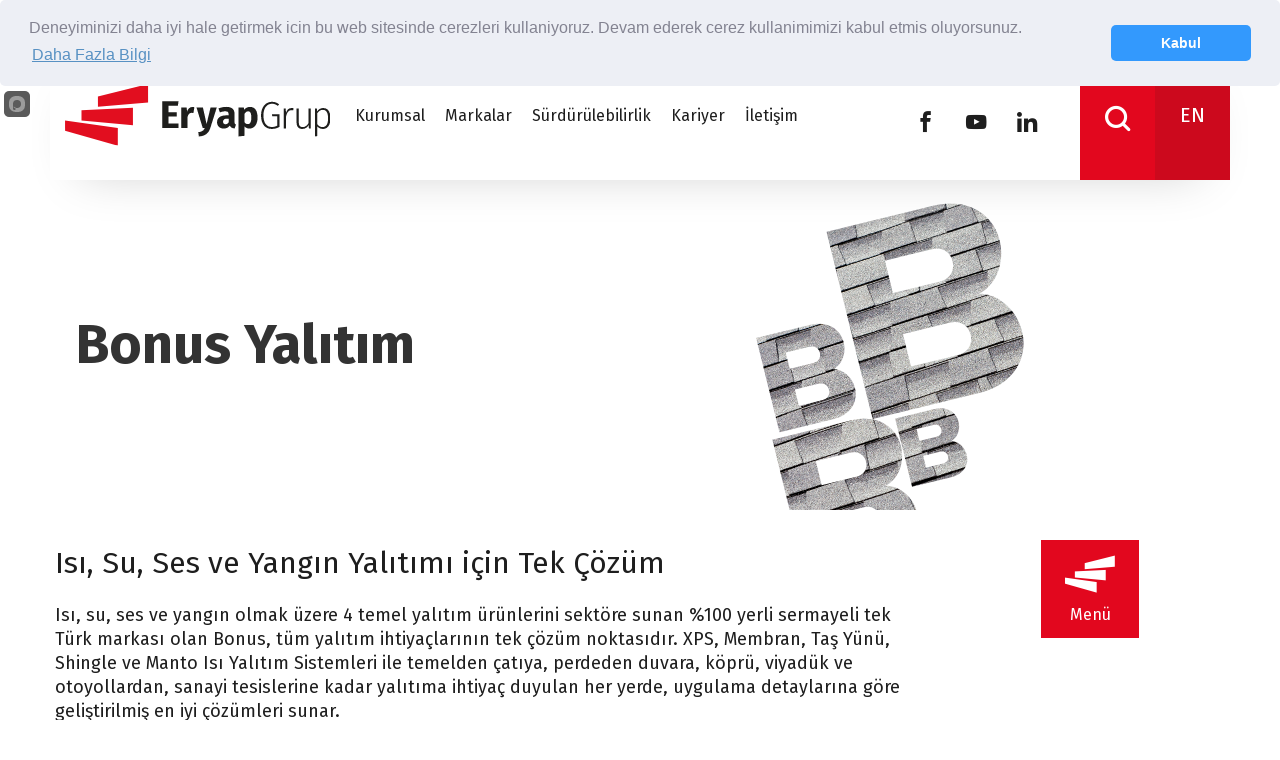

--- FILE ---
content_type: text/html; charset=utf-8
request_url: https://www.eryapgrup.com.tr/markalar/bonus-yalitim/
body_size: 24627
content:

<!DOCTYPE html>
<html dir="ltr" lang="tr" class="no-js">
<head>
    
<title>Bonus Yalıtım - Eryap Grup</title>
<meta charset="utf-8">
<meta http-equiv="X-UA-Compatible" content="IE=edge,chrome=1" />
<meta name="viewport" content="width=device-width, initial-scale=1, maximum-scale=1, minimum-scale=1" />
<meta name="description" content="Bonus Yalıtım markası hakkında detaylı bilgi alın." />
<meta name="keywords" content="Eryap, Eryap grup, Eryap Yalıtım, Eryap siding, Eryap Yapı, Eryap winer, American Siding, Eryap Bonus, Bonus Yalıtım, Eryap Winer, dış cephe, dış cephe kaplaması, cephe yalıtımı, yalıtım firması, cephe yalıtımı, yalıtım, iyi yalıtım, polimer cephe, cephe kaplaması, Bonus pan, ısı yalıtımı, mantolama, membran, membran yalıtım, Su yalıtımı, ısı yalıtım sistemi, yalıtım sistemi, polimer, polimer kapı, polimer pencere, winer polimer, kapı pencere sistemleri, eryap kapı, eryap pencere, eryap &#231;atı, &#231;atı kaplama, ısı ses yangın, yangın yalıtımı, bonus wooler, bonus focus, Bonus taş y&#252;n&#252;, eryap taş y&#252;n&#252;, focus membran" />





<meta property="og:title" content="Bonus Yalıtım - Eryap Grup" />

<meta property="og:url" content="https://www.eryapgrup.com.tr/markalar/bonus-yalitim/" />
<meta property="og:description" content="Bonus Yalıtım markası hakkında detaylı bilgi alın." />



<meta name="twitter:title" content="Bonus Yalıtım - Eryap Grup" />
<meta name="twitter:description" content="Bonus Yalıtım markası hakkında detaylı bilgi alın." />

<!--[if lt IE 9]>
   <script src="https://oss.maxcdn.com/libs/html5shiv/3.7.0/html5shiv.js"></script>
   <script src="https://oss.maxcdn.com/libs/respond.js/1.4.2/respond.min.js"></script>
<![endif]-->

<!-- #region FAVICON -->
<link rel="icon" href="/images/favicon/favicon.ico" type="image/x-icon" />
<link rel="shortcut icon" href="/images/favicon/favicon.ico">
<link rel="apple-touch-icon-precomposed" sizes="57x57" href="/images/favicon/apple-touch-icon-57x57.png">
<link rel="apple-touch-icon-precomposed" sizes="114x114" href="/images/favicon/apple-touch-icon-114x114.png">
<link rel="apple-touch-icon-precomposed" sizes="72x72" href="/images/favicon/apple-touch-icon-72x72.png">
<link rel="apple-touch-icon-precomposed" sizes="144x144" href="/images/favicon/apple-touch-icon-144x144.png">
<link rel="apple-touch-icon-precomposed" sizes="60x60" href="/images/favicon/apple-touch-icon-60x60.png">
<link rel="apple-touch-icon-precomposed" sizes="120x120" href="/images/favicon/apple-touch-icon-120x120.png">
<link rel="apple-touch-icon-precomposed" sizes="76x76" href="/images/favicon/apple-touch-icon-76x76.png">
<link rel="apple-touch-icon-precomposed" sizes="152x152" href="/images/favicon/apple-touch-icon-152x152.png">
<link rel="icon" type="image/png" href="/images/favicon/favicon-196x196.png" sizes="196x196">
<link rel="icon" type="image/png" href="/images/favicon/favicon-96x96.png" sizes="96x96">
<link rel="icon" type="image/png" href="/images/favicon/favicon-32x32.png" sizes="32x32">
<link rel="icon" type="image/png" href="/images/favicon/favicon-16x16.png" sizes="16x16">
<link rel="icon" type="image/png" href="/images/favicon/favicon-128.png" sizes="128x128">
<meta name="application-name" content="Eryap Grup">
<meta name="msapplication-TileColor" content="#FFFFFF">
<meta name="msapplication-TileImage" content="/images/favicon/mstile-144x144.png">
<meta name="msapplication-square70x70logo" content="/images/favicon/mstile-70x70.png">
<meta name="msapplication-square150x150logo" content="/images/favicon/mstile-150x150.png">
<meta name="msapplication-wide310x150logo" content="/images/favicon/mstile-310x150.png">
<meta name="msapplication-square310x310logo" content="/images/favicon/mstile-310x310.png">
<meta name="theme-color" content="#1e1e1e">
<!-- #endregion -->


    
    

    
    

	<link href="https://fonts.googleapis.com/css?family=Fira+Sans:300,400,500,700&subset=latin-ext" rel="stylesheet">
    <link rel="stylesheet" href="/styles/vendor.css">
    <link rel="stylesheet" href="/styles/main.css">
    <link rel="stylesheet" href="/styles/update.css">
	<script src="https://cdnjs.cloudflare.com/ajax/libs/jquery/3.4.1/jquery.min.js"></script>
    <script src="https://cdnjs.cloudflare.com/ajax/libs/jquery-maskmoney/3.0.2/jquery.maskMoney.min.js"></script>
    
    <!-- <meta name="google-site-verification" content="_OcQ6B323EfX-0ZgA5tYsa2i-5-0ObJ4G8MIaCvIZ3g" /> -->
	<meta name="google-site-verification" content="_OcQ6B323EfX-0ZgA5tYsa2i-5-0ObJ4G8MIaCvIZ3g" />
    <meta name="yandex-verification" content="024fd5336a7ecde1" />
    <meta name="msvalidate.01" content="832A70BED91B4BE790F1614EF84F3D0C" />
	
	    <!-- Google Tag Manager -->
    <script>(function(w,d,s,l,i){w[l]=w[l]||[];w[l].push(

    {'gtm.start': new Date().getTime(),event:'gtm.js'}
    );var f=d.getElementsByTagName(s)[0],

    j=d.createElement(s),dl=l!='dataLayer'?'&l='+l:'';j.async=true;j.src=

    'https://www.googletagmanager.com/gtm.js?id='+i+dl;f.parentNode.insertBefore(j,f);

    })(window,document,'script','dataLayer','GTM-5VNZDFR');</script>

    <!-- End Google Tag Manager -->


</head>
<body class="loading-alpha-loading-page--body">

	<!-- Google Tag Manager (noscript) -->
    <noscript><iframe src="https://www.googletagmanager.com/ns.html?id=GTM-5VNZDFR"

    height="0" width="0" style="display:none;visibility:hidden"></iframe></noscript>
    <!-- End Google Tag Manager (noscript) -->
	
	
    <!--[if lt IE 8]>
        <p class="browserupgrade">You are using an <strong>outdated</strong> browser. Please <a href="http://browsehappy.com/">upgrade your browser</a> to improve your experience.</p>
    <![endif]-->
    <div class="layout-alpha">
        <!-- #region Header -->
        
    

        

<div class="header-alpha-wrapper">
    <div class="header-alpha clearfix">
        <header>
            <a href="/" id="logo" class="logo">
                <img src="/images/svg/eryap-logo.svg" data-src="/images/eryap-logo.png" alt="Eryap Grup" title="Eryap Grup">
            </a>
            <a href="javascript:;" id="menu-icon" class="menu-icon visible-xs visible-sm">
                <span class="span-1"></span>
                <span class="span-2"></span>
                <span class="span-3"></span>
            </a>
            <div class="menu">
                <ul>
                        <li class="page-11  first">
        <a href="/kurumsal/hakkimizda/" target="_self">Kurumsal
</a>
<ul>    <li class="page-15  first">
        <a href="/kurumsal/hakkimizda/" target="_self">Hakkımızda
</a>
    </li>
    <li class="page-9  ">
        <a href="/kurumsal/tarihce/" target="_self">Tarih&#231;e
</a>
    </li>
    <li class="page-58  ">
        <a href="/kurumsal/baskanin-mesaji/" target="_self">Başkan&#39;ın Mesajı
</a>
    </li>
    <li class="page-82  ">
        <a href="/kurumsal/degerlerimiz/" target="_self">Değerlerimiz
</a>
    </li>
    <li class="page-18  ">
        <a href="/kurumsal/tesisler/" target="_self">Tesisler
</a>
    </li>
    <li class="page-19  ">
        <a href="/kurumsal/kalite-politikasi/" target="_self">Kalite Politikası
</a>
    </li>
    <li class="page-6  ">
        <a href="/kurumsal/uyesi-olunan-kuruluslar/" target="_self">&#220;yesi Olunan Kuruluşlar
</a>
    </li>
    <li class="page-20  last">
        <a href="/kurumsal/basin-odasi/basinda-biz/" target="_self">Basın Odası
</a>
<ul>    <li class="page-5  first">
        <a href="/kurumsal/basin-odasi/basinda-biz/" target="_self">Basında Biz
</a>
    </li>
    <li class="page-4  ">
        <a href="/kurumsal/basin-odasi/basin-bultenleri/" target="_self">Basın B&#252;ltenleri
</a>
    </li>
    <li class="page-3  ">
        <a href="/kurumsal/basin-odasi/galeri/" target="_self">Galeri
</a>
    </li>
    <li class="page-21  ">
        <a href="/kurumsal/basin-odasi/videolar/" target="_self">Videolar
</a>
    </li>
    <li class="page-8  last">
        <a href="/kurumsal/basin-odasi/kurumsal-dokumanlar/" target="_self">Kurumsal D&#246;k&#252;manlar
</a>
    </li>
</ul>    </li>
</ul>    </li>
    <li class="page-12 active ">
        <a href="/markalar/bonus-yalitim/" target="_self">Markalar
</a>
<ul>    <li class="page-23 active first">
        <a href="/markalar/bonus-yalitim/" target="_self">Bonus Yalıtım
</a>
    </li>
    <li class="page-24  ">
        <a href="/markalar/american-siding/" target="_self">American Siding
</a>
    </li>
    <li class="page-25  last">
        <a href="/markalar/winer/" target="_self">Winer
</a>
    </li>
</ul>    </li>
    <li class="page-13  ">
        <a href="/surdurulebilirlik/cevre/" target="_self">S&#252;rd&#252;r&#252;lebilirlik
</a>
<ul>    <li class="page-29  first">
        <a href="/surdurulebilirlik/cevre/" target="_self">&#199;evre
</a>
    </li>
    <li class="page-28  ">
        <a href="/surdurulebilirlik/toplum/" target="_self">Toplum
</a>
    </li>
    <li class="page-27  ">
        <a href="/surdurulebilirlik/calisan/" target="_self">&#199;alışan
</a>
    </li>
    <li class="page-26  last">
        <a href="/surdurulebilirlik/arge-ve-inovasyon/" target="_self">Ar-Ge ve İnovasyon
</a>
    </li>
</ul>    </li>
    <li class="page-14  ">
        <a href="/kariyer/eryap-grupta-calismak/" target="_self">Kariyer
</a>
<ul>    <li class="page-31  first">
        <a href="/kariyer/eryap-grupta-calismak/" target="_self">Eryap Grup&#39;ta &#199;alışmak
</a>
    </li>
    <li class="page-30  ">
        <a href="/kariyer/insan-kaynaklari-politikasi/" target="_self">İnsan Kaynakları Politikası
</a>
    </li>
    <li class="page-10  last">
        <a href="/kariyer/is-ve-staj-basvuru/" target="_self">İş ve Staj Başvuru
</a>
    </li>
</ul>    </li>
    <li class="page-7  last">
        <a href="/iletisim/" target="_self">İletişim
</a>
    </li>


                </ul>
            </div>
            <div class="social-networks">
                <ul>
                    <li><a target="_blank" href="https://www.facebook.com/EryapGrup"><i class="icon-facebook"></i></a></li>
                    <li>
                        <a target="_blank" href="https://www.youtube.com/user/EryapGrup"><i class="icon-youtube"></i></a>
                    </li>
                    <li><a target="_blank" href="https://www.linkedin.com/company/eryap-plastik-a.s."><i class="icon-linkedin"></i></a></li>
                </ul>
            </div>
            <div class="other-buttons">
                <ul>
                    <li>
                        <a href="javascript:;">
                            <i class="icon-search"></i>
                        </a>
                        <ul class="content">
                            <li>
                                <form class="not-validate" action="/arama-sonuclari/">
                                    <div class="input-gamma">
                                        <input type="search" name="search" class="validate[required]" min="3" placeholder="Site i&#231;i arama">
                                    </div>
                                </form>
                            </li>
                            <li><a href="javascript:;"><i class="icon-close"></i></a></li>
                        </ul>
                    </li>
                    <li class="language">
                        <a href="/homepage">EN</a>
                        
                    </li>
                </ul>
            </div>
            <div class="other-buttons-2 visible-xs visible-sm">
                <ul>
                    <li class="language">
                        <a href="/homepage">EN</a>
                        
                    </li>
                    <li class="active search">
                        <ul class="content">
                            <li>
                                <form class="not-validate" action="/arama-sonuclari/">
                                    <div class="input-gamma">
                                        <input type="search" name="search" class="validate[required]" min="3" placeholder="Site i&#231;i arama">
                                    </div>
                                </form>
                            </li>
                        </ul><a href="javascript:;">
                            <i class="icon-search"></i>
                        </a>
                    </li>
                </ul>
            </div>
        </header>
    </div>
</div>
        
    

        <!-- #endregion -->

        



        <div class="banner-alpha ">
            <div class="container">
                <div class="row">
                    <div class="row">
                        <div class="col-md-5">
                            <div class="section-title">
                                <h1 class="title">
                                    Bonus Yalıtım
                                </h1>
                            </div>
                        </div>
                        <div class="col-md-7">
                            <div class="section-image">
                                        <img src="/sites/1/upload/images/m/bonus-80.png" class="image" title="Markalar">

                            </div>
                        </div>
                    </div>
                </div>
            </div>
        </div>




<div class="layout-alpha-inner center-1200">
            <div class="row">
                <div class="col-md-3 col-md-push-9">
                    

<div class="sidebar-alpha">
    <div class="menu-button active">
        <div class="menu-icon"><i class="icon-menu"></i></div>
        <div class="text">Men&#252;</div>
    </div>
    <div class="menu-area">
        <div class="close-button"><i class="icon-close"></i></div>
        <div class="title"><a href="/markalar/">Markalar</a></div>
        <div class="menu">
            
            <ul>
    <li class="page-23 active first">
        <a href="/markalar/bonus-yalitim/" target="_self">Bonus Yalıtım
</a>
    </li>
    <li class="page-24  ">
        <a href="/markalar/american-siding/" target="_self">American Siding
</a>
    </li>
    <li class="page-25  last">
        <a href="/markalar/winer/" target="_self">Winer
</a>
    </li>

            </ul>
        </div>
    </div>
</div>
                </div>
                <div class="col-md-9 col-md-pull-3">
                    

<div class="content-alpha">
    <h3>Isı, Su, Ses ve Yangın Yalıtımı için Tek Çözüm</h3>
<p>Isı, su, ses ve yangın olmak üzere 4 temel yalıtım ürünlerini sektöre sunan %100 yerli sermayeli tek Türk markası olan Bonus, tüm yalıtım ihtiyaçlarının tek çözüm noktasıdır. XPS, Membran, Taş Yünü, Shingle ve Manto Isı Yalıtım Sistemleri ile temelden çatıya, perdeden duvara, köprü, viyadük ve otoyollardan, sanayi tesislerine kadar yalıtıma ihtiyaç duyulan her yerde, uygulama detaylarına göre geliştirilmiş en iyi çözümleri sunar.</p>
<p><span>Detaylı bilgi için </span><a href="https://www.bonusyalitim.com.tr" target="_blank">www.bonusyalitim.com.tr</a><span> </span><span>adresimizi ziyaret edebilirsiniz</span></p>
</div>


                </div>
            </div>

    
</div>










        <!-- #region Footer -->
        
    

        

<div class="footer-alpha">
    <footer>
            <div class="container">
                <div class="sticky-button-alpha-wrapper">
                    <div class="sticky-button-alpha">
                        <div class="text">Yukarı</div>
                    </div>
                </div>
            </div>
                
        <div class="container">
            <div class="row">
                <div class="menu">
                    <ul>
                            <li class="page-11  first">
        <a href="/kurumsal/hakkimizda/" target="_self">Kurumsal
</a>
<ul>    <li class="page-15  first">
        <a href="/kurumsal/hakkimizda/" target="_self">Hakkımızda
</a>
    </li>
    <li class="page-9  ">
        <a href="/kurumsal/tarihce/" target="_self">Tarih&#231;e
</a>
    </li>
    <li class="page-58  ">
        <a href="/kurumsal/baskanin-mesaji/" target="_self">Başkan&#39;ın Mesajı
</a>
    </li>
    <li class="page-82  ">
        <a href="/kurumsal/degerlerimiz/" target="_self">Değerlerimiz
</a>
    </li>
    <li class="page-18  ">
        <a href="/kurumsal/tesisler/" target="_self">Tesisler
</a>
    </li>
    <li class="page-19  ">
        <a href="/kurumsal/kalite-politikasi/" target="_self">Kalite Politikası
</a>
    </li>
    <li class="page-6  ">
        <a href="/kurumsal/uyesi-olunan-kuruluslar/" target="_self">&#220;yesi Olunan Kuruluşlar
</a>
    </li>
    <li class="page-20  last">
        <a href="/kurumsal/basin-odasi/basinda-biz/" target="_self">Basın Odası
</a>
<ul>    <li class="page-5  first">
        <a href="/kurumsal/basin-odasi/basinda-biz/" target="_self">Basında Biz
</a>
    </li>
    <li class="page-4  ">
        <a href="/kurumsal/basin-odasi/basin-bultenleri/" target="_self">Basın B&#252;ltenleri
</a>
    </li>
    <li class="page-3  ">
        <a href="/kurumsal/basin-odasi/galeri/" target="_self">Galeri
</a>
    </li>
    <li class="page-21  ">
        <a href="/kurumsal/basin-odasi/videolar/" target="_self">Videolar
</a>
    </li>
    <li class="page-8  last">
        <a href="/kurumsal/basin-odasi/kurumsal-dokumanlar/" target="_self">Kurumsal D&#246;k&#252;manlar
</a>
    </li>
</ul>    </li>
</ul>    </li>
    <li class="page-12 active ">
        <a href="/markalar/bonus-yalitim/" target="_self">Markalar
</a>
<ul>    <li class="page-23 active first">
        <a href="/markalar/bonus-yalitim/" target="_self">Bonus Yalıtım
</a>
    </li>
    <li class="page-24  ">
        <a href="/markalar/american-siding/" target="_self">American Siding
</a>
    </li>
    <li class="page-25  last">
        <a href="/markalar/winer/" target="_self">Winer
</a>
    </li>
</ul>    </li>
    <li class="page-13  ">
        <a href="/surdurulebilirlik/cevre/" target="_self">S&#252;rd&#252;r&#252;lebilirlik
</a>
<ul>    <li class="page-29  first">
        <a href="/surdurulebilirlik/cevre/" target="_self">&#199;evre
</a>
    </li>
    <li class="page-28  ">
        <a href="/surdurulebilirlik/toplum/" target="_self">Toplum
</a>
    </li>
    <li class="page-27  ">
        <a href="/surdurulebilirlik/calisan/" target="_self">&#199;alışan
</a>
    </li>
    <li class="page-26  last">
        <a href="/surdurulebilirlik/arge-ve-inovasyon/" target="_self">Ar-Ge ve İnovasyon
</a>
    </li>
</ul>    </li>
    <li class="page-14  ">
        <a href="/kariyer/eryap-grupta-calismak/" target="_self">Kariyer
</a>
<ul>    <li class="page-31  first">
        <a href="/kariyer/eryap-grupta-calismak/" target="_self">Eryap Grup&#39;ta &#199;alışmak
</a>
    </li>
    <li class="page-30  ">
        <a href="/kariyer/insan-kaynaklari-politikasi/" target="_self">İnsan Kaynakları Politikası
</a>
    </li>
    <li class="page-10  last">
        <a href="/kariyer/is-ve-staj-basvuru/" target="_self">İş ve Staj Başvuru
</a>
    </li>
</ul>    </li>
    <li class="page-7  last">
        <a href="/iletisim/" target="_self">İletişim
</a>
    </li>

                    </ul>
                </div>
                <div class="bg"></div>
                <div class="row">
                    <div class="col-xs-12 col-md-6">
                        <div class="copyright">©2026 Eryap Grup, T&#252;m hakları saklıdır.</div>
                    </div>
                    <div class="col-xs-12 col-md-6 clearfix">
                        <a href="http://www.gricreative.com/anasayfa/" class="gri" target="_blank">
                            <img src="/images/svg/gri-logo.svg" alt="Gri Creative" title="Gri Creative"></a>
                    </div>
                </div>
            </div>
        </div>
    </footer>
</div>
<script type="text/x-jquery-tmpl" id="block-delta-tmpl">
    <div class="title" data-id="${id}">${title}</div>
    <div class="address">
        Adres: <address>${address}</address>  <br />
        
        {{if cellNumber != ""}}
        Telefon: <a href="Tel:${cellNumber}">${cellNumber}</a>
        {{/if}}
        {{if fax != ""}}
        -  Fax: ${fax}</div>
    {{/if}}
</script>
<span id="txt-Adres" class="hidden">Adres</span>
<span id="txt-Telefon" class="hidden">Telefon</span>
<span id="txt-Fax" class="hidden">Fax</span>
        
    

        <!-- #endregion -->
    </div>

    <!-- #region Loading -->
    <div class="loading-alpha loading-alpha-page-load">
        <div class="loader">
            <img src="/images/eryap-loading.gif" alt="Eryap Loading" title="Eryap Loading" />
        </div>
    </div>
    <!-- #endregion -->

    <!-- #region modal alpha -->
    

<div tabindex="-1" role="dialog" aria-labelledby="mySmallModalLabel" class="modal fade modal-alpha">
    <div class="modal-dialog modal-md">
        <div class="icon-close"></div>
        <div class="modal-content"></div>
    </div>
</div>
<div tpl="modal-success">
    <div class="success">
        <div class="head-type"><i class="icon-check"></i></div>
        <div class="title">Basarili</div>
        <div class="text">Basariyla tamamlandi.</div>
    </div>
</div>
<div tpl="modal-warning">
    <div class="warning">
        <div class="head-type">
            <div class="icon-error"></div>
        </div>
        <div class="title"><span>Uyari</span></div>
        <div class="text"><span>Bir uyari ile karsilasildi.</span></div>
    </div>
</div>
<div tpl="modal-error">
    <div class="error">
        <div class="head-type"><i class="icon-error"></i></div>
        <div class="title"><span>Hata</span></div>
        <div class="text"><span>Bir hata ile karsilasildi.</span></div>
    </div>
</div>
<div tpl="modal-prompt">
    <div class="prompt">
        <div class="text">
            <p>Duis aliquet egestas purus in blandit. Curabitur vulputate, ligula lacinia scelerisque tempor, lacus lacus ornare ante, ac egestas est urna sit amet arcu. Class aptent taciti sociosqu ad litora ade torquent per conubia nostra, per inceptos himenaeos.</p>
            <p>Sed molestie augue sit amet leo consequat posuere. Vestibul ante ipsum primis in faucibus orci luctus et ultrices posuere ile cubilia Curae; Proin vel ante a orci tempus eleifend ut.</p>
        </div>
        <div class="mrTop">
            <div class="row">
                <div class="col-sm-6"><a href="#" class="button-alpha approve">ONAYLIYORUM</a></div>
                <div class="col-sm-6"><a href="#" class="button-alpha reject">ONAYLAMIYORUM</a></div>
            </div>
        </div>
    </div>
</div>

    <!-- #endregion -->

    <!-- #region Scripts -->
    
    
    <script type="text/javascript" src="https://maps.googleapis.com/maps/api/js?key=AIzaSyDkdbKb4QvbzjrAriuZESACA6xZh3pYMKc"></script>
    <script type="text/javascript" src="https://www.google.com/recaptcha/api.js"></script>


   

    <script src="/scripts/vendor.js"></script>
    
    

    <!-- #endregion -->
	
	<!-- Global site tag (gtag.js) - Google Analytics -->
    <script async src="https://www.googletagmanager.com/gtag/js?id=UA-108230747-1"></script>
  
  <script>
		window.dataLayer = window.dataLayer || [];
		function gtag()
		{dataLayer.push(arguments);}
		gtag('js', new Date());
		gtag('config', 'UA-108230747-1');
    </script>
	
	
<script type="text/javascript" src="https://cookieconsent.popupsmart.com/src/js/popper.js"></script>
<script> window.start.init({Palette:"palette2",Mode:"banner top",Theme:"classic",Message:"Deneyiminizi daha iyi hale getirmek icin bu web sitesinde cerezleri kullaniyoruz. Devam ederek cerez kullanimimizi kabul etmis oluyorsunuz.",Location:"https://www.eryapgrup.com.tr/Sites/1/upload/files/KVKK_Metni-87.pdf",ButtonText:"Kabul",LinkText:"Daha Fazla Bilgi",Time:"3",})</script>
	
</body>
</html>

--- FILE ---
content_type: text/css
request_url: https://www.eryapgrup.com.tr/styles/update.css
body_size: 2779
content:
/* eryap login page css begin */
@media screen and (max-width: 1200px) {
  .form {
    padding: 0 50px;
  }
}
@media screen and (max-width: 992px) {
  .form {
    padding: 0 20px;
  }
}
.form__item {
  display: flex;
  flex-direction: column;
  justify-content: center;
  align-items: flex-start;
  padding: 10px 0;
}
@media screen and (max-width: 992px) {
  .form__item {
    flex-direction: column;
    align-items: flex-start;
  }
}

.form__item__text {
  font-size: 18px;
}
@media screen and (max-width: 992px) {
  .form__item__text{
    font-size: 16px;
  }
}

.form__item__button {
  padding: 0px 20px;
  height: 40px;
  width: 50%;
  max-width: 280px;
}

@media screen and (max-width: 992px) {
  .form__item__button{
    width: 100%;
  }
}


@media screen and (max-width: 1200px) {
  .btn-exit {
    padding-left: 30px;
  }
}
@media screen and (max-width: 992px) {
  .btn-exit {
    padding-left: 20px;
  }
}
@media screen and (max-width: 768px) {
  .btn-exit {
    padding: 0 20px;
  }
  
}


@media (min-width: 768px) {
.button-alpha {
    max-width: 280px;
  }
}


.button-options {
  display: flex;
  justify-content: center;
  align-items: center;
  padding: 0;
  cursor: pointer;
}

/* eryap login page css end */

/* pop-up css begin */
.modal-login  {
	display: none;
	position: fixed;
	top: 50%;
  left: 50%;
  z-index: 999999 !important;
	transform: translate(-50%, -50%);
	width: 100vw;
	height: 100vh;
	z-index: 999;
	justify-content: center;
	align-items: center;
	flex-direction: column;
	background-color: rgba(0, 0, 0, 0.7);
}

.modal-login__content {
	position: relative;
  display: flex;
  flex-direction: column;
  align-items: stretch;
	width: 94vw;
	max-width: 950px;
  height: 85vh;
  border-radius: 10px;
  z-index: 10;
  -webkit-animation: animation 1.5s linear both;
	animation: animation 1.5s linear both;

	/* @include mq(tablet) {
		width: 60vw;
	} */
}
.overflow-scroll {
  width: 100%;
}
.overflow-scroll img {
  width: 100%;
  object-fit: contain;
}
.modal-login__close {
	position: absolute;
	display: flex;
	flex-direction: row;
	justify-content: flex-end;
	align-items: flex-end;
	right: 0;
	top: -25px;
	color: #ffffff;
	cursor: pointer;
	font-size: 20px;
}
.modal-login__checkbox {
	display: none;
}

.modal-login__checkbox:checked + .modal-login {
    display: flex;
}

.modal-login__checkbox:checked ~ label:after {
  display: none;
  background-color: #ffffff;
}

.modal-login__checkbox:checked ~ label:before {
  background-color: #ffffff;
}
/* pop-up css end */

@media (min-width: 992px) {
  .layout-alpha-inner {
      padding: 30px 0 50px 0;
  }
}

--- FILE ---
content_type: image/svg+xml
request_url: https://www.eryapgrup.com.tr/images/svg/eryap-logo.svg
body_size: 4318
content:
<?xml version="1.0" encoding="utf-8"?>
<!-- Generator: Adobe Illustrator 16.0.3, SVG Export Plug-In . SVG Version: 6.00 Build 0)  -->
<!DOCTYPE svg PUBLIC "-//W3C//DTD SVG 1.1//EN" "http://www.w3.org/Graphics/SVG/1.1/DTD/svg11.dtd">
<svg version="1.1" id="katman_1" xmlns="http://www.w3.org/2000/svg" xmlns:xlink="http://www.w3.org/1999/xlink" x="0px" y="0px"
	 width="500px" height="115.58px" viewBox="0 0 500 115.58" enable-background="new 0 0 500 115.58" xml:space="preserve">
<g>
	<polygon fill="#1E1E1C" points="212.518,40.877 194.944,40.877 194.944,52.835 210.286,52.835 210.286,61.121 194.944,61.121 
		194.944,73.871 213.742,73.871 213.742,82.371 183.131,82.371 183.131,32.449 213.742,32.449 	"/>
	<g>
		<defs>
			<rect id="SVGID_1_" y="0.002" width="500" height="115.576"/>
		</defs>
		<clipPath id="SVGID_2_">
			<use xlink:href="#SVGID_1_"  overflow="visible"/>
		</clipPath>
		<path clip-path="url(#SVGID_2_)" fill="#1E1E1C" d="M243.641,43.544l-1.802,11.02c-1.226-0.287-2.155-0.501-3.456-0.501
			c-4.683,0-6.695,3.457-7.92,9.22v19.088h-11.381v-38.25h9.937l0.935,7.347c1.734-5.262,5.479-8.429,9.873-8.429
			C241.267,43.04,242.416,43.184,243.641,43.544"/>
		<path clip-path="url(#SVGID_2_)" fill="#1E1E1C" d="M273.679,82.445c-3.03,9.65-9.511,15.266-21.538,15.916l-1.223-7.996
			c7.488-0.936,10.23-3.092,12.315-7.994h-3.893l-11.663-38.254h12.097l6.846,30.981l7.492-30.981h11.736L273.679,82.445z"/>
		<path clip-path="url(#SVGID_2_)" fill="#1E1E1C" d="M308.176,71.857v-6.844h-2.806c-5.188,0-7.706,1.797-7.706,5.615
			c0,3.027,1.66,4.83,4.46,4.83C304.722,75.459,306.807,74.09,308.176,71.857 M321.934,75.959l-2.377,7.42
			c-4.463-0.361-7.416-1.723-9.219-5.471c-2.736,4.172-6.979,5.686-11.524,5.686c-7.63,0-12.458-4.969-12.458-11.955
			c0-8.355,6.338-12.896,17.939-12.896h3.881v-1.655c0-4.543-1.798-5.913-6.479-5.913c-2.449,0-6.197,0.727-10.012,2.022
			l-2.591-7.49c4.822-1.805,10.083-2.816,14.4-2.816c11.093,0,15.843,4.687,15.843,13.544v14.844
			C319.337,74.23,320.137,75.313,321.934,75.959"/>
		<path clip-path="url(#SVGID_2_)" fill="#1E1E1C" d="M350.893,63.283c0-9.51-2.305-12.034-6.265-12.034
			c-2.452,0-4.755,1.659-6.418,4.468v16.137c1.583,2.309,3.465,3.385,5.837,3.385C348.296,75.238,350.893,71.854,350.893,63.283
			 M362.701,63.137c0,11.814-5.762,20.457-15.194,20.457c-3.747,0-6.914-1.295-9.297-4.029v17.578l-11.375,1.219v-54.24h10.012
			l0.574,4.249c3.172-3.966,7.274-5.474,10.807-5.474C358.307,42.896,362.701,50.745,362.701,63.137"/>
		<path clip-path="url(#SVGID_2_)" fill="#1E1E1C" d="M403.333,38.264l-2.586,2.665c-3.465-2.665-6.56-3.89-11.025-3.89
			c-7.78,0-15.984,5.983-15.984,21.61c0,15.13,6.118,21.972,15.843,21.972c4.034,0,7.269-0.863,10.367-2.586V60.523h-9.645
			l-0.508-3.6h14.4v23.342c-4.316,2.518-9.213,4.033-14.835,4.033c-12.028,0-20.164-8.574-20.164-25.649
			c0-16.929,10.158-25.287,20.452-25.287C395.557,33.363,399.299,35.021,403.333,38.264"/>
		<path clip-path="url(#SVGID_2_)" fill="#1E1E1C" d="M430.562,45.47l-0.788,3.958c-1.082-0.288-2.018-0.429-3.313-0.429
			c-5.263,0-8.142,3.817-10.086,11.596v22.91H412.2V45.828h3.601l0.36,8.426c2.018-6.189,5.397-9.217,10.653-9.217
			C428.259,45.036,429.554,45.18,430.562,45.47"/>
		<path clip-path="url(#SVGID_2_)" fill="#1E1E1C" d="M462.975,83.506h-3.601l-0.214-6.699c-2.665,4.467-6.479,7.488-12.316,7.488
			c-6.771,0-10.659-4.104-10.659-11.523V45.831h4.179v26.507c0,5.984,2.52,8.502,7.416,8.502c4.97,0,8.429-3.244,11.015-7.713
			V45.831h4.181V83.506z"/>
		<path clip-path="url(#SVGID_2_)" fill="#1E1E1C" d="M495.533,64.49c0-10.735-3.454-15.995-10.012-15.995
			c-4.823,0-7.989,2.882-10.586,6.485v20.03c2.304,3.525,5.686,5.762,9.938,5.762C491.792,80.771,495.533,75.291,495.533,64.49
			 M499.995,64.49c0,11.883-4.964,19.805-14.333,19.805c-4.75,0-8.349-2.154-10.727-5.184v18.59l-4.181,0.57V45.831h3.6l0.361,5.473
			c2.737-3.814,6.705-6.265,11.6-6.265C495.606,45.039,499.995,52.31,499.995,64.49"/>
		<polygon clip-path="url(#SVGID_2_)" fill="#E20E1F" points="0,68.666 0,87.711 99.464,115.578 99.464,82.502 		"/>
		<polygon clip-path="url(#SVGID_2_)" fill="#E20E1F" points="31.017,49.279 31.017,68.23 127.902,77.428 127.902,44.649 		"/>
		<polygon clip-path="url(#SVGID_2_)" fill="#E20E1F" points="61.964,23.673 61.964,42.722 156.432,34.758 156.432,0.002 		"/>
	</g>
</g>
</svg>


--- FILE ---
content_type: image/svg+xml
request_url: https://www.eryapgrup.com.tr/images/svg/gri-logo.svg
body_size: 3551
content:
<?xml version="1.0" encoding="utf-8"?>
<!-- Generator: Adobe Illustrator 16.0.3, SVG Export Plug-In . SVG Version: 6.00 Build 0)  -->
<!DOCTYPE svg PUBLIC "-//W3C//DTD SVG 1.1//EN" "http://www.w3.org/Graphics/SVG/1.1/DTD/svg11.dtd">
<svg version="1.1" id="katman_1" xmlns="http://www.w3.org/2000/svg" xmlns:xlink="http://www.w3.org/1999/xlink" x="0px" y="0px"
	 width="500px" height="92.31px" viewBox="0 0 500 92.31" enable-background="new 0 0 500 92.31" xml:space="preserve">
<g id="gricreative">
	<g>
		<path fill-rule="evenodd" clip-rule="evenodd" fill="#808081" d="M42.521,24.182h-0.18c-3.685-5.739-9.762-8.323-16.297-8.323
			C11.411,15.859,0,28.765,0,43.668c0,11.373,5.889,21.597,16.012,26.375c3.128,1.533,6.633,2.396,10.133,2.396
			c6.81,0,12.789-2.682,16.752-8.512l0.18,0.188c-0.455,9.18-6.539,16.535-15.644,16.535c-5.157,0-9.206-1.811-12.613-5.92H0.83
			c4.146,11.08,14.363,17.578,25.676,17.578c3.872,0,7.917-0.857,11.508-2.486c11.688-5.064,16.38-16.145,16.38-28.854V17.677
			H42.521V24.182z M27.527,60.773c-9.025,0-15.283-7.934-15.283-17c0-8.707,6.258-16.256,14.908-16.256
			c8.286,0,15.005,7.647,15.005,16.151C42.157,52.367,36.448,60.773,27.527,60.773z M80.145,22.364h-0.18v-4.688h-11.23v53.034
			h12.244V40.896c0-7.737,3.129-12.425,11.133-12.703V15.859C86.034,15.859,83.548,17.196,80.145,22.364z M101.994,11.66h12.244
			V0.001h-12.244V11.66z M101.994,70.711h12.244V17.677h-12.244V70.711z M149.405,27.518c5.709,0,9.206,2.772,11.873,7.745h13.807
			c-3.771-11.756-13.713-19.403-25.68-19.403c-14.911,0-27.054,12.613-27.054,28.095c0,15.572,12.057,28.486,27.152,28.486
			c12.057,0,21.529-7.361,25.582-19.021h-13.807c-2.573,4.297-6.355,7.355-11.317,7.355c-9.112,0-15.369-7.453-15.369-16.625
			C134.592,35.067,140.305,27.518,149.405,27.518z M195.836,22.364h-0.188v-4.688h-11.223v53.034h12.244V40.896
			c0-7.737,3.125-12.425,11.126-12.703V15.859C201.727,15.859,199.243,17.196,195.836,22.364z M241.611,15.859
			c-15.457,0-26.875,12.613-26.875,28.478c0,15.769,11.696,28.103,26.973,28.103c10.861,0,21.349-7.654,24.669-18.449h-12.891
			c-2.479,4.68-6.806,6.783-11.778,6.783c-5.067,0-9.664-2.674-12.43-7.076c-0.732-1.135-1.382-2.381-1.66-3.816h39.675
			c0.458-2.096,0.736-4.305,0.736-6.4C268.03,28.096,256.522,15.859,241.611,15.859z M227.256,39.657
			c1.742-7.549,6.997-12.139,14.453-12.139c7.459,0,12.604,4.492,13.799,12.139H227.256z M318.556,24.37h-0.188
			c-0.458-0.766-1.285-1.63-1.841-2.201c-4.139-3.914-9.479-6.31-15.091-6.31c-15.092,0-25.594,12.808-25.594,28.005
			c0,15.099,9.487,28.576,24.857,28.576c6.257,0,13.807-3.352,17.855-8.324v6.596h11.223V17.677h-11.223V24.37z M303.276,60.773
			c-8.744,0-15.189-7.453-15.189-16.339c0-9.075,6.085-16.917,15.189-16.917c9.015,0,14.904,7.459,14.904,16.534
			C318.181,53.133,312.389,60.773,303.276,60.773z M359.872,0.001h-12.237v17.675h-5.987v11.276h5.987v41.758h12.237V28.953h7.361
			V17.677h-7.361V0.001z M375.752,70.711h12.244V17.677h-12.244V70.711z M375.752,11.66h12.244V0.001h-12.244V11.66z M418.675,52.84
			h-0.285L406.07,17.677h-13.251l20.612,53.034h9.57l20.703-53.034h-13.432L418.675,52.84z M500,43.48
			c0-15.384-11.501-27.622-26.412-27.622c-15.46,0-26.878,12.613-26.878,28.478c0,15.769,11.688,28.103,26.968,28.103
			c10.862,0,21.35-7.654,24.669-18.449h-12.89c-2.479,4.68-6.807,6.783-11.779,6.783c-5.063,0-9.668-2.674-12.425-7.076
			c-0.736-1.135-1.382-2.381-1.652-3.816h39.655C499.729,47.785,500,45.576,500,43.48z M459.225,39.657
			c1.751-7.549,6.994-12.139,14.453-12.139c7.452,0,12.605,4.492,13.807,12.139H459.225z"/>
	</g>
</g>
</svg>


--- FILE ---
content_type: application/javascript
request_url: https://www.eryapgrup.com.tr/scripts/vendor.js
body_size: 796897
content:
if (function (t, e) {
    function n(t) {
        var e = t.length
            , n = lt.type(t);
        return !lt.isWindow(t) && (!(1 !== t.nodeType || !e) || ("array" === n || "function" !== n && (0 === e || "number" == typeof e && e > 0 && e - 1 in t)))
    }
    function i(t) {
        var e = $t[t] = {};
        return lt.each(t.match(ct) || [], function (t, n) {
            e[n] = !0
        }),
            e
    }
    function r(t, n, i, r) {
        if (lt.acceptData(t)) {
            var a, o, s = lt.expando, l = "string" == typeof n, u = t.nodeType, c = u ? lt.cache : t, d = u ? t[s] : t[s] && s;
            if (d && c[d] && (r || c[d].data) || !l || i !== e)
                return d || (u ? t[s] = d = K.pop() || lt.guid++ : d = s),
                    c[d] || (c[d] = {},
                        u || (c[d].toJSON = lt.noop)),
                    "object" != typeof n && "function" != typeof n || (r ? c[d] = lt.extend(c[d], n) : c[d].data = lt.extend(c[d].data, n)),
                    a = c[d],
                    r || (a.data || (a.data = {}),
                        a = a.data),
                    i !== e && (a[lt.camelCase(n)] = i),
                    l ? (o = a[n],
                        null == o && (o = a[lt.camelCase(n)])) : o = a,
                    o
        }
    }
    function a(t, e, n) {
        if (lt.acceptData(t)) {
            var i, r, a, o = t.nodeType, l = o ? lt.cache : t, u = o ? t[lt.expando] : lt.expando;
            if (l[u]) {
                if (e && (a = n ? l[u] : l[u].data)) {
                    lt.isArray(e) ? e = e.concat(lt.map(e, lt.camelCase)) : e in a ? e = [e] : (e = lt.camelCase(e),
                        e = e in a ? [e] : e.split(" "));
                    for (i = 0,
                        r = e.length; i < r; i++)
                        delete a[e[i]];
                    if (!(n ? s : lt.isEmptyObject)(a))
                        return
                }
                (n || (delete l[u].data,
                    s(l[u]))) && (o ? lt.cleanData([t], !0) : lt.support.deleteExpando || l != l.window ? delete l[u] : l[u] = null)
            }
        }
    }
    function o(t, n, i) {
        if (i === e && 1 === t.nodeType) {
            var r = "data-" + n.replace(kt, "-$1").toLowerCase();
            if (i = t.getAttribute(r),
                "string" == typeof i) {
                try {
                    i = "true" === i || "false" !== i && ("null" === i ? null : +i + "" === i ? +i : Ct.test(i) ? lt.parseJSON(i) : i)
                } catch (a) { }
                lt.data(t, n, i)
            } else
                i = e
        }
        return i
    }
    function s(t) {
        var e;
        for (e in t)
            if (("data" !== e || !lt.isEmptyObject(t[e])) && "toJSON" !== e)
                return !1;
        return !0
    }
    function l() {
        return !0
    }
    function u() {
        return !1
    }
    function c(t, e) {
        do
            t = t[e];
        while (t && 1 !== t.nodeType); return t
    }
    function d(t, e, n) {
        if (e = e || 0,
            lt.isFunction(e))
            return lt.grep(t, function (t, i) {
                var r = !!e.call(t, i, t);
                return r === n
            });
        if (e.nodeType)
            return lt.grep(t, function (t) {
                return t === e === n
            });
        if ("string" == typeof e) {
            var i = lt.grep(t, function (t) {
                return 1 === t.nodeType
            });
            if (Wt.test(e))
                return lt.filter(e, i, !n);
            e = lt.filter(e, i)
        }
        return lt.grep(t, function (t) {
            return lt.inArray(t, e) >= 0 === n
        })
    }
    function h(t) {
        var e = Yt.split("|")
            , n = t.createDocumentFragment();
        if (n.createElement)
            for (; e.length;)
                n.createElement(e.pop());
        return n
    }
    function f(t, e) {
        return t.getElementsByTagName(e)[0] || t.appendChild(t.ownerDocument.createElement(e))
    }
    function p(t) {
        var e = t.getAttributeNode("type");
        return t.type = (e && e.specified) + "/" + t.type,
            t
    }
    function m(t) {
        var e = re.exec(t.type);
        return e ? t.type = e[1] : t.removeAttribute("type"),
            t
    }
    function g(t, e) {
        for (var n, i = 0; null != (n = t[i]); i++)
            lt._data(n, "globalEval", !e || lt._data(e[i], "globalEval"))
    }
    function v(t, e) {
        if (1 === e.nodeType && lt.hasData(t)) {
            var n, i, r, a = lt._data(t), o = lt._data(e, a), s = a.events;
            if (s) {
                delete o.handle,
                    o.events = {};
                for (n in s)
                    for (i = 0,
                        r = s[n].length; i < r; i++)
                        lt.event.add(e, n, s[n][i])
            }
            o.data && (o.data = lt.extend({}, o.data))
        }
    }
    function y(t, e) {
        var n, i, r;
        if (1 === e.nodeType) {
            if (n = e.nodeName.toLowerCase(),
                !lt.support.noCloneEvent && e[lt.expando]) {
                r = lt._data(e);
                for (i in r.events)
                    lt.removeEvent(e, i, r.handle);
                e.removeAttribute(lt.expando)
            }
            "script" === n && e.text !== t.text ? (p(e).text = t.text,
                m(e)) : "object" === n ? (e.parentNode && (e.outerHTML = t.outerHTML),
                    lt.support.html5Clone && t.innerHTML && !lt.trim(e.innerHTML) && (e.innerHTML = t.innerHTML)) : "input" === n && ee.test(t.type) ? (e.defaultChecked = e.checked = t.checked,
                        e.value !== t.value && (e.value = t.value)) : "option" === n ? e.defaultSelected = e.selected = t.defaultSelected : "input" !== n && "textarea" !== n || (e.defaultValue = t.defaultValue)
        }
    }
    function b(t, n) {
        var i, r, a = 0, o = typeof t.getElementsByTagName !== G ? t.getElementsByTagName(n || "*") : typeof t.querySelectorAll !== G ? t.querySelectorAll(n || "*") : e;
        if (!o)
            for (o = [],
                i = t.childNodes || t; null != (r = i[a]); a++)
                !n || lt.nodeName(r, n) ? o.push(r) : lt.merge(o, b(r, n));
        return n === e || n && lt.nodeName(t, n) ? lt.merge([t], o) : o
    }
    function w(t) {
        ee.test(t.type) && (t.defaultChecked = t.checked)
    }
    function x(t, e) {
        if (e in t)
            return e;
        for (var n = e.charAt(0).toUpperCase() + e.slice(1), i = e, r = Ce.length; r--;)
            if (e = Ce[r] + n,
                e in t)
                return e;
        return i
    }
    function _(t, e) {
        return t = e || t,
            "none" === lt.css(t, "display") || !lt.contains(t.ownerDocument, t)
    }
    function $(t, e) {
        for (var n, i, r, a = [], o = 0, s = t.length; o < s; o++)
            i = t[o],
                i.style && (a[o] = lt._data(i, "olddisplay"),
                    n = i.style.display,
                    e ? (a[o] || "none" !== n || (i.style.display = ""),
                        "" === i.style.display && _(i) && (a[o] = lt._data(i, "olddisplay", F(i.nodeName)))) : a[o] || (r = _(i),
                            (n && "none" !== n || !r) && lt._data(i, "olddisplay", r ? n : lt.css(i, "display"))));
        for (o = 0; o < s; o++)
            i = t[o],
                i.style && (e && "none" !== i.style.display && "" !== i.style.display || (i.style.display = e ? a[o] || "" : "none"));
        return t
    }
    function C(t, e, n) {
        var i = ve.exec(e);
        return i ? Math.max(0, i[1] - (n || 0)) + (i[2] || "px") : e
    }
    function k(t, e, n, i, r) {
        for (var a = n === (i ? "border" : "content") ? 4 : "width" === e ? 1 : 0, o = 0; a < 4; a += 2)
            "margin" === n && (o += lt.css(t, n + $e[a], !0, r)),
                i ? ("content" === n && (o -= lt.css(t, "padding" + $e[a], !0, r)),
                    "margin" !== n && (o -= lt.css(t, "border" + $e[a] + "Width", !0, r))) : (o += lt.css(t, "padding" + $e[a], !0, r),
                        "padding" !== n && (o += lt.css(t, "border" + $e[a] + "Width", !0, r)));
        return o
    }
    function T(t, e, n) {
        var i = !0
            , r = "width" === e ? t.offsetWidth : t.offsetHeight
            , a = ce(t)
            , o = lt.support.boxSizing && "border-box" === lt.css(t, "boxSizing", !1, a);
        if (r <= 0 || null == r) {
            if (r = de(t, e, a),
                (r < 0 || null == r) && (r = t.style[e]),
                ye.test(r))
                return r;
            i = o && (lt.support.boxSizingReliable || r === t.style[e]),
                r = parseFloat(r) || 0
        }
        return r + k(t, e, n || (o ? "border" : "content"), i, a) + "px"
    }
    function F(t) {
        var e = U
            , n = we[t];
        return n || (n = D(t, e),
            "none" !== n && n || (ue = (ue || lt("<iframe frameborder='0' width='0' height='0'/>").css("cssText", "display:block !important")).appendTo(e.documentElement),
                e = (ue[0].contentWindow || ue[0].contentDocument).document,
                e.write("<!doctype html><html><body>"),
                e.close(),
                n = D(t, e),
                ue.detach()),
            we[t] = n),
            n
    }
    function D(t, e) {
        var n = lt(e.createElement(t)).appendTo(e.body)
            , i = lt.css(n[0], "display");
        return n.remove(),
            i
    }
    function S(t, e, n, i) {
        var r;
        if (lt.isArray(e))
            lt.each(e, function (e, r) {
                n || Te.test(t) ? i(t, r) : S(t + "[" + ("object" == typeof r ? e : "") + "]", r, n, i)
            });
        else if (n || "object" !== lt.type(e))
            i(t, e);
        else
            for (r in e)
                S(t + "[" + r + "]", e[r], n, i)
    }
    function E(t) {
        return function (e, n) {
            "string" != typeof e && (n = e,
                e = "*");
            var i, r = 0, a = e.toLowerCase().match(ct) || [];
            if (lt.isFunction(n))
                for (; i = a[r++];)
                    "+" === i[0] ? (i = i.slice(1) || "*",
                        (t[i] = t[i] || []).unshift(n)) : (t[i] = t[i] || []).push(n)
        }
    }
    function A(t, e, n, i) {
        function r(s) {
            var l;
            return a[s] = !0,
                lt.each(t[s] || [], function (t, s) {
                    var u = s(e, n, i);
                    return "string" != typeof u || o || a[u] ? o ? !(l = u) : void 0 : (e.dataTypes.unshift(u),
                        r(u),
                        !1)
                }),
                l
        }
        var a = {}
            , o = t === We;
        return r(e.dataTypes[0]) || !a["*"] && r("*")
    }
    function M(t, n) {
        var i, r, a = lt.ajaxSettings.flatOptions || {};
        for (r in n)
            n[r] !== e && ((a[r] ? t : i || (i = {}))[r] = n[r]);
        return i && lt.extend(!0, t, i),
            t
    }
    function j(t, n, i) {
        var r, a, o, s, l = t.contents, u = t.dataTypes, c = t.responseFields;
        for (s in c)
            s in i && (n[c[s]] = i[s]);
        for (; "*" === u[0];)
            u.shift(),
                a === e && (a = t.mimeType || n.getResponseHeader("Content-Type"));
        if (a)
            for (s in l)
                if (l[s] && l[s].test(a)) {
                    u.unshift(s);
                    break
                }
        if (u[0] in i)
            o = u[0];
        else {
            for (s in i) {
                if (!u[0] || t.converters[s + " " + u[0]]) {
                    o = s;
                    break
                }
                r || (r = s)
            }
            o = o || r
        }
        if (o)
            return o !== u[0] && u.unshift(o),
                i[o]
    }
    function O(t, e) {
        var n, i, r, a, o = {}, s = 0, l = t.dataTypes.slice(), u = l[0];
        if (t.dataFilter && (e = t.dataFilter(e, t.dataType)),
            l[1])
            for (r in t.converters)
                o[r.toLowerCase()] = t.converters[r];
        for (; i = l[++s];)
            if ("*" !== i) {
                if ("*" !== u && u !== i) {
                    if (r = o[u + " " + i] || o["* " + i],
                        !r)
                        for (n in o)
                            if (a = n.split(" "),
                                a[1] === i && (r = o[u + " " + a[0]] || o["* " + a[0]])) {
                                r === !0 ? r = o[n] : o[n] !== !0 && (i = a[0],
                                    l.splice(s--, 0, i));
                                break
                            }
                    if (r !== !0)
                        if (r && t["throws"])
                            e = r(e);
                        else
                            try {
                                e = r(e)
                            } catch (c) {
                                return {
                                    state: "parsererror",
                                    error: r ? c : "No conversion from " + u + " to " + i
                                }
                            }
                }
                u = i
            }
        return {
            state: "success",
            data: e
        }
    }
    function N() {
        try {
            return new t.XMLHttpRequest
        } catch (e) { }
    }
    function P() {
        try {
            return new t.ActiveXObject("Microsoft.XMLHTTP")
        } catch (e) { }
    }
    function I() {
        return setTimeout(function () {
            Je = e
        }),
            Je = lt.now()
    }
    function z(t, e) {
        lt.each(e, function (e, n) {
            for (var i = (an[e] || []).concat(an["*"]), r = 0, a = i.length; r < a; r++)
                if (i[r].call(t, e, n))
                    return
        })
    }
    function L(t, e, n) {
        var i, r, a = 0, o = rn.length, s = lt.Deferred().always(function () {
            delete l.elem
        }), l = function () {
            if (r)
                return !1;
            for (var e = Je || I(), n = Math.max(0, u.startTime + u.duration - e), i = n / u.duration || 0, a = 1 - i, o = 0, l = u.tweens.length; o < l; o++)
                u.tweens[o].run(a);
            return s.notifyWith(t, [u, a, n]),
                a < 1 && l ? n : (s.resolveWith(t, [u]),
                    !1)
        }, u = s.promise({
            elem: t,
            props: lt.extend({}, e),
            opts: lt.extend(!0, {
                specialEasing: {}
            }, n),
            originalProperties: e,
            originalOptions: n,
            startTime: Je || I(),
            duration: n.duration,
            tweens: [],
            createTween: function (e, n) {
                var i = lt.Tween(t, u.opts, e, n, u.opts.specialEasing[e] || u.opts.easing);
                return u.tweens.push(i),
                    i
            },
            stop: function (e) {
                var n = 0
                    , i = e ? u.tweens.length : 0;
                if (r)
                    return this;
                for (r = !0; n < i; n++)
                    u.tweens[n].run(1);
                return e ? s.resolveWith(t, [u, e]) : s.rejectWith(t, [u, e]),
                    this
            }
        }), c = u.props;
        for (R(c, u.opts.specialEasing); a < o; a++)
            if (i = rn[a].call(u, t, c, u.opts))
                return i;
        return z(u, c),
            lt.isFunction(u.opts.start) && u.opts.start.call(t, u),
            lt.fx.timer(lt.extend(l, {
                elem: t,
                anim: u,
                queue: u.opts.queue
            })),
            u.progress(u.opts.progress).done(u.opts.done, u.opts.complete).fail(u.opts.fail).always(u.opts.always)
    }
    function R(t, e) {
        var n, i, r, a, o;
        for (r in t)
            if (i = lt.camelCase(r),
                a = e[i],
                n = t[r],
                lt.isArray(n) && (a = n[1],
                    n = t[r] = n[0]),
                r !== i && (t[i] = n,
                    delete t[r]),
                o = lt.cssHooks[i],
                o && "expand" in o) {
                n = o.expand(n),
                    delete t[i];
                for (r in n)
                    r in t || (t[r] = n[r],
                        e[r] = a)
            } else
                e[i] = a
    }
    function H(t, e, n) {
        var i, r, a, o, s, l, u, c, d, h = this, f = t.style, p = {}, m = [], g = t.nodeType && _(t);
        n.queue || (c = lt._queueHooks(t, "fx"),
            null == c.unqueued && (c.unqueued = 0,
                d = c.empty.fire,
                c.empty.fire = function () {
                    c.unqueued || d()
                }
            ),
            c.unqueued++ ,
            h.always(function () {
                h.always(function () {
                    c.unqueued-- ,
                        lt.queue(t, "fx").length || c.empty.fire()
                })
            })),
            1 === t.nodeType && ("height" in e || "width" in e) && (n.overflow = [f.overflow, f.overflowX, f.overflowY],
                "inline" === lt.css(t, "display") && "none" === lt.css(t, "float") && (lt.support.inlineBlockNeedsLayout && "inline" !== F(t.nodeName) ? f.zoom = 1 : f.display = "inline-block")),
            n.overflow && (f.overflow = "hidden",
                lt.support.shrinkWrapBlocks || h.always(function () {
                    f.overflow = n.overflow[0],
                        f.overflowX = n.overflow[1],
                        f.overflowY = n.overflow[2]
                }));
        for (r in e)
            if (o = e[r],
                tn.exec(o)) {
                if (delete e[r],
                    l = l || "toggle" === o,
                    o === (g ? "hide" : "show"))
                    continue;
                m.push(r)
            }
        if (a = m.length) {
            s = lt._data(t, "fxshow") || lt._data(t, "fxshow", {}),
                "hidden" in s && (g = s.hidden),
                l && (s.hidden = !g),
                g ? lt(t).show() : h.done(function () {
                    lt(t).hide()
                }),
                h.done(function () {
                    var e;
                    lt._removeData(t, "fxshow");
                    for (e in p)
                        lt.style(t, e, p[e])
                });
            for (r = 0; r < a; r++)
                i = m[r],
                    u = h.createTween(i, g ? s[i] : 0),
                    p[i] = s[i] || lt.style(t, i),
                    i in s || (s[i] = u.start,
                        g && (u.end = u.start,
                            u.start = "width" === i || "height" === i ? 1 : 0))
        }
    }
    function q(t, e, n, i, r) {
        return new q.prototype.init(t, e, n, i, r)
    }
    function W(t, e) {
        var n, i = {
            height: t
        }, r = 0;
        for (e = e ? 1 : 0; r < 4; r += 2 - e)
            n = $e[r],
                i["margin" + n] = i["padding" + n] = t;
        return e && (i.opacity = i.width = t),
            i
    }
    function V(t) {
        return lt.isWindow(t) ? t : 9 === t.nodeType && (t.defaultView || t.parentWindow)
    }
    var B, Y, G = typeof e, U = t.document, Q = t.location, Z = t.jQuery, X = t.$, J = {}, K = [], tt = "1.9.1", et = K.concat, nt = K.push, it = K.slice, rt = K.indexOf, at = J.toString, ot = J.hasOwnProperty, st = tt.trim, lt = function (t, e) {
        return new lt.fn.init(t, e, Y)
    }, ut = /[+-]?(?:\d*\.|)\d+(?:[eE][+-]?\d+|)/.source, ct = /\S+/g, dt = /^[\s\uFEFF\xA0]+|[\s\uFEFF\xA0]+$/g, ht = /^(?:(<[\w\W]+>)[^>]*|#([\w-]*))$/, ft = /^<(\w+)\s*\/?>(?:<\/\1>|)$/, pt = /^[\],:{}\s]*$/, mt = /(?:^|:|,)(?:\s*\[)+/g, gt = /\\(?:["\\\/bfnrt]|u[\da-fA-F]{4})/g, vt = /"[^"\\\r\n]*"|true|false|null|-?(?:\d+\.|)\d+(?:[eE][+-]?\d+|)/g, yt = /^-ms-/, bt = /-([\da-z])/gi, wt = function (t, e) {
        return e.toUpperCase()
    }, xt = function (t) {
        (U.addEventListener || "load" === t.type || "complete" === U.readyState) && (_t(),
            lt.ready())
    }, _t = function () {
        U.addEventListener ? (U.removeEventListener("DOMContentLoaded", xt, !1),
            t.removeEventListener("load", xt, !1)) : (U.detachEvent("onreadystatechange", xt),
                t.detachEvent("onload", xt))
    };
    lt.fn = lt.prototype = {
        jquery: tt,
        constructor: lt,
        init: function (t, n, i) {
            var r, a;
            if (!t)
                return this;
            if ("string" == typeof t) {
                if (r = "<" === t.charAt(0) && ">" === t.charAt(t.length - 1) && t.length >= 3 ? [null, t, null] : ht.exec(t),
                    !r || !r[1] && n)
                    return !n || n.jquery ? (n || i).find(t) : this.constructor(n).find(t);
                if (r[1]) {
                    if (n = n instanceof lt ? n[0] : n,
                        lt.merge(this, lt.parseHTML(r[1], n && n.nodeType ? n.ownerDocument || n : U, !0)),
                        ft.test(r[1]) && lt.isPlainObject(n))
                        for (r in n)
                            lt.isFunction(this[r]) ? this[r](n[r]) : this.attr(r, n[r]);
                    return this
                }
                if (a = U.getElementById(r[2]),
                    a && a.parentNode) {
                    if (a.id !== r[2])
                        return i.find(t);
                    this.length = 1,
                        this[0] = a
                }
                return this.context = U,
                    this.selector = t,
                    this
            }
            return t.nodeType ? (this.context = this[0] = t,
                this.length = 1,
                this) : lt.isFunction(t) ? i.ready(t) : (t.selector !== e && (this.selector = t.selector,
                    this.context = t.context),
                    lt.makeArray(t, this))
        },
        selector: "",
        length: 0,
        size: function () {
            return this.length
        },
        toArray: function () {
            return it.call(this)
        },
        get: function (t) {
            return null == t ? this.toArray() : t < 0 ? this[this.length + t] : this[t]
        },
        pushStack: function (t) {
            var e = lt.merge(this.constructor(), t);
            return e.prevObject = this,
                e.context = this.context,
                e
        },
        each: function (t, e) {
            return lt.each(this, t, e)
        },
        ready: function (t) {
            return lt.ready.promise().done(t),
                this
        },
        slice: function () {
            return this.pushStack(it.apply(this, arguments))
        },
        first: function () {
            return this.eq(0)
        },
        last: function () {
            return this.eq(-1)
        },
        eq: function (t) {
            var e = this.length
                , n = +t + (t < 0 ? e : 0);
            return this.pushStack(n >= 0 && n < e ? [this[n]] : [])
        },
        map: function (t) {
            return this.pushStack(lt.map(this, function (e, n) {
                return t.call(e, n, e)
            }))
        },
        end: function () {
            return this.prevObject || this.constructor(null)
        },
        push: nt,
        sort: [].sort,
        splice: [].splice
    },
        lt.fn.init.prototype = lt.fn,
        lt.extend = lt.fn.extend = function () {
            var t, n, i, r, a, o, s = arguments[0] || {}, l = 1, u = arguments.length, c = !1;
            for ("boolean" == typeof s && (c = s,
                s = arguments[1] || {},
                l = 2),
                "object" == typeof s || lt.isFunction(s) || (s = {}),
                u === l && (s = this,
                    --l); l < u; l++)
                if (null != (a = arguments[l]))
                    for (r in a)
                        t = s[r],
                            i = a[r],
                            s !== i && (c && i && (lt.isPlainObject(i) || (n = lt.isArray(i))) ? (n ? (n = !1,
                                o = t && lt.isArray(t) ? t : []) : o = t && lt.isPlainObject(t) ? t : {},
                                s[r] = lt.extend(c, o, i)) : i !== e && (s[r] = i));
            return s
        }
        ,
        lt.extend({
            noConflict: function (e) {
                return t.$ === lt && (t.$ = X),
                    e && t.jQuery === lt && (t.jQuery = Z),
                    lt
            },
            isReady: !1,
            readyWait: 1,
            holdReady: function (t) {
                t ? lt.readyWait++ : lt.ready(!0)
            },
            ready: function (t) {
                if (t === !0 ? !--lt.readyWait : !lt.isReady) {
                    if (!U.body)
                        return setTimeout(lt.ready);
                    lt.isReady = !0,
                        t !== !0 && --lt.readyWait > 0 || (B.resolveWith(U, [lt]),
                            lt.fn.trigger && lt(U).trigger("ready").off("ready"))
                }
            },
            isFunction: function (t) {
                return "function" === lt.type(t)
            },
            isArray: Array.isArray || function (t) {
                return "array" === lt.type(t)
            }
            ,
            isWindow: function (t) {
                return null != t && t == t.window
            },
            isNumeric: function (t) {
                return !isNaN(parseFloat(t)) && isFinite(t)
            },
            type: function (t) {
                return null == t ? String(t) : "object" == typeof t || "function" == typeof t ? J[at.call(t)] || "object" : typeof t
            },
            isPlainObject: function (t) {
                if (!t || "object" !== lt.type(t) || t.nodeType || lt.isWindow(t))
                    return !1;
                try {
                    if (t.constructor && !ot.call(t, "constructor") && !ot.call(t.constructor.prototype, "isPrototypeOf"))
                        return !1
                } catch (n) {
                    return !1
                }
                var i;
                for (i in t)
                    ;
                return i === e || ot.call(t, i)
            },
            isEmptyObject: function (t) {
                var e;
                for (e in t)
                    return !1;
                return !0
            },
            error: function (t) {
                throw new Error(t)
            },
            parseHTML: function (t, e, n) {
                if (!t || "string" != typeof t)
                    return null;
                "boolean" == typeof e && (n = e,
                    e = !1),
                    e = e || U;
                var i = ft.exec(t)
                    , r = !n && [];
                return i ? [e.createElement(i[1])] : (i = lt.buildFragment([t], e, r),
                    r && lt(r).remove(),
                    lt.merge([], i.childNodes))
            },
            parseJSON: function (e) {
                return t.JSON && t.JSON.parse ? t.JSON.parse(e) : null === e ? e : "string" == typeof e && (e = lt.trim(e),
                    e && pt.test(e.replace(gt, "@").replace(vt, "]").replace(mt, ""))) ? new Function("return " + e)() : void lt.error("Invalid JSON: " + e)
            },
            parseXML: function (n) {
                var i, r;
                if (!n || "string" != typeof n)
                    return null;
                try {
                    t.DOMParser ? (r = new DOMParser,
                        i = r.parseFromString(n, "text/xml")) : (i = new ActiveXObject("Microsoft.XMLDOM"),
                            i.async = "false",
                            i.loadXML(n))
                } catch (a) {
                    i = e
                }
                return i && i.documentElement && !i.getElementsByTagName("parsererror").length || lt.error("Invalid XML: " + n),
                    i
            },
            noop: function () { },
            globalEval: function (e) {
                e && lt.trim(e) && (t.execScript || function (e) {
                    t.eval.call(t, e)
                }
                )(e)
            },
            camelCase: function (t) {
                return t.replace(yt, "ms-").replace(bt, wt)
            },
            nodeName: function (t, e) {
                return t.nodeName && t.nodeName.toLowerCase() === e.toLowerCase()
            },
            each: function (t, e, i) {
                var r, a = 0, o = t.length, s = n(t);
                if (i) {
                    if (s)
                        for (; a < o && (r = e.apply(t[a], i),
                            r !== !1); a++)
                            ;
                    else
                        for (a in t)
                            if (r = e.apply(t[a], i),
                                r === !1)
                                break
                } else if (s)
                    for (; a < o && (r = e.call(t[a], a, t[a]),
                        r !== !1); a++)
                        ;
                else
                    for (a in t)
                        if (r = e.call(t[a], a, t[a]),
                            r === !1)
                            break;
                return t
            },
            trim: st && !st.call("\ufeff ") ? function (t) {
                return null == t ? "" : st.call(t)
            }
                : function (t) {
                    return null == t ? "" : (t + "").replace(dt, "")
                }
            ,
            makeArray: function (t, e) {
                var i = e || [];
                return null != t && (n(Object(t)) ? lt.merge(i, "string" == typeof t ? [t] : t) : nt.call(i, t)),
                    i
            },
            inArray: function (t, e, n) {
                var i;
                if (e) {
                    if (rt)
                        return rt.call(e, t, n);
                    for (i = e.length,
                        n = n ? n < 0 ? Math.max(0, i + n) : n : 0; n < i; n++)
                        if (n in e && e[n] === t)
                            return n
                }
                return -1
            },
            merge: function (t, n) {
                var i = n.length
                    , r = t.length
                    , a = 0;
                if ("number" == typeof i)
                    for (; a < i; a++)
                        t[r++] = n[a];
                else
                    for (; n[a] !== e;)
                        t[r++] = n[a++];
                return t.length = r,
                    t
            },
            grep: function (t, e, n) {
                var i, r = [], a = 0, o = t.length;
                for (n = !!n; a < o; a++)
                    i = !!e(t[a], a),
                        n !== i && r.push(t[a]);
                return r
            },
            map: function (t, e, i) {
                var r, a = 0, o = t.length, s = n(t), l = [];
                if (s)
                    for (; a < o; a++)
                        r = e(t[a], a, i),
                            null != r && (l[l.length] = r);
                else
                    for (a in t)
                        r = e(t[a], a, i),
                            null != r && (l[l.length] = r);
                return et.apply([], l)
            },
            guid: 1,
            proxy: function (t, n) {
                var i, r, a;
                return "string" == typeof n && (a = t[n],
                    n = t,
                    t = a),
                    lt.isFunction(t) ? (i = it.call(arguments, 2),
                        r = function () {
                            return t.apply(n || this, i.concat(it.call(arguments)))
                        }
                        ,
                        r.guid = t.guid = t.guid || lt.guid++ ,
                        r) : e
            },
            access: function (t, n, i, r, a, o, s) {
                var l = 0
                    , u = t.length
                    , c = null == i;
                if ("object" === lt.type(i)) {
                    a = !0;
                    for (l in i)
                        lt.access(t, n, l, i[l], !0, o, s)
                } else if (r !== e && (a = !0,
                    lt.isFunction(r) || (s = !0),
                    c && (s ? (n.call(t, r),
                        n = null) : (c = n,
                            n = function (t, e, n) {
                                return c.call(lt(t), n)
                            }
                        )),
                    n))
                    for (; l < u; l++)
                        n(t[l], i, s ? r : r.call(t[l], l, n(t[l], i)));
                return a ? t : c ? n.call(t) : u ? n(t[0], i) : o
            },
            now: function () {
                return (new Date).getTime()
            }
        }),
        lt.ready.promise = function (e) {
            if (!B)
                if (B = lt.Deferred(),
                    "complete" === U.readyState)
                    setTimeout(lt.ready);
                else if (U.addEventListener)
                    U.addEventListener("DOMContentLoaded", xt, !1),
                        t.addEventListener("load", xt, !1);
                else {
                    U.attachEvent("onreadystatechange", xt),
                        t.attachEvent("onload", xt);
                    var n = !1;
                    try {
                        n = null == t.frameElement && U.documentElement
                    } catch (i) { }
                    n && n.doScroll && !function r() {
                        if (!lt.isReady) {
                            try {
                                n.doScroll("left")
                            } catch (t) {
                                return setTimeout(r, 50)
                            }
                            _t(),
                                lt.ready()
                        }
                    }()
                }
            return B.promise(e)
        }
        ,
        lt.each("Boolean Number String Function Array Date RegExp Object Error".split(" "), function (t, e) {
            J["[object " + e + "]"] = e.toLowerCase()
        }),
        Y = lt(U);
    var $t = {};
    lt.Callbacks = function (t) {
        t = "string" == typeof t ? $t[t] || i(t) : lt.extend({}, t);
        var n, r, a, o, s, l, u = [], c = !t.once && [], d = function (e) {
            for (r = t.memory && e,
                a = !0,
                s = l || 0,
                l = 0,
                o = u.length,
                n = !0; u && s < o; s++)
                if (u[s].apply(e[0], e[1]) === !1 && t.stopOnFalse) {
                    r = !1;
                    break
                }
            n = !1,
                u && (c ? c.length && d(c.shift()) : r ? u = [] : h.disable())
        }, h = {
            add: function () {
                if (u) {
                    var e = u.length;
                    !function i(e) {
                        lt.each(e, function (e, n) {
                            var r = lt.type(n);
                            "function" === r ? t.unique && h.has(n) || u.push(n) : n && n.length && "string" !== r && i(n)
                        })
                    }(arguments),
                        n ? o = u.length : r && (l = e,
                            d(r))
                }
                return this
            },
            remove: function () {
                return u && lt.each(arguments, function (t, e) {
                    for (var i; (i = lt.inArray(e, u, i)) > -1;)
                        u.splice(i, 1),
                            n && (i <= o && o-- ,
                                i <= s && s--)
                }),
                    this
            },
            has: function (t) {
                return t ? lt.inArray(t, u) > -1 : !(!u || !u.length)
            },
            empty: function () {
                return u = [],
                    this
            },
            disable: function () {
                return u = c = r = e,
                    this
            },
            disabled: function () {
                return !u
            },
            lock: function () {
                return c = e,
                    r || h.disable(),
                    this
            },
            locked: function () {
                return !c
            },
            fireWith: function (t, e) {
                return e = e || [],
                    e = [t, e.slice ? e.slice() : e],
                    !u || a && !c || (n ? c.push(e) : d(e)),
                    this
            },
            fire: function () {
                return h.fireWith(this, arguments),
                    this
            },
            fired: function () {
                return !!a
            }
        };
        return h
    }
        ,
        lt.extend({
            Deferred: function (t) {
                var e = [["resolve", "done", lt.Callbacks("once memory"), "resolved"], ["reject", "fail", lt.Callbacks("once memory"), "rejected"], ["notify", "progress", lt.Callbacks("memory")]]
                    , n = "pending"
                    , i = {
                        state: function () {
                            return n
                        },
                        always: function () {
                            return r.done(arguments).fail(arguments),
                                this
                        },
                        then: function () {
                            var t = arguments;
                            return lt.Deferred(function (n) {
                                lt.each(e, function (e, a) {
                                    var o = a[0]
                                        , s = lt.isFunction(t[e]) && t[e];
                                    r[a[1]](function () {
                                        var t = s && s.apply(this, arguments);
                                        t && lt.isFunction(t.promise) ? t.promise().done(n.resolve).fail(n.reject).progress(n.notify) : n[o + "With"](this === i ? n.promise() : this, s ? [t] : arguments)
                                    })
                                }),
                                    t = null
                            }).promise()
                        },
                        promise: function (t) {
                            return null != t ? lt.extend(t, i) : i
                        }
                    }
                    , r = {};
                return i.pipe = i.then,
                    lt.each(e, function (t, a) {
                        var o = a[2]
                            , s = a[3];
                        i[a[1]] = o.add,
                            s && o.add(function () {
                                n = s
                            }, e[1 ^ t][2].disable, e[2][2].lock),
                            r[a[0]] = function () {
                                return r[a[0] + "With"](this === r ? i : this, arguments),
                                    this
                            }
                            ,
                            r[a[0] + "With"] = o.fireWith
                    }),
                    i.promise(r),
                    t && t.call(r, r),
                    r
            },
            when: function (t) {
                var e, n, i, r = 0, a = it.call(arguments), o = a.length, s = 1 !== o || t && lt.isFunction(t.promise) ? o : 0, l = 1 === s ? t : lt.Deferred(), u = function (t, n, i) {
                    return function (r) {
                        n[t] = this,
                            i[t] = arguments.length > 1 ? it.call(arguments) : r,
                            i === e ? l.notifyWith(n, i) : --s || l.resolveWith(n, i)
                    }
                };
                if (o > 1)
                    for (e = new Array(o),
                        n = new Array(o),
                        i = new Array(o); r < o; r++)
                        a[r] && lt.isFunction(a[r].promise) ? a[r].promise().done(u(r, i, a)).fail(l.reject).progress(u(r, n, e)) : --s;
                return s || l.resolveWith(i, a),
                    l.promise()
            }
        }),
        lt.support = function () {
            var e, n, i, r, a, o, s, l, u, c, d = U.createElement("div");
            if (d.setAttribute("className", "t"),
                d.innerHTML = "  <link/><table></table><a href='/a'>a</a><input type='checkbox'/>",
                n = d.getElementsByTagName("*"),
                i = d.getElementsByTagName("a")[0],
                !n || !i || !n.length)
                return {};
            a = U.createElement("select"),
                s = a.appendChild(U.createElement("option")),
                r = d.getElementsByTagName("input")[0],
                i.style.cssText = "top:1px;float:left;opacity:.5",
                e = {
                    getSetAttribute: "t" !== d.className,
                    leadingWhitespace: 3 === d.firstChild.nodeType,
                    tbody: !d.getElementsByTagName("tbody").length,
                    htmlSerialize: !!d.getElementsByTagName("link").length,
                    style: /top/.test(i.getAttribute("style")),
                    hrefNormalized: "/a" === i.getAttribute("href"),
                    opacity: /^0.5/.test(i.style.opacity),
                    cssFloat: !!i.style.cssFloat,
                    checkOn: !!r.value,
                    optSelected: s.selected,
                    enctype: !!U.createElement("form").enctype,
                    html5Clone: "<:nav></:nav>" !== U.createElement("nav").cloneNode(!0).outerHTML,
                    boxModel: "CSS1Compat" === U.compatMode,
                    deleteExpando: !0,
                    noCloneEvent: !0,
                    inlineBlockNeedsLayout: !1,
                    shrinkWrapBlocks: !1,
                    reliableMarginRight: !0,
                    boxSizingReliable: !0,
                    pixelPosition: !1
                },
                r.checked = !0,
                e.noCloneChecked = r.cloneNode(!0).checked,
                a.disabled = !0,
                e.optDisabled = !s.disabled;
            try {
                delete d.test
            } catch (h) {
                e.deleteExpando = !1
            }
            r = U.createElement("input"),
                r.setAttribute("value", ""),
                e.input = "" === r.getAttribute("value"),
                r.value = "t",
                r.setAttribute("type", "radio"),
                e.radioValue = "t" === r.value,
                r.setAttribute("checked", "t"),
                r.setAttribute("name", "t"),
                o = U.createDocumentFragment(),
                o.appendChild(r),
                e.appendChecked = r.checked,
                e.checkClone = o.cloneNode(!0).cloneNode(!0).lastChild.checked,
                d.attachEvent && (d.attachEvent("onclick", function () {
                    e.noCloneEvent = !1
                }),
                    d.cloneNode(!0).click());
            for (c in {
                submit: !0,
                change: !0,
                focusin: !0
            })
                d.setAttribute(l = "on" + c, "t"),
                    e[c + "Bubbles"] = l in t || d.attributes[l].expando === !1;
            return d.style.backgroundClip = "content-box",
                d.cloneNode(!0).style.backgroundClip = "",
                e.clearCloneStyle = "content-box" === d.style.backgroundClip,
                lt(function () {
                    var n, i, r, a = "padding:0;margin:0;border:0;display:block;box-sizing:content-box;-moz-box-sizing:content-box;-webkit-box-sizing:content-box;", o = U.getElementsByTagName("body")[0];
                    o && (n = U.createElement("div"),
                        n.style.cssText = "border:0;width:0;height:0;position:absolute;top:0;left:-9999px;margin-top:1px",
                        o.appendChild(n).appendChild(d),
                        d.innerHTML = "<table><tr><td></td><td>t</td></tr></table>",
                        r = d.getElementsByTagName("td"),
                        r[0].style.cssText = "padding:0;margin:0;border:0;display:none",
                        u = 0 === r[0].offsetHeight,
                        r[0].style.display = "",
                        r[1].style.display = "none",
                        e.reliableHiddenOffsets = u && 0 === r[0].offsetHeight,
                        d.innerHTML = "",
                        d.style.cssText = "box-sizing:border-box;-moz-box-sizing:border-box;-webkit-box-sizing:border-box;padding:1px;border:1px;display:block;width:4px;margin-top:1%;position:absolute;top:1%;",
                        e.boxSizing = 4 === d.offsetWidth,
                        e.doesNotIncludeMarginInBodyOffset = 1 !== o.offsetTop,
                        t.getComputedStyle && (e.pixelPosition = "1%" !== (t.getComputedStyle(d, null) || {}).top,
                            e.boxSizingReliable = "4px" === (t.getComputedStyle(d, null) || {
                                width: "4px"
                            }).width,
                            i = d.appendChild(U.createElement("div")),
                            i.style.cssText = d.style.cssText = a,
                            i.style.marginRight = i.style.width = "0",
                            d.style.width = "1px",
                            e.reliableMarginRight = !parseFloat((t.getComputedStyle(i, null) || {}).marginRight)),
                        typeof d.style.zoom !== G && (d.innerHTML = "",
                            d.style.cssText = a + "width:1px;padding:1px;display:inline;zoom:1",
                            e.inlineBlockNeedsLayout = 3 === d.offsetWidth,
                            d.style.display = "block",
                            d.innerHTML = "<div></div>",
                            d.firstChild.style.width = "5px",
                            e.shrinkWrapBlocks = 3 !== d.offsetWidth,
                            e.inlineBlockNeedsLayout && (o.style.zoom = 1)),
                        o.removeChild(n),
                        n = d = r = i = null)
                }),
                n = a = o = s = i = r = null,
                e
        }();
    var Ct = /(?:\{[\s\S]*\}|\[[\s\S]*\])$/
        , kt = /([A-Z])/g;
    lt.extend({
        cache: {},
        expando: "jQuery" + (tt + Math.random()).replace(/\D/g, ""),
        noData: {
            embed: !0,
            object: "clsid:D27CDB6E-AE6D-11cf-96B8-444553540000",
            applet: !0
        },
        hasData: function (t) {
            return t = t.nodeType ? lt.cache[t[lt.expando]] : t[lt.expando],
                !!t && !s(t)
        },
        data: function (t, e, n) {
            return r(t, e, n)
        },
        removeData: function (t, e) {
            return a(t, e)
        },
        _data: function (t, e, n) {
            return r(t, e, n, !0)
        },
        _removeData: function (t, e) {
            return a(t, e, !0)
        },
        acceptData: function (t) {
            if (t.nodeType && 1 !== t.nodeType && 9 !== t.nodeType)
                return !1;
            var e = t.nodeName && lt.noData[t.nodeName.toLowerCase()];
            return !e || e !== !0 && t.getAttribute("classid") === e
        }
    }),
        lt.fn.extend({
            data: function (t, n) {
                var i, r, a = this[0], s = 0, l = null;
                if (t === e) {
                    if (this.length && (l = lt.data(a),
                        1 === a.nodeType && !lt._data(a, "parsedAttrs"))) {
                        for (i = a.attributes; s < i.length; s++)
                            r = i[s].name,
                                r.indexOf("data-") || (r = lt.camelCase(r.slice(5)),
                                    o(a, r, l[r]));
                        lt._data(a, "parsedAttrs", !0)
                    }
                    return l
                }
                return "object" == typeof t ? this.each(function () {
                    lt.data(this, t)
                }) : lt.access(this, function (n) {
                    return n === e ? a ? o(a, t, lt.data(a, t)) : null : void this.each(function () {
                        lt.data(this, t, n)
                    })
                }, null, n, arguments.length > 1, null, !0)
            },
            removeData: function (t) {
                return this.each(function () {
                    lt.removeData(this, t)
                })
            }
        }),
        lt.extend({
            queue: function (t, e, n) {
                var i;
                if (t)
                    return e = (e || "fx") + "queue",
                        i = lt._data(t, e),
                        n && (!i || lt.isArray(n) ? i = lt._data(t, e, lt.makeArray(n)) : i.push(n)),
                        i || []
            },
            dequeue: function (t, e) {
                e = e || "fx";
                var n = lt.queue(t, e)
                    , i = n.length
                    , r = n.shift()
                    , a = lt._queueHooks(t, e)
                    , o = function () {
                        lt.dequeue(t, e)
                    };
                "inprogress" === r && (r = n.shift(),
                    i--),
                    a.cur = r,
                    r && ("fx" === e && n.unshift("inprogress"),
                        delete a.stop,
                        r.call(t, o, a)),
                    !i && a && a.empty.fire()
            },
            _queueHooks: function (t, e) {
                var n = e + "queueHooks";
                return lt._data(t, n) || lt._data(t, n, {
                    empty: lt.Callbacks("once memory").add(function () {
                        lt._removeData(t, e + "queue"),
                            lt._removeData(t, n)
                    })
                })
            }
        }),
        lt.fn.extend({
            queue: function (t, n) {
                var i = 2;
                return "string" != typeof t && (n = t,
                    t = "fx",
                    i--),
                    arguments.length < i ? lt.queue(this[0], t) : n === e ? this : this.each(function () {
                        var e = lt.queue(this, t, n);
                        lt._queueHooks(this, t),
                            "fx" === t && "inprogress" !== e[0] && lt.dequeue(this, t)
                    })
            },
            dequeue: function (t) {
                return this.each(function () {
                    lt.dequeue(this, t)
                })
            },
            delay: function (t, e) {
                return t = lt.fx ? lt.fx.speeds[t] || t : t,
                    e = e || "fx",
                    this.queue(e, function (e, n) {
                        var i = setTimeout(e, t);
                        n.stop = function () {
                            clearTimeout(i)
                        }
                    })
            },
            clearQueue: function (t) {
                return this.queue(t || "fx", [])
            },
            promise: function (t, n) {
                var i, r = 1, a = lt.Deferred(), o = this, s = this.length, l = function () {
                    --r || a.resolveWith(o, [o])
                };
                for ("string" != typeof t && (n = t,
                    t = e),
                    t = t || "fx"; s--;)
                    i = lt._data(o[s], t + "queueHooks"),
                        i && i.empty && (r++ ,
                            i.empty.add(l));
                return l(),
                    a.promise(n)
            }
        });
    var Tt, Ft, Dt = /[\t\r\n]/g, St = /\r/g, Et = /^(?:input|select|textarea|button|object)$/i, At = /^(?:a|area)$/i, Mt = /^(?:checked|selected|autofocus|autoplay|async|controls|defer|disabled|hidden|loop|multiple|open|readonly|required|scoped)$/i, jt = /^(?:checked|selected)$/i, Ot = lt.support.getSetAttribute, Nt = lt.support.input;
    lt.fn.extend({
        attr: function (t, e) {
            return lt.access(this, lt.attr, t, e, arguments.length > 1)
        },
        removeAttr: function (t) {
            return this.each(function () {
                lt.removeAttr(this, t)
            })
        },
        prop: function (t, e) {
            return lt.access(this, lt.prop, t, e, arguments.length > 1)
        },
        removeProp: function (t) {
            return t = lt.propFix[t] || t,
                this.each(function () {
                    try {
                        this[t] = e,
                            delete this[t]
                    } catch (n) { }
                })
        },
        addClass: function (t) {
            var e, n, i, r, a, o = 0, s = this.length, l = "string" == typeof t && t;
            if (lt.isFunction(t))
                return this.each(function (e) {
                    lt(this).addClass(t.call(this, e, this.className))
                });
            if (l)
                for (e = (t || "").match(ct) || []; o < s; o++)
                    if (n = this[o],
                        i = 1 === n.nodeType && (n.className ? (" " + n.className + " ").replace(Dt, " ") : " ")) {
                        for (a = 0; r = e[a++];)
                            i.indexOf(" " + r + " ") < 0 && (i += r + " ");
                        n.className = lt.trim(i)
                    }
            return this
        },
        removeClass: function (t) {
            var e, n, i, r, a, o = 0, s = this.length, l = 0 === arguments.length || "string" == typeof t && t;
            if (lt.isFunction(t))
                return this.each(function (e) {
                    lt(this).removeClass(t.call(this, e, this.className))
                });
            if (l)
                for (e = (t || "").match(ct) || []; o < s; o++)
                    if (n = this[o],
                        i = 1 === n.nodeType && (n.className ? (" " + n.className + " ").replace(Dt, " ") : "")) {
                        for (a = 0; r = e[a++];)
                            for (; i.indexOf(" " + r + " ") >= 0;)
                                i = i.replace(" " + r + " ", " ");
                        n.className = t ? lt.trim(i) : ""
                    }
            return this
        },
        toggleClass: function (t, e) {
            var n = typeof t
                , i = "boolean" == typeof e;
            return lt.isFunction(t) ? this.each(function (n) {
                lt(this).toggleClass(t.call(this, n, this.className, e), e)
            }) : this.each(function () {
                if ("string" === n)
                    for (var r, a = 0, o = lt(this), s = e, l = t.match(ct) || []; r = l[a++];)
                        s = i ? s : !o.hasClass(r),
                            o[s ? "addClass" : "removeClass"](r);
                else
                    n !== G && "boolean" !== n || (this.className && lt._data(this, "__className__", this.className),
                        this.className = this.className || t === !1 ? "" : lt._data(this, "__className__") || "")
            })
        },
        hasClass: function (t) {
            for (var e = " " + t + " ", n = 0, i = this.length; n < i; n++)
                if (1 === this[n].nodeType && (" " + this[n].className + " ").replace(Dt, " ").indexOf(e) >= 0)
                    return !0;
            return !1
        },
        val: function (t) {
            var n, i, r, a = this[0];
            {
                if (arguments.length)
                    return r = lt.isFunction(t),
                        this.each(function (n) {
                            var a, o = lt(this);
                            1 === this.nodeType && (a = r ? t.call(this, n, o.val()) : t,
                                null == a ? a = "" : "number" == typeof a ? a += "" : lt.isArray(a) && (a = lt.map(a, function (t) {
                                    return null == t ? "" : t + ""
                                })),
                                i = lt.valHooks[this.type] || lt.valHooks[this.nodeName.toLowerCase()],
                                i && "set" in i && i.set(this, a, "value") !== e || (this.value = a))
                        });
                if (a)
                    return i = lt.valHooks[a.type] || lt.valHooks[a.nodeName.toLowerCase()],
                        i && "get" in i && (n = i.get(a, "value")) !== e ? n : (n = a.value,
                            "string" == typeof n ? n.replace(St, "") : null == n ? "" : n)
            }
        }
    }),
        lt.extend({
            valHooks: {
                option: {
                    get: function (t) {
                        var e = t.attributes.value;
                        return !e || e.specified ? t.value : t.text
                    }
                },
                select: {
                    get: function (t) {
                        for (var e, n, i = t.options, r = t.selectedIndex, a = "select-one" === t.type || r < 0, o = a ? null : [], s = a ? r + 1 : i.length, l = r < 0 ? s : a ? r : 0; l < s; l++)
                            if (n = i[l],
                                (n.selected || l === r) && (lt.support.optDisabled ? !n.disabled : null === n.getAttribute("disabled")) && (!n.parentNode.disabled || !lt.nodeName(n.parentNode, "optgroup"))) {
                                if (e = lt(n).val(),
                                    a)
                                    return e;
                                o.push(e)
                            }
                        return o
                    },
                    set: function (t, e) {
                        var n = lt.makeArray(e);
                        return lt(t).find("option").each(function () {
                            this.selected = lt.inArray(lt(this).val(), n) >= 0
                        }),
                            n.length || (t.selectedIndex = -1),
                            n
                    }
                }
            },
            attr: function (t, n, i) {
                var r, a, o, s = t.nodeType;
                if (t && 3 !== s && 8 !== s && 2 !== s)
                    return typeof t.getAttribute === G ? lt.prop(t, n, i) : (a = 1 !== s || !lt.isXMLDoc(t),
                        a && (n = n.toLowerCase(),
                            r = lt.attrHooks[n] || (Mt.test(n) ? Ft : Tt)),
                        i === e ? r && a && "get" in r && null !== (o = r.get(t, n)) ? o : (typeof t.getAttribute !== G && (o = t.getAttribute(n)),
                            null == o ? e : o) : null !== i ? r && a && "set" in r && (o = r.set(t, i, n)) !== e ? o : (t.setAttribute(n, i + ""),
                                i) : void lt.removeAttr(t, n))
            },
            removeAttr: function (t, e) {
                var n, i, r = 0, a = e && e.match(ct);
                if (a && 1 === t.nodeType)
                    for (; n = a[r++];)
                        i = lt.propFix[n] || n,
                            Mt.test(n) ? !Ot && jt.test(n) ? t[lt.camelCase("default-" + n)] = t[i] = !1 : t[i] = !1 : lt.attr(t, n, ""),
                            t.removeAttribute(Ot ? n : i)
            },
            attrHooks: {
                type: {
                    set: function (t, e) {
                        if (!lt.support.radioValue && "radio" === e && lt.nodeName(t, "input")) {
                            var n = t.value;
                            return t.setAttribute("type", e),
                                n && (t.value = n),
                                e
                        }
                    }
                }
            },
            propFix: {
                tabindex: "tabIndex",
                readonly: "readOnly",
                "for": "htmlFor",
                "class": "className",
                maxlength: "maxLength",
                cellspacing: "cellSpacing",
                cellpadding: "cellPadding",
                rowspan: "rowSpan",
                colspan: "colSpan",
                usemap: "useMap",
                frameborder: "frameBorder",
                contenteditable: "contentEditable"
            },
            prop: function (t, n, i) {
                var r, a, o, s = t.nodeType;
                if (t && 3 !== s && 8 !== s && 2 !== s)
                    return o = 1 !== s || !lt.isXMLDoc(t),
                        o && (n = lt.propFix[n] || n,
                            a = lt.propHooks[n]),
                        i !== e ? a && "set" in a && (r = a.set(t, i, n)) !== e ? r : t[n] = i : a && "get" in a && null !== (r = a.get(t, n)) ? r : t[n]
            },
            propHooks: {
                tabIndex: {
                    get: function (t) {
                        var n = t.getAttributeNode("tabindex");
                        return n && n.specified ? parseInt(n.value, 10) : Et.test(t.nodeName) || At.test(t.nodeName) && t.href ? 0 : e
                    }
                }
            }
        }),
        Ft = {
            get: function (t, n) {
                var i = lt.prop(t, n)
                    , r = "boolean" == typeof i && t.getAttribute(n)
                    , a = "boolean" == typeof i ? Nt && Ot ? null != r : jt.test(n) ? t[lt.camelCase("default-" + n)] : !!r : t.getAttributeNode(n);
                return a && a.value !== !1 ? n.toLowerCase() : e;
            },
            set: function (t, e, n) {
                return e === !1 ? lt.removeAttr(t, n) : Nt && Ot || !jt.test(n) ? t.setAttribute(!Ot && lt.propFix[n] || n, n) : t[lt.camelCase("default-" + n)] = t[n] = !0,
                    n
            }
        },
        Nt && Ot || (lt.attrHooks.value = {
            get: function (t, n) {
                var i = t.getAttributeNode(n);
                return lt.nodeName(t, "input") ? t.defaultValue : i && i.specified ? i.value : e
            },
            set: function (t, e, n) {
                return lt.nodeName(t, "input") ? void (t.defaultValue = e) : Tt && Tt.set(t, e, n)
            }
        }),
        Ot || (Tt = lt.valHooks.button = {
            get: function (t, n) {
                var i = t.getAttributeNode(n);
                return i && ("id" === n || "name" === n || "coords" === n ? "" !== i.value : i.specified) ? i.value : e
            },
            set: function (t, n, i) {
                var r = t.getAttributeNode(i);
                return r || t.setAttributeNode(r = t.ownerDocument.createAttribute(i)),
                    r.value = n += "",
                    "value" === i || n === t.getAttribute(i) ? n : e
            }
        },
            lt.attrHooks.contenteditable = {
                get: Tt.get,
                set: function (t, e, n) {
                    Tt.set(t, "" !== e && e, n)
                }
            },
            lt.each(["width", "height"], function (t, e) {
                lt.attrHooks[e] = lt.extend(lt.attrHooks[e], {
                    set: function (t, n) {
                        if ("" === n)
                            return t.setAttribute(e, "auto"),
                                n
                    }
                })
            })),
        lt.support.hrefNormalized || (lt.each(["href", "src", "width", "height"], function (t, n) {
            lt.attrHooks[n] = lt.extend(lt.attrHooks[n], {
                get: function (t) {
                    var i = t.getAttribute(n, 2);
                    return null == i ? e : i
                }
            })
        }),
            lt.each(["href", "src"], function (t, e) {
                lt.propHooks[e] = {
                    get: function (t) {
                        return t.getAttribute(e, 4)
                    }
                }
            })),
        lt.support.style || (lt.attrHooks.style = {
            get: function (t) {
                return t.style.cssText || e
            },
            set: function (t, e) {
                return t.style.cssText = e + ""
            }
        }),
        lt.support.optSelected || (lt.propHooks.selected = lt.extend(lt.propHooks.selected, {
            get: function (t) {
                var e = t.parentNode;
                return e && (e.selectedIndex,
                    e.parentNode && e.parentNode.selectedIndex),
                    null
            }
        })),
        lt.support.enctype || (lt.propFix.enctype = "encoding"),
        lt.support.checkOn || lt.each(["radio", "checkbox"], function () {
            lt.valHooks[this] = {
                get: function (t) {
                    return null === t.getAttribute("value") ? "on" : t.value
                }
            }
        }),
        lt.each(["radio", "checkbox"], function () {
            lt.valHooks[this] = lt.extend(lt.valHooks[this], {
                set: function (t, e) {
                    if (lt.isArray(e))
                        return t.checked = lt.inArray(lt(t).val(), e) >= 0
                }
            })
        });
    var Pt = /^(?:input|select|textarea)$/i
        , It = /^key/
        , zt = /^(?:mouse|contextmenu)|click/
        , Lt = /^(?:focusinfocus|focusoutblur)$/
        , Rt = /^([^.]*)(?:\.(.+)|)$/;
    lt.event = {
        global: {},
        add: function (t, n, i, r, a) {
            var o, s, l, u, c, d, h, f, p, m, g, v = lt._data(t);
            if (v) {
                for (i.handler && (u = i,
                    i = u.handler,
                    a = u.selector),
                    i.guid || (i.guid = lt.guid++),
                    (s = v.events) || (s = v.events = {}),
                    (d = v.handle) || (d = v.handle = function (t) {
                        return typeof lt === G || t && lt.event.triggered === t.type ? e : lt.event.dispatch.apply(d.elem, arguments)
                    }
                        ,
                        d.elem = t),
                    n = (n || "").match(ct) || [""],
                    l = n.length; l--;)
                    o = Rt.exec(n[l]) || [],
                        p = g = o[1],
                        m = (o[2] || "").split(".").sort(),
                        c = lt.event.special[p] || {},
                        p = (a ? c.delegateType : c.bindType) || p,
                        c = lt.event.special[p] || {},
                        h = lt.extend({
                            type: p,
                            origType: g,
                            data: r,
                            handler: i,
                            guid: i.guid,
                            selector: a,
                            needsContext: a && lt.expr.match.needsContext.test(a),
                            namespace: m.join(".")
                        }, u),
                        (f = s[p]) || (f = s[p] = [],
                            f.delegateCount = 0,
                            c.setup && c.setup.call(t, r, m, d) !== !1 || (t.addEventListener ? t.addEventListener(p, d, !1) : t.attachEvent && t.attachEvent("on" + p, d))),
                        c.add && (c.add.call(t, h),
                            h.handler.guid || (h.handler.guid = i.guid)),
                        a ? f.splice(f.delegateCount++, 0, h) : f.push(h),
                        lt.event.global[p] = !0;
                t = null
            }
        },
        remove: function (t, e, n, i, r) {
            var a, o, s, l, u, c, d, h, f, p, m, g = lt.hasData(t) && lt._data(t);
            if (g && (c = g.events)) {
                for (e = (e || "").match(ct) || [""],
                    u = e.length; u--;)
                    if (s = Rt.exec(e[u]) || [],
                        f = m = s[1],
                        p = (s[2] || "").split(".").sort(),
                        f) {
                        for (d = lt.event.special[f] || {},
                            f = (i ? d.delegateType : d.bindType) || f,
                            h = c[f] || [],
                            s = s[2] && new RegExp("(^|\\.)" + p.join("\\.(?:.*\\.|)") + "(\\.|$)"),
                            l = a = h.length; a--;)
                            o = h[a],
                                !r && m !== o.origType || n && n.guid !== o.guid || s && !s.test(o.namespace) || i && i !== o.selector && ("**" !== i || !o.selector) || (h.splice(a, 1),
                                    o.selector && h.delegateCount-- ,
                                    d.remove && d.remove.call(t, o));
                        l && !h.length && (d.teardown && d.teardown.call(t, p, g.handle) !== !1 || lt.removeEvent(t, f, g.handle),
                            delete c[f])
                    } else
                        for (f in c)
                            lt.event.remove(t, f + e[u], n, i, !0);
                lt.isEmptyObject(c) && (delete g.handle,
                    lt._removeData(t, "events"))
            }
        },
        trigger: function (n, i, r, a) {
            var o, s, l, u, c, d, h, f = [r || U], p = ot.call(n, "type") ? n.type : n, m = ot.call(n, "namespace") ? n.namespace.split(".") : [];
            if (l = d = r = r || U,
                3 !== r.nodeType && 8 !== r.nodeType && !Lt.test(p + lt.event.triggered) && (p.indexOf(".") >= 0 && (m = p.split("."),
                    p = m.shift(),
                    m.sort()),
                    s = p.indexOf(":") < 0 && "on" + p,
                    n = n[lt.expando] ? n : new lt.Event(p, "object" == typeof n && n),
                    n.isTrigger = !0,
                    n.namespace = m.join("."),
                    n.namespace_re = n.namespace ? new RegExp("(^|\\.)" + m.join("\\.(?:.*\\.|)") + "(\\.|$)") : null,
                    n.result = e,
                    n.target || (n.target = r),
                    i = null == i ? [n] : lt.makeArray(i, [n]),
                    c = lt.event.special[p] || {},
                    a || !c.trigger || c.trigger.apply(r, i) !== !1)) {
                if (!a && !c.noBubble && !lt.isWindow(r)) {
                    for (u = c.delegateType || p,
                        Lt.test(u + p) || (l = l.parentNode); l; l = l.parentNode)
                        f.push(l),
                            d = l;
                    d === (r.ownerDocument || U) && f.push(d.defaultView || d.parentWindow || t)
                }
                for (h = 0; (l = f[h++]) && !n.isPropagationStopped();)
                    n.type = h > 1 ? u : c.bindType || p,
                        o = (lt._data(l, "events") || {})[n.type] && lt._data(l, "handle"),
                        o && o.apply(l, i),
                        o = s && l[s],
                        o && lt.acceptData(l) && o.apply && o.apply(l, i) === !1 && n.preventDefault();
                if (n.type = p,
                    !a && !n.isDefaultPrevented() && (!c._default || c._default.apply(r.ownerDocument, i) === !1) && ("click" !== p || !lt.nodeName(r, "a")) && lt.acceptData(r) && s && r[p] && !lt.isWindow(r)) {
                    d = r[s],
                        d && (r[s] = null),
                        lt.event.triggered = p;
                    try {
                        r[p]()
                    } catch (g) { }
                    lt.event.triggered = e,
                        d && (r[s] = d)
                }
                return n.result
            }
        },
        dispatch: function (t) {
            t = lt.event.fix(t);
            var n, i, r, a, o, s = [], l = it.call(arguments), u = (lt._data(this, "events") || {})[t.type] || [], c = lt.event.special[t.type] || {};
            if (l[0] = t,
                t.delegateTarget = this,
                !c.preDispatch || c.preDispatch.call(this, t) !== !1) {
                for (s = lt.event.handlers.call(this, t, u),
                    n = 0; (a = s[n++]) && !t.isPropagationStopped();)
                    for (t.currentTarget = a.elem,
                        o = 0; (r = a.handlers[o++]) && !t.isImmediatePropagationStopped();)
                        t.namespace_re && !t.namespace_re.test(r.namespace) || (t.handleObj = r,
                            t.data = r.data,
                            i = ((lt.event.special[r.origType] || {}).handle || r.handler).apply(a.elem, l),
                            i !== e && (t.result = i) === !1 && (t.preventDefault(),
                                t.stopPropagation()));
                return c.postDispatch && c.postDispatch.call(this, t),
                    t.result
            }
        },
        handlers: function (t, n) {
            var i, r, a, o, s = [], l = n.delegateCount, u = t.target;
            if (l && u.nodeType && (!t.button || "click" !== t.type))
                for (; u != this; u = u.parentNode || this)
                    if (1 === u.nodeType && (u.disabled !== !0 || "click" !== t.type)) {
                        for (a = [],
                            o = 0; o < l; o++)
                            r = n[o],
                                i = r.selector + " ",
                                a[i] === e && (a[i] = r.needsContext ? lt(i, this).index(u) >= 0 : lt.find(i, this, null, [u]).length),
                                a[i] && a.push(r);
                        a.length && s.push({
                            elem: u,
                            handlers: a
                        })
                    }
            return l < n.length && s.push({
                elem: this,
                handlers: n.slice(l)
            }),
                s
        },
        fix: function (t) {
            if (t[lt.expando])
                return t;
            var e, n, i, r = t.type, a = t, o = this.fixHooks[r];
            for (o || (this.fixHooks[r] = o = zt.test(r) ? this.mouseHooks : It.test(r) ? this.keyHooks : {}),
                i = o.props ? this.props.concat(o.props) : this.props,
                t = new lt.Event(a),
                e = i.length; e--;)
                n = i[e],
                    t[n] = a[n];
            return t.target || (t.target = a.srcElement || U),
                3 === t.target.nodeType && (t.target = t.target.parentNode),
                t.metaKey = !!t.metaKey,
                o.filter ? o.filter(t, a) : t
        },
        props: "altKey bubbles cancelable ctrlKey currentTarget eventPhase metaKey relatedTarget shiftKey target timeStamp view which".split(" "),
        fixHooks: {},
        keyHooks: {
            props: "char charCode key keyCode".split(" "),
            filter: function (t, e) {
                return null == t.which && (t.which = null != e.charCode ? e.charCode : e.keyCode),
                    t
            }
        },
        mouseHooks: {
            props: "button buttons clientX clientY fromElement offsetX offsetY pageX pageY screenX screenY toElement".split(" "),
            filter: function (t, n) {
                var i, r, a, o = n.button, s = n.fromElement;
                return null == t.pageX && null != n.clientX && (r = t.target.ownerDocument || U,
                    a = r.documentElement,
                    i = r.body,
                    t.pageX = n.clientX + (a && a.scrollLeft || i && i.scrollLeft || 0) - (a && a.clientLeft || i && i.clientLeft || 0),
                    t.pageY = n.clientY + (a && a.scrollTop || i && i.scrollTop || 0) - (a && a.clientTop || i && i.clientTop || 0)),
                    !t.relatedTarget && s && (t.relatedTarget = s === t.target ? n.toElement : s),
                    t.which || o === e || (t.which = 1 & o ? 1 : 2 & o ? 3 : 4 & o ? 2 : 0),
                    t
            }
        },
        special: {
            load: {
                noBubble: !0
            },
            click: {
                trigger: function () {
                    if (lt.nodeName(this, "input") && "checkbox" === this.type && this.click)
                        return this.click(),
                            !1
                }
            },
            focus: {
                trigger: function () {
                    if (this !== U.activeElement && this.focus)
                        try {
                            return this.focus(),
                                !1
                        } catch (t) { }
                },
                delegateType: "focusin"
            },
            blur: {
                trigger: function () {
                    if (this === U.activeElement && this.blur)
                        return this.blur(),
                            !1
                },
                delegateType: "focusout"
            },
            beforeunload: {
                postDispatch: function (t) {
                    t.result !== e && (t.originalEvent.returnValue = t.result)
                }
            }
        },
        simulate: function (t, e, n, i) {
            var r = lt.extend(new lt.Event, n, {
                type: t,
                isSimulated: !0,
                originalEvent: {}
            });
            i ? lt.event.trigger(r, null, e) : lt.event.dispatch.call(e, r),
                r.isDefaultPrevented() && n.preventDefault()
        }
    },
        lt.removeEvent = U.removeEventListener ? function (t, e, n) {
            t.removeEventListener && t.removeEventListener(e, n, !1)
        }
            : function (t, e, n) {
                var i = "on" + e;
                t.detachEvent && (typeof t[i] === G && (t[i] = null),
                    t.detachEvent(i, n))
            }
        ,
        lt.Event = function (t, e) {
            return this instanceof lt.Event ? (t && t.type ? (this.originalEvent = t,
                this.type = t.type,
                this.isDefaultPrevented = t.defaultPrevented || t.returnValue === !1 || t.getPreventDefault && t.getPreventDefault() ? l : u) : this.type = t,
                e && lt.extend(this, e),
                this.timeStamp = t && t.timeStamp || lt.now(),
                void (this[lt.expando] = !0)) : new lt.Event(t, e)
        }
        ,
        lt.Event.prototype = {
            isDefaultPrevented: u,
            isPropagationStopped: u,
            isImmediatePropagationStopped: u,
            preventDefault: function () {
                var t = this.originalEvent;
                this.isDefaultPrevented = l,
                    t && (t.preventDefault ? t.preventDefault() : t.returnValue = !1)
            },
            stopPropagation: function () {
                var t = this.originalEvent;
                this.isPropagationStopped = l,
                    t && (t.stopPropagation && t.stopPropagation(),
                        t.cancelBubble = !0)
            },
            stopImmediatePropagation: function () {
                this.isImmediatePropagationStopped = l,
                    this.stopPropagation()
            }
        },
        lt.each({
            mouseenter: "mouseover",
            mouseleave: "mouseout"
        }, function (t, e) {
            lt.event.special[t] = {
                delegateType: e,
                bindType: e,
                handle: function (t) {
                    var n, i = this, r = t.relatedTarget, a = t.handleObj;
                    return r && (r === i || lt.contains(i, r)) || (t.type = a.origType,
                        n = a.handler.apply(this, arguments),
                        t.type = e),
                        n
                }
            }
        }),
        lt.support.submitBubbles || (lt.event.special.submit = {
            setup: function () {
                return !lt.nodeName(this, "form") && void lt.event.add(this, "click._submit keypress._submit", function (t) {
                    var n = t.target
                        , i = lt.nodeName(n, "input") || lt.nodeName(n, "button") ? n.form : e;
                    i && !lt._data(i, "submitBubbles") && (lt.event.add(i, "submit._submit", function (t) {
                        t._submit_bubble = !0
                    }),
                        lt._data(i, "submitBubbles", !0))
                })
            },
            postDispatch: function (t) {
                t._submit_bubble && (delete t._submit_bubble,
                    this.parentNode && !t.isTrigger && lt.event.simulate("submit", this.parentNode, t, !0))
            },
            teardown: function () {
                return !lt.nodeName(this, "form") && void lt.event.remove(this, "._submit")
            }
        }),
        lt.support.changeBubbles || (lt.event.special.change = {
            setup: function () {
                return Pt.test(this.nodeName) ? ("checkbox" !== this.type && "radio" !== this.type || (lt.event.add(this, "propertychange._change", function (t) {
                    "checked" === t.originalEvent.propertyName && (this._just_changed = !0)
                }),
                    lt.event.add(this, "click._change", function (t) {
                        this._just_changed && !t.isTrigger && (this._just_changed = !1),
                            lt.event.simulate("change", this, t, !0)
                    })),
                    !1) : void lt.event.add(this, "beforeactivate._change", function (t) {
                        var e = t.target;
                        Pt.test(e.nodeName) && !lt._data(e, "changeBubbles") && (lt.event.add(e, "change._change", function (t) {
                            !this.parentNode || t.isSimulated || t.isTrigger || lt.event.simulate("change", this.parentNode, t, !0)
                        }),
                            lt._data(e, "changeBubbles", !0))
                    })
            },
            handle: function (t) {
                var e = t.target;
                if (this !== e || t.isSimulated || t.isTrigger || "radio" !== e.type && "checkbox" !== e.type)
                    return t.handleObj.handler.apply(this, arguments)
            },
            teardown: function () {
                return lt.event.remove(this, "._change"),
                    !Pt.test(this.nodeName)
            }
        }),
        lt.support.focusinBubbles || lt.each({
            focus: "focusin",
            blur: "focusout"
        }, function (t, e) {
            var n = 0
                , i = function (t) {
                    lt.event.simulate(e, t.target, lt.event.fix(t), !0)
                };
            lt.event.special[e] = {
                setup: function () {
                    0 === n++ && U.addEventListener(t, i, !0)
                },
                teardown: function () {
                    0 === --n && U.removeEventListener(t, i, !0)
                }
            }
        }),
        lt.fn.extend({
            on: function (t, n, i, r, a) {
                var o, s;
                if ("object" == typeof t) {
                    "string" != typeof n && (i = i || n,
                        n = e);
                    for (o in t)
                        this.on(o, n, i, t[o], a);
                    return this
                }
                if (null == i && null == r ? (r = n,
                    i = n = e) : null == r && ("string" == typeof n ? (r = i,
                        i = e) : (r = i,
                            i = n,
                            n = e)),
                    r === !1)
                    r = u;
                else if (!r)
                    return this;
                return 1 === a && (s = r,
                    r = function (t) {
                        return lt().off(t),
                            s.apply(this, arguments)
                    }
                    ,
                    r.guid = s.guid || (s.guid = lt.guid++)),
                    this.each(function () {
                        lt.event.add(this, t, r, i, n)
                    })
            },
            one: function (t, e, n, i) {
                return this.on(t, e, n, i, 1)
            },
            off: function (t, n, i) {
                var r, a;
                if (t && t.preventDefault && t.handleObj)
                    return r = t.handleObj,
                        lt(t.delegateTarget).off(r.namespace ? r.origType + "." + r.namespace : r.origType, r.selector, r.handler),
                        this;
                if ("object" == typeof t) {
                    for (a in t)
                        this.off(a, n, t[a]);
                    return this
                }
                return n !== !1 && "function" != typeof n || (i = n,
                    n = e),
                    i === !1 && (i = u),
                    this.each(function () {
                        lt.event.remove(this, t, i, n)
                    })
            },
            bind: function (t, e, n) {
                return this.on(t, null, e, n)
            },
            unbind: function (t, e) {
                return this.off(t, null, e)
            },
            delegate: function (t, e, n, i) {
                return this.on(e, t, n, i)
            },
            undelegate: function (t, e, n) {
                return 1 === arguments.length ? this.off(t, "**") : this.off(e, t || "**", n)
            },
            trigger: function (t, e) {
                return this.each(function () {
                    lt.event.trigger(t, e, this)
                })
            },
            triggerHandler: function (t, e) {
                var n = this[0];
                if (n)
                    return lt.event.trigger(t, e, n, !0)
            }
        }),
        function (t, e) {
            function n(t) {
                return pt.test(t + "")
            }
            function i() {
                var t, e = [];
                return t = function (n, i) {
                    return e.push(n += " ") > C.cacheLength && delete t[e.shift()],
                        t[n] = i
                }
            }
            function r(t) {
                return t[L] = !0,
                    t
            }
            function a(t) {
                var e = A.createElement("div");
                try {
                    return t(e)
                } catch (n) {
                    return !1
                } finally {
                    e = null
                }
            }
            function o(t, e, n, i) {
                var r, a, o, s, l, u, c, f, p, m;
                if ((e ? e.ownerDocument || e : R) !== A && E(e),
                    e = e || A,
                    n = n || [],
                    !t || "string" != typeof t)
                    return n;
                if (1 !== (s = e.nodeType) && 9 !== s)
                    return [];
                if (!j && !i) {
                    if (r = mt.exec(t))
                        if (o = r[1]) {
                            if (9 === s) {
                                if (a = e.getElementById(o),
                                    !a || !a.parentNode)
                                    return n;
                                if (a.id === o)
                                    return n.push(a),
                                        n
                            } else if (e.ownerDocument && (a = e.ownerDocument.getElementById(o)) && I(e, a) && a.id === o)
                                return n.push(a),
                                    n
                        } else {
                            if (r[2])
                                return X.apply(n, J.call(e.getElementsByTagName(t), 0)),
                                    n;
                            if ((o = r[3]) && H.getByClassName && e.getElementsByClassName)
                                return X.apply(n, J.call(e.getElementsByClassName(o), 0)),
                                    n
                        }
                    if (H.qsa && !O.test(t)) {
                        if (c = !0,
                            f = L,
                            p = e,
                            m = 9 === s && t,
                            1 === s && "object" !== e.nodeName.toLowerCase()) {
                            for (u = d(t),
                                (c = e.getAttribute("id")) ? f = c.replace(yt, "\\$&") : e.setAttribute("id", f),
                                f = "[id='" + f + "'] ",
                                l = u.length; l--;)
                                u[l] = f + h(u[l]);
                            p = ft.test(t) && e.parentNode || e,
                                m = u.join(",")
                        }
                        if (m)
                            try {
                                return X.apply(n, J.call(p.querySelectorAll(m), 0)),
                                    n
                            } catch (g) { } finally {
                                c || e.removeAttribute("id")
                            }
                    }
                }
                return w(t.replace(ot, "$1"), e, n, i)
            }
            function s(t, e) {
                var n = e && t
                    , i = n && (~e.sourceIndex || U) - (~t.sourceIndex || U);
                if (i)
                    return i;
                if (n)
                    for (; n = n.nextSibling;)
                        if (n === e)
                            return -1;
                return t ? 1 : -1
            }
            function l(t) {
                return function (e) {
                    var n = e.nodeName.toLowerCase();
                    return "input" === n && e.type === t
                }
            }
            function u(t) {
                return function (e) {
                    var n = e.nodeName.toLowerCase();
                    return ("input" === n || "button" === n) && e.type === t
                }
            }
            function c(t) {
                return r(function (e) {
                    return e = +e,
                        r(function (n, i) {
                            for (var r, a = t([], n.length, e), o = a.length; o--;)
                                n[r = a[o]] && (n[r] = !(i[r] = n[r]))
                        })
                })
            }
            function d(t, e) {
                var n, i, r, a, s, l, u, c = B[t + " "];
                if (c)
                    return e ? 0 : c.slice(0);
                for (s = t,
                    l = [],
                    u = C.preFilter; s;) {
                    n && !(i = st.exec(s)) || (i && (s = s.slice(i[0].length) || s),
                        l.push(r = [])),
                        n = !1,
                        (i = ut.exec(s)) && (n = i.shift(),
                            r.push({
                                value: n,
                                type: i[0].replace(ot, " ")
                            }),
                            s = s.slice(n.length));
                    for (a in C.filter)
                        !(i = ht[a].exec(s)) || u[a] && !(i = u[a](i)) || (n = i.shift(),
                            r.push({
                                value: n,
                                type: a,
                                matches: i
                            }),
                            s = s.slice(n.length));
                    if (!n)
                        break
                }
                return e ? s.length : s ? o.error(t) : B(t, l).slice(0)
            }
            function h(t) {
                for (var e = 0, n = t.length, i = ""; e < n; e++)
                    i += t[e].value;
                return i
            }
            function f(t, e, n) {
                var i = e.dir
                    , r = n && "parentNode" === i
                    , a = W++;
                return e.first ? function (e, n, a) {
                    for (; e = e[i];)
                        if (1 === e.nodeType || r)
                            return t(e, n, a)
                }
                    : function (e, n, o) {
                        var s, l, u, c = q + " " + a;
                        if (o) {
                            for (; e = e[i];)
                                if ((1 === e.nodeType || r) && t(e, n, o))
                                    return !0
                        } else
                            for (; e = e[i];)
                                if (1 === e.nodeType || r)
                                    if (u = e[L] || (e[L] = {}),
                                        (l = u[i]) && l[0] === c) {
                                        if ((s = l[1]) === !0 || s === $)
                                            return s === !0
                                    } else if (l = u[i] = [c],
                                        l[1] = t(e, n, o) || $,
                                        l[1] === !0)
                                        return !0
                    }
            }
            function p(t) {
                return t.length > 1 ? function (e, n, i) {
                    for (var r = t.length; r--;)
                        if (!t[r](e, n, i))
                            return !1;
                    return !0
                }
                    : t[0]
            }
            function m(t, e, n, i, r) {
                for (var a, o = [], s = 0, l = t.length, u = null != e; s < l; s++)
                    (a = t[s]) && (n && !n(a, i, r) || (o.push(a),
                        u && e.push(s)));
                return o
            }
            function g(t, e, n, i, a, o) {
                return i && !i[L] && (i = g(i)),
                    a && !a[L] && (a = g(a, o)),
                    r(function (r, o, s, l) {
                        var u, c, d, h = [], f = [], p = o.length, g = r || b(e || "*", s.nodeType ? [s] : s, []), v = !t || !r && e ? g : m(g, h, t, s, l), y = n ? a || (r ? t : p || i) ? [] : o : v;
                        if (n && n(v, y, s, l),
                            i)
                            for (u = m(y, f),
                                i(u, [], s, l),
                                c = u.length; c--;)
                                (d = u[c]) && (y[f[c]] = !(v[f[c]] = d));
                        if (r) {
                            if (a || t) {
                                if (a) {
                                    for (u = [],
                                        c = y.length; c--;)
                                        (d = y[c]) && u.push(v[c] = d);
                                    a(null, y = [], u, l)
                                }
                                for (c = y.length; c--;)
                                    (d = y[c]) && (u = a ? K.call(r, d) : h[c]) > -1 && (r[u] = !(o[u] = d))
                            }
                        } else
                            y = m(y === o ? y.splice(p, y.length) : y),
                                a ? a(null, o, y, l) : X.apply(o, y)
                    })
            }
            function v(t) {
                for (var e, n, i, r = t.length, a = C.relative[t[0].type], o = a || C.relative[" "], s = a ? 1 : 0, l = f(function (t) {
                    return t === e
                }, o, !0), u = f(function (t) {
                    return K.call(e, t) > -1
                }, o, !0), c = [function (t, n, i) {
                    return !a && (i || n !== S) || ((e = n).nodeType ? l(t, n, i) : u(t, n, i))
                }
                ]; s < r; s++)
                    if (n = C.relative[t[s].type])
                        c = [f(p(c), n)];
                    else {
                        if (n = C.filter[t[s].type].apply(null, t[s].matches),
                            n[L]) {
                            for (i = ++s; i < r && !C.relative[t[i].type]; i++)
                                ;
                            return g(s > 1 && p(c), s > 1 && h(t.slice(0, s - 1)).replace(ot, "$1"), n, s < i && v(t.slice(s, i)), i < r && v(t = t.slice(i)), i < r && h(t))
                        }
                        c.push(n)
                    }
                return p(c)
            }
            function y(t, e) {
                var n = 0
                    , i = e.length > 0
                    , a = t.length > 0
                    , s = function (r, s, l, u, c) {
                        var d, h, f, p = [], g = 0, v = "0", y = r && [], b = null != c, w = S, x = r || a && C.find.TAG("*", c && s.parentNode || s), _ = q += null == w ? 1 : Math.random() || .1;
                        for (b && (S = s !== A && s,
                            $ = n); null != (d = x[v]); v++) {
                            if (a && d) {
                                for (h = 0; f = t[h++];)
                                    if (f(d, s, l)) {
                                        u.push(d);
                                        break
                                    }
                                b && (q = _,
                                    $ = ++n)
                            }
                            i && ((d = !f && d) && g-- ,
                                r && y.push(d))
                        }
                        if (g += v,
                            i && v !== g) {
                            for (h = 0; f = e[h++];)
                                f(y, p, s, l);
                            if (r) {
                                if (g > 0)
                                    for (; v--;)
                                        y[v] || p[v] || (p[v] = Z.call(u));
                                p = m(p)
                            }
                            X.apply(u, p),
                                b && !r && p.length > 0 && g + e.length > 1 && o.uniqueSort(u)
                        }
                        return b && (q = _,
                            S = w),
                            y
                    };
                return i ? r(s) : s
            }
            function b(t, e, n) {
                for (var i = 0, r = e.length; i < r; i++)
                    o(t, e[i], n);
                return n
            }
            function w(t, e, n, i) {
                var r, a, o, s, l, u = d(t);
                if (!i && 1 === u.length) {
                    if (a = u[0] = u[0].slice(0),
                        a.length > 2 && "ID" === (o = a[0]).type && 9 === e.nodeType && !j && C.relative[a[1].type]) {
                        if (e = C.find.ID(o.matches[0].replace(wt, xt), e)[0],
                            !e)
                            return n;
                        t = t.slice(a.shift().value.length)
                    }
                    for (r = ht.needsContext.test(t) ? 0 : a.length; r-- && (o = a[r],
                        !C.relative[s = o.type]);)
                        if ((l = C.find[s]) && (i = l(o.matches[0].replace(wt, xt), ft.test(a[0].type) && e.parentNode || e))) {
                            if (a.splice(r, 1),
                                t = i.length && h(a),
                                !t)
                                return X.apply(n, J.call(i, 0)),
                                    n;
                            break
                        }
                }
                return F(t, u)(i, e, j, n, ft.test(t)),
                    n
            }
            function x() { }
            var _, $, C, k, T, F, D, S, E, A, M, j, O, N, P, I, z, L = "sizzle" + -new Date, R = t.document, H = {}, q = 0, W = 0, V = i(), B = i(), Y = i(), G = typeof e, U = 1 << 31, Q = [], Z = Q.pop, X = Q.push, J = Q.slice, K = Q.indexOf || function (t) {
                for (var e = 0, n = this.length; e < n; e++)
                    if (this[e] === t)
                        return e;
                return -1
            }
                , tt = "[\\x20\\t\\r\\n\\f]", et = "(?:\\\\.|[\\w-]|[^\\x00-\\xa0])+", nt = et.replace("w", "w#"), it = "([*^$|!~]?=)", rt = "\\[" + tt + "*(" + et + ")" + tt + "*(?:" + it + tt + "*(?:(['\"])((?:\\\\.|[^\\\\])*?)\\3|(" + nt + ")|)|)" + tt + "*\\]", at = ":(" + et + ")(?:\\(((['\"])((?:\\\\.|[^\\\\])*?)\\3|((?:\\\\.|[^\\\\()[\\]]|" + rt.replace(3, 8) + ")*)|.*)\\)|)", ot = new RegExp("^" + tt + "+|((?:^|[^\\\\])(?:\\\\.)*)" + tt + "+$", "g"), st = new RegExp("^" + tt + "*," + tt + "*"), ut = new RegExp("^" + tt + "*([\\x20\\t\\r\\n\\f>+~])" + tt + "*"), ct = new RegExp(at), dt = new RegExp("^" + nt + "$"), ht = {
                    ID: new RegExp("^#(" + et + ")"),
                    CLASS: new RegExp("^\\.(" + et + ")"),
                    NAME: new RegExp("^\\[name=['\"]?(" + et + ")['\"]?\\]"),
                    TAG: new RegExp("^(" + et.replace("w", "w*") + ")"),
                    ATTR: new RegExp("^" + rt),
                    PSEUDO: new RegExp("^" + at),
                    CHILD: new RegExp("^:(only|first|last|nth|nth-last)-(child|of-type)(?:\\(" + tt + "*(even|odd|(([+-]|)(\\d*)n|)" + tt + "*(?:([+-]|)" + tt + "*(\\d+)|))" + tt + "*\\)|)", "i"),
                    needsContext: new RegExp("^" + tt + "*[>+~]|:(even|odd|eq|gt|lt|nth|first|last)(?:\\(" + tt + "*((?:-\\d)?\\d*)" + tt + "*\\)|)(?=[^-]|$)", "i")
                }, ft = /[\x20\t\r\n\f]*[+~]/, pt = /^[^{]+\{\s*\[native code/, mt = /^(?:#([\w-]+)|(\w+)|\.([\w-]+))$/, gt = /^(?:input|select|textarea|button)$/i, vt = /^h\d$/i, yt = /'|\\/g, bt = /\=[\x20\t\r\n\f]*([^'"\]]*)[\x20\t\r\n\f]*\]/g, wt = /\\([\da-fA-F]{1,6}[\x20\t\r\n\f]?|.)/g, xt = function (t, e) {
                    var n = "0x" + e - 65536;
                    return n !== n ? e : n < 0 ? String.fromCharCode(n + 65536) : String.fromCharCode(n >> 10 | 55296, 1023 & n | 56320)
                };
            try {
                J.call(R.documentElement.childNodes, 0)[0].nodeType
            } catch (_t) {
                J = function (t) {
                    for (var e, n = []; e = this[t++];)
                        n.push(e);
                    return n
                }
            }
            T = o.isXML = function (t) {
                var e = t && (t.ownerDocument || t).documentElement;
                return !!e && "HTML" !== e.nodeName
            }
                ,
                E = o.setDocument = function (t) {
                    var i = t ? t.ownerDocument || t : R;
                    return i !== A && 9 === i.nodeType && i.documentElement ? (A = i,
                        M = i.documentElement,
                        j = T(i),
                        H.tagNameNoComments = a(function (t) {
                            return t.appendChild(i.createComment("")),
                                !t.getElementsByTagName("*").length
                        }),
                        H.attributes = a(function (t) {
                            t.innerHTML = "<select></select>";
                            var e = typeof t.lastChild.getAttribute("multiple");
                            return "boolean" !== e && "string" !== e
                        }),
                        H.getByClassName = a(function (t) {
                            return t.innerHTML = "<div class='hidden e'></div><div class='hidden'></div>",
                                !(!t.getElementsByClassName || !t.getElementsByClassName("e").length) && (t.lastChild.className = "e",
                                    2 === t.getElementsByClassName("e").length)
                        }),
                        H.getByName = a(function (t) {
                            t.id = L + 0,
                                t.innerHTML = "<a name='" + L + "'></a><div name='" + L + "'></div>",
                                M.insertBefore(t, M.firstChild);
                            var e = i.getElementsByName && i.getElementsByName(L).length === 2 + i.getElementsByName(L + 0).length;
                            return H.getIdNotName = !i.getElementById(L),
                                M.removeChild(t),
                                e
                        }),
                        C.attrHandle = a(function (t) {
                            return t.innerHTML = "<a href='#'></a>",
                                t.firstChild && typeof t.firstChild.getAttribute !== G && "#" === t.firstChild.getAttribute("href")
                        }) ? {} : {
                                href: function (t) {
                                    return t.getAttribute("href", 2)
                                },
                                type: function (t) {
                                    return t.getAttribute("type")
                                }
                            },
                        H.getIdNotName ? (C.find.ID = function (t, e) {
                            if (typeof e.getElementById !== G && !j) {
                                var n = e.getElementById(t);
                                return n && n.parentNode ? [n] : []
                            }
                        }
                            ,
                            C.filter.ID = function (t) {
                                var e = t.replace(wt, xt);
                                return function (t) {
                                    return t.getAttribute("id") === e
                                }
                            }
                        ) : (C.find.ID = function (t, n) {
                            if (typeof n.getElementById !== G && !j) {
                                var i = n.getElementById(t);
                                return i ? i.id === t || typeof i.getAttributeNode !== G && i.getAttributeNode("id").value === t ? [i] : e : []
                            }
                        }
                            ,
                            C.filter.ID = function (t) {
                                var e = t.replace(wt, xt);
                                return function (t) {
                                    var n = typeof t.getAttributeNode !== G && t.getAttributeNode("id");
                                    return n && n.value === e
                                }
                            }
                            ),
                        C.find.TAG = H.tagNameNoComments ? function (t, e) {
                            if (typeof e.getElementsByTagName !== G)
                                return e.getElementsByTagName(t)
                        }
                            : function (t, e) {
                                var n, i = [], r = 0, a = e.getElementsByTagName(t);
                                if ("*" === t) {
                                    for (; n = a[r++];)
                                        1 === n.nodeType && i.push(n);
                                    return i
                                }
                                return a
                            }
                        ,
                        C.find.NAME = H.getByName && function (t, e) {
                            if (typeof e.getElementsByName !== G)
                                return e.getElementsByName(name)
                        }
                        ,
                        C.find.CLASS = H.getByClassName && function (t, e) {
                            if (typeof e.getElementsByClassName !== G && !j)
                                return e.getElementsByClassName(t)
                        }
                        ,
                        N = [],
                        O = [":focus"],
                        (H.qsa = n(i.querySelectorAll)) && (a(function (t) {
                            t.innerHTML = "<select><option selected=''></option></select>",
                                t.querySelectorAll("[selected]").length || O.push("\\[" + tt + "*(?:checked|disabled|ismap|multiple|readonly|selected|value)"),
                                t.querySelectorAll(":checked").length || O.push(":checked")
                        }),
                            a(function (t) {
                                t.innerHTML = "<input type='hidden' i=''/>",
                                    t.querySelectorAll("[i^='']").length && O.push("[*^$]=" + tt + "*(?:\"\"|'')"),
                                    t.querySelectorAll(":enabled").length || O.push(":enabled", ":disabled"),
                                    t.querySelectorAll("*,:x"),
                                    O.push(",.*:")
                            })),
                        (H.matchesSelector = n(P = M.matchesSelector || M.mozMatchesSelector || M.webkitMatchesSelector || M.oMatchesSelector || M.msMatchesSelector)) && a(function (t) {
                            H.disconnectedMatch = P.call(t, "div"),
                                P.call(t, "[s!='']:x"),
                                N.push("!=", at)
                        }),
                        O = new RegExp(O.join("|")),
                        N = new RegExp(N.join("|")),
                        I = n(M.contains) || M.compareDocumentPosition ? function (t, e) {
                            var n = 9 === t.nodeType ? t.documentElement : t
                                , i = e && e.parentNode;
                            return t === i || !(!i || 1 !== i.nodeType || !(n.contains ? n.contains(i) : t.compareDocumentPosition && 16 & t.compareDocumentPosition(i)))
                        }
                            : function (t, e) {
                                if (e)
                                    for (; e = e.parentNode;)
                                        if (e === t)
                                            return !0;
                                return !1
                            }
                        ,
                        z = M.compareDocumentPosition ? function (t, e) {
                            var n;
                            return t === e ? (D = !0,
                                0) : (n = e.compareDocumentPosition && t.compareDocumentPosition && t.compareDocumentPosition(e)) ? 1 & n || t.parentNode && 11 === t.parentNode.nodeType ? t === i || I(R, t) ? -1 : e === i || I(R, e) ? 1 : 0 : 4 & n ? -1 : 1 : t.compareDocumentPosition ? -1 : 1
                        }
                            : function (t, e) {
                                var n, r = 0, a = t.parentNode, o = e.parentNode, l = [t], u = [e];
                                if (t === e)
                                    return D = !0,
                                        0;
                                if (!a || !o)
                                    return t === i ? -1 : e === i ? 1 : a ? -1 : o ? 1 : 0;
                                if (a === o)
                                    return s(t, e);
                                for (n = t; n = n.parentNode;)
                                    l.unshift(n);
                                for (n = e; n = n.parentNode;)
                                    u.unshift(n);
                                for (; l[r] === u[r];)
                                    r++;
                                return r ? s(l[r], u[r]) : l[r] === R ? -1 : u[r] === R ? 1 : 0
                            }
                        ,
                        D = !1,
                        [0, 0].sort(z),
                        H.detectDuplicates = D,
                        A) : A
                }
                ,
                o.matches = function (t, e) {
                    return o(t, null, null, e)
                }
                ,
                o.matchesSelector = function (t, e) {
                    if ((t.ownerDocument || t) !== A && E(t),
                        e = e.replace(bt, "='$1']"),
                        H.matchesSelector && !j && (!N || !N.test(e)) && !O.test(e))
                        try {
                            var n = P.call(t, e);
                            if (n || H.disconnectedMatch || t.document && 11 !== t.document.nodeType)
                                return n
                        } catch (i) { }
                    return o(e, A, null, [t]).length > 0
                }
                ,
                o.contains = function (t, e) {
                    return (t.ownerDocument || t) !== A && E(t),
                        I(t, e)
                }
                ,
                o.attr = function (t, e) {
                    var n;
                    return (t.ownerDocument || t) !== A && E(t),
                        j || (e = e.toLowerCase()),
                        (n = C.attrHandle[e]) ? n(t) : j || H.attributes ? t.getAttribute(e) : ((n = t.getAttributeNode(e)) || t.getAttribute(e)) && t[e] === !0 ? e : n && n.specified ? n.value : null
                }
                ,
                o.error = function (t) {
                    throw new Error("Syntax error, unrecognized expression: " + t)
                }
                ,
                o.uniqueSort = function (t) {
                    var e, n = [], i = 1, r = 0;
                    if (D = !H.detectDuplicates,
                        t.sort(z),
                        D) {
                        for (; e = t[i]; i++)
                            e === t[i - 1] && (r = n.push(i));
                        for (; r--;)
                            t.splice(n[r], 1)
                    }
                    return t
                }
                ,
                k = o.getText = function (t) {
                    var e, n = "", i = 0, r = t.nodeType;
                    if (r) {
                        if (1 === r || 9 === r || 11 === r) {
                            if ("string" == typeof t.textContent)
                                return t.textContent;
                            for (t = t.firstChild; t; t = t.nextSibling)
                                n += k(t)
                        } else if (3 === r || 4 === r)
                            return t.nodeValue
                    } else
                        for (; e = t[i]; i++)
                            n += k(e);
                    return n
                }
                ,
                C = o.selectors = {
                    cacheLength: 50,
                    createPseudo: r,
                    match: ht,
                    find: {},
                    relative: {
                        ">": {
                            dir: "parentNode",
                            first: !0
                        },
                        " ": {
                            dir: "parentNode"
                        },
                        "+": {
                            dir: "previousSibling",
                            first: !0
                        },
                        "~": {
                            dir: "previousSibling"
                        }
                    },
                    preFilter: {
                        ATTR: function (t) {
                            return t[1] = t[1].replace(wt, xt),
                                t[3] = (t[4] || t[5] || "").replace(wt, xt),
                                "~=" === t[2] && (t[3] = " " + t[3] + " "),
                                t.slice(0, 4)
                        },
                        CHILD: function (t) {
                            return t[1] = t[1].toLowerCase(),
                                "nth" === t[1].slice(0, 3) ? (t[3] || o.error(t[0]),
                                    t[4] = +(t[4] ? t[5] + (t[6] || 1) : 2 * ("even" === t[3] || "odd" === t[3])),
                                    t[5] = +(t[7] + t[8] || "odd" === t[3])) : t[3] && o.error(t[0]),
                                t
                        },
                        PSEUDO: function (t) {
                            var e, n = !t[5] && t[2];
                            return ht.CHILD.test(t[0]) ? null : (t[4] ? t[2] = t[4] : n && ct.test(n) && (e = d(n, !0)) && (e = n.indexOf(")", n.length - e) - n.length) && (t[0] = t[0].slice(0, e),
                                t[2] = n.slice(0, e)),
                                t.slice(0, 3))
                        }
                    },
                    filter: {
                        TAG: function (t) {
                            return "*" === t ? function () {
                                return !0
                            }
                                : (t = t.replace(wt, xt).toLowerCase(),
                                    function (e) {
                                        return e.nodeName && e.nodeName.toLowerCase() === t
                                    }
                                )
                        },
                        CLASS: function (t) {
                            var e = V[t + " "];
                            return e || (e = new RegExp("(^|" + tt + ")" + t + "(" + tt + "|$)")) && V(t, function (t) {
                                return e.test(t.className || typeof t.getAttribute !== G && t.getAttribute("class") || "")
                            })
                        },
                        ATTR: function (t, e, n) {
                            return function (i) {
                                var r = o.attr(i, t);
                                return null == r ? "!=" === e : !e || (r += "",
                                    "=" === e ? r === n : "!=" === e ? r !== n : "^=" === e ? n && 0 === r.indexOf(n) : "*=" === e ? n && r.indexOf(n) > -1 : "$=" === e ? n && r.slice(-n.length) === n : "~=" === e ? (" " + r + " ").indexOf(n) > -1 : "|=" === e && (r === n || r.slice(0, n.length + 1) === n + "-"))
                            }
                        },
                        CHILD: function (t, e, n, i, r) {
                            var a = "nth" !== t.slice(0, 3)
                                , o = "last" !== t.slice(-4)
                                , s = "of-type" === e;
                            return 1 === i && 0 === r ? function (t) {
                                return !!t.parentNode
                            }
                                : function (e, n, l) {
                                    var u, c, d, h, f, p, m = a !== o ? "nextSibling" : "previousSibling", g = e.parentNode, v = s && e.nodeName.toLowerCase(), y = !l && !s;
                                    if (g) {
                                        if (a) {
                                            for (; m;) {
                                                for (d = e; d = d[m];)
                                                    if (s ? d.nodeName.toLowerCase() === v : 1 === d.nodeType)
                                                        return !1;
                                                p = m = "only" === t && !p && "nextSibling"
                                            }
                                            return !0
                                        }
                                        if (p = [o ? g.firstChild : g.lastChild],
                                            o && y) {
                                            for (c = g[L] || (g[L] = {}),
                                                u = c[t] || [],
                                                f = u[0] === q && u[1],
                                                h = u[0] === q && u[2],
                                                d = f && g.childNodes[f]; d = ++f && d && d[m] || (h = f = 0) || p.pop();)
                                                if (1 === d.nodeType && ++h && d === e) {
                                                    c[t] = [q, f, h];
                                                    break
                                                }
                                        } else if (y && (u = (e[L] || (e[L] = {}))[t]) && u[0] === q)
                                            h = u[1];
                                        else
                                            for (; (d = ++f && d && d[m] || (h = f = 0) || p.pop()) && ((s ? d.nodeName.toLowerCase() !== v : 1 !== d.nodeType) || !++h || (y && ((d[L] || (d[L] = {}))[t] = [q, h]),
                                                d !== e));)
                                                ;
                                        return h -= r,
                                            h === i || h % i === 0 && h / i >= 0
                                    }
                                }
                        },
                        PSEUDO: function (t, e) {
                            var n, i = C.pseudos[t] || C.setFilters[t.toLowerCase()] || o.error("unsupported pseudo: " + t);
                            return i[L] ? i(e) : i.length > 1 ? (n = [t, t, "", e],
                                C.setFilters.hasOwnProperty(t.toLowerCase()) ? r(function (t, n) {
                                    for (var r, a = i(t, e), o = a.length; o--;)
                                        r = K.call(t, a[o]),
                                            t[r] = !(n[r] = a[o])
                                }) : function (t) {
                                    return i(t, 0, n)
                                }
                            ) : i
                        }
                    },
                    pseudos: {
                        not: r(function (t) {
                            var e = []
                                , n = []
                                , i = F(t.replace(ot, "$1"));
                            return i[L] ? r(function (t, e, n, r) {
                                for (var a, o = i(t, null, r, []), s = t.length; s--;)
                                    (a = o[s]) && (t[s] = !(e[s] = a))
                            }) : function (t, r, a) {
                                return e[0] = t,
                                    i(e, null, a, n),
                                    !n.pop()
                            }
                        }),
                        has: r(function (t) {
                            return function (e) {
                                return o(t, e).length > 0
                            }
                        }),
                        contains: r(function (t) {
                            return function (e) {
                                return (e.textContent || e.innerText || k(e)).indexOf(t) > -1
                            }
                        }),
                        lang: r(function (t) {
                            return dt.test(t || "") || o.error("unsupported lang: " + t),
                                t = t.replace(wt, xt).toLowerCase(),
                                function (e) {
                                    var n;
                                    do
                                        if (n = j ? e.getAttribute("xml:lang") || e.getAttribute("lang") : e.lang)
                                            return n = n.toLowerCase(),
                                                n === t || 0 === n.indexOf(t + "-");
                                    while ((e = e.parentNode) && 1 === e.nodeType); return !1
                                }
                        }),
                        target: function (e) {
                            var n = t.location && t.location.hash;
                            return n && n.slice(1) === e.id
                        },
                        root: function (t) {
                            return t === M
                        },
                        focus: function (t) {
                            return t === A.activeElement && (!A.hasFocus || A.hasFocus()) && !!(t.type || t.href || ~t.tabIndex)
                        },
                        enabled: function (t) {
                            return t.disabled === !1
                        },
                        disabled: function (t) {
                            return t.disabled === !0
                        },
                        checked: function (t) {
                            var e = t.nodeName.toLowerCase();
                            return "input" === e && !!t.checked || "option" === e && !!t.selected
                        },
                        selected: function (t) {
                            return t.parentNode && t.parentNode.selectedIndex,
                                t.selected === !0
                        },
                        empty: function (t) {
                            for (t = t.firstChild; t; t = t.nextSibling)
                                if (t.nodeName > "@" || 3 === t.nodeType || 4 === t.nodeType)
                                    return !1;
                            return !0
                        },
                        parent: function (t) {
                            return !C.pseudos.empty(t)
                        },
                        header: function (t) {
                            return vt.test(t.nodeName)
                        },
                        input: function (t) {
                            return gt.test(t.nodeName)
                        },
                        button: function (t) {
                            var e = t.nodeName.toLowerCase();
                            return "input" === e && "button" === t.type || "button" === e
                        },
                        text: function (t) {
                            var e;
                            return "input" === t.nodeName.toLowerCase() && "text" === t.type && (null == (e = t.getAttribute("type")) || e.toLowerCase() === t.type)
                        },
                        first: c(function () {
                            return [0]
                        }),
                        last: c(function (t, e) {
                            return [e - 1]
                        }),
                        eq: c(function (t, e, n) {
                            return [n < 0 ? n + e : n]
                        }),
                        even: c(function (t, e) {
                            for (var n = 0; n < e; n += 2)
                                t.push(n);
                            return t
                        }),
                        odd: c(function (t, e) {
                            for (var n = 1; n < e; n += 2)
                                t.push(n);
                            return t
                        }),
                        lt: c(function (t, e, n) {
                            for (var i = n < 0 ? n + e : n; --i >= 0;)
                                t.push(i);
                            return t
                        }),
                        gt: c(function (t, e, n) {
                            for (var i = n < 0 ? n + e : n; ++i < e;)
                                t.push(i);
                            return t
                        })
                    }
                };
            for (_ in {
                radio: !0,
                checkbox: !0,
                file: !0,
                password: !0,
                image: !0
            })
                C.pseudos[_] = l(_);
            for (_ in {
                submit: !0,
                reset: !0
            })
                C.pseudos[_] = u(_);
            F = o.compile = function (t, e) {
                var n, i = [], r = [], a = Y[t + " "];
                if (!a) {
                    for (e || (e = d(t)),
                        n = e.length; n--;)
                        a = v(e[n]),
                            a[L] ? i.push(a) : r.push(a);
                    a = Y(t, y(r, i))
                }
                return a
            }
                ,
                C.pseudos.nth = C.pseudos.eq,
                C.filters = x.prototype = C.pseudos,
                C.setFilters = new x,
                E(),
                o.attr = lt.attr,
                lt.find = o,
                lt.expr = o.selectors,
                lt.expr[":"] = lt.expr.pseudos,
                lt.unique = o.uniqueSort,
                lt.text = o.getText,
                lt.isXMLDoc = o.isXML,
                lt.contains = o.contains
        }(t);
    var Ht = /Until$/
        , qt = /^(?:parents|prev(?:Until|All))/
        , Wt = /^.[^:#\[\.,]*$/
        , Vt = lt.expr.match.needsContext
        , Bt = {
            children: !0,
            contents: !0,
            next: !0,
            prev: !0
        };
    lt.fn.extend({
        find: function (t) {
            var e, n, i, r = this.length;
            if ("string" != typeof t)
                return i = this,
                    this.pushStack(lt(t).filter(function () {
                        for (e = 0; e < r; e++)
                            if (lt.contains(i[e], this))
                                return !0
                    }));
            for (n = [],
                e = 0; e < r; e++)
                lt.find(t, this[e], n);
            return n = this.pushStack(r > 1 ? lt.unique(n) : n),
                n.selector = (this.selector ? this.selector + " " : "") + t,
                n
        },
        has: function (t) {
            var e, n = lt(t, this), i = n.length;
            return this.filter(function () {
                for (e = 0; e < i; e++)
                    if (lt.contains(this, n[e]))
                        return !0
            })
        },
        not: function (t) {
            return this.pushStack(d(this, t, !1))
        },
        filter: function (t) {
            return this.pushStack(d(this, t, !0))
        },
        is: function (t) {
            return !!t && ("string" == typeof t ? Vt.test(t) ? lt(t, this.context).index(this[0]) >= 0 : lt.filter(t, this).length > 0 : this.filter(t).length > 0)
        },
        closest: function (t, e) {
            for (var n, i = 0, r = this.length, a = [], o = Vt.test(t) || "string" != typeof t ? lt(t, e || this.context) : 0; i < r; i++)
                for (n = this[i]; n && n.ownerDocument && n !== e && 11 !== n.nodeType;) {
                    if (o ? o.index(n) > -1 : lt.find.matchesSelector(n, t)) {
                        a.push(n);
                        break
                    }
                    n = n.parentNode
                }
            return this.pushStack(a.length > 1 ? lt.unique(a) : a)
        },
        index: function (t) {
            return t ? "string" == typeof t ? lt.inArray(this[0], lt(t)) : lt.inArray(t.jquery ? t[0] : t, this) : this[0] && this[0].parentNode ? this.first().prevAll().length : -1
        },
        add: function (t, e) {
            var n = "string" == typeof t ? lt(t, e) : lt.makeArray(t && t.nodeType ? [t] : t)
                , i = lt.merge(this.get(), n);
            return this.pushStack(lt.unique(i))
        },
        addBack: function (t) {
            return this.add(null == t ? this.prevObject : this.prevObject.filter(t))
        }
    }),
        lt.fn.andSelf = lt.fn.addBack,
        lt.each({
            parent: function (t) {
                var e = t.parentNode;
                return e && 11 !== e.nodeType ? e : null
            },
            parents: function (t) {
                return lt.dir(t, "parentNode")
            },
            parentsUntil: function (t, e, n) {
                return lt.dir(t, "parentNode", n)
            },
            next: function (t) {
                return c(t, "nextSibling")
            },
            prev: function (t) {
                return c(t, "previousSibling");
            },
            nextAll: function (t) {
                return lt.dir(t, "nextSibling")
            },
            prevAll: function (t) {
                return lt.dir(t, "previousSibling")
            },
            nextUntil: function (t, e, n) {
                return lt.dir(t, "nextSibling", n)
            },
            prevUntil: function (t, e, n) {
                return lt.dir(t, "previousSibling", n)
            },
            siblings: function (t) {
                return lt.sibling((t.parentNode || {}).firstChild, t)
            },
            children: function (t) {
                return lt.sibling(t.firstChild)
            },
            contents: function (t) {
                return lt.nodeName(t, "iframe") ? t.contentDocument || t.contentWindow.document : lt.merge([], t.childNodes)
            }
        }, function (t, e) {
            lt.fn[t] = function (n, i) {
                var r = lt.map(this, e, n);
                return Ht.test(t) || (i = n),
                    i && "string" == typeof i && (r = lt.filter(i, r)),
                    r = this.length > 1 && !Bt[t] ? lt.unique(r) : r,
                    this.length > 1 && qt.test(t) && (r = r.reverse()),
                    this.pushStack(r)
            }
        }),
        lt.extend({
            filter: function (t, e, n) {
                return n && (t = ":not(" + t + ")"),
                    1 === e.length ? lt.find.matchesSelector(e[0], t) ? [e[0]] : [] : lt.find.matches(t, e)
            },
            dir: function (t, n, i) {
                for (var r = [], a = t[n]; a && 9 !== a.nodeType && (i === e || 1 !== a.nodeType || !lt(a).is(i));)
                    1 === a.nodeType && r.push(a),
                        a = a[n];
                return r
            },
            sibling: function (t, e) {
                for (var n = []; t; t = t.nextSibling)
                    1 === t.nodeType && t !== e && n.push(t);
                return n
            }
        });
    var Yt = "abbr|article|aside|audio|bdi|canvas|data|datalist|details|figcaption|figure|footer|header|hgroup|mark|meter|nav|output|progress|section|summary|time|video"
        , Gt = / jQuery\d+="(?:null|\d+)"/g
        , Ut = new RegExp("<(?:" + Yt + ")[\\s/>]", "i")
        , Qt = /^\s+/
        , Zt = /<(?!area|br|col|embed|hr|img|input|link|meta|param)(([\w:]+)[^>]*)\/>/gi
        , Xt = /<([\w:]+)/
        , Jt = /<tbody/i
        , Kt = /<|&#?\w+;/
        , te = /<(?:script|style|link)/i
        , ee = /^(?:checkbox|radio)$/i
        , ne = /checked\s*(?:[^=]|=\s*.checked.)/i
        , ie = /^$|\/(?:java|ecma)script/i
        , re = /^true\/(.*)/
        , ae = /^\s*<!(?:\[CDATA\[|--)|(?:\]\]|--)>\s*$/g
        , oe = {
            option: [1, "<select multiple='multiple'>", "</select>"],
            legend: [1, "<fieldset>", "</fieldset>"],
            area: [1, "<map>", "</map>"],
            param: [1, "<object>", "</object>"],
            thead: [1, "<table>", "</table>"],
            tr: [2, "<table><tbody>", "</tbody></table>"],
            col: [2, "<table><tbody></tbody><colgroup>", "</colgroup></table>"],
            td: [3, "<table><tbody><tr>", "</tr></tbody></table>"],
            _default: lt.support.htmlSerialize ? [0, "", ""] : [1, "X<div>", "</div>"]
        }
        , se = h(U)
        , le = se.appendChild(U.createElement("div"));
    oe.optgroup = oe.option,
        oe.tbody = oe.tfoot = oe.colgroup = oe.caption = oe.thead,
        oe.th = oe.td,
        lt.fn.extend({
            text: function (t) {
                return lt.access(this, function (t) {
                    return t === e ? lt.text(this) : this.empty().append((this[0] && this[0].ownerDocument || U).createTextNode(t))
                }, null, t, arguments.length)
            },
            wrapAll: function (t) {
                if (lt.isFunction(t))
                    return this.each(function (e) {
                        lt(this).wrapAll(t.call(this, e))
                    });
                if (this[0]) {
                    var e = lt(t, this[0].ownerDocument).eq(0).clone(!0);
                    this[0].parentNode && e.insertBefore(this[0]),
                        e.map(function () {
                            for (var t = this; t.firstChild && 1 === t.firstChild.nodeType;)
                                t = t.firstChild;
                            return t
                        }).append(this)
                }
                return this
            },
            wrapInner: function (t) {
                return lt.isFunction(t) ? this.each(function (e) {
                    lt(this).wrapInner(t.call(this, e))
                }) : this.each(function () {
                    var e = lt(this)
                        , n = e.contents();
                    n.length ? n.wrapAll(t) : e.append(t)
                })
            },
            wrap: function (t) {
                var e = lt.isFunction(t);
                return this.each(function (n) {
                    lt(this).wrapAll(e ? t.call(this, n) : t)
                })
            },
            unwrap: function () {
                return this.parent().each(function () {
                    lt.nodeName(this, "body") || lt(this).replaceWith(this.childNodes)
                }).end()
            },
            append: function () {
                return this.domManip(arguments, !0, function (t) {
                    1 !== this.nodeType && 11 !== this.nodeType && 9 !== this.nodeType || this.appendChild(t)
                })
            },
            prepend: function () {
                return this.domManip(arguments, !0, function (t) {
                    1 !== this.nodeType && 11 !== this.nodeType && 9 !== this.nodeType || this.insertBefore(t, this.firstChild)
                })
            },
            before: function () {
                return this.domManip(arguments, !1, function (t) {
                    this.parentNode && this.parentNode.insertBefore(t, this)
                })
            },
            after: function () {
                return this.domManip(arguments, !1, function (t) {
                    this.parentNode && this.parentNode.insertBefore(t, this.nextSibling)
                })
            },
            remove: function (t, e) {
                for (var n, i = 0; null != (n = this[i]); i++)
                    (!t || lt.filter(t, [n]).length > 0) && (e || 1 !== n.nodeType || lt.cleanData(b(n)),
                        n.parentNode && (e && lt.contains(n.ownerDocument, n) && g(b(n, "script")),
                            n.parentNode.removeChild(n)));
                return this
            },
            empty: function () {
                for (var t, e = 0; null != (t = this[e]); e++) {
                    for (1 === t.nodeType && lt.cleanData(b(t, !1)); t.firstChild;)
                        t.removeChild(t.firstChild);
                    t.options && lt.nodeName(t, "select") && (t.options.length = 0)
                }
                return this
            },
            clone: function (t, e) {
                return t = null != t && t,
                    e = null == e ? t : e,
                    this.map(function () {
                        return lt.clone(this, t, e)
                    })
            },
            html: function (t) {
                return lt.access(this, function (t) {
                    var n = this[0] || {}
                        , i = 0
                        , r = this.length;
                    if (t === e)
                        return 1 === n.nodeType ? n.innerHTML.replace(Gt, "") : e;
                    if ("string" == typeof t && !te.test(t) && (lt.support.htmlSerialize || !Ut.test(t)) && (lt.support.leadingWhitespace || !Qt.test(t)) && !oe[(Xt.exec(t) || ["", ""])[1].toLowerCase()]) {
                        t = t.replace(Zt, "<$1></$2>");
                        try {
                            for (; i < r; i++)
                                n = this[i] || {},
                                    1 === n.nodeType && (lt.cleanData(b(n, !1)),
                                        n.innerHTML = t);
                            n = 0
                        } catch (a) { }
                    }
                    n && this.empty().append(t)
                }, null, t, arguments.length)
            },
            replaceWith: function (t) {
                var e = lt.isFunction(t);
                return e || "string" == typeof t || (t = lt(t).not(this).detach()),
                    this.domManip([t], !0, function (t) {
                        var e = this.nextSibling
                            , n = this.parentNode;
                        n && (lt(this).remove(),
                            n.insertBefore(t, e))
                    })
            },
            detach: function (t) {
                return this.remove(t, !0)
            },
            domManip: function (t, n, i) {
                t = et.apply([], t);
                var r, a, o, s, l, u, c = 0, d = this.length, h = this, g = d - 1, v = t[0], y = lt.isFunction(v);
                if (y || !(d <= 1 || "string" != typeof v || lt.support.checkClone) && ne.test(v))
                    return this.each(function (r) {
                        var a = h.eq(r);
                        y && (t[0] = v.call(this, r, n ? a.html() : e)),
                            a.domManip(t, n, i)
                    });
                if (d && (u = lt.buildFragment(t, this[0].ownerDocument, !1, this),
                    r = u.firstChild,
                    1 === u.childNodes.length && (u = r),
                    r)) {
                    for (n = n && lt.nodeName(r, "tr"),
                        s = lt.map(b(u, "script"), p),
                        o = s.length; c < d; c++)
                        a = u,
                            c !== g && (a = lt.clone(a, !0, !0),
                                o && lt.merge(s, b(a, "script"))),
                            i.call(n && lt.nodeName(this[c], "table") ? f(this[c], "tbody") : this[c], a, c);
                    if (o)
                        for (l = s[s.length - 1].ownerDocument,
                            lt.map(s, m),
                            c = 0; c < o; c++)
                            a = s[c],
                                ie.test(a.type || "") && !lt._data(a, "globalEval") && lt.contains(l, a) && (a.src ? lt.ajax({
                                    url: a.src,
                                    type: "GET",
                                    dataType: "script",
                                    async: !1,
                                    global: !1,
                                    "throws": !0
                                }) : lt.globalEval((a.text || a.textContent || a.innerHTML || "").replace(ae, "")));
                    u = r = null
                }
                return this
            }
        }),
        lt.each({
            appendTo: "append",
            prependTo: "prepend",
            insertBefore: "before",
            insertAfter: "after",
            replaceAll: "replaceWith"
        }, function (t, e) {
            lt.fn[t] = function (t) {
                for (var n, i = 0, r = [], a = lt(t), o = a.length - 1; i <= o; i++)
                    n = i === o ? this : this.clone(!0),
                        lt(a[i])[e](n),
                        nt.apply(r, n.get());
                return this.pushStack(r)
            }
        }),
        lt.extend({
            clone: function (t, e, n) {
                var i, r, a, o, s, l = lt.contains(t.ownerDocument, t);
                if (lt.support.html5Clone || lt.isXMLDoc(t) || !Ut.test("<" + t.nodeName + ">") ? a = t.cloneNode(!0) : (le.innerHTML = t.outerHTML,
                    le.removeChild(a = le.firstChild)),
                    !(lt.support.noCloneEvent && lt.support.noCloneChecked || 1 !== t.nodeType && 11 !== t.nodeType || lt.isXMLDoc(t)))
                    for (i = b(a),
                        s = b(t),
                        o = 0; null != (r = s[o]); ++o)
                        i[o] && y(r, i[o]);
                if (e)
                    if (n)
                        for (s = s || b(t),
                            i = i || b(a),
                            o = 0; null != (r = s[o]); o++)
                            v(r, i[o]);
                    else
                        v(t, a);
                return i = b(a, "script"),
                    i.length > 0 && g(i, !l && b(t, "script")),
                    i = s = r = null,
                    a
            },
            buildFragment: function (t, e, n, i) {
                for (var r, a, o, s, l, u, c, d = t.length, f = h(e), p = [], m = 0; m < d; m++)
                    if (a = t[m],
                        a || 0 === a)
                        if ("object" === lt.type(a))
                            lt.merge(p, a.nodeType ? [a] : a);
                        else if (Kt.test(a)) {
                            for (s = s || f.appendChild(e.createElement("div")),
                                l = (Xt.exec(a) || ["", ""])[1].toLowerCase(),
                                c = oe[l] || oe._default,
                                s.innerHTML = c[1] + a.replace(Zt, "<$1></$2>") + c[2],
                                r = c[0]; r--;)
                                s = s.lastChild;
                            if (!lt.support.leadingWhitespace && Qt.test(a) && p.push(e.createTextNode(Qt.exec(a)[0])),
                                !lt.support.tbody)
                                for (a = "table" !== l || Jt.test(a) ? "<table>" !== c[1] || Jt.test(a) ? 0 : s : s.firstChild,
                                    r = a && a.childNodes.length; r--;)
                                    lt.nodeName(u = a.childNodes[r], "tbody") && !u.childNodes.length && a.removeChild(u);
                            for (lt.merge(p, s.childNodes),
                                s.textContent = ""; s.firstChild;)
                                s.removeChild(s.firstChild);
                            s = f.lastChild
                        } else
                            p.push(e.createTextNode(a));
                for (s && f.removeChild(s),
                    lt.support.appendChecked || lt.grep(b(p, "input"), w),
                    m = 0; a = p[m++];)
                    if ((!i || lt.inArray(a, i) === -1) && (o = lt.contains(a.ownerDocument, a),
                        s = b(f.appendChild(a), "script"),
                        o && g(s),
                        n))
                        for (r = 0; a = s[r++];)
                            ie.test(a.type || "") && n.push(a);
                return s = null,
                    f
            },
            cleanData: function (t, e) {
                for (var n, i, r, a, o = 0, s = lt.expando, l = lt.cache, u = lt.support.deleteExpando, c = lt.event.special; null != (n = t[o]); o++)
                    if ((e || lt.acceptData(n)) && (r = n[s],
                        a = r && l[r])) {
                        if (a.events)
                            for (i in a.events)
                                c[i] ? lt.event.remove(n, i) : lt.removeEvent(n, i, a.handle);
                        l[r] && (delete l[r],
                            u ? delete n[s] : typeof n.removeAttribute !== G ? n.removeAttribute(s) : n[s] = null,
                            K.push(r))
                    }
            }
        });
    var ue, ce, de, he = /alpha\([^)]*\)/i, fe = /opacity\s*=\s*([^)]*)/, pe = /^(top|right|bottom|left)$/, me = /^(none|table(?!-c[ea]).+)/, ge = /^margin/, ve = new RegExp("^(" + ut + ")(.*)$", "i"), ye = new RegExp("^(" + ut + ")(?!px)[a-z%]+$", "i"), be = new RegExp("^([+-])=(" + ut + ")", "i"), we = {
        BODY: "block"
    }, xe = {
        position: "absolute",
        visibility: "hidden",
        display: "block"
    }, _e = {
        letterSpacing: 0,
        fontWeight: 400
    }, $e = ["Top", "Right", "Bottom", "Left"], Ce = ["Webkit", "O", "Moz", "ms"];
    lt.fn.extend({
        css: function (t, n) {
            return lt.access(this, function (t, n, i) {
                var r, a, o = {}, s = 0;
                if (lt.isArray(n)) {
                    for (a = ce(t),
                        r = n.length; s < r; s++)
                        o[n[s]] = lt.css(t, n[s], !1, a);
                    return o
                }
                return i !== e ? lt.style(t, n, i) : lt.css(t, n)
            }, t, n, arguments.length > 1)
        },
        show: function () {
            return $(this, !0)
        },
        hide: function () {
            return $(this)
        },
        toggle: function (t) {
            var e = "boolean" == typeof t;
            return this.each(function () {
                (e ? t : _(this)) ? lt(this).show() : lt(this).hide()
            })
        }
    }),
        lt.extend({
            cssHooks: {
                opacity: {
                    get: function (t, e) {
                        if (e) {
                            var n = de(t, "opacity");
                            return "" === n ? "1" : n
                        }
                    }
                }
            },
            cssNumber: {
                columnCount: !0,
                fillOpacity: !0,
                fontWeight: !0,
                lineHeight: !0,
                opacity: !0,
                orphans: !0,
                widows: !0,
                zIndex: !0,
                zoom: !0
            },
            cssProps: {
                "float": lt.support.cssFloat ? "cssFloat" : "styleFloat"
            },
            style: function (t, n, i, r) {
                if (t && 3 !== t.nodeType && 8 !== t.nodeType && t.style) {
                    var a, o, s, l = lt.camelCase(n), u = t.style;
                    if (n = lt.cssProps[l] || (lt.cssProps[l] = x(u, l)),
                        s = lt.cssHooks[n] || lt.cssHooks[l],
                        i === e)
                        return s && "get" in s && (a = s.get(t, !1, r)) !== e ? a : u[n];
                    if (o = typeof i,
                        "string" === o && (a = be.exec(i)) && (i = (a[1] + 1) * a[2] + parseFloat(lt.css(t, n)),
                            o = "number"),
                        !(null == i || "number" === o && isNaN(i) || ("number" !== o || lt.cssNumber[l] || (i += "px"),
                            lt.support.clearCloneStyle || "" !== i || 0 !== n.indexOf("background") || (u[n] = "inherit"),
                            s && "set" in s && (i = s.set(t, i, r)) === e)))
                        try {
                            u[n] = i
                        } catch (c) { }
                }
            },
            css: function (t, n, i, r) {
                var a, o, s, l = lt.camelCase(n);
                return n = lt.cssProps[l] || (lt.cssProps[l] = x(t.style, l)),
                    s = lt.cssHooks[n] || lt.cssHooks[l],
                    s && "get" in s && (o = s.get(t, !0, i)),
                    o === e && (o = de(t, n, r)),
                    "normal" === o && n in _e && (o = _e[n]),
                    "" === i || i ? (a = parseFloat(o),
                        i === !0 || lt.isNumeric(a) ? a || 0 : o) : o
            },
            swap: function (t, e, n, i) {
                var r, a, o = {};
                for (a in e)
                    o[a] = t.style[a],
                        t.style[a] = e[a];
                r = n.apply(t, i || []);
                for (a in e)
                    t.style[a] = o[a];
                return r
            }
        }),
        t.getComputedStyle ? (ce = function (e) {
            return t.getComputedStyle(e, null)
        }
            ,
            de = function (t, n, i) {
                var r, a, o, s = i || ce(t), l = s ? s.getPropertyValue(n) || s[n] : e, u = t.style;
                return s && ("" !== l || lt.contains(t.ownerDocument, t) || (l = lt.style(t, n)),
                    ye.test(l) && ge.test(n) && (r = u.width,
                        a = u.minWidth,
                        o = u.maxWidth,
                        u.minWidth = u.maxWidth = u.width = l,
                        l = s.width,
                        u.width = r,
                        u.minWidth = a,
                        u.maxWidth = o)),
                    l
            }
        ) : U.documentElement.currentStyle && (ce = function (t) {
            return t.currentStyle
        }
            ,
            de = function (t, n, i) {
                var r, a, o, s = i || ce(t), l = s ? s[n] : e, u = t.style;
                return null == l && u && u[n] && (l = u[n]),
                    ye.test(l) && !pe.test(n) && (r = u.left,
                        a = t.runtimeStyle,
                        o = a && a.left,
                        o && (a.left = t.currentStyle.left),
                        u.left = "fontSize" === n ? "1em" : l,
                        l = u.pixelLeft + "px",
                        u.left = r,
                        o && (a.left = o)),
                    "" === l ? "auto" : l
            }
        ),
        lt.each(["height", "width"], function (t, e) {
            lt.cssHooks[e] = {
                get: function (t, n, i) {
                    if (n)
                        return 0 === t.offsetWidth && me.test(lt.css(t, "display")) ? lt.swap(t, xe, function () {
                            return T(t, e, i)
                        }) : T(t, e, i)
                },
                set: function (t, n, i) {
                    var r = i && ce(t);
                    return C(t, n, i ? k(t, e, i, lt.support.boxSizing && "border-box" === lt.css(t, "boxSizing", !1, r), r) : 0)
                }
            }
        }),
        lt.support.opacity || (lt.cssHooks.opacity = {
            get: function (t, e) {
                return fe.test((e && t.currentStyle ? t.currentStyle.filter : t.style.filter) || "") ? .01 * parseFloat(RegExp.$1) + "" : e ? "1" : ""
            },
            set: function (t, e) {
                var n = t.style
                    , i = t.currentStyle
                    , r = lt.isNumeric(e) ? "alpha(opacity=" + 100 * e + ")" : ""
                    , a = i && i.filter || n.filter || "";
                n.zoom = 1,
                    (e >= 1 || "" === e) && "" === lt.trim(a.replace(he, "")) && n.removeAttribute && (n.removeAttribute("filter"),
                        "" === e || i && !i.filter) || (n.filter = he.test(a) ? a.replace(he, r) : a + " " + r)
            }
        }),
        lt(function () {
            lt.support.reliableMarginRight || (lt.cssHooks.marginRight = {
                get: function (t, e) {
                    if (e)
                        return lt.swap(t, {
                            display: "inline-block"
                        }, de, [t, "marginRight"])
                }
            }),
                !lt.support.pixelPosition && lt.fn.position && lt.each(["top", "left"], function (t, e) {
                    lt.cssHooks[e] = {
                        get: function (t, n) {
                            if (n)
                                return n = de(t, e),
                                    ye.test(n) ? lt(t).position()[e] + "px" : n
                        }
                    }
                })
        }),
        lt.expr && lt.expr.filters && (lt.expr.filters.hidden = function (t) {
            return t.offsetWidth <= 0 && t.offsetHeight <= 0 || !lt.support.reliableHiddenOffsets && "none" === (t.style && t.style.display || lt.css(t, "display"))
        }
            ,
            lt.expr.filters.visible = function (t) {
                return !lt.expr.filters.hidden(t)
            }
        ),
        lt.each({
            margin: "",
            padding: "",
            border: "Width"
        }, function (t, e) {
            lt.cssHooks[t + e] = {
                expand: function (n) {
                    for (var i = 0, r = {}, a = "string" == typeof n ? n.split(" ") : [n]; i < 4; i++)
                        r[t + $e[i] + e] = a[i] || a[i - 2] || a[0];
                    return r
                }
            },
                ge.test(t) || (lt.cssHooks[t + e].set = C)
        });
    var ke = /%20/g
        , Te = /\[\]$/
        , Fe = /\r?\n/g
        , De = /^(?:submit|button|image|reset|file)$/i
        , Se = /^(?:input|select|textarea|keygen)/i;
    lt.fn.extend({
        serialize: function () {
            return lt.param(this.serializeArray())
        },
        serializeArray: function () {
            return this.map(function () {
                var t = lt.prop(this, "elements");
                return t ? lt.makeArray(t) : this
            }).filter(function () {
                var t = this.type;
                return this.name && !lt(this).is(":disabled") && Se.test(this.nodeName) && !De.test(t) && (this.checked || !ee.test(t))
            }).map(function (t, e) {
                var n = lt(this).val();
                return null == n ? null : lt.isArray(n) ? lt.map(n, function (t) {
                    return {
                        name: e.name,
                        value: t.replace(Fe, "\r\n")
                    }
                }) : {
                        name: e.name,
                        value: n.replace(Fe, "\r\n")
                    }
            }).get()
        }
    }),
        lt.param = function (t, n) {
            var i, r = [], a = function (t, e) {
                e = lt.isFunction(e) ? e() : null == e ? "" : e,
                    r[r.length] = encodeURIComponent(t) + "=" + encodeURIComponent(e)
            };
            if (n === e && (n = lt.ajaxSettings && lt.ajaxSettings.traditional),
                lt.isArray(t) || t.jquery && !lt.isPlainObject(t))
                lt.each(t, function () {
                    a(this.name, this.value)
                });
            else
                for (i in t)
                    S(i, t[i], n, a);
            return r.join("&").replace(ke, "+")
        }
        ,
        lt.each("blur focus focusin focusout load resize scroll unload click dblclick mousedown mouseup mousemove mouseover mouseout mouseenter mouseleave change select submit keydown keypress keyup error contextmenu".split(" "), function (t, e) {
            lt.fn[e] = function (t, n) {
                return arguments.length > 0 ? this.on(e, null, t, n) : this.trigger(e)
            }
        }),
        lt.fn.hover = function (t, e) {
            return this.mouseenter(t).mouseleave(e || t)
        }
        ;
    var Ee, Ae, Me = lt.now(), je = /\?/, Oe = /#.*$/, Ne = /([?&])_=[^&]*/, Pe = /^(.*?):[ \t]*([^\r\n]*)\r?$/gm, Ie = /^(?:about|app|app-storage|.+-extension|file|res|widget):$/, ze = /^(?:GET|HEAD)$/, Le = /^\/\//, Re = /^([\w.+-]+:)(?:\/\/([^\/?#:]*)(?::(\d+)|)|)/, He = lt.fn.load, qe = {}, We = {}, Ve = "*/".concat("*");
    try {
        Ae = Q.href
    } catch (Be) {
        Ae = U.createElement("a"),
            Ae.href = "",
            Ae = Ae.href
    }
    Ee = Re.exec(Ae.toLowerCase()) || [],
        lt.fn.load = function (t, n, i) {
            if ("string" != typeof t && He)
                return He.apply(this, arguments);
            var r, a, o, s = this, l = t.indexOf(" ");
            return l >= 0 && (r = t.slice(l, t.length),
                t = t.slice(0, l)),
                lt.isFunction(n) ? (i = n,
                    n = e) : n && "object" == typeof n && (o = "POST"),
                s.length > 0 && lt.ajax({
                    url: t,
                    type: o,
                    dataType: "html",
                    data: n
                }).done(function (t) {
                    a = arguments,
                        s.html(r ? lt("<div>").append(lt.parseHTML(t)).find(r) : t)
                }).complete(i && function (t, e) {
                    s.each(i, a || [t.responseText, e, t])
                }
                    ),
                this
        }
        ,
        lt.each(["ajaxStart", "ajaxStop", "ajaxComplete", "ajaxError", "ajaxSuccess", "ajaxSend"], function (t, e) {
            lt.fn[e] = function (t) {
                return this.on(e, t)
            }
        }),
        lt.each(["get", "post"], function (t, n) {
            lt[n] = function (t, i, r, a) {
                return lt.isFunction(i) && (a = a || r,
                    r = i,
                    i = e),
                    lt.ajax({
                        url: t,
                        type: n,
                        dataType: a,
                        data: i,
                        success: r
                    })
            }
        }),
        lt.extend({
            active: 0,
            lastModified: {},
            etag: {},
            ajaxSettings: {
                url: Ae,
                type: "GET",
                isLocal: Ie.test(Ee[1]),
                global: !0,
                processData: !0,
                async: !0,
                contentType: "application/x-www-form-urlencoded; charset=UTF-8",
                accepts: {
                    "*": Ve,
                    text: "text/plain",
                    html: "text/html",
                    xml: "application/xml, text/xml",
                    json: "application/json, text/javascript"
                },
                contents: {
                    xml: /xml/,
                    html: /html/,
                    json: /json/
                },
                responseFields: {
                    xml: "responseXML",
                    text: "responseText"
                },
                converters: {
                    "* text": t.String,
                    "text html": !0,
                    "text json": lt.parseJSON,
                    "text xml": lt.parseXML
                },
                flatOptions: {
                    url: !0,
                    context: !0
                }
            },
            ajaxSetup: function (t, e) {
                return e ? M(M(t, lt.ajaxSettings), e) : M(lt.ajaxSettings, t)
            },
            ajaxPrefilter: E(qe),
            ajaxTransport: E(We),
            ajax: function (t, n) {
                function i(t, n, i, r) {
                    var a, d, y, b, x, $ = n;
                    2 !== w && (w = 2,
                        l && clearTimeout(l),
                        c = e,
                        s = r || "",
                        _.readyState = t > 0 ? 4 : 0,
                        i && (b = j(h, _, i)),
                        t >= 200 && t < 300 || 304 === t ? (h.ifModified && (x = _.getResponseHeader("Last-Modified"),
                            x && (lt.lastModified[o] = x),
                            x = _.getResponseHeader("etag"),
                            x && (lt.etag[o] = x)),
                            204 === t ? (a = !0,
                                $ = "nocontent") : 304 === t ? (a = !0,
                                    $ = "notmodified") : (a = O(h, b),
                                        $ = a.state,
                                        d = a.data,
                                        y = a.error,
                                        a = !y)) : (y = $,
                                            !t && $ || ($ = "error",
                                                t < 0 && (t = 0))),
                        _.status = t,
                        _.statusText = (n || $) + "",
                        a ? m.resolveWith(f, [d, $, _]) : m.rejectWith(f, [_, $, y]),
                        _.statusCode(v),
                        v = e,
                        u && p.trigger(a ? "ajaxSuccess" : "ajaxError", [_, h, a ? d : y]),
                        g.fireWith(f, [_, $]),
                        u && (p.trigger("ajaxComplete", [_, h]),
                            --lt.active || lt.event.trigger("ajaxStop")))
                }
                "object" == typeof t && (n = t,
                    t = e),
                    n = n || {};
                var r, a, o, s, l, u, c, d, h = lt.ajaxSetup({}, n), f = h.context || h, p = h.context && (f.nodeType || f.jquery) ? lt(f) : lt.event, m = lt.Deferred(), g = lt.Callbacks("once memory"), v = h.statusCode || {}, y = {}, b = {}, w = 0, x = "canceled", _ = {
                    readyState: 0,
                    getResponseHeader: function (t) {
                        var e;
                        if (2 === w) {
                            if (!d)
                                for (d = {}; e = Pe.exec(s);)
                                    d[e[1].toLowerCase()] = e[2];
                            e = d[t.toLowerCase()]
                        }
                        return null == e ? null : e
                    },
                    getAllResponseHeaders: function () {
                        return 2 === w ? s : null
                    },
                    setRequestHeader: function (t, e) {
                        var n = t.toLowerCase();
                        return w || (t = b[n] = b[n] || t,
                            y[t] = e),
                            this
                    },
                    overrideMimeType: function (t) {
                        return w || (h.mimeType = t),
                            this
                    },
                    statusCode: function (t) {
                        var e;
                        if (t)
                            if (w < 2)
                                for (e in t)
                                    v[e] = [v[e], t[e]];
                            else
                                _.always(t[_.status]);
                        return this
                    },
                    abort: function (t) {
                        var e = t || x;
                        return c && c.abort(e),
                            i(0, e),
                            this
                    }
                };
                if (m.promise(_).complete = g.add,
                    _.success = _.done,
                    _.error = _.fail,
                    h.url = ((t || h.url || Ae) + "").replace(Oe, "").replace(Le, Ee[1] + "//"),
                    h.type = n.method || n.type || h.method || h.type,
                    h.dataTypes = lt.trim(h.dataType || "*").toLowerCase().match(ct) || [""],
                    null == h.crossDomain && (r = Re.exec(h.url.toLowerCase()),
                        h.crossDomain = !(!r || r[1] === Ee[1] && r[2] === Ee[2] && (r[3] || ("http:" === r[1] ? 80 : 443)) == (Ee[3] || ("http:" === Ee[1] ? 80 : 443)))),
                    h.data && h.processData && "string" != typeof h.data && (h.data = lt.param(h.data, h.traditional)),
                    A(qe, h, n, _),
                    2 === w)
                    return _;
                u = h.global,
                    u && 0 === lt.active++ && lt.event.trigger("ajaxStart"),
                    h.type = h.type.toUpperCase(),
                    h.hasContent = !ze.test(h.type),
                    o = h.url,
                    h.hasContent || (h.data && (o = h.url += (je.test(o) ? "&" : "?") + h.data,
                        delete h.data),
                        h.cache === !1 && (h.url = Ne.test(o) ? o.replace(Ne, "$1_=" + Me++) : o + (je.test(o) ? "&" : "?") + "_=" + Me++)),
                    h.ifModified && (lt.lastModified[o] && _.setRequestHeader("If-Modified-Since", lt.lastModified[o]),
                        lt.etag[o] && _.setRequestHeader("If-None-Match", lt.etag[o])),
                    (h.data && h.hasContent && h.contentType !== !1 || n.contentType) && _.setRequestHeader("Content-Type", h.contentType),
                    _.setRequestHeader("Accept", h.dataTypes[0] && h.accepts[h.dataTypes[0]] ? h.accepts[h.dataTypes[0]] + ("*" !== h.dataTypes[0] ? ", " + Ve + "; q=0.01" : "") : h.accepts["*"]);
                for (a in h.headers)
                    _.setRequestHeader(a, h.headers[a]);
                if (h.beforeSend && (h.beforeSend.call(f, _, h) === !1 || 2 === w))
                    return _.abort();
                x = "abort";
                for (a in {
                    success: 1,
                    error: 1,
                    complete: 1
                })
                    _[a](h[a]);
                if (c = A(We, h, n, _)) {
                    _.readyState = 1,
                        u && p.trigger("ajaxSend", [_, h]),
                        h.async && h.timeout > 0 && (l = setTimeout(function () {
                            _.abort("timeout")
                        }, h.timeout));
                    try {
                        w = 1,
                            c.send(y, i)
                    } catch ($) {
                        if (!(w < 2))
                            throw $;
                        i(-1, $)
                    }
                } else
                    i(-1, "No Transport");
                return _
            },
            getScript: function (t, n) {
                return lt.get(t, e, n, "script")
            },
            getJSON: function (t, e, n) {
                return lt.get(t, e, n, "json")
            }
        }),
        lt.ajaxSetup({
            accepts: {
                script: "text/javascript, application/javascript, application/ecmascript, application/x-ecmascript"
            },
            contents: {
                script: /(?:java|ecma)script/
            },
            converters: {
                "text script": function (t) {
                    return lt.globalEval(t),
                        t
                }
            }
        }),
        lt.ajaxPrefilter("script", function (t) {
            t.cache === e && (t.cache = !1),
                t.crossDomain && (t.type = "GET",
                    t.global = !1)
        }),
        lt.ajaxTransport("script", function (t) {
            if (t.crossDomain) {
                var n, i = U.head || lt("head")[0] || U.documentElement;
                return {
                    send: function (e, r) {
                        n = U.createElement("script"),
                            n.async = !0,
                            t.scriptCharset && (n.charset = t.scriptCharset),
                            n.src = t.url,
                            n.onload = n.onreadystatechange = function (t, e) {
                                (e || !n.readyState || /loaded|complete/.test(n.readyState)) && (n.onload = n.onreadystatechange = null,
                                    n.parentNode && n.parentNode.removeChild(n),
                                    n = null,
                                    e || r(200, "success"))
                            }
                            ,
                            i.insertBefore(n, i.firstChild)
                    },
                    abort: function () {
                        n && n.onload(e, !0)
                    }
                }
            }
        });
    var Ye = []
        , Ge = /(=)\?(?=&|$)|\?\?/;
    lt.ajaxSetup({
        jsonp: "callback",
        jsonpCallback: function () {
            var t = Ye.pop() || lt.expando + "_" + Me++;
            return this[t] = !0,
                t
        }
    }),
        lt.ajaxPrefilter("json jsonp", function (n, i, r) {
            var a, o, s, l = n.jsonp !== !1 && (Ge.test(n.url) ? "url" : "string" == typeof n.data && !(n.contentType || "").indexOf("application/x-www-form-urlencoded") && Ge.test(n.data) && "data");
            if (l || "jsonp" === n.dataTypes[0])
                return a = n.jsonpCallback = lt.isFunction(n.jsonpCallback) ? n.jsonpCallback() : n.jsonpCallback,
                    l ? n[l] = n[l].replace(Ge, "$1" + a) : n.jsonp !== !1 && (n.url += (je.test(n.url) ? "&" : "?") + n.jsonp + "=" + a),
                    n.converters["script json"] = function () {
                        return s || lt.error(a + " was not called"),
                            s[0]
                    }
                    ,
                    n.dataTypes[0] = "json",
                    o = t[a],
                    t[a] = function () {
                        s = arguments
                    }
                    ,
                    r.always(function () {
                        t[a] = o,
                            n[a] && (n.jsonpCallback = i.jsonpCallback,
                                Ye.push(a)),
                            s && lt.isFunction(o) && o(s[0]),
                            s = o = e
                    }),
                    "script"
        });
    var Ue, Qe, Ze = 0, Xe = t.ActiveXObject && function () {
        var t;
        for (t in Ue)
            Ue[t](e, !0)
    }
        ;
    lt.ajaxSettings.xhr = t.ActiveXObject ? function () {
        return !this.isLocal && N() || P()
    }
        : N,
        Qe = lt.ajaxSettings.xhr(),
        lt.support.cors = !!Qe && "withCredentials" in Qe,
        Qe = lt.support.ajax = !!Qe,
        Qe && lt.ajaxTransport(function (n) {
            if (!n.crossDomain || lt.support.cors) {
                var i;
                return {
                    send: function (r, a) {
                        var o, s, l = n.xhr();
                        if (n.username ? l.open(n.type, n.url, n.async, n.username, n.password) : l.open(n.type, n.url, n.async),
                            n.xhrFields)
                            for (s in n.xhrFields)
                                l[s] = n.xhrFields[s];
                        n.mimeType && l.overrideMimeType && l.overrideMimeType(n.mimeType),
                            n.crossDomain || r["X-Requested-With"] || (r["X-Requested-With"] = "XMLHttpRequest");
                        try {
                            for (s in r)
                                l.setRequestHeader(s, r[s])
                        } catch (u) { }
                        l.send(n.hasContent && n.data || null),
                            i = function (t, r) {
                                var s, u, c, d;
                                try {
                                    if (i && (r || 4 === l.readyState))
                                        if (i = e,
                                            o && (l.onreadystatechange = lt.noop,
                                                Xe && delete Ue[o]),
                                            r)
                                            4 !== l.readyState && l.abort();
                                        else {
                                            d = {},
                                                s = l.status,
                                                u = l.getAllResponseHeaders(),
                                                "string" == typeof l.responseText && (d.text = l.responseText);
                                            try {
                                                c = l.statusText
                                            } catch (h) {
                                                c = ""
                                            }
                                            s || !n.isLocal || n.crossDomain ? 1223 === s && (s = 204) : s = d.text ? 200 : 404
                                        }
                                } catch (f) {
                                    r || a(-1, f)
                                }
                                d && a(s, c, d, u)
                            }
                            ,
                            n.async ? 4 === l.readyState ? setTimeout(i) : (o = ++Ze,
                                Xe && (Ue || (Ue = {},
                                    lt(t).unload(Xe)),
                                    Ue[o] = i),
                                l.onreadystatechange = i) : i()
                    },
                    abort: function () {
                        i && i(e, !0)
                    }
                }
            }
        });
    var Je, Ke, tn = /^(?:toggle|show|hide)$/, en = new RegExp("^(?:([+-])=|)(" + ut + ")([a-z%]*)$", "i"), nn = /queueHooks$/, rn = [H], an = {
        "*": [function (t, e) {
            var n, i, r = this.createTween(t, e), a = en.exec(e), o = r.cur(), s = +o || 0, l = 1, u = 20;
            if (a) {
                if (n = +a[2],
                    i = a[3] || (lt.cssNumber[t] ? "" : "px"),
                    "px" !== i && s) {
                    s = lt.css(r.elem, t, !0) || n || 1;
                    do
                        l = l || ".5",
                            s /= l,
                            lt.style(r.elem, t, s + i);
                    while (l !== (l = r.cur() / o) && 1 !== l && --u)
                }
                r.unit = i,
                    r.start = s,
                    r.end = a[1] ? s + (a[1] + 1) * n : n
            }
            return r
        }
        ]
    };
    lt.Animation = lt.extend(L, {
        tweener: function (t, e) {
            lt.isFunction(t) ? (e = t,
                t = ["*"]) : t = t.split(" ");
            for (var n, i = 0, r = t.length; i < r; i++)
                n = t[i],
                    an[n] = an[n] || [],
                    an[n].unshift(e)
        },
        prefilter: function (t, e) {
            e ? rn.unshift(t) : rn.push(t)
        }
    }),
        lt.Tween = q,
        q.prototype = {
            constructor: q,
            init: function (t, e, n, i, r, a) {
                this.elem = t,
                    this.prop = n,
                    this.easing = r || "swing",
                    this.options = e,
                    this.start = this.now = this.cur(),
                    this.end = i,
                    this.unit = a || (lt.cssNumber[n] ? "" : "px")
            },
            cur: function () {
                var t = q.propHooks[this.prop];
                return t && t.get ? t.get(this) : q.propHooks._default.get(this)
            },
            run: function (t) {
                var e, n = q.propHooks[this.prop];
                return this.options.duration ? this.pos = e = lt.easing[this.easing](t, this.options.duration * t, 0, 1, this.options.duration) : this.pos = e = t,
                    this.now = (this.end - this.start) * e + this.start,
                    this.options.step && this.options.step.call(this.elem, this.now, this),
                    n && n.set ? n.set(this) : q.propHooks._default.set(this),
                    this
            }
        },
        q.prototype.init.prototype = q.prototype,
        q.propHooks = {
            _default: {
                get: function (t) {
                    var e;
                    return null == t.elem[t.prop] || t.elem.style && null != t.elem.style[t.prop] ? (e = lt.css(t.elem, t.prop, ""),
                        e && "auto" !== e ? e : 0) : t.elem[t.prop]
                },
                set: function (t) {
                    lt.fx.step[t.prop] ? lt.fx.step[t.prop](t) : t.elem.style && (null != t.elem.style[lt.cssProps[t.prop]] || lt.cssHooks[t.prop]) ? lt.style(t.elem, t.prop, t.now + t.unit) : t.elem[t.prop] = t.now
                }
            }
        },
        q.propHooks.scrollTop = q.propHooks.scrollLeft = {
            set: function (t) {
                t.elem.nodeType && t.elem.parentNode && (t.elem[t.prop] = t.now)
            }
        },
        lt.each(["toggle", "show", "hide"], function (t, e) {
            var n = lt.fn[e];
            lt.fn[e] = function (t, i, r) {
                return null == t || "boolean" == typeof t ? n.apply(this, arguments) : this.animate(W(e, !0), t, i, r)
            }
        }),
        lt.fn.extend({
            fadeTo: function (t, e, n, i) {
                return this.filter(_).css("opacity", 0).show().end().animate({
                    opacity: e
                }, t, n, i)
            },
            animate: function (t, e, n, i) {
                var r = lt.isEmptyObject(t)
                    , a = lt.speed(e, n, i)
                    , o = function () {
                        var e = L(this, lt.extend({}, t), a);
                        o.finish = function () {
                            e.stop(!0)
                        }
                            ,
                            (r || lt._data(this, "finish")) && e.stop(!0)
                    };
                return o.finish = o,
                    r || a.queue === !1 ? this.each(o) : this.queue(a.queue, o)
            },
            stop: function (t, n, i) {
                var r = function (t) {
                    var e = t.stop;
                    delete t.stop,
                        e(i)
                };
                return "string" != typeof t && (i = n,
                    n = t,
                    t = e),
                    n && t !== !1 && this.queue(t || "fx", []),
                    this.each(function () {
                        var e = !0
                            , n = null != t && t + "queueHooks"
                            , a = lt.timers
                            , o = lt._data(this);
                        if (n)
                            o[n] && o[n].stop && r(o[n]);
                        else
                            for (n in o)
                                o[n] && o[n].stop && nn.test(n) && r(o[n]);
                        for (n = a.length; n--;)
                            a[n].elem !== this || null != t && a[n].queue !== t || (a[n].anim.stop(i),
                                e = !1,
                                a.splice(n, 1));
                        !e && i || lt.dequeue(this, t)
                    })
            },
            finish: function (t) {
                return t !== !1 && (t = t || "fx"),
                    this.each(function () {
                        var e, n = lt._data(this), i = n[t + "queue"], r = n[t + "queueHooks"], a = lt.timers, o = i ? i.length : 0;
                        for (n.finish = !0,
                            lt.queue(this, t, []),
                            r && r.cur && r.cur.finish && r.cur.finish.call(this),
                            e = a.length; e--;)
                            a[e].elem === this && a[e].queue === t && (a[e].anim.stop(!0),
                                a.splice(e, 1));
                        for (e = 0; e < o; e++)
                            i[e] && i[e].finish && i[e].finish.call(this);
                        delete n.finish
                    })
            }
        }),
        lt.each({
            slideDown: W("show"),
            slideUp: W("hide"),
            slideToggle: W("toggle"),
            fadeIn: {
                opacity: "show"
            },
            fadeOut: {
                opacity: "hide"
            },
            fadeToggle: {
                opacity: "toggle"
            }
        }, function (t, e) {
            lt.fn[t] = function (t, n, i) {
                return this.animate(e, t, n, i)
            }
        }),
        lt.speed = function (t, e, n) {
            var i = t && "object" == typeof t ? lt.extend({}, t) : {
                complete: n || !n && e || lt.isFunction(t) && t,
                duration: t,
                easing: n && e || e && !lt.isFunction(e) && e
            };
            return i.duration = lt.fx.off ? 0 : "number" == typeof i.duration ? i.duration : i.duration in lt.fx.speeds ? lt.fx.speeds[i.duration] : lt.fx.speeds._default,
                null != i.queue && i.queue !== !0 || (i.queue = "fx"),
                i.old = i.complete,
                i.complete = function () {
                    lt.isFunction(i.old) && i.old.call(this),
                        i.queue && lt.dequeue(this, i.queue)
                }
                ,
                i
        }
        ,
        lt.easing = {
            linear: function (t) {
                return t
            },
            swing: function (t) {
                return .5 - Math.cos(t * Math.PI) / 2
            }
        },
        lt.timers = [],
        lt.fx = q.prototype.init,
        lt.fx.tick = function () {
            var t, n = lt.timers, i = 0;
            for (Je = lt.now(); i < n.length; i++)
                t = n[i],
                    t() || n[i] !== t || n.splice(i--, 1);
            n.length || lt.fx.stop(),
                Je = e
        }
        ,
        lt.fx.timer = function (t) {
            t() && lt.timers.push(t) && lt.fx.start()
        }
        ,
        lt.fx.interval = 13,
        lt.fx.start = function () {
            Ke || (Ke = setInterval(lt.fx.tick, lt.fx.interval))
        }
        ,
        lt.fx.stop = function () {
            clearInterval(Ke),
                Ke = null
        }
        ,
        lt.fx.speeds = {
            slow: 600,
            fast: 200,
            _default: 400
        },
        lt.fx.step = {},
        lt.expr && lt.expr.filters && (lt.expr.filters.animated = function (t) {
            return lt.grep(lt.timers, function (e) {
                return t === e.elem
            }).length
        }
        ),
        lt.fn.offset = function (t) {
            if (arguments.length)
                return t === e ? this : this.each(function (e) {
                    lt.offset.setOffset(this, t, e)
                });
            var n, i, r = {
                top: 0,
                left: 0
            }, a = this[0], o = a && a.ownerDocument;
            if (o)
                return n = o.documentElement,
                    lt.contains(n, a) ? (typeof a.getBoundingClientRect !== G && (r = a.getBoundingClientRect()),
                        i = V(o),
                        {
                            top: r.top + (i.pageYOffset || n.scrollTop) - (n.clientTop || 0),
                            left: r.left + (i.pageXOffset || n.scrollLeft) - (n.clientLeft || 0)
                        }) : r
        }
        ,
        lt.offset = {
            setOffset: function (t, e, n) {
                var i = lt.css(t, "position");
                "static" === i && (t.style.position = "relative");
                var r, a, o = lt(t), s = o.offset(), l = lt.css(t, "top"), u = lt.css(t, "left"), c = ("absolute" === i || "fixed" === i) && lt.inArray("auto", [l, u]) > -1, d = {}, h = {};
                c ? (h = o.position(),
                    r = h.top,
                    a = h.left) : (r = parseFloat(l) || 0,
                        a = parseFloat(u) || 0),
                    lt.isFunction(e) && (e = e.call(t, n, s)),
                    null != e.top && (d.top = e.top - s.top + r),
                    null != e.left && (d.left = e.left - s.left + a),
                    "using" in e ? e.using.call(t, d) : o.css(d)
            }
        },
        lt.fn.extend({
            position: function () {
                if (this[0]) {
                    var t, e, n = {
                        top: 0,
                        left: 0
                    }, i = this[0];
                    return "fixed" === lt.css(i, "position") ? e = i.getBoundingClientRect() : (t = this.offsetParent(),
                        e = this.offset(),
                        lt.nodeName(t[0], "html") || (n = t.offset()),
                        n.top += lt.css(t[0], "borderTopWidth", !0),
                        n.left += lt.css(t[0], "borderLeftWidth", !0)),
                        {
                            top: e.top - n.top - lt.css(i, "marginTop", !0),
                            left: e.left - n.left - lt.css(i, "marginLeft", !0)
                        }
                }
            },
            offsetParent: function () {
                return this.map(function () {
                    for (var t = this.offsetParent || U.documentElement; t && !lt.nodeName(t, "html") && "static" === lt.css(t, "position");)
                        t = t.offsetParent;
                    return t || U.documentElement
                })
            }
        }),
        lt.each({
            scrollLeft: "pageXOffset",
            scrollTop: "pageYOffset"
        }, function (t, n) {
            var i = /Y/.test(n);
            lt.fn[t] = function (r) {
                return lt.access(this, function (t, r, a) {
                    var o = V(t);
                    return a === e ? o ? n in o ? o[n] : o.document.documentElement[r] : t[r] : void (o ? o.scrollTo(i ? lt(o).scrollLeft() : a, i ? a : lt(o).scrollTop()) : t[r] = a)
                }, t, r, arguments.length, null)
            }
        }),
        lt.each({
            Height: "height",
            Width: "width"
        }, function (t, n) {
            lt.each({
                padding: "inner" + t,
                content: n,
                "": "outer" + t
            }, function (i, r) {
                lt.fn[r] = function (r, a) {
                    var o = arguments.length && (i || "boolean" != typeof r)
                        , s = i || (r === !0 || a === !0 ? "margin" : "border");
                    return lt.access(this, function (n, i, r) {
                        var a;
                        return lt.isWindow(n) ? n.document.documentElement["client" + t] : 9 === n.nodeType ? (a = n.documentElement,
                            Math.max(n.body["scroll" + t], a["scroll" + t], n.body["offset" + t], a["offset" + t], a["client" + t])) : r === e ? lt.css(n, i, s) : lt.style(n, i, r, s)
                    }, n, o ? r : e, o, null)
                }
            })
        }),
        t.jQuery = t.$ = lt,
        "function" == typeof define && define.amd && define.amd.jQuery && define("jquery", [], function () {
            return lt
        })
}(window),
    "undefined" == typeof jQuery)
    throw new Error("Bootstrap's JavaScript requires jQuery");
+function (t) {
    "use strict";
    var e = t.fn.jquery.split(" ")[0].split(".");
    if (e[0] < 2 && e[1] < 9 || 1 == e[0] && 9 == e[1] && e[2] < 1 || e[0] > 3)
        throw new Error("Bootstrap's JavaScript requires jQuery version 1.9.1 or higher, but lower than version 4")
}(jQuery),
    +function (t) {
        "use strict";
        function e() {
            var t = document.createElement("bootstrap")
                , e = {
                    WebkitTransition: "webkitTransitionEnd",
                    MozTransition: "transitionend",
                    OTransition: "oTransitionEnd otransitionend",
                    transition: "transitionend"
                };
            for (var n in e)
                if (void 0 !== t.style[n])
                    return {
                        end: e[n]
                    };
            return !1
        }
        t.fn.emulateTransitionEnd = function (e) {
            var n = !1
                , i = this;
            t(this).one("bsTransitionEnd", function () {
                n = !0
            });
            var r = function () {
                n || t(i).trigger(t.support.transition.end)
            };
            return setTimeout(r, e),
                this
        }
            ,
            t(function () {
                t.support.transition = e(),
                    t.support.transition && (t.event.special.bsTransitionEnd = {
                        bindType: t.support.transition.end,
                        delegateType: t.support.transition.end,
                        handle: function (e) {
                            if (t(e.target).is(this))
                                return e.handleObj.handler.apply(this, arguments)
                        }
                    })
            })
    }(jQuery),
    +function (t) {
        "use strict";
        function e(e) {
            return this.each(function () {
                var n = t(this)
                    , r = n.data("bs.alert");
                r || n.data("bs.alert", r = new i(this)),
                    "string" == typeof e && r[e].call(n)
            })
        }
        var n = '[data-dismiss="alert"]'
            , i = function (e) {
                t(e).on("click", n, this.close)
            };
        i.VERSION = "3.3.7",
            i.TRANSITION_DURATION = 150,
            i.prototype.close = function (e) {
                function n() {
                    o.detach().trigger("closed.bs.alert").remove()
                }
                var r = t(this)
                    , a = r.attr("data-target");
                a || (a = r.attr("href"),
                    a = a && a.replace(/.*(?=#[^\s]*$)/, ""));
                var o = t("#" === a ? [] : a);
                e && e.preventDefault(),
                    o.length || (o = r.closest(".alert")),
                    o.trigger(e = t.Event("close.bs.alert")),
                    e.isDefaultPrevented() || (o.removeClass("in"),
                        t.support.transition && o.hasClass("fade") ? o.one("bsTransitionEnd", n).emulateTransitionEnd(i.TRANSITION_DURATION) : n())
            }
            ;
        var r = t.fn.alert;
        t.fn.alert = e,
            t.fn.alert.Constructor = i,
            t.fn.alert.noConflict = function () {
                return t.fn.alert = r,
                    this
            }
            ,
            t(document).on("click.bs.alert.data-api", n, i.prototype.close)
    }(jQuery),
    +function (t) {
        "use strict";
        function e(e) {
            return this.each(function () {
                var i = t(this)
                    , r = i.data("bs.button")
                    , a = "object" == typeof e && e;
                r || i.data("bs.button", r = new n(this, a)),
                    "toggle" == e ? r.toggle() : e && r.setState(e)
            })
        }
        var n = function (e, i) {
            this.$element = t(e),
                this.options = t.extend({}, n.DEFAULTS, i),
                this.isLoading = !1
        };
        n.VERSION = "3.3.7",
            n.DEFAULTS = {
                loadingText: "loading..."
            },
            n.prototype.setState = function (e) {
                var n = "disabled"
                    , i = this.$element
                    , r = i.is("input") ? "val" : "html"
                    , a = i.data();
                e += "Text",
                    null == a.resetText && i.data("resetText", i[r]()),
                    setTimeout(t.proxy(function () {
                        i[r](null == a[e] ? this.options[e] : a[e]),
                            "loadingText" == e ? (this.isLoading = !0,
                                i.addClass(n).attr(n, n).prop(n, !0)) : this.isLoading && (this.isLoading = !1,
                                    i.removeClass(n).removeAttr(n).prop(n, !1))
                    }, this), 0)
            }
            ,
            n.prototype.toggle = function () {
                var t = !0
                    , e = this.$element.closest('[data-toggle="buttons"]');
                if (e.length) {
                    var n = this.$element.find("input");
                    "radio" == n.prop("type") ? (n.prop("checked") && (t = !1),
                        e.find(".active").removeClass("active"),
                        this.$element.addClass("active")) : "checkbox" == n.prop("type") && (n.prop("checked") !== this.$element.hasClass("active") && (t = !1),
                            this.$element.toggleClass("active")),
                        n.prop("checked", this.$element.hasClass("active")),
                        t && n.trigger("change")
                } else
                    this.$element.attr("aria-pressed", !this.$element.hasClass("active")),
                        this.$element.toggleClass("active")
            }
            ;
        var i = t.fn.button;
        t.fn.button = e,
            t.fn.button.Constructor = n,
            t.fn.button.noConflict = function () {
                return t.fn.button = i,
                    this
            }
            ,
            t(document).on("click.bs.button.data-api", '[data-toggle^="button"]', function (n) {
                var i = t(n.target).closest(".btn");
                e.call(i, "toggle"),
                    t(n.target).is('input[type="radio"], input[type="checkbox"]') || (n.preventDefault(),
                        i.is("input,button") ? i.trigger("focus") : i.find("input:visible,button:visible").first().trigger("focus"))
            }).on("focus.bs.button.data-api blur.bs.button.data-api", '[data-toggle^="button"]', function (e) {
                t(e.target).closest(".btn").toggleClass("focus", /^focus(in)?$/.test(e.type))
            })
    }(jQuery),
    +function (t) {
        "use strict";
        function e(e) {
            return this.each(function () {
                var i = t(this)
                    , r = i.data("bs.carousel")
                    , a = t.extend({}, n.DEFAULTS, i.data(), "object" == typeof e && e)
                    , o = "string" == typeof e ? e : a.slide;
                r || i.data("bs.carousel", r = new n(this, a)),
                    "number" == typeof e ? r.to(e) : o ? r[o]() : a.interval && r.pause().cycle()
            })
        }
        var n = function (e, n) {
            this.$element = t(e),
                this.$indicators = this.$element.find(".carousel-indicators"),
                this.options = n,
                this.paused = null,
                this.sliding = null,
                this.interval = null,
                this.$active = null,
                this.$items = null,
                this.options.keyboard && this.$element.on("keydown.bs.carousel", t.proxy(this.keydown, this)),
                "hover" == this.options.pause && !("ontouchstart" in document.documentElement) && this.$element.on("mouseenter.bs.carousel", t.proxy(this.pause, this)).on("mouseleave.bs.carousel", t.proxy(this.cycle, this))
        };
        n.VERSION = "3.3.7",
            n.TRANSITION_DURATION = 600,
            n.DEFAULTS = {
                interval: 5e3,
                pause: "hover",
                wrap: !0,
                keyboard: !0
            },
            n.prototype.keydown = function (t) {
                if (!/input|textarea/i.test(t.target.tagName)) {
                    switch (t.which) {
                        case 37:
                            this.prev();
                            break;
                        case 39:
                            this.next();
                            break;
                        default:
                            return
                    }
                    t.preventDefault()
                }
            }
            ,
            n.prototype.cycle = function (e) {
                return e || (this.paused = !1),
                    this.interval && clearInterval(this.interval),
                    this.options.interval && !this.paused && (this.interval = setInterval(t.proxy(this.next, this), this.options.interval)),
                    this
            }
            ,
            n.prototype.getItemIndex = function (t) {
                return this.$items = t.parent().children(".item"),
                    this.$items.index(t || this.$active)
            }
            ,
            n.prototype.getItemForDirection = function (t, e) {
                var n = this.getItemIndex(e)
                    , i = "prev" == t && 0 === n || "next" == t && n == this.$items.length - 1;
                if (i && !this.options.wrap)
                    return e;
                var r = "prev" == t ? -1 : 1
                    , a = (n + r) % this.$items.length;
                return this.$items.eq(a)
            }
            ,
            n.prototype.to = function (t) {
                var e = this
                    , n = this.getItemIndex(this.$active = this.$element.find(".item.active"));
                if (!(t > this.$items.length - 1 || t < 0))
                    return this.sliding ? this.$element.one("slid.bs.carousel", function () {
                        e.to(t)
                    }) : n == t ? this.pause().cycle() : this.slide(t > n ? "next" : "prev", this.$items.eq(t))
            }
            ,
            n.prototype.pause = function (e) {
                return e || (this.paused = !0),
                    this.$element.find(".next, .prev").length && t.support.transition && (this.$element.trigger(t.support.transition.end),
                        this.cycle(!0)),
                    this.interval = clearInterval(this.interval),
                    this
            }
            ,
            n.prototype.next = function () {
                if (!this.sliding)
                    return this.slide("next")
            }
            ,
            n.prototype.prev = function () {
                if (!this.sliding)
                    return this.slide("prev")
            }
            ,
            n.prototype.slide = function (e, i) {
                var r = this.$element.find(".item.active")
                    , a = i || this.getItemForDirection(e, r)
                    , o = this.interval
                    , s = "next" == e ? "left" : "right"
                    , l = this;
                if (a.hasClass("active"))
                    return this.sliding = !1;
                var u = a[0]
                    , c = t.Event("slide.bs.carousel", {
                        relatedTarget: u,
                        direction: s
                    });
                if (this.$element.trigger(c),
                    !c.isDefaultPrevented()) {
                    if (this.sliding = !0,
                        o && this.pause(),
                        this.$indicators.length) {
                        this.$indicators.find(".active").removeClass("active");
                        var d = t(this.$indicators.children()[this.getItemIndex(a)]);
                        d && d.addClass("active")
                    }
                    var h = t.Event("slid.bs.carousel", {
                        relatedTarget: u,
                        direction: s
                    });
                    return t.support.transition && this.$element.hasClass("slide") ? (a.addClass(e),
                        a[0].offsetWidth,
                        r.addClass(s),
                        a.addClass(s),
                        r.one("bsTransitionEnd", function () {
                            a.removeClass([e, s].join(" ")).addClass("active"),
                                r.removeClass(["active", s].join(" ")),
                                l.sliding = !1,
                                setTimeout(function () {
                                    l.$element.trigger(h)
                                }, 0)
                        }).emulateTransitionEnd(n.TRANSITION_DURATION)) : (r.removeClass("active"),
                            a.addClass("active"),
                            this.sliding = !1,
                            this.$element.trigger(h)),
                        o && this.cycle(),
                        this
                }
            }
            ;
        var i = t.fn.carousel;
        t.fn.carousel = e,
            t.fn.carousel.Constructor = n,
            t.fn.carousel.noConflict = function () {
                return t.fn.carousel = i,
                    this
            }
            ;
        var r = function (n) {
            var i, r = t(this), a = t(r.attr("data-target") || (i = r.attr("href")) && i.replace(/.*(?=#[^\s]+$)/, ""));
            if (a.hasClass("carousel")) {
                var o = t.extend({}, a.data(), r.data())
                    , s = r.attr("data-slide-to");
                s && (o.interval = !1),
                    e.call(a, o),
                    s && a.data("bs.carousel").to(s),
                    n.preventDefault()
            }
        };
        t(document).on("click.bs.carousel.data-api", "[data-slide]", r).on("click.bs.carousel.data-api", "[data-slide-to]", r),
            t(window).on("load", function () {
                t('[data-ride="carousel"]').each(function () {
                    var n = t(this);
                    e.call(n, n.data())
                })
            })
    }(jQuery),
    +function (t) {
        "use strict";
        function e(e) {
            var n, i = e.attr("data-target") || (n = e.attr("href")) && n.replace(/.*(?=#[^\s]+$)/, "");
            return t(i)
        }
        function n(e) {
            return this.each(function () {
                var n = t(this)
                    , r = n.data("bs.collapse")
                    , a = t.extend({}, i.DEFAULTS, n.data(), "object" == typeof e && e);
                !r && a.toggle && /show|hide/.test(e) && (a.toggle = !1),
                    r || n.data("bs.collapse", r = new i(this, a)),
                    "string" == typeof e && r[e]()
            })
        }
        var i = function (e, n) {
            this.$element = t(e),
                this.options = t.extend({}, i.DEFAULTS, n),
                this.$trigger = t('[data-toggle="collapse"][href="#' + e.id + '"],[data-toggle="collapse"][data-target="#' + e.id + '"]'),
                this.transitioning = null,
                this.options.parent ? this.$parent = this.getParent() : this.addAriaAndCollapsedClass(this.$element, this.$trigger),
                this.options.toggle && this.toggle()
        };
        i.VERSION = "3.3.7",
            i.TRANSITION_DURATION = 350,
            i.DEFAULTS = {
                toggle: !0
            },
            i.prototype.dimension = function () {
                var t = this.$element.hasClass("width");
                return t ? "width" : "height"
            }
            ,
            i.prototype.show = function () {
                if (!this.transitioning && !this.$element.hasClass("in")) {
                    var e, r = this.$parent && this.$parent.children(".panel").children(".in, .collapsing");
                    if (!(r && r.length && (e = r.data("bs.collapse"),
                        e && e.transitioning))) {
                        var a = t.Event("show.bs.collapse");
                        if (this.$element.trigger(a),
                            !a.isDefaultPrevented()) {
                            r && r.length && (n.call(r, "hide"),
                                e || r.data("bs.collapse", null));
                            var o = this.dimension();
                            this.$element.removeClass("collapse").addClass("collapsing")[o](0).attr("aria-expanded", !0),
                                this.$trigger.removeClass("collapsed").attr("aria-expanded", !0),
                                this.transitioning = 1;
                            var s = function () {
                                this.$element.removeClass("collapsing").addClass("collapse in")[o](""),
                                    this.transitioning = 0,
                                    this.$element.trigger("shown.bs.collapse")
                            };
                            if (!t.support.transition)
                                return s.call(this);
                            var l = t.camelCase(["scroll", o].join("-"));
                            this.$element.one("bsTransitionEnd", t.proxy(s, this)).emulateTransitionEnd(i.TRANSITION_DURATION)[o](this.$element[0][l])
                        }
                    }
                }
            }
            ,
            i.prototype.hide = function () {
                if (!this.transitioning && this.$element.hasClass("in")) {
                    var e = t.Event("hide.bs.collapse");
                    if (this.$element.trigger(e),
                        !e.isDefaultPrevented()) {
                        var n = this.dimension();
                        this.$element[n](this.$element[n]())[0].offsetHeight,
                            this.$element.addClass("collapsing").removeClass("collapse in").attr("aria-expanded", !1),
                            this.$trigger.addClass("collapsed").attr("aria-expanded", !1),
                            this.transitioning = 1;
                        var r = function () {
                            this.transitioning = 0,
                                this.$element.removeClass("collapsing").addClass("collapse").trigger("hidden.bs.collapse")
                        };
                        return t.support.transition ? void this.$element[n](0).one("bsTransitionEnd", t.proxy(r, this)).emulateTransitionEnd(i.TRANSITION_DURATION) : r.call(this)
                    }
                }
            }
            ,
            i.prototype.toggle = function () {
                this[this.$element.hasClass("in") ? "hide" : "show"]()
            }
            ,
            i.prototype.getParent = function () {
                return t(this.options.parent).find('[data-toggle="collapse"][data-parent="' + this.options.parent + '"]').each(t.proxy(function (n, i) {
                    var r = t(i);
                    this.addAriaAndCollapsedClass(e(r), r)
                }, this)).end()
            }
            ,
            i.prototype.addAriaAndCollapsedClass = function (t, e) {
                var n = t.hasClass("in");
                t.attr("aria-expanded", n),
                    e.toggleClass("collapsed", !n).attr("aria-expanded", n)
            }
            ;
        var r = t.fn.collapse;
        t.fn.collapse = n,
            t.fn.collapse.Constructor = i,
            t.fn.collapse.noConflict = function () {
                return t.fn.collapse = r,
                    this
            }
            ,
            t(document).on("click.bs.collapse.data-api", '[data-toggle="collapse"]', function (i) {
                var r = t(this);
                r.attr("data-target") || i.preventDefault();
                var a = e(r)
                    , o = a.data("bs.collapse")
                    , s = o ? "toggle" : r.data();
                n.call(a, s)
            })
    }(jQuery),
    +function (t) {
        "use strict";
        function e(e) {
            var n = e.attr("data-target");
            n || (n = e.attr("href"),
                n = n && /#[A-Za-z]/.test(n) && n.replace(/.*(?=#[^\s]*$)/, ""));
            var i = n && t(n);
            return i && i.length ? i : e.parent()
        }
        function n(n) {
            n && 3 === n.which || (t(r).remove(),
                t(a).each(function () {
                    var i = t(this)
                        , r = e(i)
                        , a = {
                            relatedTarget: this
                        };
                    r.hasClass("open") && (n && "click" == n.type && /input|textarea/i.test(n.target.tagName) && t.contains(r[0], n.target) || (r.trigger(n = t.Event("hide.bs.dropdown", a)),
                        n.isDefaultPrevented() || (i.attr("aria-expanded", "false"),
                            r.removeClass("open").trigger(t.Event("hidden.bs.dropdown", a)))))
                }))
        }
        function i(e) {
            return this.each(function () {
                var n = t(this)
                    , i = n.data("bs.dropdown");
                i || n.data("bs.dropdown", i = new o(this)),
                    "string" == typeof e && i[e].call(n)
            })
        }
        var r = ".dropdown-backdrop"
            , a = '[data-toggle="dropdown"]'
            , o = function (e) {
                t(e).on("click.bs.dropdown", this.toggle)
            };
        o.VERSION = "3.3.7",
            o.prototype.toggle = function (i) {
                var r = t(this);
                if (!r.is(".disabled, :disabled")) {
                    var a = e(r)
                        , o = a.hasClass("open");
                    if (n(),
                        !o) {
                        "ontouchstart" in document.documentElement && !a.closest(".navbar-nav").length && t(document.createElement("div")).addClass("dropdown-backdrop").insertAfter(t(this)).on("click", n);
                        var s = {
                            relatedTarget: this
                        };
                        if (a.trigger(i = t.Event("show.bs.dropdown", s)),
                            i.isDefaultPrevented())
                            return;
                        r.trigger("focus").attr("aria-expanded", "true"),
                            a.toggleClass("open").trigger(t.Event("shown.bs.dropdown", s))
                    }
                    return !1
                }
            }
            ,
            o.prototype.keydown = function (n) {
                if (/(38|40|27|32)/.test(n.which) && !/input|textarea/i.test(n.target.tagName)) {
                    var i = t(this);
                    if (n.preventDefault(),
                        n.stopPropagation(),
                        !i.is(".disabled, :disabled")) {
                        var r = e(i)
                            , o = r.hasClass("open");
                        if (!o && 27 != n.which || o && 27 == n.which)
                            return 27 == n.which && r.find(a).trigger("focus"),
                                i.trigger("click");
                        var s = " li:not(.disabled):visible a"
                            , l = r.find(".dropdown-menu" + s);
                        if (l.length) {
                            var u = l.index(n.target);
                            38 == n.which && u > 0 && u-- ,
                                40 == n.which && u < l.length - 1 && u++ ,
                                ~u || (u = 0),
                                l.eq(u).trigger("focus")
                        }
                    }
                }
            }
            ;
        var s = t.fn.dropdown;
        t.fn.dropdown = i,
            t.fn.dropdown.Constructor = o,
            t.fn.dropdown.noConflict = function () {
                return t.fn.dropdown = s,
                    this
            }
            ,
            t(document).on("click.bs.dropdown.data-api", n).on("click.bs.dropdown.data-api", ".dropdown form", function (t) {
                t.stopPropagation()
            }).on("click.bs.dropdown.data-api", a, o.prototype.toggle).on("keydown.bs.dropdown.data-api", a, o.prototype.keydown).on("keydown.bs.dropdown.data-api", ".dropdown-menu", o.prototype.keydown)
    }(jQuery),
    +function (t) {
        "use strict";
        function e(e, i) {
            return this.each(function () {
                var r = t(this)
                    , a = r.data("bs.modal")
                    , o = t.extend({}, n.DEFAULTS, r.data(), "object" == typeof e && e);
                a || r.data("bs.modal", a = new n(this, o)),
                    "string" == typeof e ? a[e](i) : o.show && a.show(i)
            })
        }
        var n = function (e, n) {
            this.options = n,
                this.$body = t(document.body),
                this.$element = t(e),
                this.$dialog = this.$element.find(".modal-dialog"),
                this.$backdrop = null,
                this.isShown = null,
                this.originalBodyPad = null,
                this.scrollbarWidth = 0,
                this.ignoreBackdropClick = !1,
                this.options.remote && this.$element.find(".modal-content").load(this.options.remote, t.proxy(function () {
                    this.$element.trigger("loaded.bs.modal")
                }, this))
        };
        n.VERSION = "3.3.7",
            n.TRANSITION_DURATION = 300,
            n.BACKDROP_TRANSITION_DURATION = 150,
            n.DEFAULTS = {
                backdrop: !0,
                keyboard: !0,
                show: !0
            },
            n.prototype.toggle = function (t) {
                return this.isShown ? this.hide() : this.show(t)
            }
            ,
            n.prototype.show = function (e) {
                var i = this
                    , r = t.Event("show.bs.modal", {
                        relatedTarget: e
                    });
                this.$element.trigger(r),
                    this.isShown || r.isDefaultPrevented() || (this.isShown = !0,
                        this.checkScrollbar(),
                        this.setScrollbar(),
                        this.$body.addClass("modal-open"),
                        this.escape(),
                        this.resize(),
                        this.$element.on("click.dismiss.bs.modal", '[data-dismiss="modal"]', t.proxy(this.hide, this)),
                        this.$dialog.on("mousedown.dismiss.bs.modal", function () {
                            i.$element.one("mouseup.dismiss.bs.modal", function (e) {
                                t(e.target).is(i.$element) && (i.ignoreBackdropClick = !0)
                            })
                        }),
                        this.backdrop(function () {
                            var r = t.support.transition && i.$element.hasClass("fade");
                            i.$element.parent().length || i.$element.appendTo(i.$body),
                                i.$element.show().scrollTop(0),
                                i.adjustDialog(),
                                r && i.$element[0].offsetWidth,
                                i.$element.addClass("in"),
                                i.enforceFocus();
                            var a = t.Event("shown.bs.modal", {
                                relatedTarget: e
                            });
                            r ? i.$dialog.one("bsTransitionEnd", function () {
                                i.$element.trigger("focus").trigger(a)
                            }).emulateTransitionEnd(n.TRANSITION_DURATION) : i.$element.trigger("focus").trigger(a)
                        }))
            }
            ,
            n.prototype.hide = function (e) {
                e && e.preventDefault(),
                    e = t.Event("hide.bs.modal"),
                    this.$element.trigger(e),
                    this.isShown && !e.isDefaultPrevented() && (this.isShown = !1,
                        this.escape(),
                        this.resize(),
                        t(document).off("focusin.bs.modal"),
                        this.$element.removeClass("in").off("click.dismiss.bs.modal").off("mouseup.dismiss.bs.modal"),
                        this.$dialog.off("mousedown.dismiss.bs.modal"),
                        t.support.transition && this.$element.hasClass("fade") ? this.$element.one("bsTransitionEnd", t.proxy(this.hideModal, this)).emulateTransitionEnd(n.TRANSITION_DURATION) : this.hideModal())
            }
            ,
            n.prototype.enforceFocus = function () {
                t(document).off("focusin.bs.modal").on("focusin.bs.modal", t.proxy(function (t) {
                    document === t.target || this.$element[0] === t.target || this.$element.has(t.target).length || this.$element.trigger("focus")
                }, this))
            }
            ,
            n.prototype.escape = function () {
                this.isShown && this.options.keyboard ? this.$element.on("keydown.dismiss.bs.modal", t.proxy(function (t) {
                    27 == t.which && this.hide()
                }, this)) : this.isShown || this.$element.off("keydown.dismiss.bs.modal")
            }
            ,
            n.prototype.resize = function () {
                this.isShown ? t(window).on("resize.bs.modal", t.proxy(this.handleUpdate, this)) : t(window).off("resize.bs.modal")
            }
            ,
            n.prototype.hideModal = function () {
                var t = this;
                this.$element.hide(),
                    this.backdrop(function () {
                        t.$body.removeClass("modal-open"),
                            t.resetAdjustments(),
                            t.resetScrollbar(),
                            t.$element.trigger("hidden.bs.modal")
                    })
            }
            ,
            n.prototype.removeBackdrop = function () {
                this.$backdrop && this.$backdrop.remove(),
                    this.$backdrop = null
            }
            ,
            n.prototype.backdrop = function (e) {
                var i = this
                    , r = this.$element.hasClass("fade") ? "fade" : "";
                if (this.isShown && this.options.backdrop) {
                    var a = t.support.transition && r;
                    if (this.$backdrop = t(document.createElement("div")).addClass("modal-backdrop " + r).appendTo(this.$body),
                        this.$element.on("click.dismiss.bs.modal", t.proxy(function (t) {
                            return this.ignoreBackdropClick ? void (this.ignoreBackdropClick = !1) : void (t.target === t.currentTarget && ("static" == this.options.backdrop ? this.$element[0].focus() : this.hide()))
                        }, this)),
                        a && this.$backdrop[0].offsetWidth,
                        this.$backdrop.addClass("in"),
                        !e)
                        return;
                    a ? this.$backdrop.one("bsTransitionEnd", e).emulateTransitionEnd(n.BACKDROP_TRANSITION_DURATION) : e()
                } else if (!this.isShown && this.$backdrop) {
                    this.$backdrop.removeClass("in");
                    var o = function () {
                        i.removeBackdrop(),
                            e && e()
                    };
                    t.support.transition && this.$element.hasClass("fade") ? this.$backdrop.one("bsTransitionEnd", o).emulateTransitionEnd(n.BACKDROP_TRANSITION_DURATION) : o()
                } else
                    e && e()
            }
            ,
            n.prototype.handleUpdate = function () {
                this.adjustDialog()
            }
            ,
            n.prototype.adjustDialog = function () {
                var t = this.$element[0].scrollHeight > document.documentElement.clientHeight;
                this.$element.css({
                    paddingLeft: !this.bodyIsOverflowing && t ? this.scrollbarWidth : "",
                    paddingRight: this.bodyIsOverflowing && !t ? this.scrollbarWidth : ""
                })
            }
            ,
            n.prototype.resetAdjustments = function () {
                this.$element.css({
                    paddingLeft: "",
                    paddingRight: ""
                })
            }
            ,
            n.prototype.checkScrollbar = function () {
                var t = window.innerWidth;
                if (!t) {
                    var e = document.documentElement.getBoundingClientRect();
                    t = e.right - Math.abs(e.left)
                }
                this.bodyIsOverflowing = document.body.clientWidth < t,
                    this.scrollbarWidth = this.measureScrollbar()
            }
            ,
            n.prototype.setScrollbar = function () {
                var t = parseInt(this.$body.css("padding-right") || 0, 10);
                this.originalBodyPad = document.body.style.paddingRight || "",
                    this.bodyIsOverflowing && this.$body.css("padding-right", t + this.scrollbarWidth)
            }
            ,
            n.prototype.resetScrollbar = function () {
                this.$body.css("padding-right", this.originalBodyPad)
            }
            ,
            n.prototype.measureScrollbar = function () {
                var t = document.createElement("div");
                t.className = "modal-scrollbar-measure",
                    this.$body.append(t);
                var e = t.offsetWidth - t.clientWidth;
                return this.$body[0].removeChild(t),
                    e
            }
            ;
        var i = t.fn.modal;
        t.fn.modal = e,
            t.fn.modal.Constructor = n,
            t.fn.modal.noConflict = function () {
                return t.fn.modal = i,
                    this
            }
            ,
            t(document).on("click.bs.modal.data-api", '[data-toggle="modal"]', function (n) {
                var i = t(this)
                    , r = i.attr("href")
                    , a = t(i.attr("data-target") || r && r.replace(/.*(?=#[^\s]+$)/, ""))
                    , o = a.data("bs.modal") ? "toggle" : t.extend({
                        remote: !/#/.test(r) && r
                    }, a.data(), i.data());
                i.is("a") && n.preventDefault(),
                    a.one("show.bs.modal", function (t) {
                        t.isDefaultPrevented() || a.one("hidden.bs.modal", function () {
                            i.is(":visible") && i.trigger("focus")
                        })
                    }),
                    e.call(a, o, this)
            })
    }(jQuery),
    +function (t) {
        "use strict";
        function e(e) {
            return this.each(function () {
                var i = t(this)
                    , r = i.data("bs.tooltip")
                    , a = "object" == typeof e && e;
                !r && /destroy|hide/.test(e) || (r || i.data("bs.tooltip", r = new n(this, a)),
                    "string" == typeof e && r[e]())
            })
        }
        var n = function (t, e) {
            this.type = null,
                this.options = null,
                this.enabled = null,
                this.timeout = null,
                this.hoverState = null,
                this.$element = null,
                this.inState = null,
                this.init("tooltip", t, e)
        };
        n.VERSION = "3.3.7",
            n.TRANSITION_DURATION = 150,
            n.DEFAULTS = {
                animation: !0,
                placement: "top",
                selector: !1,
                template: '<div class="tooltip" role="tooltip"><div class="tooltip-arrow"></div><div class="tooltip-inner"></div></div>',
                trigger: "hover focus",
                title: "",
                delay: 0,
                html: !1,
                container: !1,
                viewport: {
                    selector: "body",
                    padding: 0
                }
            },
            n.prototype.init = function (e, n, i) {
                if (this.enabled = !0,
                    this.type = e,
                    this.$element = t(n),
                    this.options = this.getOptions(i),
                    this.$viewport = this.options.viewport && t(t.isFunction(this.options.viewport) ? this.options.viewport.call(this, this.$element) : this.options.viewport.selector || this.options.viewport),
                    this.inState = {
                        click: !1,
                        hover: !1,
                        focus: !1
                    },
                    this.$element[0] instanceof document.constructor && !this.options.selector)
                    throw new Error("`selector` option must be specified when initializing " + this.type + " on the window.document object!");
                for (var r = this.options.trigger.split(" "), a = r.length; a--;) {
                    var o = r[a];
                    if ("click" == o)
                        this.$element.on("click." + this.type, this.options.selector, t.proxy(this.toggle, this));
                    else if ("manual" != o) {
                        var s = "hover" == o ? "mouseenter" : "focusin"
                            , l = "hover" == o ? "mouseleave" : "focusout";
                        this.$element.on(s + "." + this.type, this.options.selector, t.proxy(this.enter, this)),
                            this.$element.on(l + "." + this.type, this.options.selector, t.proxy(this.leave, this))
                    }
                }
                this.options.selector ? this._options = t.extend({}, this.options, {
                    trigger: "manual",
                    selector: ""
                }) : this.fixTitle()
            }
            ,
            n.prototype.getDefaults = function () {
                return n.DEFAULTS
            }
            ,
            n.prototype.getOptions = function (e) {
                return e = t.extend({}, this.getDefaults(), this.$element.data(), e),
                    e.delay && "number" == typeof e.delay && (e.delay = {
                        show: e.delay,
                        hide: e.delay
                    }),
                    e
            }
            ,
            n.prototype.getDelegateOptions = function () {
                var e = {}
                    , n = this.getDefaults();
                return this._options && t.each(this._options, function (t, i) {
                    n[t] != i && (e[t] = i)
                }),
                    e
            }
            ,
            n.prototype.enter = function (e) {
                var n = e instanceof this.constructor ? e : t(e.currentTarget).data("bs." + this.type);
                return n || (n = new this.constructor(e.currentTarget, this.getDelegateOptions()),
                    t(e.currentTarget).data("bs." + this.type, n)),
                    e instanceof t.Event && (n.inState["focusin" == e.type ? "focus" : "hover"] = !0),
                    n.tip().hasClass("in") || "in" == n.hoverState ? void (n.hoverState = "in") : (clearTimeout(n.timeout),
                        n.hoverState = "in",
                        n.options.delay && n.options.delay.show ? void (n.timeout = setTimeout(function () {
                            "in" == n.hoverState && n.show()
                        }, n.options.delay.show)) : n.show())
            }
            ,
            n.prototype.isInStateTrue = function () {
                for (var t in this.inState)
                    if (this.inState[t])
                        return !0;
                return !1
            }
            ,
            n.prototype.leave = function (e) {
                var n = e instanceof this.constructor ? e : t(e.currentTarget).data("bs." + this.type);
                if (n || (n = new this.constructor(e.currentTarget, this.getDelegateOptions()),
                    t(e.currentTarget).data("bs." + this.type, n)),
                    e instanceof t.Event && (n.inState["focusout" == e.type ? "focus" : "hover"] = !1),
                    !n.isInStateTrue())
                    return clearTimeout(n.timeout),
                        n.hoverState = "out",
                        n.options.delay && n.options.delay.hide ? void (n.timeout = setTimeout(function () {
                            "out" == n.hoverState && n.hide()
                        }, n.options.delay.hide)) : n.hide()
            }
            ,
            n.prototype.show = function () {
                var e = t.Event("show.bs." + this.type);
                if (this.hasContent() && this.enabled) {
                    this.$element.trigger(e);
                    var i = t.contains(this.$element[0].ownerDocument.documentElement, this.$element[0]);
                    if (e.isDefaultPrevented() || !i)
                        return;
                    var r = this
                        , a = this.tip()
                        , o = this.getUID(this.type);
                    this.setContent(),
                        a.attr("id", o),
                        this.$element.attr("aria-describedby", o),
                        this.options.animation && a.addClass("fade");
                    var s = "function" == typeof this.options.placement ? this.options.placement.call(this, a[0], this.$element[0]) : this.options.placement
                        , l = /\s?auto?\s?/i
                        , u = l.test(s);
                    u && (s = s.replace(l, "") || "top"),
                        a.detach().css({
                            top: 0,
                            left: 0,
                            display: "block"
                        }).addClass(s).data("bs." + this.type, this),
                        this.options.container ? a.appendTo(this.options.container) : a.insertAfter(this.$element),
                        this.$element.trigger("inserted.bs." + this.type);
                    var c = this.getPosition()
                        , d = a[0].offsetWidth
                        , h = a[0].offsetHeight;
                    if (u) {
                        var f = s
                            , p = this.getPosition(this.$viewport);
                        s = "bottom" == s && c.bottom + h > p.bottom ? "top" : "top" == s && c.top - h < p.top ? "bottom" : "right" == s && c.right + d > p.width ? "left" : "left" == s && c.left - d < p.left ? "right" : s,
                            a.removeClass(f).addClass(s)
                    }
                    var m = this.getCalculatedOffset(s, c, d, h);
                    this.applyPlacement(m, s);
                    var g = function () {
                        var t = r.hoverState;
                        r.$element.trigger("shown.bs." + r.type),
                            r.hoverState = null,
                            "out" == t && r.leave(r)
                    };
                    t.support.transition && this.$tip.hasClass("fade") ? a.one("bsTransitionEnd", g).emulateTransitionEnd(n.TRANSITION_DURATION) : g()
                }
            }
            ,
            n.prototype.applyPlacement = function (e, n) {
                var i = this.tip()
                    , r = i[0].offsetWidth
                    , a = i[0].offsetHeight
                    , o = parseInt(i.css("margin-top"), 10)
                    , s = parseInt(i.css("margin-left"), 10);
                isNaN(o) && (o = 0),
                    isNaN(s) && (s = 0),
                    e.top += o,
                    e.left += s,
                    t.offset.setOffset(i[0], t.extend({
                        using: function (t) {
                            i.css({
                                top: Math.round(t.top),
                                left: Math.round(t.left)
                            })
                        }
                    }, e), 0),
                    i.addClass("in");
                var l = i[0].offsetWidth
                    , u = i[0].offsetHeight;
                "top" == n && u != a && (e.top = e.top + a - u);
                var c = this.getViewportAdjustedDelta(n, e, l, u);
                c.left ? e.left += c.left : e.top += c.top;
                var d = /top|bottom/.test(n)
                    , h = d ? 2 * c.left - r + l : 2 * c.top - a + u
                    , f = d ? "offsetWidth" : "offsetHeight";
                i.offset(e),
                    this.replaceArrow(h, i[0][f], d)
            }
            ,
            n.prototype.replaceArrow = function (t, e, n) {
                this.arrow().css(n ? "left" : "top", 50 * (1 - t / e) + "%").css(n ? "top" : "left", "")
            }
            ,
            n.prototype.setContent = function () {
                var t = this.tip()
                    , e = this.getTitle();
                t.find(".tooltip-inner")[this.options.html ? "html" : "text"](e),
                    t.removeClass("fade in top bottom left right")
            }
            ,
            n.prototype.hide = function (e) {
                function i() {
                    "in" != r.hoverState && a.detach(),
                        r.$element && r.$element.removeAttr("aria-describedby").trigger("hidden.bs." + r.type),
                        e && e()
                }
                var r = this
                    , a = t(this.$tip)
                    , o = t.Event("hide.bs." + this.type);
                if (this.$element.trigger(o),
                    !o.isDefaultPrevented())
                    return a.removeClass("in"),
                        t.support.transition && a.hasClass("fade") ? a.one("bsTransitionEnd", i).emulateTransitionEnd(n.TRANSITION_DURATION) : i(),
                        this.hoverState = null,
                        this
            }
            ,
            n.prototype.fixTitle = function () {
                var t = this.$element;
                (t.attr("title") || "string" != typeof t.attr("data-original-title")) && t.attr("data-original-title", t.attr("title") || "").attr("title", "")
            }
            ,
            n.prototype.hasContent = function () {
                return this.getTitle()
            }
            ,
            n.prototype.getPosition = function (e) {
                e = e || this.$element;
                var n = e[0]
                    , i = "BODY" == n.tagName
                    , r = n.getBoundingClientRect();
                null == r.width && (r = t.extend({}, r, {
                    width: r.right - r.left,
                    height: r.bottom - r.top
                }));
                var a = window.SVGElement && n instanceof window.SVGElement
                    , o = i ? {
                        top: 0,
                        left: 0
                    } : a ? null : e.offset()
                    , s = {
                        scroll: i ? document.documentElement.scrollTop || document.body.scrollTop : e.scrollTop()
                    }
                    , l = i ? {
                        width: t(window).width(),
                        height: t(window).height()
                    } : null;
                return t.extend({}, r, s, l, o)
            }
            ,
            n.prototype.getCalculatedOffset = function (t, e, n, i) {
                return "bottom" == t ? {
                    top: e.top + e.height,
                    left: e.left + e.width / 2 - n / 2
                } : "top" == t ? {
                    top: e.top - i,
                    left: e.left + e.width / 2 - n / 2
                } : "left" == t ? {
                    top: e.top + e.height / 2 - i / 2,
                    left: e.left - n
                } : {
                                top: e.top + e.height / 2 - i / 2,
                                left: e.left + e.width
                            }
            }
            ,
            n.prototype.getViewportAdjustedDelta = function (t, e, n, i) {
                var r = {
                    top: 0,
                    left: 0
                };
                if (!this.$viewport)
                    return r;
                var a = this.options.viewport && this.options.viewport.padding || 0
                    , o = this.getPosition(this.$viewport);
                if (/right|left/.test(t)) {
                    var s = e.top - a - o.scroll
                        , l = e.top + a - o.scroll + i;
                    s < o.top ? r.top = o.top - s : l > o.top + o.height && (r.top = o.top + o.height - l)
                } else {
                    var u = e.left - a
                        , c = e.left + a + n;
                    u < o.left ? r.left = o.left - u : c > o.right && (r.left = o.left + o.width - c)
                }
                return r
            }
            ,
            n.prototype.getTitle = function () {
                var t, e = this.$element, n = this.options;
                return t = e.attr("data-original-title") || ("function" == typeof n.title ? n.title.call(e[0]) : n.title)
            }
            ,
            n.prototype.getUID = function (t) {
                do
                    t += ~~(1e6 * Math.random());
                while (document.getElementById(t)); return t
            }
            ,
            n.prototype.tip = function () {
                if (!this.$tip && (this.$tip = t(this.options.template),
                    1 != this.$tip.length))
                    throw new Error(this.type + " `template` option must consist of exactly 1 top-level element!");
                return this.$tip
            }
            ,
            n.prototype.arrow = function () {
                return this.$arrow = this.$arrow || this.tip().find(".tooltip-arrow")
            }
            ,
            n.prototype.enable = function () {
                this.enabled = !0
            }
            ,
            n.prototype.disable = function () {
                this.enabled = !1
            }
            ,
            n.prototype.toggleEnabled = function () {
                this.enabled = !this.enabled
            }
            ,
            n.prototype.toggle = function (e) {
                var n = this;
                e && (n = t(e.currentTarget).data("bs." + this.type),
                    n || (n = new this.constructor(e.currentTarget, this.getDelegateOptions()),
                        t(e.currentTarget).data("bs." + this.type, n))),
                    e ? (n.inState.click = !n.inState.click,
                        n.isInStateTrue() ? n.enter(n) : n.leave(n)) : n.tip().hasClass("in") ? n.leave(n) : n.enter(n)
            }
            ,
            n.prototype.destroy = function () {
                var t = this;
                clearTimeout(this.timeout),
                    this.hide(function () {
                        t.$element.off("." + t.type).removeData("bs." + t.type),
                            t.$tip && t.$tip.detach(),
                            t.$tip = null,
                            t.$arrow = null,
                            t.$viewport = null,
                            t.$element = null
                    })
            }
            ;
        var i = t.fn.tooltip;
        t.fn.tooltip = e,
            t.fn.tooltip.Constructor = n,
            t.fn.tooltip.noConflict = function () {
                return t.fn.tooltip = i,
                    this
            }
    }(jQuery),
    +function (t) {
        "use strict";
        function e(e) {
            return this.each(function () {
                var i = t(this)
                    , r = i.data("bs.popover")
                    , a = "object" == typeof e && e;
                !r && /destroy|hide/.test(e) || (r || i.data("bs.popover", r = new n(this, a)),
                    "string" == typeof e && r[e]())
            })
        }
        var n = function (t, e) {
            this.init("popover", t, e)
        };
        if (!t.fn.tooltip)
            throw new Error("Popover requires tooltip.js");
        n.VERSION = "3.3.7",
            n.DEFAULTS = t.extend({}, t.fn.tooltip.Constructor.DEFAULTS, {
                placement: "right",
                trigger: "click",
                content: "",
                template: '<div class="popover" role="tooltip"><div class="arrow"></div><h3 class="popover-title"></h3><div class="popover-content"></div></div>'
            }),
            n.prototype = t.extend({}, t.fn.tooltip.Constructor.prototype),
            n.prototype.constructor = n,
            n.prototype.getDefaults = function () {
                return n.DEFAULTS
            }
            ,
            n.prototype.setContent = function () {
                var t = this.tip()
                    , e = this.getTitle()
                    , n = this.getContent();
                t.find(".popover-title")[this.options.html ? "html" : "text"](e),
                    t.find(".popover-content").children().detach().end()[this.options.html ? "string" == typeof n ? "html" : "append" : "text"](n),
                    t.removeClass("fade top bottom left right in"),
                    t.find(".popover-title").html() || t.find(".popover-title").hide()
            }
            ,
            n.prototype.hasContent = function () {
                return this.getTitle() || this.getContent()
            }
            ,
            n.prototype.getContent = function () {
                var t = this.$element
                    , e = this.options;
                return t.attr("data-content") || ("function" == typeof e.content ? e.content.call(t[0]) : e.content)
            }
            ,
            n.prototype.arrow = function () {
                return this.$arrow = this.$arrow || this.tip().find(".arrow")
            }
            ;
        var i = t.fn.popover;
        t.fn.popover = e,
            t.fn.popover.Constructor = n,
            t.fn.popover.noConflict = function () {
                return t.fn.popover = i,
                    this
            }
    }(jQuery),
    +function (t) {
        "use strict";
        function e(n, i) {
            this.$body = t(document.body),
                this.$scrollElement = t(t(n).is(document.body) ? window : n),
                this.options = t.extend({}, e.DEFAULTS, i),
                this.selector = (this.options.target || "") + " .nav li > a",
                this.offsets = [],
                this.targets = [],
                this.activeTarget = null,
                this.scrollHeight = 0,
                this.$scrollElement.on("scroll.bs.scrollspy", t.proxy(this.process, this)),
                this.refresh(),
                this.process()
        }
        function n(n) {
            return this.each(function () {
                var i = t(this)
                    , r = i.data("bs.scrollspy")
                    , a = "object" == typeof n && n;
                r || i.data("bs.scrollspy", r = new e(this, a)),
                    "string" == typeof n && r[n]()
            })
        }
        e.VERSION = "3.3.7",
            e.DEFAULTS = {
                offset: 10
            },
            e.prototype.getScrollHeight = function () {
                return this.$scrollElement[0].scrollHeight || Math.max(this.$body[0].scrollHeight, document.documentElement.scrollHeight)
            }
            ,
            e.prototype.refresh = function () {
                var e = this
                    , n = "offset"
                    , i = 0;
                this.offsets = [],
                    this.targets = [],
                    this.scrollHeight = this.getScrollHeight(),
                    t.isWindow(this.$scrollElement[0]) || (n = "position",
                        i = this.$scrollElement.scrollTop()),
                    this.$body.find(this.selector).map(function () {
                        var e = t(this)
                            , r = e.data("target") || e.attr("href")
                            , a = /^#./.test(r) && t(r);
                        return a && a.length && a.is(":visible") && [[a[n]().top + i, r]] || null
                    }).sort(function (t, e) {
                        return t[0] - e[0]
                    }).each(function () {
                        e.offsets.push(this[0]),
                            e.targets.push(this[1])
                    })
            }
            ,
            e.prototype.process = function () {
                var t, e = this.$scrollElement.scrollTop() + this.options.offset, n = this.getScrollHeight(), i = this.options.offset + n - this.$scrollElement.height(), r = this.offsets, a = this.targets, o = this.activeTarget;
                if (this.scrollHeight != n && this.refresh(),
                    e >= i)
                    return o != (t = a[a.length - 1]) && this.activate(t);
                if (o && e < r[0])
                    return this.activeTarget = null,
                        this.clear();
                for (t = r.length; t--;)
                    o != a[t] && e >= r[t] && (void 0 === r[t + 1] || e < r[t + 1]) && this.activate(a[t])
            }
            ,
            e.prototype.activate = function (e) {
                this.activeTarget = e,
                    this.clear();
                var n = this.selector + '[data-target="' + e + '"],' + this.selector + '[href="' + e + '"]'
                    , i = t(n).parents("li").addClass("active");
                i.parent(".dropdown-menu").length && (i = i.closest("li.dropdown").addClass("active")),
                    i.trigger("activate.bs.scrollspy")
            }
            ,
            e.prototype.clear = function () {
                t(this.selector).parentsUntil(this.options.target, ".active").removeClass("active")
            }
            ;
        var i = t.fn.scrollspy;
        t.fn.scrollspy = n,
            t.fn.scrollspy.Constructor = e,
            t.fn.scrollspy.noConflict = function () {
                return t.fn.scrollspy = i,
                    this
            }
            ,
            t(window).on("load.bs.scrollspy.data-api", function () {
                t('[data-spy="scroll"]').each(function () {
                    var e = t(this);
                    n.call(e, e.data())
                })
            })
    }(jQuery),
    +function (t) {
        "use strict";
        function e(e) {
            return this.each(function () {
                var i = t(this)
                    , r = i.data("bs.tab");
                r || i.data("bs.tab", r = new n(this)),
                    "string" == typeof e && r[e]()
            })
        }
        var n = function (e) {
            this.element = t(e)
        };
        n.VERSION = "3.3.7",
            n.TRANSITION_DURATION = 150,
            n.prototype.show = function () {
                var e = this.element
                    , n = e.closest("ul:not(.dropdown-menu)")
                    , i = e.data("target");
                if (i || (i = e.attr("href"),
                    i = i && i.replace(/.*(?=#[^\s]*$)/, "")),
                    !e.parent("li").hasClass("active")) {
                    var r = n.find(".active:last a")
                        , a = t.Event("hide.bs.tab", {
                            relatedTarget: e[0]
                        })
                        , o = t.Event("show.bs.tab", {
                            relatedTarget: r[0]
                        });
                    if (r.trigger(a),
                        e.trigger(o),
                        !o.isDefaultPrevented() && !a.isDefaultPrevented()) {
                        var s = t(i);
                        this.activate(e.closest("li"), n),
                            this.activate(s, s.parent(), function () {
                                r.trigger({
                                    type: "hidden.bs.tab",
                                    relatedTarget: e[0]
                                }),
                                    e.trigger({
                                        type: "shown.bs.tab",
                                        relatedTarget: r[0]
                                    })
                            })
                    }
                }
            }
            ,
            n.prototype.activate = function (e, i, r) {
                function a() {
                    o.removeClass("active").find("> .dropdown-menu > .active").removeClass("active").end().find('[data-toggle="tab"]').attr("aria-expanded", !1),
                        e.addClass("active").find('[data-toggle="tab"]').attr("aria-expanded", !0),
                        s ? (e[0].offsetWidth,
                            e.addClass("in")) : e.removeClass("fade"),
                        e.parent(".dropdown-menu").length && e.closest("li.dropdown").addClass("active").end().find('[data-toggle="tab"]').attr("aria-expanded", !0),
                        r && r()
                }
                var o = i.find("> .active")
                    , s = r && t.support.transition && (o.length && o.hasClass("fade") || !!i.find("> .fade").length);
                o.length && s ? o.one("bsTransitionEnd", a).emulateTransitionEnd(n.TRANSITION_DURATION) : a(),
                    o.removeClass("in")
            }
            ;
        var i = t.fn.tab;
        t.fn.tab = e,
            t.fn.tab.Constructor = n,
            t.fn.tab.noConflict = function () {
                return t.fn.tab = i,
                    this
            }
            ;
        var r = function (n) {
            n.preventDefault(),
                e.call(t(this), "show")
        };
        t(document).on("click.bs.tab.data-api", '[data-toggle="tab"]', r).on("click.bs.tab.data-api", '[data-toggle="pill"]', r)
    }(jQuery),
    +function (t) {
        "use strict";
        function e(e) {
            return this.each(function () {
                var i = t(this)
                    , r = i.data("bs.affix")
                    , a = "object" == typeof e && e;
                r || i.data("bs.affix", r = new n(this, a)),
                    "string" == typeof e && r[e]()
            })
        }
        var n = function (e, i) {
            this.options = t.extend({}, n.DEFAULTS, i),
                this.$target = t(this.options.target).on("scroll.bs.affix.data-api", t.proxy(this.checkPosition, this)).on("click.bs.affix.data-api", t.proxy(this.checkPositionWithEventLoop, this)),
                this.$element = t(e),
                this.affixed = null,
                this.unpin = null,
                this.pinnedOffset = null,
                this.checkPosition()
        };
        n.VERSION = "3.3.7",
            n.RESET = "affix affix-top affix-bottom",
            n.DEFAULTS = {
                offset: 0,
                target: window
            },
            n.prototype.getState = function (t, e, n, i) {
                var r = this.$target.scrollTop()
                    , a = this.$element.offset()
                    , o = this.$target.height();
                if (null != n && "top" == this.affixed)
                    return r < n && "top";
                if ("bottom" == this.affixed)
                    return null != n ? !(r + this.unpin <= a.top) && "bottom" : !(r + o <= t - i) && "bottom";
                var s = null == this.affixed
                    , l = s ? r : a.top
                    , u = s ? o : e;
                return null != n && r <= n ? "top" : null != i && l + u >= t - i && "bottom"
            }
            ,
            n.prototype.getPinnedOffset = function () {
                if (this.pinnedOffset)
                    return this.pinnedOffset;
                this.$element.removeClass(n.RESET).addClass("affix");
                var t = this.$target.scrollTop()
                    , e = this.$element.offset();
                return this.pinnedOffset = e.top - t
            }
            ,
            n.prototype.checkPositionWithEventLoop = function () {
                setTimeout(t.proxy(this.checkPosition, this), 1)
            }
            ,
            n.prototype.checkPosition = function () {
                if (this.$element.is(":visible")) {
                    var e = this.$element.height()
                        , i = this.options.offset
                        , r = i.top
                        , a = i.bottom
                        , o = Math.max(t(document).height(), t(document.body).height());
                    "object" != typeof i && (a = r = i),
                        "function" == typeof r && (r = i.top(this.$element)),
                        "function" == typeof a && (a = i.bottom(this.$element));
                    var s = this.getState(o, e, r, a);
                    if (this.affixed != s) {
                        null != this.unpin && this.$element.css("top", "");
                        var l = "affix" + (s ? "-" + s : "")
                            , u = t.Event(l + ".bs.affix");
                        if (this.$element.trigger(u),
                            u.isDefaultPrevented())
                            return;
                        this.affixed = s,
                            this.unpin = "bottom" == s ? this.getPinnedOffset() : null,
                            this.$element.removeClass(n.RESET).addClass(l).trigger(l.replace("affix", "affixed") + ".bs.affix")
                    }
                    "bottom" == s && this.$element.offset({
                        top: o - e - a
                    })
                }
            }
            ;
        var i = t.fn.affix;
        t.fn.affix = e,
            t.fn.affix.Constructor = n,
            t.fn.affix.noConflict = function () {
                return t.fn.affix = i,
                    this
            }
            ,
            t(window).on("load", function () {
                t('[data-spy="affix"]').each(function () {
                    var n = t(this)
                        , i = n.data();
                    i.offset = i.offset || {},
                        null != i.offsetBottom && (i.offset.bottom = i.offsetBottom),
                        null != i.offsetTop && (i.offset.top = i.offsetTop),
                        e.call(n, i)
                })
            })
    }(jQuery),
    function (t, e) {
        "function" == typeof define && define.amd ? define(function () {
            return t.is = e()
        }) : "object" == typeof exports ? module.exports = e() : t.is = e()
    }(this, function () {
        function t(t) {
            return function () {
                return !t.apply(null, u.call(arguments))
            }
        }
        function e(t) {
            return function () {
                for (var e = r(arguments), n = e.length, i = 0; i < n; i++)
                    if (!t.call(null, e[i]))
                        return !1;
                return !0
            }
        }
        function n(t) {
            return function () {
                for (var e = r(arguments), n = e.length, i = 0; i < n; i++)
                    if (t.call(null, e[i]))
                        return !0;
                return !1
            }
        }
        function i(t, e) {
            var n = e + ""
                , i = +(n.match(/\d+/) || NaN)
                , r = n.match(/^[<>]=?|/)[0];
            return d[r] ? d[r](t, i) : t == i || i !== i
        }
        function r(t) {
            var e = u.call(t)
                , n = e.length;
            return 1 === n && s.array(e[0]) && (e = e[0]),
                e
        }
        function a(t, e) {
            s[t] = function (n) {
                return e[t].test(n)
            }
        }
        function o() {
            var i = s;
            for (var r in i)
                if (c.call(i, r) && s["function"](i[r]))
                    for (var a = i[r].api || ["not", "all", "any"], o = 0; o < a.length; o++)
                        "not" === a[o] && (s.not[r] = t(s[r])),
                            "all" === a[o] && (s.all[r] = e(s[r])),
                            "any" === a[o] && (s.any[r] = n(s[r]))
        }
        var s = {};
        s.VERSION = "0.8.0",
            s.not = {},
            s.all = {},
            s.any = {};
        var l = Object.prototype.toString
            , u = Array.prototype.slice
            , c = Object.prototype.hasOwnProperty
            , d = {
                "<": function (t, e) {
                    return t < e
                },
                "<=": function (t, e) {
                    return t <= e
                },
                ">": function (t, e) {
                    return t > e
                },
                ">=": function (t, e) {
                    return t >= e
                }
            };
        s.arguments = function (t) {
            return "[object Arguments]" === l.call(t) || null != t && "object" == typeof t && "callee" in t
        }
            ,
            s.array = Array.isArray || function (t) {
                return "[object Array]" === l.call(t)
            }
            ,
            s["boolean"] = function (t) {
                return t === !0 || t === !1 || "[object Boolean]" === l.call(t)
            }
            ,
            s["char"] = function (t) {
                return s.string(t) && 1 === t.length
            }
            ,
            s.date = function (t) {
                return "[object Date]" === l.call(t)
            }
            ,
            s.domNode = function (t) {
                return s.object(t) && t.nodeType > 0
            }
            ,
            s.error = function (t) {
                return "[object Error]" === l.call(t)
            }
            ,
            s["function"] = function (t) {
                return "[object Function]" === l.call(t) || "function" == typeof t
            }
            ,
            s.json = function (t) {
                return "[object Object]" === l.call(t)
            }
            ,
            s.nan = function (t) {
                return t !== t
            }
            ,
            s["null"] = function (t) {
                return null === t
            }
            ,
            s.number = function (t) {
                return s.not.nan(t) && "[object Number]" === l.call(t)
            }
            ,
            s.object = function (t) {
                return Object(t) === t
            }
            ,
            s.regexp = function (t) {
                return "[object RegExp]" === l.call(t)
            }
            ,
            s.sameType = function (t, e) {
                var n = l.call(t);
                return n === l.call(e) && ("[object Number]" !== n || (!s.any.nan(t, e) || s.all.nan(t, e)))
            }
            ,
            s.sameType.api = ["not"],
            s.string = function (t) {
                return "[object String]" === l.call(t)
            }
            ,
            s.undefined = function (t) {
                return void 0 === t
            }
            ,
            s.windowObject = function (t) {
                return null != t && "object" == typeof t && "setInterval" in t
            }
            ,
            s.empty = function (t) {
                if (s.object(t)) {
                    var e = Object.getOwnPropertyNames(t).length;
                    return !!(0 === e || 1 === e && s.array(t) || 2 === e && s.arguments(t))
                }
                return "" === t
            }
            ,
            s.existy = function (t) {
                return null != t
            }
            ,
            s.falsy = function (t) {
                return !t
            }
            ,
            s.truthy = t(s.falsy),
            s.above = function (t, e) {
                return s.all.number(t, e) && t > e
            }
            ,
            s.above.api = ["not"],
            s.decimal = function (t) {
                return s.number(t) && t % 1 !== 0
            }
            ,
            s.equal = function (t, e) {
                return s.all.number(t, e) ? t === e && 1 / t === 1 / e : s.all.string(t, e) || s.all.regexp(t, e) ? "" + t == "" + e : !!s.all["boolean"](t, e) && t === e
            }
            ,
            s.equal.api = ["not"],
            s.even = function (t) {
                return s.number(t) && t % 2 === 0
            }
            ,
            s.finite = isFinite || function (t) {
                return s.not.infinite(t) && s.not.nan(t)
            }
            ,
            s.infinite = function (t) {
                return t === 1 / 0 || t === -(1 / 0)
            }
            ,
            s.integer = function (t) {
                return s.number(t) && t % 1 === 0
            }
            ,
            s.negative = function (t) {
                return s.number(t) && t < 0
            }
            ,
            s.odd = function (t) {
                return s.number(t) && t % 2 === 1
            }
            ,
            s.positive = function (t) {
                return s.number(t) && t > 0
            }
            ,
            s.under = function (t, e) {
                return s.all.number(t, e) && t < e
            }
            ,
            s.under.api = ["not"],
            s.within = function (t, e, n) {
                return s.all.number(t, e, n) && t > e && t < n
            }
            ,
            s.within.api = ["not"];
        var h = {
            affirmative: /^(?:1|t(?:rue)?|y(?:es)?|ok(?:ay)?)$/,
            alphaNumeric: /^[A-Za-z0-9]+$/,
            caPostalCode: /^(?!.*[DFIOQU])[A-VXY][0-9][A-Z]\s?[0-9][A-Z][0-9]$/,
            creditCard: /^(?:(4[0-9]{12}(?:[0-9]{3})?)|(5[1-5][0-9]{14})|(6(?:011|5[0-9]{2})[0-9]{12})|(3[47][0-9]{13})|(3(?:0[0-5]|[68][0-9])[0-9]{11})|((?:2131|1800|35[0-9]{3})[0-9]{11}))$/,
            dateString: /^(1[0-2]|0?[1-9])([\/-])(3[01]|[12][0-9]|0?[1-9])(?:\2)(?:[0-9]{2})?[0-9]{2}$/,
            email: /^((([a-z]|\d|[!#\$%&'\*\+\-\/=\?\^_`{\|}~]|[\u00A0-\uD7FF\uF900-\uFDCF\uFDF0-\uFFEF])+(\.([a-z]|\d|[!#\$%&'\*\+\-\/=\?\^_`{\|}~]|[\u00A0-\uD7FF\uF900-\uFDCF\uFDF0-\uFFEF])+)*)|((\x22)((((\x20|\x09)*(\x0d\x0a))?(\x20|\x09)+)?(([\x01-\x08\x0b\x0c\x0e-\x1f\x7f]|\x21|[\x23-\x5b]|[\x5d-\x7e]|[\u00A0-\uD7FF\uF900-\uFDCF\uFDF0-\uFFEF])|(\\([\x01-\x09\x0b\x0c\x0d-\x7f]|[\u00A0-\uD7FF\uF900-\uFDCF\uFDF0-\uFFEF]))))*(((\x20|\x09)*(\x0d\x0a))?(\x20|\x09)+)?(\x22)))@((([a-z]|\d|[\u00A0-\uD7FF\uF900-\uFDCF\uFDF0-\uFFEF])|(([a-z]|\d|[\u00A0-\uD7FF\uF900-\uFDCF\uFDF0-\uFFEF])([a-z]|\d|-|\.|_|~|[\u00A0-\uD7FF\uF900-\uFDCF\uFDF0-\uFFEF])*([a-z]|\d|[\u00A0-\uD7FF\uF900-\uFDCF\uFDF0-\uFFEF])))\.)+(([a-z]|[\u00A0-\uD7FF\uF900-\uFDCF\uFDF0-\uFFEF])|(([a-z]|[\u00A0-\uD7FF\uF900-\uFDCF\uFDF0-\uFFEF])([a-z]|\d|-|\.|_|~|[\u00A0-\uD7FF\uF900-\uFDCF\uFDF0-\uFFEF])*([a-z]|[\u00A0-\uD7FF\uF900-\uFDCF\uFDF0-\uFFEF])))$/i,
            eppPhone: /^\+[0-9]{1,3}\.[0-9]{4,14}(?:x.+)?$/,
            hexadecimal: /^(?:0x)?[0-9a-fA-F]+$/,
            hexColor: /^#?([0-9a-fA-F]{3}|[0-9a-fA-F]{6})$/,
            ipv4: /^(?:(?:\d|[1-9]\d|1\d{2}|2[0-4]\d|25[0-5])\.){3}(?:\d|[1-9]\d|1\d{2}|2[0-4]\d|25[0-5])$/,
            ipv6: /^((?=.*::)(?!.*::.+::)(::)?([\dA-F]{1,4}:(:|\b)|){5}|([\dA-F]{1,4}:){6})((([\dA-F]{1,4}((?!\3)::|:\b|$))|(?!\2\3)){2}|(((2[0-4]|1\d|[1-9])?\d|25[0-5])\.?\b){4})$/i,
            nanpPhone: /^\(?([0-9]{3})\)?[-. ]?([0-9]{3})[-. ]?([0-9]{4})$/,
            socialSecurityNumber: /^(?!000|666)[0-8][0-9]{2}-?(?!00)[0-9]{2}-?(?!0000)[0-9]{4}$/,
            timeString: /^(2[0-3]|[01]?[0-9]):([0-5]?[0-9]):([0-5]?[0-9])$/,
            ukPostCode: /^[A-Z]{1,2}[0-9RCHNQ][0-9A-Z]?\s?[0-9][ABD-HJLNP-UW-Z]{2}$|^[A-Z]{2}-?[0-9]{4}$/,
            url: /^(?:(?:https?|ftp):\/\/)?(?:(?!(?:10|127)(?:\.\d{1,3}){3})(?!(?:169\.254|192\.168)(?:\.\d{1,3}){2})(?!172\.(?:1[6-9]|2\d|3[0-1])(?:\.\d{1,3}){2})(?:[1-9]\d?|1\d\d|2[01]\d|22[0-3])(?:\.(?:1?\d{1,2}|2[0-4]\d|25[0-5])){2}(?:\.(?:[1-9]\d?|1\d\d|2[0-4]\d|25[0-4]))|(?:(?:[a-z\u00a1-\uffff0-9]-*)*[a-z\u00a1-\uffff0-9]+)(?:\.(?:[a-z\u00a1-\uffff0-9]-*)*[a-z\u00a1-\uffff0-9]+)*(?:\.(?:[a-z\u00a1-\uffff]{2,})))(?::\d{2,5})?(?:\/\S*)?$/i,
            usZipCode: /^[0-9]{5}(?:-[0-9]{4})?$/
        };
        for (var f in h)
            h.hasOwnProperty(f) && a(f, h);
        s.ip = function (t) {
            return s.ipv4(t) || s.ipv6(t)
        }
            ,
            s.capitalized = function (t) {
                if (s.not.string(t))
                    return !1;
                for (var e = t.split(" "), n = 0; n < e.length; n++) {
                    var i = e[n];
                    if (i.length) {
                        var r = i.charAt(0);
                        if (r !== r.toUpperCase())
                            return !1
                    }
                }
                return !0
            }
            ,
            s.endWith = function (t, e) {
                if (s.not.string(t))
                    return !1;
                e += "";
                var n = t.length - e.length;
                return n >= 0 && t.indexOf(e, n) === n
            }
            ,
            s.endWith.api = ["not"],
            s.include = function (t, e) {
                return t.indexOf(e) > -1
            }
            ,
            s.include.api = ["not"],
            s.lowerCase = function (t) {
                return s.string(t) && t === t.toLowerCase()
            }
            ,
            s.palindrome = function (t) {
                if (s.not.string(t))
                    return !1;
                t = t.replace(/[^a-zA-Z0-9]+/g, "").toLowerCase();
                for (var e = t.length - 1, n = 0, i = Math.floor(e / 2); n <= i; n++)
                    if (t.charAt(n) !== t.charAt(e - n))
                        return !1;
                return !0
            }
            ,
            s.space = function (t) {
                if (s.not["char"](t))
                    return !1;
                var e = t.charCodeAt(0);
                return e > 8 && e < 14 || 32 === e
            }
            ,
            s.startWith = function (t, e) {
                return s.string(t) && 0 === t.indexOf(e)
            }
            ,
            s.startWith.api = ["not"],
            s.upperCase = function (t) {
                return s.string(t) && t === t.toUpperCase()
            }
            ;
        var p = ["sunday", "monday", "tuesday", "wednesday", "thursday", "friday", "saturday"]
            , m = ["january", "february", "march", "april", "may", "june", "july", "august", "september", "october", "november", "december"];
        s.day = function (t, e) {
            return s.date(t) && e.toLowerCase() === p[t.getDay()]
        }
            ,
            s.day.api = ["not"],
            s.dayLightSavingTime = function (t) {
                var e = new Date(t.getFullYear(), 0, 1)
                    , n = new Date(t.getFullYear(), 6, 1)
                    , i = Math.max(e.getTimezoneOffset(), n.getTimezoneOffset());
                return t.getTimezoneOffset() < i
            }
            ,
            s.future = function (t) {
                var e = new Date;
                return s.date(t) && t.getTime() > e.getTime()
            }
            ,
            s.inDateRange = function (t, e, n) {
                if (s.not.date(t) || s.not.date(e) || s.not.date(n))
                    return !1;
                var i = t.getTime();
                return i > e.getTime() && i < n.getTime()
            }
            ,
            s.inDateRange.api = ["not"],
            s.inLastMonth = function (t) {
                return s.inDateRange(t, new Date((new Date).setMonth((new Date).getMonth() - 1)), new Date)
            }
            ,
            s.inLastWeek = function (t) {
                return s.inDateRange(t, new Date((new Date).setDate((new Date).getDate() - 7)), new Date)
            }
            ,
            s.inLastYear = function (t) {
                return s.inDateRange(t, new Date((new Date).setFullYear((new Date).getFullYear() - 1)), new Date)
            }
            ,
            s.inNextMonth = function (t) {
                return s.inDateRange(t, new Date, new Date((new Date).setMonth((new Date).getMonth() + 1)))
            }
            ,
            s.inNextWeek = function (t) {
                return s.inDateRange(t, new Date, new Date((new Date).setDate((new Date).getDate() + 7)))
            }
            ,
            s.inNextYear = function (t) {
                return s.inDateRange(t, new Date, new Date((new Date).setFullYear((new Date).getFullYear() + 1)))
            }
            ,
            s.leapYear = function (t) {
                return s.number(t) && (t % 4 === 0 && t % 100 !== 0 || t % 400 === 0)
            }
            ,
            s.month = function (t, e) {
                return s.date(t) && e.toLowerCase() === m[t.getMonth()]
            }
            ,
            s.month.api = ["not"],
            s.past = function (t) {
                var e = new Date;
                return s.date(t) && t.getTime() < e.getTime()
            }
            ,
            s.quarterOfYear = function (t, e) {
                return s.date(t) && s.number(e) && e === Math.floor((t.getMonth() + 3) / 3)
            }
            ,
            s.quarterOfYear.api = ["not"],
            s.today = function (t) {
                var e = new Date
                    , n = e.toDateString();
                return s.date(t) && t.toDateString() === n
            }
            ,
            s.tomorrow = function (t) {
                var e = new Date
                    , n = new Date(e.setDate(e.getDate() + 1)).toDateString();
                return s.date(t) && t.toDateString() === n
            }
            ,
            s.weekend = function (t) {
                return s.date(t) && (6 === t.getDay() || 0 === t.getDay())
            }
            ,
            s.weekday = t(s.weekend),
            s.year = function (t, e) {
                return s.date(t) && s.number(e) && e === t.getFullYear()
            }
            ,
            s.year.api = ["not"],
            s.yesterday = function (t) {
                var e = new Date
                    , n = new Date(e.setDate(e.getDate() - 1)).toDateString();
                return s.date(t) && t.toDateString() === n
            }
            ;
        var g = s.windowObject("object" == typeof global && global) && global
            , v = s.windowObject("object" == typeof self && self) && self
            , y = s.windowObject("object" == typeof this && this) && this
            , b = g || v || y || Function("return this")()
            , w = v && v.document
            , x = b.is
            , _ = v && v.navigator
            , $ = (_ && _.appVersion || "").toLowerCase()
            , C = (_ && _.userAgent || "").toLowerCase()
            , k = (_ && _.vendor || "").toLowerCase();
        return s.android = function () {
            return /android/.test(C)
        }
            ,
            s.android.api = ["not"],
            s.androidPhone = function () {
                return /android/.test(C) && /mobile/.test(C)
            }
            ,
            s.androidPhone.api = ["not"],
            s.androidTablet = function () {
                return /android/.test(C) && !/mobile/.test(C)
            }
            ,
            s.androidTablet.api = ["not"],
            s.blackberry = function () {
                return /blackberry/.test(C) || /bb10/.test(C)
            }
            ,
            s.blackberry.api = ["not"],
            s.chrome = function (t) {
                var e = /google inc/.test(k) ? C.match(/(?:chrome|crios)\/(\d+)/) : null;
                return null !== e && i(e[1], t)
            }
            ,
            s.chrome.api = ["not"],
            s.desktop = function () {
                return s.not.mobile() && s.not.tablet()
            }
            ,
            s.desktop.api = ["not"],
            s.edge = function (t) {
                var e = C.match(/edge\/(\d+)/);
                return null !== e && i(e[1], t)
            }
            ,
            s.edge.api = ["not"],
            s.firefox = function (t) {
                var e = C.match(/(?:firefox|fxios)\/(\d+)/);
                return null !== e && i(e[1], t)
            }
            ,
            s.firefox.api = ["not"],
            s.ie = function (t) {
                var e = C.match(/(?:msie |trident.+?; rv:)(\d+)/);
                return null !== e && i(e[1], t)
            }
            ,
            s.ie.api = ["not"],
            s.ios = function () {
                return s.iphone() || s.ipad() || s.ipod()
            }
            ,
            s.ios.api = ["not"],
            s.ipad = function (t) {
                var e = C.match(/ipad.+?os (\d+)/);
                return null !== e && i(e[1], t)
            }
            ,
            s.ipad.api = ["not"],
            s.iphone = function (t) {
                var e = C.match(/iphone(?:.+?os (\d+))?/);
                return null !== e && i(e[1] || 1, t)
            }
            ,
            s.iphone.api = ["not"],
            s.ipod = function (t) {
                var e = C.match(/ipod.+?os (\d+)/);
                return null !== e && i(e[1], t)
            }
            ,
            s.ipod.api = ["not"],
            s.linux = function () {
                return /linux/.test($)
            }
            ,
            s.linux.api = ["not"],
            s.mac = function () {
                return /mac/.test($)
            }
            ,
            s.mac.api = ["not"],
            s.mobile = function () {
                return s.iphone() || s.ipod() || s.androidPhone() || s.blackberry() || s.windowsPhone()
            }
            ,
            s.mobile.api = ["not"],
            s.offline = t(s.online),
            s.offline.api = ["not"],
            s.online = function () {
                return !_ || _.onLine === !0
            }
            ,
            s.online.api = ["not"],
            s.opera = function (t) {
                var e = C.match(/(?:^opera.+?version|opr)\/(\d+)/);
                return null !== e && i(e[1], t)
            }
            ,
            s.opera.api = ["not"],
            s.phantom = function (t) {
                var e = C.match(/phantomjs\/(\d+)/);
                return null !== e && i(e[1], t)
            }
            ,
            s.phantom.api = ["not"],
            s.safari = function (t) {
                var e = C.match(/version\/(\d+).+?safari/);
                return null !== e && i(e[1], t)
            }
            ,
            s.safari.api = ["not"],
            s.tablet = function () {
                return s.ipad() || s.androidTablet() || s.windowsTablet()
            }
            ,
            s.tablet.api = ["not"],
            s.touchDevice = function () {
                return !!w && ("ontouchstart" in v || "DocumentTouch" in v && w instanceof DocumentTouch)
            }
            ,
            s.touchDevice.api = ["not"],
            s.windows = function () {
                return /win/.test($)
            }
            ,
            s.windows.api = ["not"],
            s.windowsPhone = function () {
                return s.windows() && /phone/.test(C)
            }
            ,
            s.windowsPhone.api = ["not"],
            s.windowsTablet = function () {
                return s.windows() && s.not.windowsPhone() && /touch/.test(C)
            }
            ,
            s.windowsTablet.api = ["not"],
            s.propertyCount = function (t, e) {
                if (s.not.object(t) || s.not.number(e))
                    return !1;
                var n = 0;
                for (var i in t)
                    if (c.call(t, i) && ++n > e)
                        return !1;
                return n === e
            }
            ,
            s.propertyCount.api = ["not"],
            s.propertyDefined = function (t, e) {
                return s.object(t) && s.string(e) && e in t
            }
            ,
            s.propertyDefined.api = ["not"],
            s.inArray = function (t, e) {
                if (s.not.array(e))
                    return !1;
                for (var n = 0; n < e.length; n++)
                    if (e[n] === t)
                        return !0;
                return !1
            }
            ,
            s.inArray.api = ["not"],
            s.sorted = function (t, e) {
                if (s.not.array(t))
                    return !1;
                for (var n = d[e] || d[">="], i = 1; i < t.length; i++)
                    if (!n(t[i], t[i - 1]))
                        return !1;
                return !0
            }
            ,
            o(),
            s.setNamespace = function () {
                return b.is = x,
                    this
            }
            ,
            s.setRegexp = function (t, e) {
                for (var n in h)
                    c.call(h, n) && e === n && (h[n] = t)
            }
            ,
            s
    }),
    function (t) {
        var e = !1;
        if ("function" == typeof define && define.amd && (define(t),
            e = !0),
            "object" == typeof exports && (module.exports = t(),
                e = !0),
            !e) {
            var n = window.Cookies
                , i = window.Cookies = t();
            i.noConflict = function () {
                return window.Cookies = n,
                    i
            }
        }
    }(function () {
        function t() {
            for (var t = 0, e = {}; t < arguments.length; t++) {
                var n = arguments[t];
                for (var i in n)
                    e[i] = n[i]
            }
            return e
        }
        function e(n) {
            function i(e, r, a) {
                var o;
                if ("undefined" != typeof document) {
                    if (arguments.length > 1) {
                        if (a = t({
                            path: "/"
                        }, i.defaults, a),
                            "number" == typeof a.expires) {
                            var s = new Date;
                            s.setMilliseconds(s.getMilliseconds() + 864e5 * a.expires),
                                a.expires = s
                        }
                        try {
                            o = JSON.stringify(r),
                                /^[\{\[]/.test(o) && (r = o)
                        } catch (l) { }
                        return r = n.write ? n.write(r, e) : encodeURIComponent(String(r)).replace(/%(23|24|26|2B|3A|3C|3E|3D|2F|3F|40|5B|5D|5E|60|7B|7D|7C)/g, decodeURIComponent),
                            e = encodeURIComponent(String(e)),
                            e = e.replace(/%(23|24|26|2B|5E|60|7C)/g, decodeURIComponent),
                            e = e.replace(/[\(\)]/g, escape),
                            document.cookie = [e, "=", r, a.expires ? "; expires=" + a.expires.toUTCString() : "", a.path ? "; path=" + a.path : "", a.domain ? "; domain=" + a.domain : "", a.secure ? "; secure" : ""].join("")
                    }
                    e || (o = {});
                    for (var u = document.cookie ? document.cookie.split("; ") : [], c = /(%[0-9A-Z]{2})+/g, d = 0; d < u.length; d++) {
                        var h = u[d].split("=")
                            , f = h.slice(1).join("=");
                        '"' === f.charAt(0) && (f = f.slice(1, -1));
                        try {
                            var p = h[0].replace(c, decodeURIComponent);
                            if (f = n.read ? n.read(f, p) : n(f, p) || f.replace(c, decodeURIComponent),
                                this.json)
                                try {
                                    f = JSON.parse(f)
                                } catch (l) { }
                            if (e === p) {
                                o = f;
                                break
                            }
                            e || (o[p] = f)
                        } catch (l) { }
                    }
                    return o
                }
            }
            return i.set = i,
                i.get = function (t) {
                    return i.call(i, t)
                }
                ,
                i.getJSON = function () {
                    return i.apply({
                        json: !0
                    }, [].slice.call(arguments))
                }
                ,
                i.defaults = {},
                i.remove = function (e, n) {
                    i(e, "", t(n, {
                        expires: -1
                    }))
                }
                ,
                i.withConverter = e,
                i
        }
        return e(function () { })
    }),
    function (t, e) {
        "function" == typeof define && define.amd ? define(["jquery"], function (t) {
            return e(t)
        }) : "object" == typeof module && module.exports ? module.exports = e(require("jquery")) : e(t.jQuery)
    }(this, function (t) {
        !function (t) {
            "use strict";
            function e(e) {
                var n = [{
                    re: /[\xC0-\xC6]/g,
                    ch: "A"
                }, {
                    re: /[\xE0-\xE6]/g,
                    ch: "a"
                }, {
                    re: /[\xC8-\xCB]/g,
                    ch: "E"
                }, {
                    re: /[\xE8-\xEB]/g,
                    ch: "e"
                }, {
                    re: /[\xCC-\xCF]/g,
                    ch: "I"
                }, {
                    re: /[\xEC-\xEF]/g,
                    ch: "i"
                }, {
                    re: /[\xD2-\xD6]/g,
                    ch: "O"
                }, {
                    re: /[\xF2-\xF6]/g,
                    ch: "o"
                }, {
                    re: /[\xD9-\xDC]/g,
                    ch: "U"
                }, {
                    re: /[\xF9-\xFC]/g,
                    ch: "u"
                }, {
                    re: /[\xC7-\xE7]/g,
                    ch: "c"
                }, {
                    re: /[\xD1]/g,
                    ch: "N"
                }, {
                    re: /[\xF1]/g,
                    ch: "n"
                }];
                return t.each(n, function () {
                    e = e ? e.replace(this.re, this.ch) : ""
                }),
                    e
            }
            function n(e) {
                var n = arguments
                    , i = e;
                [].shift.apply(n);
                var r, a = this.each(function () {
                    var e = t(this);
                    if (e.is("select")) {
                        var a = e.data("selectpicker")
                            , o = "object" == typeof i && i;
                        if (a) {
                            if (o)
                                for (var s in o)
                                    o.hasOwnProperty(s) && (a.options[s] = o[s])
                        } else {
                            var l = t.extend({}, c.DEFAULTS, t.fn.selectpicker.defaults || {}, e.data(), o);
                            l.template = t.extend({}, c.DEFAULTS.template, t.fn.selectpicker.defaults ? t.fn.selectpicker.defaults.template : {}, e.data().template, o.template),
                                e.data("selectpicker", a = new c(this, l))
                        }
                        "string" == typeof i && (r = a[i] instanceof Function ? a[i].apply(a, n) : a.options[i])
                    }
                });
                return "undefined" != typeof r ? r : a
            }
            String.prototype.includes || !function () {
                var t = {}.toString
                    , e = function () {
                        try {
                            var t = {}
                                , e = Object.defineProperty
                                , n = e(t, t, t) && e
                        } catch (i) { }
                        return n
                    }()
                    , n = "".indexOf
                    , i = function (e) {
                        if (null == this)
                            throw new TypeError;
                        var i = String(this);
                        if (e && "[object RegExp]" == t.call(e))
                            throw new TypeError;
                        var r = i.length
                            , a = String(e)
                            , o = a.length
                            , s = arguments.length > 1 ? arguments[1] : void 0
                            , l = s ? Number(s) : 0;
                        l != l && (l = 0);
                        var u = Math.min(Math.max(l, 0), r);
                        return !(o + u > r) && n.call(i, a, l) != -1
                    };
                e ? e(String.prototype, "includes", {
                    value: i,
                    configurable: !0,
                    writable: !0
                }) : String.prototype.includes = i
            }(),
                String.prototype.startsWith || !function () {
                    var t = function () {
                        try {
                            var t = {}
                                , e = Object.defineProperty
                                , n = e(t, t, t) && e
                        } catch (i) { }
                        return n
                    }()
                        , e = {}.toString
                        , n = function (t) {
                            if (null == this)
                                throw new TypeError;
                            var n = String(this);
                            if (t && "[object RegExp]" == e.call(t))
                                throw new TypeError;
                            var i = n.length
                                , r = String(t)
                                , a = r.length
                                , o = arguments.length > 1 ? arguments[1] : void 0
                                , s = o ? Number(o) : 0;
                            s != s && (s = 0);
                            var l = Math.min(Math.max(s, 0), i);
                            if (a + l > i)
                                return !1;
                            for (var u = -1; ++u < a;)
                                if (n.charCodeAt(l + u) != r.charCodeAt(u))
                                    return !1;
                            return !0
                        };
                    t ? t(String.prototype, "startsWith", {
                        value: n,
                        configurable: !0,
                        writable: !0
                    }) : String.prototype.startsWith = n
                }(),
                Object.keys || (Object.keys = function (t, e, n) {
                    n = [];
                    for (e in t)
                        n.hasOwnProperty.call(t, e) && n.push(e);
                    return n
                }
                );
            var i = {
                useDefault: !1,
                _set: t.valHooks.select.set
            };
            t.valHooks.select.set = function (e, n) {
                return n && !i.useDefault && t(e).data("selected", !0),
                    i._set.apply(this, arguments)
            }
                ;
            var r = null;
            t.fn.triggerNative = function (t) {
                var e, n = this[0];
                n.dispatchEvent ? ("function" == typeof Event ? e = new Event(t, {
                    bubbles: !0
                }) : (e = document.createEvent("Event"),
                    e.initEvent(t, !0, !1)),
                    n.dispatchEvent(e)) : n.fireEvent ? (e = document.createEventObject(),
                        e.eventType = t,
                        n.fireEvent("on" + t, e)) : this.trigger(t)
            }
                ,
                t.expr.pseudos.icontains = function (e, n, i) {
                    var r = t(e)
                        , a = (r.data("tokens") || r.text()).toString().toUpperCase();
                    return a.includes(i[3].toUpperCase())
                }
                ,
                t.expr.pseudos.ibegins = function (e, n, i) {
                    var r = t(e)
                        , a = (r.data("tokens") || r.text()).toString().toUpperCase();
                    return a.startsWith(i[3].toUpperCase())
                }
                ,
                t.expr.pseudos.aicontains = function (e, n, i) {
                    var r = t(e)
                        , a = (r.data("tokens") || r.data("normalizedText") || r.text()).toString().toUpperCase();
                    return a.includes(i[3].toUpperCase())
                }
                ,
                t.expr.pseudos.aibegins = function (e, n, i) {
                    var r = t(e)
                        , a = (r.data("tokens") || r.data("normalizedText") || r.text()).toString().toUpperCase();
                    return a.startsWith(i[3].toUpperCase())
                }
                ;
            var a = {
                "&": "&amp;",
                "<": "&lt;",
                ">": "&gt;",
                '"': "&quot;",
                "'": "&#x27;",
                "`": "&#x60;"
            }
                , o = {
                    "&amp;": "&",
                    "&lt;": "<",
                    "&gt;": ">",
                    "&quot;": '"',
                    "&#x27;": "'",
                    "&#x60;": "`"
                }
                , s = function (t) {
                    var e = function (e) {
                        return t[e]
                    }
                        , n = "(?:" + Object.keys(t).join("|") + ")"
                        , i = RegExp(n)
                        , r = RegExp(n, "g");
                    return function (t) {
                        return t = null == t ? "" : "" + t,
                            i.test(t) ? t.replace(r, e) : t
                    }
                }
                , l = s(a)
                , u = s(o)
                , c = function (e, n) {
                    i.useDefault || (t.valHooks.select.set = i._set,
                        i.useDefault = !0),
                        this.$element = t(e),
                        this.$newElement = null,
                        this.$button = null,
                        this.$menu = null,
                        this.$lis = null,
                        this.options = n,
                        null === this.options.title && (this.options.title = this.$element.attr("title"));
                    var r = this.options.windowPadding;
                    "number" == typeof r && (this.options.windowPadding = [r, r, r, r]),
                        this.val = c.prototype.val,
                        this.render = c.prototype.render,
                        this.refresh = c.prototype.refresh,
                        this.setStyle = c.prototype.setStyle,
                        this.selectAll = c.prototype.selectAll,
                        this.deselectAll = c.prototype.deselectAll,
                        this.destroy = c.prototype.destroy,
                        this.remove = c.prototype.remove,
                        this.show = c.prototype.show,
                        this.hide = c.prototype.hide,
                        this.init()
                };
            c.VERSION = "1.12.1",
                c.DEFAULTS = {
                    noneSelectedText: "Nothing selected",
                    noneResultsText: "No results matched {0}",
                    countSelectedText: function (t, e) {
                        return 1 == t ? "{0} item selected" : "{0} items selected"
                    },
                    maxOptionsText: function (t, e) {
                        return [1 == t ? "Limit reached ({n} item max)" : "Limit reached ({n} items max)", 1 == e ? "Group limit reached ({n} item max)" : "Group limit reached ({n} items max)"]
                    },
                    selectAllText: "Select All",
                    deselectAllText: "Deselect All",
                    doneButton: !1,
                    doneButtonText: "Close",
                    multipleSeparator: ", ",
                    styleBase: "btn",
                    style: "btn-default",
                    size: "auto",
                    title: null,
                    selectedTextFormat: "values",
                    width: !1,
                    container: !1,
                    hideDisabled: !1,
                    showSubtext: !1,
                    showIcon: !0,
                    showContent: !0,
                    dropupAuto: !0,
                    header: !1,
                    liveSearch: !1,
                    liveSearchPlaceholder: null,
                    liveSearchNormalize: !1,
                    liveSearchStyle: "contains",
                    actionsBox: !1,
                    iconBase: "glyphicon",
                    tickIcon: "glyphicon-ok",
                    showTick: !1,
                    template: {
                        caret: '<span class="caret"></span>'
                    },
                    maxOptions: !1,
                    mobile: !1,
                    selectOnTab: !1,
                    dropdownAlignRight: !1,
                    windowPadding: 0
                },
                c.prototype = {
                    constructor: c,
                    init: function () {
                        var e = this
                            , n = this.$element.attr("id");
                        this.$element.addClass("bs-select-hidden"),
                            this.liObj = {},
                            this.multiple = this.$element.prop("multiple"),
                            this.autofocus = this.$element.prop("autofocus"),
                            this.$newElement = this.createView(),
                            this.$element.after(this.$newElement).appendTo(this.$newElement),
                            this.$button = this.$newElement.children("button"),
                            this.$menu = this.$newElement.children(".dropdown-menu"),
                            this.$menuInner = this.$menu.children(".inner"),
                            this.$searchbox = this.$menu.find("input"),
                            this.$element.removeClass("bs-select-hidden"),
                            this.options.dropdownAlignRight === !0 && this.$menu.addClass("dropdown-menu-right"),
                            "undefined" != typeof n && (this.$button.attr("data-id", n),
                                t('label[for="' + n + '"]').click(function (t) {
                                    t.preventDefault(),
                                        e.$button.focus()
                                })),
                            this.checkDisabled(),
                            this.clickListener(),
                            this.options.liveSearch && this.liveSearchListener(),
                            this.render(),
                            this.setStyle(),
                            this.setWidth(),
                            this.options.container && this.selectPosition(),
                            this.$menu.data("this", this),
                            this.$newElement.data("this", this),
                            this.options.mobile && this.mobile(),
                            this.$newElement.on({
                                "hide.bs.dropdown": function (t) {
                                    e.$menuInner.attr("aria-expanded", !1),
                                        e.$element.trigger("hide.bs.select", t)
                                },
                                "hidden.bs.dropdown": function (t) {
                                    e.$element.trigger("hidden.bs.select", t)
                                },
                                "show.bs.dropdown": function (t) {
                                    e.$menuInner.attr("aria-expanded", !0),
                                        e.$element.trigger("show.bs.select", t)
                                },
                                "shown.bs.dropdown": function (t) {
                                    e.$element.trigger("shown.bs.select", t)
                                }
                            }),
                            e.$element[0].hasAttribute("required") && this.$element.on("invalid", function () {
                                e.$button.addClass("bs-invalid").focus(),
                                    e.$element.on({
                                        "focus.bs.select": function () {
                                            e.$button.focus(),
                                                e.$element.off("focus.bs.select")
                                        },
                                        "shown.bs.select": function () {
                                            e.$element.val(e.$element.val()).off("shown.bs.select")
                                        },
                                        "rendered.bs.select": function () {
                                            this.validity.valid && e.$button.removeClass("bs-invalid"),
                                                e.$element.off("rendered.bs.select")
                                        }
                                    })
                            }),
                            setTimeout(function () {
                                e.$element.trigger("loaded.bs.select")
                            })
                    },
                    createDropdown: function () {
                        var e = this.multiple || this.options.showTick ? " show-tick" : ""
                            , n = this.$element.parent().hasClass("input-group") ? " input-group-btn" : ""
                            , i = this.autofocus ? " autofocus" : ""
                            , r = this.options.header ? '<div class="popover-title"><button type="button" class="close" aria-hidden="true">&times;</button>' + this.options.header + "</div>" : ""
                            , a = this.options.liveSearch ? '<div class="bs-searchbox"><input type="text" class="form-control" autocomplete="off"' + (null === this.options.liveSearchPlaceholder ? "" : ' placeholder="' + l(this.options.liveSearchPlaceholder) + '"') + ' role="textbox" aria-label="Search"></div>' : ""
                            , o = this.multiple && this.options.actionsBox ? '<div class="bs-actionsbox"><div class="btn-group btn-group-sm btn-block"><button type="button" class="actions-btn bs-select-all btn btn-default">' + this.options.selectAllText + '</button><button type="button" class="actions-btn bs-deselect-all btn btn-default">' + this.options.deselectAllText + "</button></div></div>" : ""
                            , s = this.multiple && this.options.doneButton ? '<div class="bs-donebutton"><div class="btn-group btn-block"><button type="button" class="btn btn-sm btn-default">' + this.options.doneButtonText + "</button></div></div>" : ""
                            , u = '<div class="btn-group bootstrap-select' + e + n + '"><button type="button" class="' + this.options.styleBase + ' dropdown-toggle" data-toggle="dropdown"' + i + ' role="button"><span class="filter-option pull-left"></span>&nbsp;<span class="bs-caret">' + this.options.template.caret + '</span></button><div class="dropdown-menu open" role="combobox">' + r + a + o + '<ul class="dropdown-menu inner" role="listbox" aria-expanded="false"></ul>' + s + "</div></div>";
                        return t(u)
                    },
                    createView: function () {
                        var t = this.createDropdown()
                            , e = this.createLi();
                        return t.find("ul")[0].innerHTML = e,
                            t
                    },
                    reloadLi: function () {
                        var t = this.createLi();
                        this.$menuInner[0].innerHTML = t
                    },
                    createLi: function () {
                        var n = this
                            , i = []
                            , r = 0
                            , a = document.createElement("option")
                            , o = -1
                            , s = function (t, e, n, i) {
                                return "<li" + ("undefined" != typeof n & "" !== n ? ' class="' + n + '"' : "") + ("undefined" != typeof e & null !== e ? ' data-original-index="' + e + '"' : "") + ("undefined" != typeof i & null !== i ? 'data-optgroup="' + i + '"' : "") + ">" + t + "</li>"
                            }
                            , u = function (i, r, a, o) {
                                return '<a tabindex="0"' + ("undefined" != typeof r ? ' class="' + r + '"' : "") + (a ? ' style="' + a + '"' : "") + (n.options.liveSearchNormalize ? ' data-normalized-text="' + e(l(t(i).html())) + '"' : "") + ("undefined" != typeof o || null !== o ? ' data-tokens="' + o + '"' : "") + ' role="option">' + i + '<span class="' + n.options.iconBase + " " + n.options.tickIcon + ' check-mark"></span></a>'
                            };
                        if (this.options.title && !this.multiple && (o-- ,
                            !this.$element.find(".bs-title-option").length)) {
                            var c = this.$element[0];
                            a.className = "bs-title-option",
                                a.innerHTML = this.options.title,
                                a.value = "",
                                c.insertBefore(a, c.firstChild);
                            var d = t(c.options[c.selectedIndex]);
                            void 0 === d.attr("selected") && void 0 === this.$element.data("selected") && (a.selected = !0)
                        }
                        return this.$element.find("option").each(function (e) {
                            var a = t(this);
                            if (o++ ,
                                !a.hasClass("bs-title-option")) {
                                var c = this.className || ""
                                    , d = this.style.cssText
                                    , h = a.data("content") ? a.data("content") : a.html()
                                    , f = a.data("tokens") ? a.data("tokens") : null
                                    , p = "undefined" != typeof a.data("subtext") ? '<small class="text-muted">' + a.data("subtext") + "</small>" : ""
                                    , m = "undefined" != typeof a.data("icon") ? '<span class="' + n.options.iconBase + " " + a.data("icon") + '"></span> ' : ""
                                    , g = a.parent()
                                    , v = "OPTGROUP" === g[0].tagName
                                    , y = v && g[0].disabled
                                    , b = this.disabled || y;
                                if ("" !== m && b && (m = "<span>" + m + "</span>"),
                                    n.options.hideDisabled && (b && !v || y))
                                    return void o--;
                                if (a.data("content") || (h = m + '<span class="text">' + h + p + "</span>"),
                                    v && a.data("divider") !== !0) {
                                    if (n.options.hideDisabled && b) {
                                        if (void 0 === g.data("allOptionsDisabled")) {
                                            var w = g.children();
                                            g.data("allOptionsDisabled", w.filter(":disabled").length === w.length)
                                        }
                                        if (g.data("allOptionsDisabled"))
                                            return void o--
                                    }
                                    var x = " " + g[0].className || "";
                                    if (0 === a.index()) {
                                        r += 1;
                                        var _ = g[0].label
                                            , $ = "undefined" != typeof g.data("subtext") ? '<small class="text-muted">' + g.data("subtext") + "</small>" : ""
                                            , C = g.data("icon") ? '<span class="' + n.options.iconBase + " " + g.data("icon") + '"></span> ' : "";
                                        _ = C + '<span class="text">' + l(_) + $ + "</span>",
                                            0 !== e && i.length > 0 && (o++ ,
                                                i.push(s("", null, "divider", r + "div"))),
                                            o++ ,
                                            i.push(s(_, null, "dropdown-header" + x, r))
                                    }
                                    if (n.options.hideDisabled && b)
                                        return void o--;
                                    i.push(s(u(h, "opt " + c + x, d, f), e, "", r))
                                } else if (a.data("divider") === !0)
                                    i.push(s("", e, "divider"));
                                else if (a.data("hidden") === !0)
                                    i.push(s(u(h, c, d, f), e, "hidden is-hidden"));
                                else {
                                    var k = this.previousElementSibling && "OPTGROUP" === this.previousElementSibling.tagName;
                                    if (!k && n.options.hideDisabled)
                                        for (var T = t(this).prevAll(), F = 0; F < T.length; F++)
                                            if ("OPTGROUP" === T[F].tagName) {
                                                for (var D = 0, S = 0; S < F; S++) {
                                                    var E = T[S];
                                                    (E.disabled || t(E).data("hidden") === !0) && D++
                                                }
                                                D === F && (k = !0);
                                                break
                                            }
                                    k && (o++ ,
                                        i.push(s("", null, "divider", r + "div"))),
                                        i.push(s(u(h, c, d, f), e))
                                }
                                n.liObj[e] = o
                            }
                        }),
                            this.multiple || 0 !== this.$element.find("option:selected").length || this.options.title || this.$element.find("option").eq(0).prop("selected", !0).attr("selected", "selected"),
                            i.join("")
                    },
                    findLis: function () {
                        return null == this.$lis && (this.$lis = this.$menu.find("li")),
                            this.$lis
                    },
                    render: function (e) {
                        var n, i = this;
                        e !== !1 && this.$element.find("option").each(function (t) {
                            var e = i.findLis().eq(i.liObj[t]);
                            i.setDisabled(t, this.disabled || "OPTGROUP" === this.parentNode.tagName && this.parentNode.disabled, e),
                                i.setSelected(t, this.selected, e)
                        }),
                            this.togglePlaceholder(),
                            this.tabIndex();
                        var r = this.$element.find("option").map(function () {
                            if (this.selected) {
                                if (i.options.hideDisabled && (this.disabled || "OPTGROUP" === this.parentNode.tagName && this.parentNode.disabled))
                                    return;
                                var e, n = t(this), r = n.data("icon") && i.options.showIcon ? '<i class="' + i.options.iconBase + " " + n.data("icon") + '"></i> ' : "";
                                return e = i.options.showSubtext && n.data("subtext") && !i.multiple ? ' <small class="text-muted">' + n.data("subtext") + "</small>" : "",
                                    "undefined" != typeof n.attr("title") ? n.attr("title") : n.data("content") && i.options.showContent ? n.data("content").toString() : r + n.html() + e
                            }
                        }).toArray()
                            , a = this.multiple ? r.join(this.options.multipleSeparator) : r[0];
                        if (this.multiple && this.options.selectedTextFormat.indexOf("count") > -1) {
                            var o = this.options.selectedTextFormat.split(">");
                            if (o.length > 1 && r.length > o[1] || 1 == o.length && r.length >= 2) {
                                n = this.options.hideDisabled ? ", [disabled]" : "";
                                var s = this.$element.find("option").not('[data-divider="true"], [data-hidden="true"]' + n).length
                                    , l = "function" == typeof this.options.countSelectedText ? this.options.countSelectedText(r.length, s) : this.options.countSelectedText;
                                a = l.replace("{0}", r.length.toString()).replace("{1}", s.toString())
                            }
                        }
                        void 0 == this.options.title && (this.options.title = this.$element.attr("title")),
                            "static" == this.options.selectedTextFormat && (a = this.options.title),
                            a || (a = "undefined" != typeof this.options.title ? this.options.title : this.options.noneSelectedText),
                            this.$button.attr("title", u(t.trim(a.replace(/<[^>]*>?/g, "")))),
                            this.$button.children(".filter-option").html(a),
                            this.$element.trigger("rendered.bs.select")
                    },
                    setStyle: function (t, e) {
                        this.$element.attr("class") && this.$newElement.addClass(this.$element.attr("class").replace(/selectpicker|mobile-device|bs-select-hidden|validate\[.*\]/gi, ""));
                        var n = t ? t : this.options.style;
                        "add" == e ? this.$button.addClass(n) : "remove" == e ? this.$button.removeClass(n) : (this.$button.removeClass(this.options.style),
                            this.$button.addClass(n))
                    },
                    liHeight: function (e) {
                        if (e || this.options.size !== !1 && !this.sizeInfo) {
                            var n = document.createElement("div")
                                , i = document.createElement("div")
                                , r = document.createElement("ul")
                                , a = document.createElement("li")
                                , o = document.createElement("li")
                                , s = document.createElement("a")
                                , l = document.createElement("span")
                                , u = this.options.header && this.$menu.find(".popover-title").length > 0 ? this.$menu.find(".popover-title")[0].cloneNode(!0) : null
                                , c = this.options.liveSearch ? document.createElement("div") : null
                                , d = this.options.actionsBox && this.multiple && this.$menu.find(".bs-actionsbox").length > 0 ? this.$menu.find(".bs-actionsbox")[0].cloneNode(!0) : null
                                , h = this.options.doneButton && this.multiple && this.$menu.find(".bs-donebutton").length > 0 ? this.$menu.find(".bs-donebutton")[0].cloneNode(!0) : null;
                            if (l.className = "text",
                                n.className = this.$menu[0].parentNode.className + " open",
                                i.className = "dropdown-menu open",
                                r.className = "dropdown-menu inner",
                                a.className = "divider",
                                l.appendChild(document.createTextNode("Inner text")),
                                s.appendChild(l),
                                o.appendChild(s),
                                r.appendChild(o),
                                r.appendChild(a),
                                u && i.appendChild(u),
                                c) {
                                var f = document.createElement("span");
                                c.className = "bs-searchbox",
                                    f.className = "form-control",
                                    c.appendChild(f),
                                    i.appendChild(c)
                            }
                            d && i.appendChild(d),
                                i.appendChild(r),
                                h && i.appendChild(h),
                                n.appendChild(i),
                                document.body.appendChild(n);
                            var p = s.offsetHeight
                                , m = u ? u.offsetHeight : 0
                                , g = c ? c.offsetHeight : 0
                                , v = d ? d.offsetHeight : 0
                                , y = h ? h.offsetHeight : 0
                                , b = t(a).outerHeight(!0)
                                , w = "function" == typeof getComputedStyle && getComputedStyle(i)
                                , x = w ? null : t(i)
                                , _ = {
                                    vert: parseInt(w ? w.paddingTop : x.css("paddingTop")) + parseInt(w ? w.paddingBottom : x.css("paddingBottom")) + parseInt(w ? w.borderTopWidth : x.css("borderTopWidth")) + parseInt(w ? w.borderBottomWidth : x.css("borderBottomWidth")),
                                    horiz: parseInt(w ? w.paddingLeft : x.css("paddingLeft")) + parseInt(w ? w.paddingRight : x.css("paddingRight")) + parseInt(w ? w.borderLeftWidth : x.css("borderLeftWidth")) + parseInt(w ? w.borderRightWidth : x.css("borderRightWidth"))
                                }
                                , $ = {
                                    vert: _.vert + parseInt(w ? w.marginTop : x.css("marginTop")) + parseInt(w ? w.marginBottom : x.css("marginBottom")) + 2,
                                    horiz: _.horiz + parseInt(w ? w.marginLeft : x.css("marginLeft")) + parseInt(w ? w.marginRight : x.css("marginRight")) + 2
                                };
                            document.body.removeChild(n),
                                this.sizeInfo = {
                                    liHeight: p,
                                    headerHeight: m,
                                    searchHeight: g,
                                    actionsHeight: v,
                                    doneButtonHeight: y,
                                    dividerHeight: b,
                                    menuPadding: _,
                                    menuExtras: $
                                }
                        }
                    },
                    setSize: function () {
                        if (this.findLis(),
                            this.liHeight(),
                            this.options.header && this.$menu.css("padding-top", 0),
                            this.options.size !== !1) {
                            var e, n, i, r, a, o, s, l, u = this, c = this.$menu, d = this.$menuInner, h = t(window), f = this.$newElement[0].offsetHeight, p = this.$newElement[0].offsetWidth, m = this.sizeInfo.liHeight, g = this.sizeInfo.headerHeight, v = this.sizeInfo.searchHeight, y = this.sizeInfo.actionsHeight, b = this.sizeInfo.doneButtonHeight, w = this.sizeInfo.dividerHeight, x = this.sizeInfo.menuPadding, _ = this.sizeInfo.menuExtras, $ = this.options.hideDisabled ? ".disabled" : "", C = function () {
                                var e, n = u.$newElement.offset(), i = t(u.options.container);
                                u.options.container && !i.is("body") ? (e = i.offset(),
                                    e.top += parseInt(i.css("borderTopWidth")),
                                    e.left += parseInt(i.css("borderLeftWidth"))) : e = {
                                        top: 0,
                                        left: 0
                                    };
                                var r = u.options.windowPadding;
                                a = n.top - e.top - h.scrollTop(),
                                    o = h.height() - a - f - e.top - r[2],
                                    s = n.left - e.left - h.scrollLeft(),
                                    l = h.width() - s - p - e.left - r[1],
                                    a -= r[0],
                                    s -= r[3]
                            };
                            if (C(),
                                "auto" === this.options.size) {
                                var k = function () {
                                    var h, f = function (e, n) {
                                        return function (i) {
                                            return n ? i.classList ? i.classList.contains(e) : t(i).hasClass(e) : !(i.classList ? i.classList.contains(e) : t(i).hasClass(e))
                                        }
                                    }, w = u.$menuInner[0].getElementsByTagName("li"), $ = Array.prototype.filter ? Array.prototype.filter.call(w, f("hidden", !1)) : u.$lis.not(".hidden"), k = Array.prototype.filter ? Array.prototype.filter.call($, f("dropdown-header", !0)) : $.filter(".dropdown-header");
                                    C(),
                                        e = o - _.vert,
                                        n = l - _.horiz,
                                        u.options.container ? (c.data("height") || c.data("height", c.height()),
                                            i = c.data("height"),
                                            c.data("width") || c.data("width", c.width()),
                                            r = c.data("width")) : (i = c.height(),
                                                r = c.width()),
                                        u.options.dropupAuto && u.$newElement.toggleClass("dropup", a > o && e - _.vert < i),
                                        u.$newElement.hasClass("dropup") && (e = a - _.vert),
                                        "auto" === u.options.dropdownAlignRight && c.toggleClass("dropdown-menu-right", s > l && n - _.horiz < r - p),
                                        h = $.length + k.length > 3 ? 3 * m + _.vert - 2 : 0,
                                        c.css({
                                            "max-height": e + "px",
                                            overflow: "hidden",
                                            "min-height": h + g + v + y + b + "px"
                                        }),
                                        d.css({
                                            "max-height": e - g - v - y - b - x.vert + "px",
                                            "overflow-y": "auto",
                                            "min-height": Math.max(h - x.vert, 0) + "px"
                                        })
                                };
                                k(),
                                    this.$searchbox.off("input.getSize propertychange.getSize").on("input.getSize propertychange.getSize", k),
                                    h.off("resize.getSize scroll.getSize").on("resize.getSize scroll.getSize", k)
                            } else if (this.options.size && "auto" != this.options.size && this.$lis.not($).length > this.options.size) {
                                var T = this.$lis.not(".divider").not($).children().slice(0, this.options.size).last().parent().index()
                                    , F = this.$lis.slice(0, T + 1).filter(".divider").length;
                                e = m * this.options.size + F * w + x.vert,
                                    u.options.container ? (c.data("height") || c.data("height", c.height()),
                                        i = c.data("height")) : i = c.height(),
                                    u.options.dropupAuto && this.$newElement.toggleClass("dropup", a > o && e - _.vert < i),
                                    c.css({
                                        "max-height": e + g + v + y + b + "px",
                                        overflow: "hidden",
                                        "min-height": ""
                                    }),
                                    d.css({
                                        "max-height": e - x.vert + "px",
                                        "overflow-y": "auto",
                                        "min-height": ""
                                    })
                            }
                        }
                    },
                    setWidth: function () {
                        if ("auto" === this.options.width) {
                            this.$menu.css("min-width", "0");
                            var t = this.$menu.parent().clone().appendTo("body")
                                , e = this.options.container ? this.$newElement.clone().appendTo("body") : t
                                , n = t.children(".dropdown-menu").outerWidth()
                                , i = e.css("width", "auto").children("button").outerWidth();
                            t.remove(),
                                e.remove(),
                                this.$newElement.css("width", Math.max(n, i) + "px")
                        } else
                            "fit" === this.options.width ? (this.$menu.css("min-width", ""),
                                this.$newElement.css("width", "").addClass("fit-width")) : this.options.width ? (this.$menu.css("min-width", ""),
                                    this.$newElement.css("width", this.options.width)) : (this.$menu.css("min-width", ""),
                                        this.$newElement.css("width", ""));
                        this.$newElement.hasClass("fit-width") && "fit" !== this.options.width && this.$newElement.removeClass("fit-width")
                    },
                    selectPosition: function () {
                        this.$bsContainer = t('<div class="bs-container" />');
                        var e, n, i, r = this, a = t(this.options.container), o = function (t) {
                            r.$bsContainer.addClass(t.attr("class").replace(/form-control|fit-width/gi, "")).toggleClass("dropup", t.hasClass("dropup")),
                                e = t.offset(),
                                a.is("body") ? n = {
                                    top: 0,
                                    left: 0
                                } : (n = a.offset(),
                                    n.top += parseInt(a.css("borderTopWidth")) - a.scrollTop(),
                                    n.left += parseInt(a.css("borderLeftWidth")) - a.scrollLeft()),
                                i = t.hasClass("dropup") ? 0 : t[0].offsetHeight,
                                r.$bsContainer.css({
                                    top: e.top - n.top + i,
                                    left: e.left - n.left,
                                    width: t[0].offsetWidth
                                })
                        };
                        this.$button.on("click", function () {
                            var e = t(this);
                            r.isDisabled() || (o(r.$newElement),
                                r.$bsContainer.appendTo(r.options.container).toggleClass("open", !e.hasClass("open")).append(r.$menu))
                        }),
                            t(window).on("resize scroll", function () {
                                o(r.$newElement)
                            }),
                            this.$element.on("hide.bs.select", function () {
                                r.$menu.data("height", r.$menu.height()),
                                    r.$bsContainer.detach()
                            })
                    },
                    setSelected: function (t, e, n) {
                        n || (this.togglePlaceholder(),
                            n = this.findLis().eq(this.liObj[t])),
                            n.toggleClass("selected", e).find("a").attr("aria-selected", e)
                    },
                    setDisabled: function (t, e, n) {
                        n || (n = this.findLis().eq(this.liObj[t])),
                            e ? n.addClass("disabled").children("a").attr("href", "#").attr("tabindex", -1).attr("aria-disabled", !0) : n.removeClass("disabled").children("a").removeAttr("href").attr("tabindex", 0).attr("aria-disabled", !1)
                    },
                    isDisabled: function () {
                        return this.$element[0].disabled
                    },
                    checkDisabled: function () {
                        var t = this;
                        this.isDisabled() ? (this.$newElement.addClass("disabled"),
                            this.$button.addClass("disabled").attr("tabindex", -1).attr("aria-disabled", !0)) : (this.$button.hasClass("disabled") && (this.$newElement.removeClass("disabled"),
                                this.$button.removeClass("disabled").attr("aria-disabled", !1)),
                                this.$button.attr("tabindex") != -1 || this.$element.data("tabindex") || this.$button.removeAttr("tabindex")),
                            this.$button.click(function () {
                                return !t.isDisabled()
                            })
                    },
                    togglePlaceholder: function () {
                        var t = this.$element.val();
                        this.$button.toggleClass("bs-placeholder", null === t || "" === t || t.constructor === Array && 0 === t.length)
                    },
                    tabIndex: function () {
                        this.$element.data("tabindex") !== this.$element.attr("tabindex") && this.$element.attr("tabindex") !== -98 && "-98" !== this.$element.attr("tabindex") && (this.$element.data("tabindex", this.$element.attr("tabindex")),
                            this.$button.attr("tabindex", this.$element.data("tabindex"))),
                            this.$element.attr("tabindex", -98)
                    },
                    clickListener: function () {
                        var e = this
                            , n = t(document);
                        n.data("spaceSelect", !1),
                            this.$button.on("keyup", function (t) {
                                /(32)/.test(t.keyCode.toString(10)) && n.data("spaceSelect") && (t.preventDefault(),
                                    n.data("spaceSelect", !1))
                            }),
                            this.$button.on("click", function () {
                                e.setSize()
                            }),
                            this.$element.on("shown.bs.select", function () {
                                if (e.options.liveSearch || e.multiple) {
                                    if (!e.multiple) {
                                        var t = e.liObj[e.$element[0].selectedIndex];
                                        if ("number" != typeof t || e.options.size === !1)
                                            return;
                                        var n = e.$lis.eq(t)[0].offsetTop - e.$menuInner[0].offsetTop;
                                        n = n - e.$menuInner[0].offsetHeight / 2 + e.sizeInfo.liHeight / 2,
                                            e.$menuInner[0].scrollTop = n
                                    }
                                } else
                                    e.$menuInner.find(".selected a").focus()
                            }),
                            this.$menuInner.on("click", "li a", function (n) {
                                var i = t(this)
                                    , a = i.parent().data("originalIndex")
                                    , o = e.$element.val()
                                    , s = e.$element.prop("selectedIndex")
                                    , l = !0;
                                if (e.multiple && 1 !== e.options.maxOptions && n.stopPropagation(),
                                    n.preventDefault(),
                                    !e.isDisabled() && !i.parent().hasClass("disabled")) {
                                    var u = e.$element.find("option")
                                        , c = u.eq(a)
                                        , d = c.prop("selected")
                                        , h = c.parent("optgroup")
                                        , f = e.options.maxOptions
                                        , p = h.data("maxOptions") || !1;
                                    if (e.multiple) {
                                        if (c.prop("selected", !d),
                                            e.setSelected(a, !d),
                                            i.blur(),
                                            f !== !1 || p !== !1) {
                                            var m = f < u.filter(":selected").length
                                                , g = p < h.find("option:selected").length;
                                            if (f && m || p && g)
                                                if (f && 1 == f)
                                                    u.prop("selected", !1),
                                                        c.prop("selected", !0),
                                                        e.$menuInner.find(".selected").removeClass("selected"),
                                                        e.setSelected(a, !0);
                                                else if (p && 1 == p) {
                                                    h.find("option:selected").prop("selected", !1),
                                                        c.prop("selected", !0);
                                                    var v = i.parent().data("optgroup");
                                                    e.$menuInner.find('[data-optgroup="' + v + '"]').removeClass("selected"),
                                                        e.setSelected(a, !0)
                                                } else {
                                                    var y = "string" == typeof e.options.maxOptionsText ? [e.options.maxOptionsText, e.options.maxOptionsText] : e.options.maxOptionsText
                                                        , b = "function" == typeof y ? y(f, p) : y
                                                        , w = b[0].replace("{n}", f)
                                                        , x = b[1].replace("{n}", p)
                                                        , _ = t('<div class="notify"></div>');
                                                    b[2] && (w = w.replace("{var}", b[2][f > 1 ? 0 : 1]),
                                                        x = x.replace("{var}", b[2][p > 1 ? 0 : 1])),
                                                        c.prop("selected", !1),
                                                        e.$menu.append(_),
                                                        f && m && (_.append(t("<div>" + w + "</div>")),
                                                            l = !1,
                                                            e.$element.trigger("maxReached.bs.select")),
                                                        p && g && (_.append(t("<div>" + x + "</div>")),
                                                            l = !1,
                                                            e.$element.trigger("maxReachedGrp.bs.select")),
                                                        setTimeout(function () {
                                                            e.setSelected(a, !1)
                                                        }, 10),
                                                        _.delay(750).fadeOut(300, function () {
                                                            t(this).remove()
                                                        })
                                                }
                                        }
                                    } else
                                        u.prop("selected", !1),
                                            c.prop("selected", !0),
                                            e.$menuInner.find(".selected").removeClass("selected").find("a").attr("aria-selected", !1),
                                            e.setSelected(a, !0);
                                    !e.multiple || e.multiple && 1 === e.options.maxOptions ? e.$button.focus() : e.options.liveSearch && e.$searchbox.focus(),
                                        l && (o != e.$element.val() && e.multiple || s != e.$element.prop("selectedIndex") && !e.multiple) && (r = [a, c.prop("selected"), d],
                                            e.$element.triggerNative("change"))
                                }
                            }),
                            this.$menu.on("click", "li.disabled a, .popover-title, .popover-title :not(.close)", function (n) {
                                n.currentTarget == this && (n.preventDefault(),
                                    n.stopPropagation(),
                                    e.options.liveSearch && !t(n.target).hasClass("close") ? e.$searchbox.focus() : e.$button.focus())
                            }),
                            this.$menuInner.on("click", ".divider, .dropdown-header", function (t) {
                                t.preventDefault(),
                                    t.stopPropagation(),
                                    e.options.liveSearch ? e.$searchbox.focus() : e.$button.focus()
                            }),
                            this.$menu.on("click", ".popover-title .close", function () {
                                e.$button.click()
                            }),
                            this.$searchbox.on("click", function (t) {
                                t.stopPropagation()
                            }),
                            this.$menu.on("click", ".actions-btn", function (n) {
                                e.options.liveSearch ? e.$searchbox.focus() : e.$button.focus(),
                                    n.preventDefault(),
                                    n.stopPropagation(),
                                    t(this).hasClass("bs-select-all") ? e.selectAll() : e.deselectAll()
                            }),
                            this.$element.change(function () {
                                e.render(!1),
                                    e.$element.trigger("changed.bs.select", r),
                                    r = null
                            })
                    },
                    liveSearchListener: function () {
                        var n = this
                            , i = t('<li class="no-results"></li>');
                        this.$button.on("click.dropdown.data-api", function () {
                            n.$menuInner.find(".active").removeClass("active"),
                                n.$searchbox.val() && (n.$searchbox.val(""),
                                    n.$lis.not(".is-hidden").removeClass("hidden"),
                                    i.parent().length && i.remove()),
                                n.multiple || n.$menuInner.find(".selected").addClass("active"),
                                setTimeout(function () {
                                    n.$searchbox.focus()
                                }, 10)
                        }),
                            this.$searchbox.on("click.dropdown.data-api focus.dropdown.data-api touchend.dropdown.data-api", function (t) {
                                t.stopPropagation()
                            }),
                            this.$searchbox.on("input propertychange", function () {
                                if (n.$lis.not(".is-hidden").removeClass("hidden"),
                                    n.$lis.filter(".active").removeClass("active"),
                                    i.remove(),
                                    n.$searchbox.val()) {
                                    var r, a = n.$lis.not(".is-hidden, .divider, .dropdown-header");
                                    if (r = n.options.liveSearchNormalize ? a.not(":a" + n._searchStyle() + '("' + e(n.$searchbox.val()) + '")') : a.not(":" + n._searchStyle() + '("' + n.$searchbox.val() + '")'),
                                        r.length === a.length)
                                        i.html(n.options.noneResultsText.replace("{0}", '"' + l(n.$searchbox.val()) + '"')),
                                            n.$menuInner.append(i),
                                            n.$lis.addClass("hidden");
                                    else {
                                        r.addClass("hidden");
                                        var o, s = n.$lis.not(".hidden");
                                        s.each(function (e) {
                                            var n = t(this);
                                            n.hasClass("divider") ? void 0 === o ? n.addClass("hidden") : (o && o.addClass("hidden"),
                                                o = n) : n.hasClass("dropdown-header") && s.eq(e + 1).data("optgroup") !== n.data("optgroup") ? n.addClass("hidden") : o = null
                                        }),
                                            o && o.addClass("hidden"),
                                            a.not(".hidden").first().addClass("active")
                                    }
                                }
                            })
                    },
                    _searchStyle: function () {
                        var t = {
                            begins: "ibegins",
                            startsWith: "ibegins"
                        };
                        return t[this.options.liveSearchStyle] || "icontains"
                    },
                    val: function (t) {
                        return "undefined" != typeof t ? (this.$element.val(t),
                            this.render(),
                            this.$element) : this.$element.val()
                    },
                    changeAll: function (e) {
                        if (this.multiple) {
                            "undefined" == typeof e && (e = !0),
                                this.findLis();
                            var n = this.$element.find("option")
                                , i = this.$lis.not(".divider, .dropdown-header, .disabled, .hidden")
                                , r = i.length
                                , a = [];
                            if (e) {
                                if (i.filter(".selected").length === i.length)
                                    return
                            } else if (0 === i.filter(".selected").length)
                                return;
                            i.toggleClass("selected", e);
                            for (var o = 0; o < r; o++) {
                                var s = i[o].getAttribute("data-original-index");
                                a[a.length] = n.eq(s)[0]
                            }
                            t(a).prop("selected", e),
                                this.render(!1),
                                this.togglePlaceholder(),
                                this.$element.triggerNative("change")
                        }
                    },
                    selectAll: function () {
                        return this.changeAll(!0)
                    },
                    deselectAll: function () {
                        return this.changeAll(!1)
                    },
                    toggle: function (t) {
                        t = t || window.event,
                            t && t.stopPropagation(),
                            this.$button.trigger("click")
                    },
                    keydown: function (n) {
                        var i, r, a, o, s, l, u, c, d, h = t(this), f = h.is("input") ? h.parent().parent() : h.parent(), p = f.data("this"), m = ":not(.disabled, .hidden, .dropdown-header, .divider)", g = {
                            32: " ",
                            48: "0",
                            49: "1",
                            50: "2",
                            51: "3",
                            52: "4",
                            53: "5",
                            54: "6",
                            55: "7",
                            56: "8",
                            57: "9",
                            59: ";",
                            65: "a",
                            66: "b",
                            67: "c",
                            68: "d",
                            69: "e",
                            70: "f",
                            71: "g",
                            72: "h",
                            73: "i",
                            74: "j",
                            75: "k",
                            76: "l",
                            77: "m",
                            78: "n",
                            79: "o",
                            80: "p",
                            81: "q",
                            82: "r",
                            83: "s",
                            84: "t",
                            85: "u",
                            86: "v",
                            87: "w",
                            88: "x",
                            89: "y",
                            90: "z",
                            96: "0",
                            97: "1",
                            98: "2",
                            99: "3",
                            100: "4",
                            101: "5",
                            102: "6",
                            103: "7",
                            104: "8",
                            105: "9"
                        };
                        if (p.options.liveSearch && (f = h.parent().parent()),
                            p.options.container && (f = p.$menu),
                            i = t('[role="listbox"] li', f),
                            d = p.$newElement.hasClass("open"),
                            !d && (n.keyCode >= 48 && n.keyCode <= 57 || n.keyCode >= 96 && n.keyCode <= 105 || n.keyCode >= 65 && n.keyCode <= 90))
                            return p.options.container ? p.$button.trigger("click") : (p.setSize(),
                                p.$menu.parent().addClass("open"),
                                d = !0),
                                void p.$searchbox.focus();
                        if (p.options.liveSearch && (/(^9$|27)/.test(n.keyCode.toString(10)) && d && (n.preventDefault(),
                            n.stopPropagation(),
                            p.$menuInner.click(),
                            p.$button.focus()),
                            i = t('[role="listbox"] li' + m, f),
                            h.val() || /(38|40)/.test(n.keyCode.toString(10)) || 0 === i.filter(".active").length && (i = p.$menuInner.find("li"),
                                i = p.options.liveSearchNormalize ? i.filter(":a" + p._searchStyle() + "(" + e(g[n.keyCode]) + ")") : i.filter(":" + p._searchStyle() + "(" + g[n.keyCode] + ")"))),
                            i.length) {
                            if (/(38|40)/.test(n.keyCode.toString(10)))
                                r = i.index(i.find("a").filter(":focus").parent()),
                                    o = i.filter(m).first().index(),
                                    s = i.filter(m).last().index(),
                                    a = i.eq(r).nextAll(m).eq(0).index(),
                                    l = i.eq(r).prevAll(m).eq(0).index(),
                                    u = i.eq(a).prevAll(m).eq(0).index(),
                                    p.options.liveSearch && (i.each(function (e) {
                                        t(this).hasClass("disabled") || t(this).data("index", e)
                                    }),
                                        r = i.index(i.filter(".active")),
                                        o = i.first().data("index"),
                                        s = i.last().data("index"),
                                        a = i.eq(r).nextAll().eq(0).data("index"),
                                        l = i.eq(r).prevAll().eq(0).data("index"),
                                        u = i.eq(a).prevAll().eq(0).data("index")),
                                    c = h.data("prevIndex"),
                                    38 == n.keyCode ? (p.options.liveSearch && r-- ,
                                        r != u && r > l && (r = l),
                                        r < o && (r = o),
                                        r == c && (r = s)) : 40 == n.keyCode && (p.options.liveSearch && r++ ,
                                            r == -1 && (r = 0),
                                            r != u && r < a && (r = a),
                                            r > s && (r = s),
                                            r == c && (r = o)),
                                    h.data("prevIndex", r),
                                    p.options.liveSearch ? (n.preventDefault(),
                                        h.hasClass("dropdown-toggle") || (i.removeClass("active").eq(r).addClass("active").children("a").focus(),
                                            h.focus())) : i.eq(r).children("a").focus();
                            else if (!h.is("input")) {
                                var v, y, b = [];
                                i.each(function () {
                                    t(this).hasClass("disabled") || t.trim(t(this).children("a").text().toLowerCase()).substring(0, 1) == g[n.keyCode] && b.push(t(this).index())
                                }),
                                    v = t(document).data("keycount"),
                                    v++ ,
                                    t(document).data("keycount", v),
                                    y = t.trim(t(":focus").text().toLowerCase()).substring(0, 1),
                                    y != g[n.keyCode] ? (v = 1,
                                        t(document).data("keycount", v)) : v >= b.length && (t(document).data("keycount", 0),
                                            v > b.length && (v = 1)),
                                    i.eq(b[v - 1]).children("a").focus()
                            }
                            if ((/(13|32)/.test(n.keyCode.toString(10)) || /(^9$)/.test(n.keyCode.toString(10)) && p.options.selectOnTab) && d) {
                                if (/(32)/.test(n.keyCode.toString(10)) || n.preventDefault(),
                                    p.options.liveSearch)
                                    /(32)/.test(n.keyCode.toString(10)) || (p.$menuInner.find(".active a").click(),
                                        h.focus());
                                else {
                                    var w = t(":focus");
                                    w.click(),
                                        w.focus(),
                                        n.preventDefault(),
                                        t(document).data("spaceSelect", !0)
                                }
                                t(document).data("keycount", 0)
                            }
                            (/(^9$|27)/.test(n.keyCode.toString(10)) && d && (p.multiple || p.options.liveSearch) || /(27)/.test(n.keyCode.toString(10)) && !d) && (p.$menu.parent().removeClass("open"),
                                p.options.container && p.$newElement.removeClass("open"),
                                p.$button.focus())
                        }
                    },
                    mobile: function () {
                        this.$element.addClass("mobile-device")
                    },
                    refresh: function () {
                        this.$lis = null,
                            this.liObj = {},
                            this.reloadLi(),
                            this.render(),
                            this.checkDisabled(),
                            this.liHeight(!0),
                            this.setStyle(),
                            this.setWidth(),
                            this.$lis && this.$searchbox.trigger("propertychange"),
                            this.$element.trigger("refreshed.bs.select")
                    },
                    hide: function () {
                        this.$newElement.hide()
                    },
                    show: function () {
                        this.$newElement.show()
                    },
                    remove: function () {
                        this.$newElement.remove(),
                            this.$element.remove()
                    },
                    destroy: function () {
                        this.$newElement.before(this.$element).remove(),
                            this.$bsContainer ? this.$bsContainer.remove() : this.$menu.remove(),
                            this.$element.off(".bs.select").removeData("selectpicker").removeClass("bs-select-hidden selectpicker")
                    }
                };
            var d = t.fn.selectpicker;
            t.fn.selectpicker = n,
                t.fn.selectpicker.Constructor = c,
                t.fn.selectpicker.noConflict = function () {
                    return t.fn.selectpicker = d,
                        this
                }
                ,
                t(document).data("keycount", 0).on("keydown.bs.select", '.bootstrap-select [data-toggle=dropdown], .bootstrap-select [role="listbox"], .bs-searchbox input', c.prototype.keydown).on("focusin.modal", '.bootstrap-select [data-toggle=dropdown], .bootstrap-select [role="listbox"], .bs-searchbox input', function (t) {
                    t.stopPropagation()
                }),
                t(window).on("load.bs.select.data-api", function () {
                    t(".selectpicker").each(function () {
                        var e = t(this);
                        n.call(e, e.data())
                    })
                })
        }(t)
    }),
    function (t, e) {
        "object" == typeof exports && "undefined" != typeof module ? module.exports = e() : "function" == typeof define && define.amd ? define(e) : t.moment = e()
    }(this, function () {
        "use strict";
        function t() {
            return mi.apply(null, arguments)
        }
        function e(t) {
            mi = t
        }
        function n(t) {
            return t instanceof Array || "[object Array]" === Object.prototype.toString.call(t)
        }
        function i(t) {
            return null != t && "[object Object]" === Object.prototype.toString.call(t)
        }
        function r(t) {
            var e;
            for (e in t)
                return !1;
            return !0
        }
        function a(t) {
            return "number" == typeof t || "[object Number]" === Object.prototype.toString.call(t)
        }
        function o(t) {
            return t instanceof Date || "[object Date]" === Object.prototype.toString.call(t)
        }
        function s(t, e) {
            var n, i = [];
            for (n = 0; n < t.length; ++n)
                i.push(e(t[n], n));
            return i
        }
        function l(t, e) {
            return Object.prototype.hasOwnProperty.call(t, e)
        }
        function u(t, e) {
            for (var n in e)
                l(e, n) && (t[n] = e[n]);
            return l(e, "toString") && (t.toString = e.toString),
                l(e, "valueOf") && (t.valueOf = e.valueOf),
                t
        }
        function c(t, e, n, i) {
            return ve(t, e, n, i, !0).utc()
        }
        function d() {
            return {
                empty: !1,
                unusedTokens: [],
                unusedInput: [],
                overflow: -2,
                charsLeftOver: 0,
                nullInput: !1,
                invalidMonth: null,
                invalidFormat: !1,
                userInvalidated: !1,
                iso: !1,
                parsedDateParts: [],
                meridiem: null
            }
        }
        function h(t) {
            return null == t._pf && (t._pf = d()),
                t._pf
        }
        function f(t) {
            if (null == t._isValid) {
                var e = h(t)
                    , n = vi.call(e.parsedDateParts, function (t) {
                        return null != t
                    })
                    , i = !isNaN(t._d.getTime()) && e.overflow < 0 && !e.empty && !e.invalidMonth && !e.invalidWeekday && !e.nullInput && !e.invalidFormat && !e.userInvalidated && (!e.meridiem || e.meridiem && n);
                if (t._strict && (i = i && 0 === e.charsLeftOver && 0 === e.unusedTokens.length && void 0 === e.bigHour),
                    null != Object.isFrozen && Object.isFrozen(t))
                    return i;
                t._isValid = i
            }
            return t._isValid
        }
        function p(t) {
            var e = c(NaN);
            return null != t ? u(h(e), t) : h(e).userInvalidated = !0,
                e
        }
        function m(t) {
            return void 0 === t
        }
        function g(t, e) {
            var n, i, r;
            if (m(e._isAMomentObject) || (t._isAMomentObject = e._isAMomentObject),
                m(e._i) || (t._i = e._i),
                m(e._f) || (t._f = e._f),
                m(e._l) || (t._l = e._l),
                m(e._strict) || (t._strict = e._strict),
                m(e._tzm) || (t._tzm = e._tzm),
                m(e._isUTC) || (t._isUTC = e._isUTC),
                m(e._offset) || (t._offset = e._offset),
                m(e._pf) || (t._pf = h(e)),
                m(e._locale) || (t._locale = e._locale),
                yi.length > 0)
                for (n in yi)
                    i = yi[n],
                        r = e[i],
                        m(r) || (t[i] = r);
            return t
        }
        function v(e) {
            g(this, e),
                this._d = new Date(null != e._d ? e._d.getTime() : NaN),
                this.isValid() || (this._d = new Date(NaN)),
                bi === !1 && (bi = !0,
                    t.updateOffset(this),
                    bi = !1)
        }
        function y(t) {
            return t instanceof v || null != t && null != t._isAMomentObject
        }
        function b(t) {
            return t < 0 ? Math.ceil(t) || 0 : Math.floor(t)
        }
        function w(t) {
            var e = +t
                , n = 0;
            return 0 !== e && isFinite(e) && (n = b(e)),
                n
        }
        function x(t, e, n) {
            var i, r = Math.min(t.length, e.length), a = Math.abs(t.length - e.length), o = 0;
            for (i = 0; i < r; i++)
                (n && t[i] !== e[i] || !n && w(t[i]) !== w(e[i])) && o++;
            return o + a
        }
        function _(e) {
            t.suppressDeprecationWarnings === !1 && "undefined" != typeof console && console.warn && console.warn("Deprecation warning: " + e)
        }
        function $(e, n) {
            var i = !0;
            return u(function () {
                if (null != t.deprecationHandler && t.deprecationHandler(null, e),
                    i) {
                    for (var r, a = [], o = 0; o < arguments.length; o++) {
                        if (r = "",
                            "object" == typeof arguments[o]) {
                            r += "\n[" + o + "] ";
                            for (var s in arguments[0])
                                r += s + ": " + arguments[0][s] + ", ";
                            r = r.slice(0, -2)
                        } else
                            r = arguments[o];
                        a.push(r)
                    }
                    _(e + "\nArguments: " + Array.prototype.slice.call(a).join("") + "\n" + (new Error).stack),
                        i = !1
                }
                return n.apply(this, arguments)
            }, n)
        }
        function C(e, n) {
            null != t.deprecationHandler && t.deprecationHandler(e, n),
                wi[e] || (_(n),
                    wi[e] = !0)
        }
        function k(t) {
            return t instanceof Function || "[object Function]" === Object.prototype.toString.call(t)
        }
        function T(t) {
            var e, n;
            for (n in t)
                e = t[n],
                    k(e) ? this[n] = e : this["_" + n] = e;
            this._config = t,
                this._ordinalParseLenient = new RegExp(this._ordinalParse.source + "|" + /\d{1,2}/.source)
        }
        function F(t, e) {
            var n, r = u({}, t);
            for (n in e)
                l(e, n) && (i(t[n]) && i(e[n]) ? (r[n] = {},
                    u(r[n], t[n]),
                    u(r[n], e[n])) : null != e[n] ? r[n] = e[n] : delete r[n]);
            for (n in t)
                l(t, n) && !l(e, n) && i(t[n]) && (r[n] = u({}, r[n]));
            return r
        }
        function D(t) {
            null != t && this.set(t)
        }
        function S(t, e, n) {
            var i = this._calendar[t] || this._calendar.sameElse;
            return k(i) ? i.call(e, n) : i
        }
        function E(t) {
            var e = this._longDateFormat[t]
                , n = this._longDateFormat[t.toUpperCase()];
            return e || !n ? e : (this._longDateFormat[t] = n.replace(/MMMM|MM|DD|dddd/g, function (t) {
                return t.slice(1)
            }),
                this._longDateFormat[t])
        }
        function A() {
            return this._invalidDate
        }
        function M(t) {
            return this._ordinal.replace("%d", t)
        }
        function j(t, e, n, i) {
            var r = this._relativeTime[n];
            return k(r) ? r(t, e, n, i) : r.replace(/%d/i, t)
        }
        function O(t, e) {
            var n = this._relativeTime[t > 0 ? "future" : "past"];
            return k(n) ? n(e) : n.replace(/%s/i, e)
        }
        function N(t, e) {
            var n = t.toLowerCase();
            Ei[n] = Ei[n + "s"] = Ei[e] = t
        }
        function P(t) {
            return "string" == typeof t ? Ei[t] || Ei[t.toLowerCase()] : void 0
        }
        function I(t) {
            var e, n, i = {};
            for (n in t)
                l(t, n) && (e = P(n),
                    e && (i[e] = t[n]));
            return i
        }
        function z(t, e) {
            Ai[t] = e
        }
        function L(t) {
            var e = [];
            for (var n in t)
                e.push({
                    unit: n,
                    priority: Ai[n]
                });
            return e.sort(function (t, e) {
                return t.priority - e.priority
            }),
                e
        }
        function R(e, n) {
            return function (i) {
                return null != i ? (q(this, e, i),
                    t.updateOffset(this, n),
                    this) : H(this, e)
            }
        }
        function H(t, e) {
            return t.isValid() ? t._d["get" + (t._isUTC ? "UTC" : "") + e]() : NaN
        }
        function q(t, e, n) {
            t.isValid() && t._d["set" + (t._isUTC ? "UTC" : "") + e](n)
        }
        function W(t) {
            return t = P(t),
                k(this[t]) ? this[t]() : this
        }
        function V(t, e) {
            if ("object" == typeof t) {
                t = I(t);
                for (var n = L(t), i = 0; i < n.length; i++)
                    this[n[i].unit](t[n[i].unit])
            } else if (t = P(t),
                k(this[t]))
                return this[t](e);
            return this
        }
        function B(t, e, n) {
            var i = "" + Math.abs(t)
                , r = e - i.length
                , a = t >= 0;
            return (a ? n ? "+" : "" : "-") + Math.pow(10, Math.max(0, r)).toString().substr(1) + i
        }
        function Y(t, e, n, i) {
            var r = i;
            "string" == typeof i && (r = function () {
                return this[i]()
            }
            ),
                t && (Ni[t] = r),
                e && (Ni[e[0]] = function () {
                    return B(r.apply(this, arguments), e[1], e[2])
                }
                ),
                n && (Ni[n] = function () {
                    return this.localeData().ordinal(r.apply(this, arguments), t)
                }
                )
        }
        function G(t) {
            return t.match(/\[[\s\S]/) ? t.replace(/^\[|\]$/g, "") : t.replace(/\\/g, "")
        }
        function U(t) {
            var e, n, i = t.match(Mi);
            for (e = 0,
                n = i.length; e < n; e++)
                Ni[i[e]] ? i[e] = Ni[i[e]] : i[e] = G(i[e]);
            return function (e) {
                var r, a = "";
                for (r = 0; r < n; r++)
                    a += i[r] instanceof Function ? i[r].call(e, t) : i[r];
                return a
            }
        }
        function Q(t, e) {
            return t.isValid() ? (e = Z(e, t.localeData()),
                Oi[e] = Oi[e] || U(e),
                Oi[e](t)) : t.localeData().invalidDate()
        }
        function Z(t, e) {
            function n(t) {
                return e.longDateFormat(t) || t
            }
            var i = 5;
            for (ji.lastIndex = 0; i >= 0 && ji.test(t);)
                t = t.replace(ji, n),
                    ji.lastIndex = 0,
                    i -= 1;
            return t
        }
        function X(t, e, n) {
            Ki[t] = k(e) ? e : function (t, i) {
                return t && n ? n : e
            }
        }
        function J(t, e) {
            return l(Ki, t) ? Ki[t](e._strict, e._locale) : new RegExp(K(t))
        }
        function K(t) {
            return tt(t.replace("\\", "").replace(/\\(\[)|\\(\])|\[([^\]\[]*)\]|\\(.)/g, function (t, e, n, i, r) {
                return e || n || i || r
            }))
        }
        function tt(t) {
            return t.replace(/[-\/\\^$*+?.()|[\]{}]/g, "\\$&")
        }
        function et(t, e) {
            var n, i = e;
            for ("string" == typeof t && (t = [t]),
                a(e) && (i = function (t, n) {
                    n[e] = w(t)
                }
                ),
                n = 0; n < t.length; n++)
                tr[t[n]] = i
        }
        function nt(t, e) {
            et(t, function (t, n, i, r) {
                i._w = i._w || {},
                    e(t, i._w, i, r)
            })
        }
        function it(t, e, n) {
            null != e && l(tr, t) && tr[t](e, n._a, n, t)
        }
        function rt(t, e) {
            return new Date(Date.UTC(t, e + 1, 0)).getUTCDate()
        }
        function at(t, e) {
            return t ? n(this._months) ? this._months[t.month()] : this._months[(this._months.isFormat || dr).test(e) ? "format" : "standalone"][t.month()] : this._months
        }
        function ot(t, e) {
            return t ? n(this._monthsShort) ? this._monthsShort[t.month()] : this._monthsShort[dr.test(e) ? "format" : "standalone"][t.month()] : this._monthsShort
        }
        function st(t, e, n) {
            var i, r, a, o = t.toLocaleLowerCase();
            if (!this._monthsParse)
                for (this._monthsParse = [],
                    this._longMonthsParse = [],
                    this._shortMonthsParse = [],
                    i = 0; i < 12; ++i)
                    a = c([2e3, i]),
                        this._shortMonthsParse[i] = this.monthsShort(a, "").toLocaleLowerCase(),
                        this._longMonthsParse[i] = this.months(a, "").toLocaleLowerCase();
            return n ? "MMM" === e ? (r = cr.call(this._shortMonthsParse, o),
                r !== -1 ? r : null) : (r = cr.call(this._longMonthsParse, o),
                    r !== -1 ? r : null) : "MMM" === e ? (r = cr.call(this._shortMonthsParse, o),
                        r !== -1 ? r : (r = cr.call(this._longMonthsParse, o),
                            r !== -1 ? r : null)) : (r = cr.call(this._longMonthsParse, o),
                                r !== -1 ? r : (r = cr.call(this._shortMonthsParse, o),
                                    r !== -1 ? r : null))
        }
        function lt(t, e, n) {
            var i, r, a;
            if (this._monthsParseExact)
                return st.call(this, t, e, n);
            for (this._monthsParse || (this._monthsParse = [],
                this._longMonthsParse = [],
                this._shortMonthsParse = []),
                i = 0; i < 12; i++) {
                if (r = c([2e3, i]),
                    n && !this._longMonthsParse[i] && (this._longMonthsParse[i] = new RegExp("^" + this.months(r, "").replace(".", "") + "$", "i"),
                        this._shortMonthsParse[i] = new RegExp("^" + this.monthsShort(r, "").replace(".", "") + "$", "i")),
                    n || this._monthsParse[i] || (a = "^" + this.months(r, "") + "|^" + this.monthsShort(r, ""),
                        this._monthsParse[i] = new RegExp(a.replace(".", ""), "i")),
                    n && "MMMM" === e && this._longMonthsParse[i].test(t))
                    return i;
                if (n && "MMM" === e && this._shortMonthsParse[i].test(t))
                    return i;
                if (!n && this._monthsParse[i].test(t))
                    return i
            }
        }
        function ut(t, e) {
            var n;
            if (!t.isValid())
                return t;
            if ("string" == typeof e)
                if (/^\d+$/.test(e))
                    e = w(e);
                else if (e = t.localeData().monthsParse(e),
                    !a(e))
                    return t;
            return n = Math.min(t.date(), rt(t.year(), e)),
                t._d["set" + (t._isUTC ? "UTC" : "") + "Month"](e, n),
                t
        }
        function ct(e) {
            return null != e ? (ut(this, e),
                t.updateOffset(this, !0),
                this) : H(this, "Month")
        }
        function dt() {
            return rt(this.year(), this.month())
        }
        function ht(t) {
            return this._monthsParseExact ? (l(this, "_monthsRegex") || pt.call(this),
                t ? this._monthsShortStrictRegex : this._monthsShortRegex) : (l(this, "_monthsShortRegex") || (this._monthsShortRegex = pr),
                    this._monthsShortStrictRegex && t ? this._monthsShortStrictRegex : this._monthsShortRegex)
        }
        function ft(t) {
            return this._monthsParseExact ? (l(this, "_monthsRegex") || pt.call(this),
                t ? this._monthsStrictRegex : this._monthsRegex) : (l(this, "_monthsRegex") || (this._monthsRegex = mr),
                    this._monthsStrictRegex && t ? this._monthsStrictRegex : this._monthsRegex)
        }
        function pt() {
            function t(t, e) {
                return e.length - t.length
            }
            var e, n, i = [], r = [], a = [];
            for (e = 0; e < 12; e++)
                n = c([2e3, e]),
                    i.push(this.monthsShort(n, "")),
                    r.push(this.months(n, "")),
                    a.push(this.months(n, "")),
                    a.push(this.monthsShort(n, ""));
            for (i.sort(t),
                r.sort(t),
                a.sort(t),
                e = 0; e < 12; e++)
                i[e] = tt(i[e]),
                    r[e] = tt(r[e]);
            for (e = 0; e < 24; e++)
                a[e] = tt(a[e]);
            this._monthsRegex = new RegExp("^(" + a.join("|") + ")", "i"),
                this._monthsShortRegex = this._monthsRegex,
                this._monthsStrictRegex = new RegExp("^(" + r.join("|") + ")", "i"),
                this._monthsShortStrictRegex = new RegExp("^(" + i.join("|") + ")", "i")
        }
        function mt(t) {
            return gt(t) ? 366 : 365
        }
        function gt(t) {
            return t % 4 === 0 && t % 100 !== 0 || t % 400 === 0
        }
        function vt() {
            return gt(this.year())
        }
        function yt(t, e, n, i, r, a, o) {
            var s = new Date(t, e, n, i, r, a, o);
            return t < 100 && t >= 0 && isFinite(s.getFullYear()) && s.setFullYear(t),
                s
        }
        function bt(t) {
            var e = new Date(Date.UTC.apply(null, arguments));
            return t < 100 && t >= 0 && isFinite(e.getUTCFullYear()) && e.setUTCFullYear(t),
                e
        }
        function wt(t, e, n) {
            var i = 7 + e - n
                , r = (7 + bt(t, 0, i).getUTCDay() - e) % 7;
            return -r + i - 1
        }
        function xt(t, e, n, i, r) {
            var a, o, s = (7 + n - i) % 7, l = wt(t, i, r), u = 1 + 7 * (e - 1) + s + l;
            return u <= 0 ? (a = t - 1,
                o = mt(a) + u) : u > mt(t) ? (a = t + 1,
                    o = u - mt(t)) : (a = t,
                        o = u),
                {
                    year: a,
                    dayOfYear: o
                }
        }
        function _t(t, e, n) {
            var i, r, a = wt(t.year(), e, n), o = Math.floor((t.dayOfYear() - a - 1) / 7) + 1;
            return o < 1 ? (r = t.year() - 1,
                i = o + $t(r, e, n)) : o > $t(t.year(), e, n) ? (i = o - $t(t.year(), e, n),
                    r = t.year() + 1) : (r = t.year(),
                        i = o),
                {
                    week: i,
                    year: r
                }
        }
        function $t(t, e, n) {
            var i = wt(t, e, n)
                , r = wt(t + 1, e, n);
            return (mt(t) - i + r) / 7
        }
        function Ct(t) {
            return _t(t, this._week.dow, this._week.doy).week
        }
        function kt() {
            return this._week.dow
        }
        function Tt() {
            return this._week.doy
        }
        function Ft(t) {
            var e = this.localeData().week(this);
            return null == t ? e : this.add(7 * (t - e), "d")
        }
        function Dt(t) {
            var e = _t(this, 1, 4).week;
            return null == t ? e : this.add(7 * (t - e), "d")
        }
        function St(t, e) {
            return "string" != typeof t ? t : isNaN(t) ? (t = e.weekdaysParse(t),
                "number" == typeof t ? t : null) : parseInt(t, 10)
        }
        function Et(t, e) {
            return "string" == typeof t ? e.weekdaysParse(t) % 7 || 7 : isNaN(t) ? null : t
        }
        function At(t, e) {
            return t ? n(this._weekdays) ? this._weekdays[t.day()] : this._weekdays[this._weekdays.isFormat.test(e) ? "format" : "standalone"][t.day()] : this._weekdays
        }
        function Mt(t) {
            return t ? this._weekdaysShort[t.day()] : this._weekdaysShort
        }
        function jt(t) {
            return t ? this._weekdaysMin[t.day()] : this._weekdaysMin
        }
        function Ot(t, e, n) {
            var i, r, a, o = t.toLocaleLowerCase();
            if (!this._weekdaysParse)
                for (this._weekdaysParse = [],
                    this._shortWeekdaysParse = [],
                    this._minWeekdaysParse = [],
                    i = 0; i < 7; ++i)
                    a = c([2e3, 1]).day(i),
                        this._minWeekdaysParse[i] = this.weekdaysMin(a, "").toLocaleLowerCase(),
                        this._shortWeekdaysParse[i] = this.weekdaysShort(a, "").toLocaleLowerCase(),
                        this._weekdaysParse[i] = this.weekdays(a, "").toLocaleLowerCase();
            return n ? "dddd" === e ? (r = cr.call(this._weekdaysParse, o),
                r !== -1 ? r : null) : "ddd" === e ? (r = cr.call(this._shortWeekdaysParse, o),
                    r !== -1 ? r : null) : (r = cr.call(this._minWeekdaysParse, o),
                        r !== -1 ? r : null) : "dddd" === e ? (r = cr.call(this._weekdaysParse, o),
                            r !== -1 ? r : (r = cr.call(this._shortWeekdaysParse, o),
                                r !== -1 ? r : (r = cr.call(this._minWeekdaysParse, o),
                                    r !== -1 ? r : null))) : "ddd" === e ? (r = cr.call(this._shortWeekdaysParse, o),
                                        r !== -1 ? r : (r = cr.call(this._weekdaysParse, o),
                                            r !== -1 ? r : (r = cr.call(this._minWeekdaysParse, o),
                                                r !== -1 ? r : null))) : (r = cr.call(this._minWeekdaysParse, o),
                                                    r !== -1 ? r : (r = cr.call(this._weekdaysParse, o),
                                                        r !== -1 ? r : (r = cr.call(this._shortWeekdaysParse, o),
                                                            r !== -1 ? r : null)))
        }
        function Nt(t, e, n) {
            var i, r, a;
            if (this._weekdaysParseExact)
                return Ot.call(this, t, e, n);
            for (this._weekdaysParse || (this._weekdaysParse = [],
                this._minWeekdaysParse = [],
                this._shortWeekdaysParse = [],
                this._fullWeekdaysParse = []),
                i = 0; i < 7; i++) {
                if (r = c([2e3, 1]).day(i),
                    n && !this._fullWeekdaysParse[i] && (this._fullWeekdaysParse[i] = new RegExp("^" + this.weekdays(r, "").replace(".", ".?") + "$", "i"),
                        this._shortWeekdaysParse[i] = new RegExp("^" + this.weekdaysShort(r, "").replace(".", ".?") + "$", "i"),
                        this._minWeekdaysParse[i] = new RegExp("^" + this.weekdaysMin(r, "").replace(".", ".?") + "$", "i")),
                    this._weekdaysParse[i] || (a = "^" + this.weekdays(r, "") + "|^" + this.weekdaysShort(r, "") + "|^" + this.weekdaysMin(r, ""),
                        this._weekdaysParse[i] = new RegExp(a.replace(".", ""), "i")),
                    n && "dddd" === e && this._fullWeekdaysParse[i].test(t))
                    return i;
                if (n && "ddd" === e && this._shortWeekdaysParse[i].test(t))
                    return i;
                if (n && "dd" === e && this._minWeekdaysParse[i].test(t))
                    return i;
                if (!n && this._weekdaysParse[i].test(t))
                    return i
            }
        }
        function Pt(t) {
            if (!this.isValid())
                return null != t ? this : NaN;
            var e = this._isUTC ? this._d.getUTCDay() : this._d.getDay();
            return null != t ? (t = St(t, this.localeData()),
                this.add(t - e, "d")) : e
        }
        function It(t) {
            if (!this.isValid())
                return null != t ? this : NaN;
            var e = (this.day() + 7 - this.localeData()._week.dow) % 7;
            return null == t ? e : this.add(t - e, "d")
        }
        function zt(t) {
            if (!this.isValid())
                return null != t ? this : NaN;
            if (null != t) {
                var e = Et(t, this.localeData());
                return this.day(this.day() % 7 ? e : e - 7)
            }
            return this.day() || 7
        }
        function Lt(t) {
            return this._weekdaysParseExact ? (l(this, "_weekdaysRegex") || qt.call(this),
                t ? this._weekdaysStrictRegex : this._weekdaysRegex) : (l(this, "_weekdaysRegex") || (this._weekdaysRegex = xr),
                    this._weekdaysStrictRegex && t ? this._weekdaysStrictRegex : this._weekdaysRegex)
        }
        function Rt(t) {
            return this._weekdaysParseExact ? (l(this, "_weekdaysRegex") || qt.call(this),
                t ? this._weekdaysShortStrictRegex : this._weekdaysShortRegex) : (l(this, "_weekdaysShortRegex") || (this._weekdaysShortRegex = _r),
                    this._weekdaysShortStrictRegex && t ? this._weekdaysShortStrictRegex : this._weekdaysShortRegex)
        }
        function Ht(t) {
            return this._weekdaysParseExact ? (l(this, "_weekdaysRegex") || qt.call(this),
                t ? this._weekdaysMinStrictRegex : this._weekdaysMinRegex) : (l(this, "_weekdaysMinRegex") || (this._weekdaysMinRegex = $r),
                    this._weekdaysMinStrictRegex && t ? this._weekdaysMinStrictRegex : this._weekdaysMinRegex)
        }
        function qt() {
            function t(t, e) {
                return e.length - t.length
            }
            var e, n, i, r, a, o = [], s = [], l = [], u = [];
            for (e = 0; e < 7; e++)
                n = c([2e3, 1]).day(e),
                    i = this.weekdaysMin(n, ""),
                    r = this.weekdaysShort(n, ""),
                    a = this.weekdays(n, ""),
                    o.push(i),
                    s.push(r),
                    l.push(a),
                    u.push(i),
                    u.push(r),
                    u.push(a);
            for (o.sort(t),
                s.sort(t),
                l.sort(t),
                u.sort(t),
                e = 0; e < 7; e++)
                s[e] = tt(s[e]),
                    l[e] = tt(l[e]),
                    u[e] = tt(u[e]);
            this._weekdaysRegex = new RegExp("^(" + u.join("|") + ")", "i"),
                this._weekdaysShortRegex = this._weekdaysRegex,
                this._weekdaysMinRegex = this._weekdaysRegex,
                this._weekdaysStrictRegex = new RegExp("^(" + l.join("|") + ")", "i"),
                this._weekdaysShortStrictRegex = new RegExp("^(" + s.join("|") + ")", "i"),
                this._weekdaysMinStrictRegex = new RegExp("^(" + o.join("|") + ")", "i")
        }
        function Wt() {
            return this.hours() % 12 || 12
        }
        function Vt() {
            return this.hours() || 24
        }
        function Bt(t, e) {
            Y(t, 0, 0, function () {
                return this.localeData().meridiem(this.hours(), this.minutes(), e)
            })
        }
        function Yt(t, e) {
            return e._meridiemParse
        }
        function Gt(t) {
            return "p" === (t + "").toLowerCase().charAt(0)
        }
        function Ut(t, e, n) {
            return t > 11 ? n ? "pm" : "PM" : n ? "am" : "AM"
        }
        function Qt(t) {
            return t ? t.toLowerCase().replace("_", "-") : t
        }
        function Zt(t) {
            for (var e, n, i, r, a = 0; a < t.length;) {
                for (r = Qt(t[a]).split("-"),
                    e = r.length,
                    n = Qt(t[a + 1]),
                    n = n ? n.split("-") : null; e > 0;) {
                    if (i = Xt(r.slice(0, e).join("-")))
                        return i;
                    if (n && n.length >= e && x(r, n, !0) >= e - 1)
                        break;
                    e--
                }
                a++
            }
            return null
        }
        function Xt(t) {
            var e = null;
            if (!Dr[t] && "undefined" != typeof module && module && module.exports)
                try {
                    e = Cr._abbr,
                        require("./locale/" + t),
                        Jt(e)
                } catch (n) { }
            return Dr[t]
        }
        function Jt(t, e) {
            var n;
            return t && (n = m(e) ? ee(t) : Kt(t, e),
                n && (Cr = n)),
                Cr._abbr
        }
        function Kt(t, e) {
            if (null !== e) {
                var n = Fr;
                if (e.abbr = t,
                    null != Dr[t])
                    C("defineLocaleOverride", "use moment.updateLocale(localeName, config) to change an existing locale. moment.defineLocale(localeName, config) should only be used for creating a new locale See http://momentjs.com/guides/#/warnings/define-locale/ for more info."),
                        n = Dr[t]._config;
                else if (null != e.parentLocale) {
                    if (null == Dr[e.parentLocale])
                        return Sr[e.parentLocale] || (Sr[e.parentLocale] = []),
                            Sr[e.parentLocale].push({
                                name: t,
                                config: e
                            }),
                            null;
                    n = Dr[e.parentLocale]._config
                }
                return Dr[t] = new D(F(n, e)),
                    Sr[t] && Sr[t].forEach(function (t) {
                        Kt(t.name, t.config)
                    }),
                    Jt(t),
                    Dr[t]
            }
            return delete Dr[t],
                null
        }
        function te(t, e) {
            if (null != e) {
                var n, i = Fr;
                null != Dr[t] && (i = Dr[t]._config),
                    e = F(i, e),
                    n = new D(e),
                    n.parentLocale = Dr[t],
                    Dr[t] = n,
                    Jt(t)
            } else
                null != Dr[t] && (null != Dr[t].parentLocale ? Dr[t] = Dr[t].parentLocale : null != Dr[t] && delete Dr[t]);
            return Dr[t]
        }
        function ee(t) {
            var e;
            if (t && t._locale && t._locale._abbr && (t = t._locale._abbr),
                !t)
                return Cr;
            if (!n(t)) {
                if (e = Xt(t))
                    return e;
                t = [t]
            }
            return Zt(t)
        }
        function ne() {
            return $i(Dr)
        }
        function ie(t) {
            var e, n = t._a;
            return n && h(t).overflow === -2 && (e = n[nr] < 0 || n[nr] > 11 ? nr : n[ir] < 1 || n[ir] > rt(n[er], n[nr]) ? ir : n[rr] < 0 || n[rr] > 24 || 24 === n[rr] && (0 !== n[ar] || 0 !== n[or] || 0 !== n[sr]) ? rr : n[ar] < 0 || n[ar] > 59 ? ar : n[or] < 0 || n[or] > 59 ? or : n[sr] < 0 || n[sr] > 999 ? sr : -1,
                h(t)._overflowDayOfYear && (e < er || e > ir) && (e = ir),
                h(t)._overflowWeeks && e === -1 && (e = lr),
                h(t)._overflowWeekday && e === -1 && (e = ur),
                h(t).overflow = e),
                t
        }
        function re(t) {
            var e, n, i, r, a, o, s = t._i, l = Er.exec(s) || Ar.exec(s);
            if (l) {
                for (h(t).iso = !0,
                    e = 0,
                    n = jr.length; e < n; e++)
                    if (jr[e][1].exec(l[1])) {
                        r = jr[e][0],
                            i = jr[e][2] !== !1;
                        break
                    }
                if (null == r)
                    return void (t._isValid = !1);
                if (l[3]) {
                    for (e = 0,
                        n = Or.length; e < n; e++)
                        if (Or[e][1].exec(l[3])) {
                            a = (l[2] || " ") + Or[e][0];
                            break
                        }
                    if (null == a)
                        return void (t._isValid = !1)
                }
                if (!i && null != a)
                    return void (t._isValid = !1);
                if (l[4]) {
                    if (!Mr.exec(l[4]))
                        return void (t._isValid = !1);
                    o = "Z"
                }
                t._f = r + (a || "") + (o || ""),
                    ce(t)
            } else
                t._isValid = !1
        }
        function ae(e) {
            var n = Nr.exec(e._i);
            return null !== n ? void (e._d = new Date((+n[1]))) : (re(e),
                void (e._isValid === !1 && (delete e._isValid,
                    t.createFromInputFallback(e))))
        }
        function oe(t, e, n) {
            return null != t ? t : null != e ? e : n
        }
        function se(e) {
            var n = new Date(t.now());
            return e._useUTC ? [n.getUTCFullYear(), n.getUTCMonth(), n.getUTCDate()] : [n.getFullYear(), n.getMonth(), n.getDate()]
        }
        function le(t) {
            var e, n, i, r, a = [];
            if (!t._d) {
                for (i = se(t),
                    t._w && null == t._a[ir] && null == t._a[nr] && ue(t),
                    t._dayOfYear && (r = oe(t._a[er], i[er]),
                        t._dayOfYear > mt(r) && (h(t)._overflowDayOfYear = !0),
                        n = bt(r, 0, t._dayOfYear),
                        t._a[nr] = n.getUTCMonth(),
                        t._a[ir] = n.getUTCDate()),
                    e = 0; e < 3 && null == t._a[e]; ++e)
                    t._a[e] = a[e] = i[e];
                for (; e < 7; e++)
                    t._a[e] = a[e] = null == t._a[e] ? 2 === e ? 1 : 0 : t._a[e];
                24 === t._a[rr] && 0 === t._a[ar] && 0 === t._a[or] && 0 === t._a[sr] && (t._nextDay = !0,
                    t._a[rr] = 0),
                    t._d = (t._useUTC ? bt : yt).apply(null, a),
                    null != t._tzm && t._d.setUTCMinutes(t._d.getUTCMinutes() - t._tzm),
                    t._nextDay && (t._a[rr] = 24)
            }
        }
        function ue(t) {
            var e, n, i, r, a, o, s, l;
            if (e = t._w,
                null != e.GG || null != e.W || null != e.E)
                a = 1,
                    o = 4,
                    n = oe(e.GG, t._a[er], _t(ye(), 1, 4).year),
                    i = oe(e.W, 1),
                    r = oe(e.E, 1),
                    (r < 1 || r > 7) && (l = !0);
            else {
                a = t._locale._week.dow,
                    o = t._locale._week.doy;
                var u = _t(ye(), a, o);
                n = oe(e.gg, t._a[er], u.year),
                    i = oe(e.w, u.week),
                    null != e.d ? (r = e.d,
                        (r < 0 || r > 6) && (l = !0)) : null != e.e ? (r = e.e + a,
                            (e.e < 0 || e.e > 6) && (l = !0)) : r = a
            }
            i < 1 || i > $t(n, a, o) ? h(t)._overflowWeeks = !0 : null != l ? h(t)._overflowWeekday = !0 : (s = xt(n, i, r, a, o),
                t._a[er] = s.year,
                t._dayOfYear = s.dayOfYear)
        }
        function ce(e) {
            if (e._f === t.ISO_8601)
                return void re(e);
            e._a = [],
                h(e).empty = !0;
            var n, i, r, a, o, s = "" + e._i, l = s.length, u = 0;
            for (r = Z(e._f, e._locale).match(Mi) || [],
                n = 0; n < r.length; n++)
                a = r[n],
                    i = (s.match(J(a, e)) || [])[0],
                    i && (o = s.substr(0, s.indexOf(i)),
                        o.length > 0 && h(e).unusedInput.push(o),
                        s = s.slice(s.indexOf(i) + i.length),
                        u += i.length),
                    Ni[a] ? (i ? h(e).empty = !1 : h(e).unusedTokens.push(a),
                        it(a, i, e)) : e._strict && !i && h(e).unusedTokens.push(a);
            h(e).charsLeftOver = l - u,
                s.length > 0 && h(e).unusedInput.push(s),
                e._a[rr] <= 12 && h(e).bigHour === !0 && e._a[rr] > 0 && (h(e).bigHour = void 0),
                h(e).parsedDateParts = e._a.slice(0),
                h(e).meridiem = e._meridiem,
                e._a[rr] = de(e._locale, e._a[rr], e._meridiem),
                le(e),
                ie(e)
        }
        function de(t, e, n) {
            var i;
            return null == n ? e : null != t.meridiemHour ? t.meridiemHour(e, n) : null != t.isPM ? (i = t.isPM(n),
                i && e < 12 && (e += 12),
                i || 12 !== e || (e = 0),
                e) : e
        }
        function he(t) {
            var e, n, i, r, a;
            if (0 === t._f.length)
                return h(t).invalidFormat = !0,
                    void (t._d = new Date(NaN));
            for (r = 0; r < t._f.length; r++)
                a = 0,
                    e = g({}, t),
                    null != t._useUTC && (e._useUTC = t._useUTC),
                    e._f = t._f[r],
                    ce(e),
                    f(e) && (a += h(e).charsLeftOver,
                        a += 10 * h(e).unusedTokens.length,
                        h(e).score = a,
                        (null == i || a < i) && (i = a,
                            n = e));
            u(t, n || e)
        }
        function fe(t) {
            if (!t._d) {
                var e = I(t._i);
                t._a = s([e.year, e.month, e.day || e.date, e.hour, e.minute, e.second, e.millisecond], function (t) {
                    return t && parseInt(t, 10)
                }),
                    le(t)
            }
        }
        function pe(t) {
            var e = new v(ie(me(t)));
            return e._nextDay && (e.add(1, "d"),
                e._nextDay = void 0),
                e
        }
        function me(t) {
            var e = t._i
                , i = t._f;
            return t._locale = t._locale || ee(t._l),
                null === e || void 0 === i && "" === e ? p({
                    nullInput: !0
                }) : ("string" == typeof e && (t._i = e = t._locale.preparse(e)),
                    y(e) ? new v(ie(e)) : (o(e) ? t._d = e : n(i) ? he(t) : i ? ce(t) : ge(t),
                        f(t) || (t._d = null),
                        t))
        }
        function ge(e) {
            var i = e._i;
            void 0 === i ? e._d = new Date(t.now()) : o(i) ? e._d = new Date(i.valueOf()) : "string" == typeof i ? ae(e) : n(i) ? (e._a = s(i.slice(0), function (t) {
                return parseInt(t, 10)
            }),
                le(e)) : "object" == typeof i ? fe(e) : a(i) ? e._d = new Date(i) : t.createFromInputFallback(e)
        }
        function ve(t, e, a, o, s) {
            var l = {};
            return a !== !0 && a !== !1 || (o = a,
                a = void 0),
                (i(t) && r(t) || n(t) && 0 === t.length) && (t = void 0),
                l._isAMomentObject = !0,
                l._useUTC = l._isUTC = s,
                l._l = a,
                l._i = t,
                l._f = e,
                l._strict = o,
                pe(l)
        }
        function ye(t, e, n, i) {
            return ve(t, e, n, i, !1)
        }
        function be(t, e) {
            var i, r;
            if (1 === e.length && n(e[0]) && (e = e[0]),
                !e.length)
                return ye();
            for (i = e[0],
                r = 1; r < e.length; ++r)
                e[r].isValid() && !e[r][t](i) || (i = e[r]);
            return i
        }
        function we() {
            var t = [].slice.call(arguments, 0);
            return be("isBefore", t)
        }
        function xe() {
            var t = [].slice.call(arguments, 0);
            return be("isAfter", t)
        }
        function _e(t) {
            var e = I(t)
                , n = e.year || 0
                , i = e.quarter || 0
                , r = e.month || 0
                , a = e.week || 0
                , o = e.day || 0
                , s = e.hour || 0
                , l = e.minute || 0
                , u = e.second || 0
                , c = e.millisecond || 0;
            this._milliseconds = +c + 1e3 * u + 6e4 * l + 1e3 * s * 60 * 60,
                this._days = +o + 7 * a,
                this._months = +r + 3 * i + 12 * n,
                this._data = {},
                this._locale = ee(),
                this._bubble()
        }
        function $e(t) {
            return t instanceof _e
        }
        function Ce(t) {
            return t < 0 ? Math.round(-1 * t) * -1 : Math.round(t)
        }
        function ke(t, e) {
            Y(t, 0, 0, function () {
                var t = this.utcOffset()
                    , n = "+";
                return t < 0 && (t = -t,
                    n = "-"),
                    n + B(~~(t / 60), 2) + e + B(~~t % 60, 2)
            })
        }
        function Te(t, e) {
            var n = (e || "").match(t);
            if (null === n)
                return null;
            var i = n[n.length - 1] || []
                , r = (i + "").match(Lr) || ["-", 0, 0]
                , a = +(60 * r[1]) + w(r[2]);
            return 0 === a ? 0 : "+" === r[0] ? a : -a
        }
        function Fe(e, n) {
            var i, r;
            return n._isUTC ? (i = n.clone(),
                r = (y(e) || o(e) ? e.valueOf() : ye(e).valueOf()) - i.valueOf(),
                i._d.setTime(i._d.valueOf() + r),
                t.updateOffset(i, !1),
                i) : ye(e).local()
        }
        function De(t) {
            return 15 * -Math.round(t._d.getTimezoneOffset() / 15)
        }
        function Se(e, n) {
            var i, r = this._offset || 0;
            if (!this.isValid())
                return null != e ? this : NaN;
            if (null != e) {
                if ("string" == typeof e) {
                    if (e = Te(Zi, e),
                        null === e)
                        return this
                } else
                    Math.abs(e) < 16 && (e = 60 * e);
                return !this._isUTC && n && (i = De(this)),
                    this._offset = e,
                    this._isUTC = !0,
                    null != i && this.add(i, "m"),
                    r !== e && (!n || this._changeInProgress ? Be(this, Re(e - r, "m"), 1, !1) : this._changeInProgress || (this._changeInProgress = !0,
                        t.updateOffset(this, !0),
                        this._changeInProgress = null)),
                    this
            }
            return this._isUTC ? r : De(this)
        }
        function Ee(t, e) {
            return null != t ? ("string" != typeof t && (t = -t),
                this.utcOffset(t, e),
                this) : -this.utcOffset()
        }
        function Ae(t) {
            return this.utcOffset(0, t)
        }
        function Me(t) {
            return this._isUTC && (this.utcOffset(0, t),
                this._isUTC = !1,
                t && this.subtract(De(this), "m")),
                this
        }
        function je() {
            if (null != this._tzm)
                this.utcOffset(this._tzm);
            else if ("string" == typeof this._i) {
                var t = Te(Qi, this._i);
                null != t ? this.utcOffset(t) : this.utcOffset(0, !0)
            }
            return this
        }
        function Oe(t) {
            return !!this.isValid() && (t = t ? ye(t).utcOffset() : 0,
                (this.utcOffset() - t) % 60 === 0)
        }
        function Ne() {
            return this.utcOffset() > this.clone().month(0).utcOffset() || this.utcOffset() > this.clone().month(5).utcOffset()
        }
        function Pe() {
            if (!m(this._isDSTShifted))
                return this._isDSTShifted;
            var t = {};
            if (g(t, this),
                t = me(t),
                t._a) {
                var e = t._isUTC ? c(t._a) : ye(t._a);
                this._isDSTShifted = this.isValid() && x(t._a, e.toArray()) > 0
            } else
                this._isDSTShifted = !1;
            return this._isDSTShifted
        }
        function Ie() {
            return !!this.isValid() && !this._isUTC
        }
        function ze() {
            return !!this.isValid() && this._isUTC
        }
        function Le() {
            return !!this.isValid() && (this._isUTC && 0 === this._offset)
        }
        function Re(t, e) {
            var n, i, r, o = t, s = null;
            return $e(t) ? o = {
                ms: t._milliseconds,
                d: t._days,
                M: t._months
            } : a(t) ? (o = {},
                e ? o[e] = t : o.milliseconds = t) : (s = Rr.exec(t)) ? (n = "-" === s[1] ? -1 : 1,
                    o = {
                        y: 0,
                        d: w(s[ir]) * n,
                        h: w(s[rr]) * n,
                        m: w(s[ar]) * n,
                        s: w(s[or]) * n,
                        ms: w(Ce(1e3 * s[sr])) * n
                    }) : (s = Hr.exec(t)) ? (n = "-" === s[1] ? -1 : 1,
                        o = {
                            y: He(s[2], n),
                            M: He(s[3], n),
                            w: He(s[4], n),
                            d: He(s[5], n),
                            h: He(s[6], n),
                            m: He(s[7], n),
                            s: He(s[8], n)
                        }) : null == o ? o = {} : "object" == typeof o && ("from" in o || "to" in o) && (r = We(ye(o.from), ye(o.to)),
                            o = {},
                            o.ms = r.milliseconds,
                            o.M = r.months),
                i = new _e(o),
                $e(t) && l(t, "_locale") && (i._locale = t._locale),
                i
        }
        function He(t, e) {
            var n = t && parseFloat(t.replace(",", "."));
            return (isNaN(n) ? 0 : n) * e
        }
        function qe(t, e) {
            var n = {
                milliseconds: 0,
                months: 0
            };
            return n.months = e.month() - t.month() + 12 * (e.year() - t.year()),
                t.clone().add(n.months, "M").isAfter(e) && --n.months,
                n.milliseconds = +e - +t.clone().add(n.months, "M"),
                n
        }
        function We(t, e) {
            var n;
            return t.isValid() && e.isValid() ? (e = Fe(e, t),
                t.isBefore(e) ? n = qe(t, e) : (n = qe(e, t),
                    n.milliseconds = -n.milliseconds,
                    n.months = -n.months),
                n) : {
                    milliseconds: 0,
                    months: 0
                }
        }
        function Ve(t, e) {
            return function (n, i) {
                var r, a;
                return null === i || isNaN(+i) || (C(e, "moment()." + e + "(period, number) is deprecated. Please use moment()." + e + "(number, period). See http://momentjs.com/guides/#/warnings/add-inverted-param/ for more info."),
                    a = n,
                    n = i,
                    i = a),
                    n = "string" == typeof n ? +n : n,
                    r = Re(n, i),
                    Be(this, r, t),
                    this
            }
        }
        function Be(e, n, i, r) {
            var a = n._milliseconds
                , o = Ce(n._days)
                , s = Ce(n._months);
            e.isValid() && (r = null == r || r,
                a && e._d.setTime(e._d.valueOf() + a * i),
                o && q(e, "Date", H(e, "Date") + o * i),
                s && ut(e, H(e, "Month") + s * i),
                r && t.updateOffset(e, o || s))
        }
        function Ye(t, e) {
            var n = t.diff(e, "days", !0);
            return n < -6 ? "sameElse" : n < -1 ? "lastWeek" : n < 0 ? "lastDay" : n < 1 ? "sameDay" : n < 2 ? "nextDay" : n < 7 ? "nextWeek" : "sameElse"
        }
        function Ge(e, n) {
            var i = e || ye()
                , r = Fe(i, this).startOf("day")
                , a = t.calendarFormat(this, r) || "sameElse"
                , o = n && (k(n[a]) ? n[a].call(this, i) : n[a]);
            return this.format(o || this.localeData().calendar(a, this, ye(i)))
        }
        function Ue() {
            return new v(this)
        }
        function Qe(t, e) {
            var n = y(t) ? t : ye(t);
            return !(!this.isValid() || !n.isValid()) && (e = P(m(e) ? "millisecond" : e),
                "millisecond" === e ? this.valueOf() > n.valueOf() : n.valueOf() < this.clone().startOf(e).valueOf())
        }
        function Ze(t, e) {
            var n = y(t) ? t : ye(t);
            return !(!this.isValid() || !n.isValid()) && (e = P(m(e) ? "millisecond" : e),
                "millisecond" === e ? this.valueOf() < n.valueOf() : this.clone().endOf(e).valueOf() < n.valueOf())
        }
        function Xe(t, e, n, i) {
            return i = i || "()",
                ("(" === i[0] ? this.isAfter(t, n) : !this.isBefore(t, n)) && (")" === i[1] ? this.isBefore(e, n) : !this.isAfter(e, n))
        }
        function Je(t, e) {
            var n, i = y(t) ? t : ye(t);
            return !(!this.isValid() || !i.isValid()) && (e = P(e || "millisecond"),
                "millisecond" === e ? this.valueOf() === i.valueOf() : (n = i.valueOf(),
                    this.clone().startOf(e).valueOf() <= n && n <= this.clone().endOf(e).valueOf()))
        }
        function Ke(t, e) {
            return this.isSame(t, e) || this.isAfter(t, e)
        }
        function tn(t, e) {
            return this.isSame(t, e) || this.isBefore(t, e)
        }
        function en(t, e, n) {
            var i, r, a, o;
            return this.isValid() ? (i = Fe(t, this),
                i.isValid() ? (r = 6e4 * (i.utcOffset() - this.utcOffset()),
                    e = P(e),
                    "year" === e || "month" === e || "quarter" === e ? (o = nn(this, i),
                        "quarter" === e ? o /= 3 : "year" === e && (o /= 12)) : (a = this - i,
                            o = "second" === e ? a / 1e3 : "minute" === e ? a / 6e4 : "hour" === e ? a / 36e5 : "day" === e ? (a - r) / 864e5 : "week" === e ? (a - r) / 6048e5 : a),
                    n ? o : b(o)) : NaN) : NaN
        }
        function nn(t, e) {
            var n, i, r = 12 * (e.year() - t.year()) + (e.month() - t.month()), a = t.clone().add(r, "months");
            return e - a < 0 ? (n = t.clone().add(r - 1, "months"),
                i = (e - a) / (a - n)) : (n = t.clone().add(r + 1, "months"),
                    i = (e - a) / (n - a)),
                -(r + i) || 0
        }
        function rn() {
            return this.clone().locale("en").format("ddd MMM DD YYYY HH:mm:ss [GMT]ZZ")
        }
        function an() {
            var t = this.clone().utc();
            return 0 < t.year() && t.year() <= 9999 ? k(Date.prototype.toISOString) ? this.toDate().toISOString() : Q(t, "YYYY-MM-DD[T]HH:mm:ss.SSS[Z]") : Q(t, "YYYYYY-MM-DD[T]HH:mm:ss.SSS[Z]")
        }
        function on() {
            if (!this.isValid())
                return "moment.invalid(/* " + this._i + " */)";
            var t = "moment"
                , e = "";
            this.isLocal() || (t = 0 === this.utcOffset() ? "moment.utc" : "moment.parseZone",
                e = "Z");
            var n = "[" + t + '("]'
                , i = 0 < this.year() && this.year() <= 9999 ? "YYYY" : "YYYYYY"
                , r = "-MM-DD[T]HH:mm:ss.SSS"
                , a = e + '[")]';
            return this.format(n + i + r + a)
        }
        function sn(e) {
            e || (e = this.isUtc() ? t.defaultFormatUtc : t.defaultFormat);
            var n = Q(this, e);
            return this.localeData().postformat(n)
        }
        function ln(t, e) {
            return this.isValid() && (y(t) && t.isValid() || ye(t).isValid()) ? Re({
                to: this,
                from: t
            }).locale(this.locale()).humanize(!e) : this.localeData().invalidDate()
        }
        function un(t) {
            return this.from(ye(), t)
        }
        function cn(t, e) {
            return this.isValid() && (y(t) && t.isValid() || ye(t).isValid()) ? Re({
                from: this,
                to: t
            }).locale(this.locale()).humanize(!e) : this.localeData().invalidDate()
        }
        function dn(t) {
            return this.to(ye(), t)
        }
        function hn(t) {
            var e;
            return void 0 === t ? this._locale._abbr : (e = ee(t),
                null != e && (this._locale = e),
                this)
        }
        function fn() {
            return this._locale
        }
        function pn(t) {
            switch (t = P(t)) {
                case "year":
                    this.month(0);
                case "quarter":
                case "month":
                    this.date(1);
                case "week":
                case "isoWeek":
                case "day":
                case "date":
                    this.hours(0);
                case "hour":
                    this.minutes(0);
                case "minute":
                    this.seconds(0);
                case "second":
                    this.milliseconds(0)
            }
            return "week" === t && this.weekday(0),
                "isoWeek" === t && this.isoWeekday(1),
                "quarter" === t && this.month(3 * Math.floor(this.month() / 3)),
                this
        }
        function mn(t) {
            return t = P(t),
                void 0 === t || "millisecond" === t ? this : ("date" === t && (t = "day"),
                    this.startOf(t).add(1, "isoWeek" === t ? "week" : t).subtract(1, "ms"))
        }
        function gn() {
            return this._d.valueOf() - 6e4 * (this._offset || 0)
        }
        function vn() {
            return Math.floor(this.valueOf() / 1e3)
        }
        function yn() {
            return new Date(this.valueOf())
        }
        function bn() {
            var t = this;
            return [t.year(), t.month(), t.date(), t.hour(), t.minute(), t.second(), t.millisecond()]
        }
        function wn() {
            var t = this;
            return {
                years: t.year(),
                months: t.month(),
                date: t.date(),
                hours: t.hours(),
                minutes: t.minutes(),
                seconds: t.seconds(),
                milliseconds: t.milliseconds()
            }
        }
        function xn() {
            return this.isValid() ? this.toISOString() : null
        }
        function _n() {
            return f(this)
        }
        function $n() {
            return u({}, h(this))
        }
        function Cn() {
            return h(this).overflow
        }
        function kn() {
            return {
                input: this._i,
                format: this._f,
                locale: this._locale,
                isUTC: this._isUTC,
                strict: this._strict
            }
        }
        function Tn(t, e) {
            Y(0, [t, t.length], 0, e)
        }
        function Fn(t) {
            return An.call(this, t, this.week(), this.weekday(), this.localeData()._week.dow, this.localeData()._week.doy)
        }
        function Dn(t) {
            return An.call(this, t, this.isoWeek(), this.isoWeekday(), 1, 4)
        }
        function Sn() {
            return $t(this.year(), 1, 4)
        }
        function En() {
            var t = this.localeData()._week;
            return $t(this.year(), t.dow, t.doy)
        }
        function An(t, e, n, i, r) {
            var a;
            return null == t ? _t(this, i, r).year : (a = $t(t, i, r),
                e > a && (e = a),
                Mn.call(this, t, e, n, i, r))
        }
        function Mn(t, e, n, i, r) {
            var a = xt(t, e, n, i, r)
                , o = bt(a.year, 0, a.dayOfYear);
            return this.year(o.getUTCFullYear()),
                this.month(o.getUTCMonth()),
                this.date(o.getUTCDate()),
                this
        }
        function jn(t) {
            return null == t ? Math.ceil((this.month() + 1) / 3) : this.month(3 * (t - 1) + this.month() % 3)
        }
        function On(t) {
            var e = Math.round((this.clone().startOf("day") - this.clone().startOf("year")) / 864e5) + 1;
            return null == t ? e : this.add(t - e, "d")
        }
        function Nn(t, e) {
            e[sr] = w(1e3 * ("0." + t))
        }
        function Pn() {
            return this._isUTC ? "UTC" : ""
        }
        function In() {
            return this._isUTC ? "Coordinated Universal Time" : ""
        }
        function zn(t) {
            return ye(1e3 * t)
        }
        function Ln() {
            return ye.apply(null, arguments).parseZone()
        }
        function Rn(t) {
            return t
        }
        function Hn(t, e, n, i) {
            var r = ee()
                , a = c().set(i, e);
            return r[n](a, t)
        }
        function qn(t, e, n) {
            if (a(t) && (e = t,
                t = void 0),
                t = t || "",
                null != e)
                return Hn(t, e, n, "month");
            var i, r = [];
            for (i = 0; i < 12; i++)
                r[i] = Hn(t, i, n, "month");
            return r
        }
        function Wn(t, e, n, i) {
            "boolean" == typeof t ? (a(e) && (n = e,
                e = void 0),
                e = e || "") : (e = t,
                    n = e,
                    t = !1,
                    a(e) && (n = e,
                        e = void 0),
                    e = e || "");
            var r = ee()
                , o = t ? r._week.dow : 0;
            if (null != n)
                return Hn(e, (n + o) % 7, i, "day");
            var s, l = [];
            for (s = 0; s < 7; s++)
                l[s] = Hn(e, (s + o) % 7, i, "day");
            return l
        }
        function Vn(t, e) {
            return qn(t, e, "months")
        }
        function Bn(t, e) {
            return qn(t, e, "monthsShort")
        }
        function Yn(t, e, n) {
            return Wn(t, e, n, "weekdays")
        }
        function Gn(t, e, n) {
            return Wn(t, e, n, "weekdaysShort")
        }
        function Un(t, e, n) {
            return Wn(t, e, n, "weekdaysMin")
        }
        function Qn() {
            var t = this._data;
            return this._milliseconds = Jr(this._milliseconds),
                this._days = Jr(this._days),
                this._months = Jr(this._months),
                t.milliseconds = Jr(t.milliseconds),
                t.seconds = Jr(t.seconds),
                t.minutes = Jr(t.minutes),
                t.hours = Jr(t.hours),
                t.months = Jr(t.months),
                t.years = Jr(t.years),
                this
        }
        function Zn(t, e, n, i) {
            var r = Re(e, n);
            return t._milliseconds += i * r._milliseconds,
                t._days += i * r._days,
                t._months += i * r._months,
                t._bubble()
        }
        function Xn(t, e) {
            return Zn(this, t, e, 1)
        }
        function Jn(t, e) {
            return Zn(this, t, e, -1)
        }
        function Kn(t) {
            return t < 0 ? Math.floor(t) : Math.ceil(t)
        }
        function ti() {
            var t, e, n, i, r, a = this._milliseconds, o = this._days, s = this._months, l = this._data;
            return a >= 0 && o >= 0 && s >= 0 || a <= 0 && o <= 0 && s <= 0 || (a += 864e5 * Kn(ni(s) + o),
                o = 0,
                s = 0),
                l.milliseconds = a % 1e3,
                t = b(a / 1e3),
                l.seconds = t % 60,
                e = b(t / 60),
                l.minutes = e % 60,
                n = b(e / 60),
                l.hours = n % 24,
                o += b(n / 24),
                r = b(ei(o)),
                s += r,
                o -= Kn(ni(r)),
                i = b(s / 12),
                s %= 12,
                l.days = o,
                l.months = s,
                l.years = i,
                this
        }
        function ei(t) {
            return 4800 * t / 146097
        }
        function ni(t) {
            return 146097 * t / 4800
        }
        function ii(t) {
            var e, n, i = this._milliseconds;
            if (t = P(t),
                "month" === t || "year" === t)
                return e = this._days + i / 864e5,
                    n = this._months + ei(e),
                    "month" === t ? n : n / 12;
            switch (e = this._days + Math.round(ni(this._months)),
            t) {
                case "week":
                    return e / 7 + i / 6048e5;
                case "day":
                    return e + i / 864e5;
                case "hour":
                    return 24 * e + i / 36e5;
                case "minute":
                    return 1440 * e + i / 6e4;
                case "second":
                    return 86400 * e + i / 1e3;
                case "millisecond":
                    return Math.floor(864e5 * e) + i;
                default:
                    throw new Error("Unknown unit " + t)
            }
        }
        function ri() {
            return this._milliseconds + 864e5 * this._days + this._months % 12 * 2592e6 + 31536e6 * w(this._months / 12)
        }
        function ai(t) {
            return function () {
                return this.as(t)
            }
        }
        function oi(t) {
            return t = P(t),
                this[t + "s"]()
        }
        function si(t) {
            return function () {
                return this._data[t]
            }
        }
        function li() {
            return b(this.days() / 7)
        }
        function ui(t, e, n, i, r) {
            return r.relativeTime(e || 1, !!n, t, i)
        }
        function ci(t, e, n) {
            var i = Re(t).abs()
                , r = pa(i.as("s"))
                , a = pa(i.as("m"))
                , o = pa(i.as("h"))
                , s = pa(i.as("d"))
                , l = pa(i.as("M"))
                , u = pa(i.as("y"))
                , c = r < ma.s && ["s", r] || a <= 1 && ["m"] || a < ma.m && ["mm", a] || o <= 1 && ["h"] || o < ma.h && ["hh", o] || s <= 1 && ["d"] || s < ma.d && ["dd", s] || l <= 1 && ["M"] || l < ma.M && ["MM", l] || u <= 1 && ["y"] || ["yy", u];
            return c[2] = e,
                c[3] = +t > 0,
                c[4] = n,
                ui.apply(null, c)
        }
        function di(t) {
            return void 0 === t ? pa : "function" == typeof t && (pa = t,
                !0)
        }
        function hi(t, e) {
            return void 0 !== ma[t] && (void 0 === e ? ma[t] : (ma[t] = e,
                !0))
        }
        function fi(t) {
            var e = this.localeData()
                , n = ci(this, !t, e);
            return t && (n = e.pastFuture(+this, n)),
                e.postformat(n)
        }
        function pi() {
            var t, e, n, i = ga(this._milliseconds) / 1e3, r = ga(this._days), a = ga(this._months);
            t = b(i / 60),
                e = b(t / 60),
                i %= 60,
                t %= 60,
                n = b(a / 12),
                a %= 12;
            var o = n
                , s = a
                , l = r
                , u = e
                , c = t
                , d = i
                , h = this.asSeconds();
            return h ? (h < 0 ? "-" : "") + "P" + (o ? o + "Y" : "") + (s ? s + "M" : "") + (l ? l + "D" : "") + (u || c || d ? "T" : "") + (u ? u + "H" : "") + (c ? c + "M" : "") + (d ? d + "S" : "") : "P0D"
        }
        var mi, gi;
        gi = Array.prototype.some ? Array.prototype.some : function (t) {
            for (var e = Object(this), n = e.length >>> 0, i = 0; i < n; i++)
                if (i in e && t.call(this, e[i], i, e))
                    return !0;
            return !1
        }
            ;
        var vi = gi
            , yi = t.momentProperties = []
            , bi = !1
            , wi = {};
        t.suppressDeprecationWarnings = !1,
            t.deprecationHandler = null;
        var xi;
        xi = Object.keys ? Object.keys : function (t) {
            var e, n = [];
            for (e in t)
                l(t, e) && n.push(e);
            return n
        }
            ;
        var _i, $i = xi, Ci = {
            sameDay: "[Today at] LT",
            nextDay: "[Tomorrow at] LT",
            nextWeek: "dddd [at] LT",
            lastDay: "[Yesterday at] LT",
            lastWeek: "[Last] dddd [at] LT",
            sameElse: "L"
        }, ki = {
            LTS: "h:mm:ss A",
            LT: "h:mm A",
            L: "MM/DD/YYYY",
            LL: "MMMM D, YYYY",
            LLL: "MMMM D, YYYY h:mm A",
            LLLL: "dddd, MMMM D, YYYY h:mm A"
        }, Ti = "Invalid date", Fi = "%d", Di = /\d{1,2}/, Si = {
            future: "in %s",
            past: "%s ago",
            s: "a few seconds",
            m: "a minute",
            mm: "%d minutes",
            h: "an hour",
            hh: "%d hours",
            d: "a day",
            dd: "%d days",
            M: "a month",
            MM: "%d months",
            y: "a year",
            yy: "%d years"
        }, Ei = {}, Ai = {}, Mi = /(\[[^\[]*\])|(\\)?([Hh]mm(ss)?|Mo|MM?M?M?|Do|DDDo|DD?D?D?|ddd?d?|do?|w[o|w]?|W[o|W]?|Qo?|YYYYYY|YYYYY|YYYY|YY|gg(ggg?)?|GG(GGG?)?|e|E|a|A|hh?|HH?|kk?|mm?|ss?|S{1,9}|x|X|zz?|ZZ?|.)/g, ji = /(\[[^\[]*\])|(\\)?(LTS|LT|LL?L?L?|l{1,4})/g, Oi = {}, Ni = {}, Pi = /\d/, Ii = /\d\d/, zi = /\d{3}/, Li = /\d{4}/, Ri = /[+-]?\d{6}/, Hi = /\d\d?/, qi = /\d\d\d\d?/, Wi = /\d\d\d\d\d\d?/, Vi = /\d{1,3}/, Bi = /\d{1,4}/, Yi = /[+-]?\d{1,6}/, Gi = /\d+/, Ui = /[+-]?\d+/, Qi = /Z|[+-]\d\d:?\d\d/gi, Zi = /Z|[+-]\d\d(?::?\d\d)?/gi, Xi = /[+-]?\d+(\.\d{1,3})?/, Ji = /[0-9]*['a-z\u00A0-\u05FF\u0700-\uD7FF\uF900-\uFDCF\uFDF0-\uFFEF]+|[\u0600-\u06FF\/]+(\s*?[\u0600-\u06FF]+){1,2}/i, Ki = {}, tr = {}, er = 0, nr = 1, ir = 2, rr = 3, ar = 4, or = 5, sr = 6, lr = 7, ur = 8;
        _i = Array.prototype.indexOf ? Array.prototype.indexOf : function (t) {
            var e;
            for (e = 0; e < this.length; ++e)
                if (this[e] === t)
                    return e;
            return -1
        }
            ;
        var cr = _i;
        Y("M", ["MM", 2], "Mo", function () {
            return this.month() + 1
        }),
            Y("MMM", 0, 0, function (t) {
                return this.localeData().monthsShort(this, t)
            }),
            Y("MMMM", 0, 0, function (t) {
                return this.localeData().months(this, t)
            }),
            N("month", "M"),
            z("month", 8),
            X("M", Hi),
            X("MM", Hi, Ii),
            X("MMM", function (t, e) {
                return e.monthsShortRegex(t)
            }),
            X("MMMM", function (t, e) {
                return e.monthsRegex(t)
            }),
            et(["M", "MM"], function (t, e) {
                e[nr] = w(t) - 1
            }),
            et(["MMM", "MMMM"], function (t, e, n, i) {
                var r = n._locale.monthsParse(t, i, n._strict);
                null != r ? e[nr] = r : h(n).invalidMonth = t
            });
        var dr = /D[oD]?(\[[^\[\]]*\]|\s)+MMMM?/
            , hr = "January_February_March_April_May_June_July_August_September_October_November_December".split("_")
            , fr = "Jan_Feb_Mar_Apr_May_Jun_Jul_Aug_Sep_Oct_Nov_Dec".split("_")
            , pr = Ji
            , mr = Ji;
        Y("Y", 0, 0, function () {
            var t = this.year();
            return t <= 9999 ? "" + t : "+" + t
        }),
            Y(0, ["YY", 2], 0, function () {
                return this.year() % 100
            }),
            Y(0, ["YYYY", 4], 0, "year"),
            Y(0, ["YYYYY", 5], 0, "year"),
            Y(0, ["YYYYYY", 6, !0], 0, "year"),
            N("year", "y"),
            z("year", 1),
            X("Y", Ui),
            X("YY", Hi, Ii),
            X("YYYY", Bi, Li),
            X("YYYYY", Yi, Ri),
            X("YYYYYY", Yi, Ri),
            et(["YYYYY", "YYYYYY"], er),
            et("YYYY", function (e, n) {
                n[er] = 2 === e.length ? t.parseTwoDigitYear(e) : w(e)
            }),
            et("YY", function (e, n) {
                n[er] = t.parseTwoDigitYear(e)
            }),
            et("Y", function (t, e) {
                e[er] = parseInt(t, 10)
            }),
            t.parseTwoDigitYear = function (t) {
                return w(t) + (w(t) > 68 ? 1900 : 2e3)
            }
            ;
        var gr = R("FullYear", !0);
        Y("w", ["ww", 2], "wo", "week"),
            Y("W", ["WW", 2], "Wo", "isoWeek"),
            N("week", "w"),
            N("isoWeek", "W"),
            z("week", 5),
            z("isoWeek", 5),
            X("w", Hi),
            X("ww", Hi, Ii),
            X("W", Hi),
            X("WW", Hi, Ii),
            nt(["w", "ww", "W", "WW"], function (t, e, n, i) {
                e[i.substr(0, 1)] = w(t)
            });
        var vr = {
            dow: 0,
            doy: 6
        };
        Y("d", 0, "do", "day"),
            Y("dd", 0, 0, function (t) {
                return this.localeData().weekdaysMin(this, t)
            }),
            Y("ddd", 0, 0, function (t) {
                return this.localeData().weekdaysShort(this, t)
            }),
            Y("dddd", 0, 0, function (t) {
                return this.localeData().weekdays(this, t)
            }),
            Y("e", 0, 0, "weekday"),
            Y("E", 0, 0, "isoWeekday"),
            N("day", "d"),
            N("weekday", "e"),
            N("isoWeekday", "E"),
            z("day", 11),
            z("weekday", 11),
            z("isoWeekday", 11),
            X("d", Hi),
            X("e", Hi),
            X("E", Hi),
            X("dd", function (t, e) {
                return e.weekdaysMinRegex(t)
            }),
            X("ddd", function (t, e) {
                return e.weekdaysShortRegex(t)
            }),
            X("dddd", function (t, e) {
                return e.weekdaysRegex(t)
            }),
            nt(["dd", "ddd", "dddd"], function (t, e, n, i) {
                var r = n._locale.weekdaysParse(t, i, n._strict);
                null != r ? e.d = r : h(n).invalidWeekday = t
            }),
            nt(["d", "e", "E"], function (t, e, n, i) {
                e[i] = w(t)
            });
        var yr = "Sunday_Monday_Tuesday_Wednesday_Thursday_Friday_Saturday".split("_")
            , br = "Sun_Mon_Tue_Wed_Thu_Fri_Sat".split("_")
            , wr = "Su_Mo_Tu_We_Th_Fr_Sa".split("_")
            , xr = Ji
            , _r = Ji
            , $r = Ji;
        Y("H", ["HH", 2], 0, "hour"),
            Y("h", ["hh", 2], 0, Wt),
            Y("k", ["kk", 2], 0, Vt),
            Y("hmm", 0, 0, function () {
                return "" + Wt.apply(this) + B(this.minutes(), 2)
            }),
            Y("hmmss", 0, 0, function () {
                return "" + Wt.apply(this) + B(this.minutes(), 2) + B(this.seconds(), 2)
            }),
            Y("Hmm", 0, 0, function () {
                return "" + this.hours() + B(this.minutes(), 2)
            }),
            Y("Hmmss", 0, 0, function () {
                return "" + this.hours() + B(this.minutes(), 2) + B(this.seconds(), 2)
            }),
            Bt("a", !0),
            Bt("A", !1),
            N("hour", "h"),
            z("hour", 13),
            X("a", Yt),
            X("A", Yt),
            X("H", Hi),
            X("h", Hi),
            X("HH", Hi, Ii),
            X("hh", Hi, Ii),
            X("hmm", qi),
            X("hmmss", Wi),
            X("Hmm", qi),
            X("Hmmss", Wi),
            et(["H", "HH"], rr),
            et(["a", "A"], function (t, e, n) {
                n._isPm = n._locale.isPM(t),
                    n._meridiem = t
            }),
            et(["h", "hh"], function (t, e, n) {
                e[rr] = w(t),
                    h(n).bigHour = !0
            }),
            et("hmm", function (t, e, n) {
                var i = t.length - 2;
                e[rr] = w(t.substr(0, i)),
                    e[ar] = w(t.substr(i)),
                    h(n).bigHour = !0
            }),
            et("hmmss", function (t, e, n) {
                var i = t.length - 4
                    , r = t.length - 2;
                e[rr] = w(t.substr(0, i)),
                    e[ar] = w(t.substr(i, 2)),
                    e[or] = w(t.substr(r)),
                    h(n).bigHour = !0
            }),
            et("Hmm", function (t, e, n) {
                var i = t.length - 2;
                e[rr] = w(t.substr(0, i)),
                    e[ar] = w(t.substr(i))
            }),
            et("Hmmss", function (t, e, n) {
                var i = t.length - 4
                    , r = t.length - 2;
                e[rr] = w(t.substr(0, i)),
                    e[ar] = w(t.substr(i, 2)),
                    e[or] = w(t.substr(r))
            });
        var Cr, kr = /[ap]\.?m?\.?/i, Tr = R("Hours", !0), Fr = {
            calendar: Ci,
            longDateFormat: ki,
            invalidDate: Ti,
            ordinal: Fi,
            ordinalParse: Di,
            relativeTime: Si,
            months: hr,
            monthsShort: fr,
            week: vr,
            weekdays: yr,
            weekdaysMin: wr,
            weekdaysShort: br,
            meridiemParse: kr
        }, Dr = {}, Sr = {}, Er = /^\s*((?:[+-]\d{6}|\d{4})-(?:\d\d-\d\d|W\d\d-\d|W\d\d|\d\d\d|\d\d))(?:(T| )(\d\d(?::\d\d(?::\d\d(?:[.,]\d+)?)?)?)([\+\-]\d\d(?::?\d\d)?|\s*Z)?)?$/, Ar = /^\s*((?:[+-]\d{6}|\d{4})(?:\d\d\d\d|W\d\d\d|W\d\d|\d\d\d|\d\d))(?:(T| )(\d\d(?:\d\d(?:\d\d(?:[.,]\d+)?)?)?)([\+\-]\d\d(?::?\d\d)?|\s*Z)?)?$/, Mr = /Z|[+-]\d\d(?::?\d\d)?/, jr = [["YYYYYY-MM-DD", /[+-]\d{6}-\d\d-\d\d/], ["YYYY-MM-DD", /\d{4}-\d\d-\d\d/], ["GGGG-[W]WW-E", /\d{4}-W\d\d-\d/], ["GGGG-[W]WW", /\d{4}-W\d\d/, !1], ["YYYY-DDD", /\d{4}-\d{3}/], ["YYYY-MM", /\d{4}-\d\d/, !1], ["YYYYYYMMDD", /[+-]\d{10}/], ["YYYYMMDD", /\d{8}/], ["GGGG[W]WWE", /\d{4}W\d{3}/], ["GGGG[W]WW", /\d{4}W\d{2}/, !1], ["YYYYDDD", /\d{7}/]], Or = [["HH:mm:ss.SSSS", /\d\d:\d\d:\d\d\.\d+/], ["HH:mm:ss,SSSS", /\d\d:\d\d:\d\d,\d+/], ["HH:mm:ss", /\d\d:\d\d:\d\d/], ["HH:mm", /\d\d:\d\d/], ["HHmmss.SSSS", /\d\d\d\d\d\d\.\d+/], ["HHmmss,SSSS", /\d\d\d\d\d\d,\d+/], ["HHmmss", /\d\d\d\d\d\d/], ["HHmm", /\d\d\d\d/], ["HH", /\d\d/]], Nr = /^\/?Date\((\-?\d+)/i;
        t.createFromInputFallback = $("value provided is not in a recognized ISO format. moment construction falls back to js Date(), which is not reliable across all browsers and versions. Non ISO date formats are discouraged and will be removed in an upcoming major release. Please refer to http://momentjs.com/guides/#/warnings/js-date/ for more info.", function (t) {
            t._d = new Date(t._i + (t._useUTC ? " UTC" : ""))
        }),
            t.ISO_8601 = function () { }
            ;
        var Pr = $("moment().min is deprecated, use moment.max instead. http://momentjs.com/guides/#/warnings/min-max/", function () {
            var t = ye.apply(null, arguments);
            return this.isValid() && t.isValid() ? t < this ? this : t : p()
        })
            , Ir = $("moment().max is deprecated, use moment.min instead. http://momentjs.com/guides/#/warnings/min-max/", function () {
                var t = ye.apply(null, arguments);
                return this.isValid() && t.isValid() ? t > this ? this : t : p()
            })
            , zr = function () {
                return Date.now ? Date.now() : +new Date
            };
        ke("Z", ":"),
            ke("ZZ", ""),
            X("Z", Zi),
            X("ZZ", Zi),
            et(["Z", "ZZ"], function (t, e, n) {
                n._useUTC = !0,
                    n._tzm = Te(Zi, t)
            });
        var Lr = /([\+\-]|\d\d)/gi;
        t.updateOffset = function () { }
            ;
        var Rr = /^(\-)?(?:(\d*)[. ])?(\d+)\:(\d+)(?:\:(\d+)(\.\d*)?)?$/
            , Hr = /^(-)?P(?:(-?[0-9,.]*)Y)?(?:(-?[0-9,.]*)M)?(?:(-?[0-9,.]*)W)?(?:(-?[0-9,.]*)D)?(?:T(?:(-?[0-9,.]*)H)?(?:(-?[0-9,.]*)M)?(?:(-?[0-9,.]*)S)?)?$/;
        Re.fn = _e.prototype;
        var qr = Ve(1, "add")
            , Wr = Ve(-1, "subtract");
        t.defaultFormat = "YYYY-MM-DDTHH:mm:ssZ",
            t.defaultFormatUtc = "YYYY-MM-DDTHH:mm:ss[Z]";
        var Vr = $("moment().lang() is deprecated. Instead, use moment().localeData() to get the language configuration. Use moment().locale() to change languages.", function (t) {
            return void 0 === t ? this.localeData() : this.locale(t)
        });
        Y(0, ["gg", 2], 0, function () {
            return this.weekYear() % 100
        }),
            Y(0, ["GG", 2], 0, function () {
                return this.isoWeekYear() % 100
            }),
            Tn("gggg", "weekYear"),
            Tn("ggggg", "weekYear"),
            Tn("GGGG", "isoWeekYear"),
            Tn("GGGGG", "isoWeekYear"),
            N("weekYear", "gg"),
            N("isoWeekYear", "GG"),
            z("weekYear", 1),
            z("isoWeekYear", 1),
            X("G", Ui),
            X("g", Ui),
            X("GG", Hi, Ii),
            X("gg", Hi, Ii),
            X("GGGG", Bi, Li),
            X("gggg", Bi, Li),
            X("GGGGG", Yi, Ri),
            X("ggggg", Yi, Ri),
            nt(["gggg", "ggggg", "GGGG", "GGGGG"], function (t, e, n, i) {
                e[i.substr(0, 2)] = w(t)
            }),
            nt(["gg", "GG"], function (e, n, i, r) {
                n[r] = t.parseTwoDigitYear(e)
            }),
            Y("Q", 0, "Qo", "quarter"),
            N("quarter", "Q"),
            z("quarter", 7),
            X("Q", Pi),
            et("Q", function (t, e) {
                e[nr] = 3 * (w(t) - 1)
            }),
            Y("D", ["DD", 2], "Do", "date"),
            N("date", "D"),
            z("date", 9),
            X("D", Hi),
            X("DD", Hi, Ii),
            X("Do", function (t, e) {
                return t ? e._ordinalParse : e._ordinalParseLenient
            }),
            et(["D", "DD"], ir),
            et("Do", function (t, e) {
                e[ir] = w(t.match(Hi)[0], 10)
            });
        var Br = R("Date", !0);
        Y("DDD", ["DDDD", 3], "DDDo", "dayOfYear"),
            N("dayOfYear", "DDD"),
            z("dayOfYear", 4),
            X("DDD", Vi),
            X("DDDD", zi),
            et(["DDD", "DDDD"], function (t, e, n) {
                n._dayOfYear = w(t)
            }),
            Y("m", ["mm", 2], 0, "minute"),
            N("minute", "m"),
            z("minute", 14),
            X("m", Hi),
            X("mm", Hi, Ii),
            et(["m", "mm"], ar);
        var Yr = R("Minutes", !1);
        Y("s", ["ss", 2], 0, "second"),
            N("second", "s"),
            z("second", 15),
            X("s", Hi),
            X("ss", Hi, Ii),
            et(["s", "ss"], or);
        var Gr = R("Seconds", !1);
        Y("S", 0, 0, function () {
            return ~~(this.millisecond() / 100)
        }),
            Y(0, ["SS", 2], 0, function () {
                return ~~(this.millisecond() / 10)
            }),
            Y(0, ["SSS", 3], 0, "millisecond"),
            Y(0, ["SSSS", 4], 0, function () {
                return 10 * this.millisecond()
            }),
            Y(0, ["SSSSS", 5], 0, function () {
                return 100 * this.millisecond()
            }),
            Y(0, ["SSSSSS", 6], 0, function () {
                return 1e3 * this.millisecond()
            }),
            Y(0, ["SSSSSSS", 7], 0, function () {
                return 1e4 * this.millisecond()
            }),
            Y(0, ["SSSSSSSS", 8], 0, function () {
                return 1e5 * this.millisecond()
            }),
            Y(0, ["SSSSSSSSS", 9], 0, function () {
                return 1e6 * this.millisecond()
            }),
            N("millisecond", "ms"),
            z("millisecond", 16),
            X("S", Vi, Pi),
            X("SS", Vi, Ii),
            X("SSS", Vi, zi);
        var Ur;
        for (Ur = "SSSS"; Ur.length <= 9; Ur += "S")
            X(Ur, Gi);
        for (Ur = "S"; Ur.length <= 9; Ur += "S")
            et(Ur, Nn);
        var Qr = R("Milliseconds", !1);
        Y("z", 0, 0, "zoneAbbr"),
            Y("zz", 0, 0, "zoneName");
        var Zr = v.prototype;
        Zr.add = qr,
            Zr.calendar = Ge,
            Zr.clone = Ue,
            Zr.diff = en,
            Zr.endOf = mn,
            Zr.format = sn,
            Zr.from = ln,
            Zr.fromNow = un,
            Zr.to = cn,
            Zr.toNow = dn,
            Zr.get = W,
            Zr.invalidAt = Cn,
            Zr.isAfter = Qe,
            Zr.isBefore = Ze,
            Zr.isBetween = Xe,
            Zr.isSame = Je,
            Zr.isSameOrAfter = Ke,
            Zr.isSameOrBefore = tn,
            Zr.isValid = _n,
            Zr.lang = Vr,
            Zr.locale = hn,
            Zr.localeData = fn,
            Zr.max = Ir,
            Zr.min = Pr,
            Zr.parsingFlags = $n,
            Zr.set = V,
            Zr.startOf = pn,
            Zr.subtract = Wr,
            Zr.toArray = bn,
            Zr.toObject = wn,
            Zr.toDate = yn,
            Zr.toISOString = an,
            Zr.inspect = on,
            Zr.toJSON = xn,
            Zr.toString = rn,
            Zr.unix = vn,
            Zr.valueOf = gn,
            Zr.creationData = kn,
            Zr.year = gr,
            Zr.isLeapYear = vt,
            Zr.weekYear = Fn,
            Zr.isoWeekYear = Dn,
            Zr.quarter = Zr.quarters = jn,
            Zr.month = ct,
            Zr.daysInMonth = dt,
            Zr.week = Zr.weeks = Ft,
            Zr.isoWeek = Zr.isoWeeks = Dt,
            Zr.weeksInYear = En,
            Zr.isoWeeksInYear = Sn,
            Zr.date = Br,
            Zr.day = Zr.days = Pt,
            Zr.weekday = It,
            Zr.isoWeekday = zt,
            Zr.dayOfYear = On,
            Zr.hour = Zr.hours = Tr,
            Zr.minute = Zr.minutes = Yr,
            Zr.second = Zr.seconds = Gr,
            Zr.millisecond = Zr.milliseconds = Qr,
            Zr.utcOffset = Se,
            Zr.utc = Ae,
            Zr.local = Me,
            Zr.parseZone = je,
            Zr.hasAlignedHourOffset = Oe,
            Zr.isDST = Ne,
            Zr.isLocal = Ie,
            Zr.isUtcOffset = ze,
            Zr.isUtc = Le,
            Zr.isUTC = Le,
            Zr.zoneAbbr = Pn,
            Zr.zoneName = In,
            Zr.dates = $("dates accessor is deprecated. Use date instead.", Br),
            Zr.months = $("months accessor is deprecated. Use month instead", ct),
            Zr.years = $("years accessor is deprecated. Use year instead", gr),
            Zr.zone = $("moment().zone is deprecated, use moment().utcOffset instead. http://momentjs.com/guides/#/warnings/zone/", Ee),
            Zr.isDSTShifted = $("isDSTShifted is deprecated. See http://momentjs.com/guides/#/warnings/dst-shifted/ for more information", Pe);
        var Xr = D.prototype;
        Xr.calendar = S,
            Xr.longDateFormat = E,
            Xr.invalidDate = A,
            Xr.ordinal = M,
            Xr.preparse = Rn,
            Xr.postformat = Rn,
            Xr.relativeTime = j,
            Xr.pastFuture = O,
            Xr.set = T,
            Xr.months = at,
            Xr.monthsShort = ot,
            Xr.monthsParse = lt,
            Xr.monthsRegex = ft,
            Xr.monthsShortRegex = ht,
            Xr.week = Ct,
            Xr.firstDayOfYear = Tt,
            Xr.firstDayOfWeek = kt,
            Xr.weekdays = At,
            Xr.weekdaysMin = jt,
            Xr.weekdaysShort = Mt,
            Xr.weekdaysParse = Nt,
            Xr.weekdaysRegex = Lt,
            Xr.weekdaysShortRegex = Rt,
            Xr.weekdaysMinRegex = Ht,
            Xr.isPM = Gt,
            Xr.meridiem = Ut,
            Jt("en", {
                ordinalParse: /\d{1,2}(th|st|nd|rd)/,
                ordinal: function (t) {
                    var e = t % 10
                        , n = 1 === w(t % 100 / 10) ? "th" : 1 === e ? "st" : 2 === e ? "nd" : 3 === e ? "rd" : "th";
                    return t + n
                }
            }),
            t.lang = $("moment.lang is deprecated. Use moment.locale instead.", Jt),
            t.langData = $("moment.langData is deprecated. Use moment.localeData instead.", ee);
        var Jr = Math.abs
            , Kr = ai("ms")
            , ta = ai("s")
            , ea = ai("m")
            , na = ai("h")
            , ia = ai("d")
            , ra = ai("w")
            , aa = ai("M")
            , oa = ai("y")
            , sa = si("milliseconds")
            , la = si("seconds")
            , ua = si("minutes")
            , ca = si("hours")
            , da = si("days")
            , ha = si("months")
            , fa = si("years")
            , pa = Math.round
            , ma = {
                s: 45,
                m: 45,
                h: 22,
                d: 26,
                M: 11
            }
            , ga = Math.abs
            , va = _e.prototype;
        return va.abs = Qn,
            va.add = Xn,
            va.subtract = Jn,
            va.as = ii,
            va.asMilliseconds = Kr,
            va.asSeconds = ta,
            va.asMinutes = ea,
            va.asHours = na,
            va.asDays = ia,
            va.asWeeks = ra,
            va.asMonths = aa,
            va.asYears = oa,
            va.valueOf = ri,
            va._bubble = ti,
            va.get = oi,
            va.milliseconds = sa,
            va.seconds = la,
            va.minutes = ua,
            va.hours = ca,
            va.days = da,
            va.weeks = li,
            va.months = ha,
            va.years = fa,
            va.humanize = fi,
            va.toISOString = pi,
            va.toString = pi,
            va.toJSON = pi,
            va.locale = hn,
            va.localeData = fn,
            va.toIsoString = $("toIsoString() is deprecated. Please use toISOString() instead (notice the capitals)", pi),
            va.lang = Vr,
            Y("X", 0, 0, "unix"),
            Y("x", 0, 0, "valueOf"),
            X("x", Ui),
            X("X", Xi),
            et("X", function (t, e, n) {
                n._d = new Date(1e3 * parseFloat(t, 10))
            }),
            et("x", function (t, e, n) {
                n._d = new Date(w(t))
            }),
            t.version = "2.17.1",
            e(ye),
            t.fn = Zr,
            t.min = we,
            t.max = xe,
            t.now = zr,
            t.utc = c,
            t.unix = zn,
            t.months = Vn,
            t.isDate = o,
            t.locale = Jt,
            t.invalid = p,
            t.duration = Re,
            t.isMoment = y,
            t.weekdays = Yn,
            t.parseZone = Ln,
            t.localeData = ee,
            t.isDuration = $e,
            t.monthsShort = Bn,
            t.weekdaysMin = Un,
            t.defineLocale = Kt,
            t.updateLocale = te,
            t.locales = ne,
            t.weekdaysShort = Gn,
            t.normalizeUnits = P,
            t.relativeTimeRounding = di,
            t.relativeTimeThreshold = hi,
            t.calendarFormat = Ye,
            t.prototype = Zr,
            t
    }),
    function (t, e, n, i) {
        function r(e, n) {
            this.settings = null,
                this.options = t.extend({}, r.Defaults, n),
                this.$element = t(e),
                this._handlers = {},
                this._plugins = {},
                this._supress = {},
                this._current = null,
                this._speed = null,
                this._coordinates = [],
                this._breakpoint = null,
                this._width = null,
                this._items = [],
                this._clones = [],
                this._mergers = [],
                this._widths = [],
                this._invalidated = {},
                this._pipe = [],
                this._drag = {
                    time: null,
                    target: null,
                    pointer: null,
                    stage: {
                        start: null,
                        current: null
                    },
                    direction: null
                },
                this._states = {
                    current: {},
                    tags: {
                        initializing: ["busy"],
                        animating: ["busy"],
                        dragging: ["interacting"]
                    }
                },
                t.each(["onResize", "onThrottledResize"], t.proxy(function (e, n) {
                    this._handlers[n] = t.proxy(this[n], this)
                }, this)),
                t.each(r.Plugins, t.proxy(function (t, e) {
                    this._plugins[t.charAt(0).toLowerCase() + t.slice(1)] = new e(this)
                }, this)),
                t.each(r.Workers, t.proxy(function (e, n) {
                    this._pipe.push({
                        filter: n.filter,
                        run: t.proxy(n.run, this)
                    })
                }, this)),
                this.setup(),
                this.initialize()
        }
        r.Defaults = {
            items: 3,
            loop: !1,
            center: !1,
            rewind: !1,
            mouseDrag: !0,
            touchDrag: !0,
            pullDrag: !0,
            freeDrag: !1,
            margin: 0,
            stagePadding: 0,
            merge: !1,
            mergeFit: !0,
            autoWidth: !1,
            startPosition: 0,
            rtl: !1,
            smartSpeed: 250,
            fluidSpeed: !1,
            dragEndSpeed: !1,
            responsive: {},
            responsiveRefreshRate: 200,
            responsiveBaseElement: e,
            fallbackEasing: "swing",
            info: !1,
            nestedItemSelector: !1,
            itemElement: "div",
            stageElement: "div",
            refreshClass: "owl-refresh",
            loadedClass: "owl-loaded",
            loadingClass: "owl-loading",
            rtlClass: "owl-rtl",
            responsiveClass: "owl-responsive",
            dragClass: "owl-drag",
            itemClass: "owl-item",
            stageClass: "owl-stage",
            stageOuterClass: "owl-stage-outer",
            grabClass: "owl-grab"
        },
            r.Width = {
                Default: "default",
                Inner: "inner",
                Outer: "outer"
            },
            r.Type = {
                Event: "event",
                State: "state"
            },
            r.Plugins = {},
            r.Workers = [{
                filter: ["width", "settings"],
                run: function () {
                    this._width = this.$element.width()
                }
            }, {
                filter: ["width", "items", "settings"],
                run: function (t) {
                    t.current = this._items && this._items[this.relative(this._current)]
                }
            }, {
                filter: ["items", "settings"],
                run: function () {
                    this.$stage.children(".cloned").remove()
                }
            }, {
                filter: ["width", "items", "settings"],
                run: function (t) {
                    var e = this.settings.margin || ""
                        , n = !this.settings.autoWidth
                        , i = this.settings.rtl
                        , r = {
                            width: "auto",
                            "margin-left": i ? e : "",
                            "margin-right": i ? "" : e
                        };
                    !n && this.$stage.children().css(r),
                        t.css = r
                }
            }, {
                filter: ["width", "items", "settings"],
                run: function (t) {
                    var e = (this.width() / this.settings.items).toFixed(3) - this.settings.margin
                        , n = null
                        , i = this._items.length
                        , r = !this.settings.autoWidth
                        , a = [];
                    for (t.items = {
                        merge: !1,
                        width: e
                    }; i--;)
                        n = this._mergers[i],
                            n = this.settings.mergeFit && Math.min(n, this.settings.items) || n,
                            t.items.merge = n > 1 || t.items.merge,
                            a[i] = r ? e * n : this._items[i].width();
                    this._widths = a
                }
            }, {
                filter: ["items", "settings"],
                run: function () {
                    var e = []
                        , n = this._items
                        , i = this.settings
                        , r = Math.max(2 * i.items, 4)
                        , a = 2 * Math.ceil(n.length / 2)
                        , o = i.loop && n.length ? i.rewind ? r : Math.max(r, a) : 0
                        , s = ""
                        , l = "";
                    for (o /= 2; o--;)
                        e.push(this.normalize(e.length / 2, !0)),
                            s += n[e[e.length - 1]][0].outerHTML,
                            e.push(this.normalize(n.length - 1 - (e.length - 1) / 2, !0)),
                            l = n[e[e.length - 1]][0].outerHTML + l;
                    this._clones = e,
                        t(s).addClass("cloned").appendTo(this.$stage),
                        t(l).addClass("cloned").prependTo(this.$stage)
                }
            }, {
                filter: ["width", "items", "settings"],
                run: function () {
                    for (var t = this.settings.rtl ? 1 : -1, e = this._clones.length + this._items.length, n = -1, i = 0, r = 0, a = []; ++n < e;)
                        i = a[n - 1] || 0,
                            r = this._widths[this.relative(n)] + this.settings.margin,
                            a.push(i + r * t);
                    this._coordinates = a
                }
            }, {
                filter: ["width", "items", "settings"],
                run: function () {
                    var t = this.settings.stagePadding
                        , e = this._coordinates
                        , n = {
                            width: Math.ceil(Math.abs(e[e.length - 1])) + 2 * t,
                            "padding-left": t || "",
                            "padding-right": t || ""
                        };
                    this.$stage.css(n)
                }
            }, {
                filter: ["width", "items", "settings"],
                run: function (t) {
                    var e = this._coordinates.length
                        , n = !this.settings.autoWidth
                        , i = this.$stage.children();
                    if (n && t.items.merge)
                        for (; e--;)
                            t.css.width = this._widths[this.relative(e)],
                                i.eq(e).css(t.css);
                    else
                        n && (t.css.width = t.items.width,
                            i.css(t.css))
                }
            }, {
                filter: ["items"],
                run: function () {
                    this._coordinates.length < 1 && this.$stage.removeAttr("style")
                }
            }, {
                filter: ["width", "items", "settings"],
                run: function (t) {
                    t.current = t.current ? this.$stage.children().index(t.current) : 0,
                        t.current = Math.max(this.minimum(), Math.min(this.maximum(), t.current)),
                        this.reset(t.current)
                }
            }, {
                filter: ["position"],
                run: function () {
                    this.animate(this.coordinates(this._current))
                }
            }, {
                filter: ["width", "position", "items", "settings"],
                run: function () {
                    var t, e, n, i, r = this.settings.rtl ? 1 : -1, a = 2 * this.settings.stagePadding, o = this.coordinates(this.current()) + a, s = o + this.width() * r, l = [];
                    for (n = 0,
                        i = this._coordinates.length; n < i; n++)
                        t = this._coordinates[n - 1] || 0,
                            e = Math.abs(this._coordinates[n]) + a * r,
                            (this.op(t, "<=", o) && this.op(t, ">", s) || this.op(e, "<", o) && this.op(e, ">", s)) && l.push(n);
                    this.$stage.children(".active").removeClass("active"),
                        this.$stage.children(":eq(" + l.join("), :eq(") + ")").addClass("active"),
                        this.settings.center && (this.$stage.children(".center").removeClass("center"),
                            this.$stage.children().eq(this.current()).addClass("center"))
                }
            }],
            r.prototype.initialize = function () {
                if (this.enter("initializing"),
                    this.trigger("initialize"),
                    this.$element.toggleClass(this.settings.rtlClass, this.settings.rtl),
                    this.settings.autoWidth && !this.is("pre-loading")) {
                    var e, n, r;
                    e = this.$element.find("img"),
                        n = this.settings.nestedItemSelector ? "." + this.settings.nestedItemSelector : i,
                        r = this.$element.children(n).width(),
                        e.length && r <= 0 && this.preloadAutoWidthImages(e)
                }
                this.$element.addClass(this.options.loadingClass),
                    this.$stage = t("<" + this.settings.stageElement + ' class="' + this.settings.stageClass + '"/>').wrap('<div class="' + this.settings.stageOuterClass + '"/>'),
                    this.$element.append(this.$stage.parent()),
                    this.replace(this.$element.children().not(this.$stage.parent())),
                    this.$element.is(":visible") ? this.refresh() : this.invalidate("width"),
                    this.$element.removeClass(this.options.loadingClass).addClass(this.options.loadedClass),
                    this.registerEventHandlers(),
                    this.leave("initializing"),
                    this.trigger("initialized")
            }
            ,
            r.prototype.setup = function () {
                var e = this.viewport()
                    , n = this.options.responsive
                    , i = -1
                    , r = null;
                n ? (t.each(n, function (t) {
                    t <= e && t > i && (i = Number(t))
                }),
                    r = t.extend({}, this.options, n[i]),
                    "function" == typeof r.stagePadding && (r.stagePadding = r.stagePadding()),
                    delete r.responsive,
                    r.responsiveClass && this.$element.attr("class", this.$element.attr("class").replace(new RegExp("(" + this.options.responsiveClass + "-)\\S+\\s", "g"), "$1" + i))) : r = t.extend({}, this.options),
                    this.trigger("change", {
                        property: {
                            name: "settings",
                            value: r
                        }
                    }),
                    this._breakpoint = i,
                    this.settings = r,
                    this.invalidate("settings"),
                    this.trigger("changed", {
                        property: {
                            name: "settings",
                            value: this.settings
                        }
                    })
            }
            ,
            r.prototype.optionsLogic = function () {
                this.settings.autoWidth && (this.settings.stagePadding = !1,
                    this.settings.merge = !1)
            }
            ,
            r.prototype.prepare = function (e) {
                var n = this.trigger("prepare", {
                    content: e
                });
                return n.data || (n.data = t("<" + this.settings.itemElement + "/>").addClass(this.options.itemClass).append(e)),
                    this.trigger("prepared", {
                        content: n.data
                    }),
                    n.data
            }
            ,
            r.prototype.update = function () {
                for (var e = 0, n = this._pipe.length, i = t.proxy(function (t) {
                    return this[t]
                }, this._invalidated), r = {}; e < n;)
                    (this._invalidated.all || t.grep(this._pipe[e].filter, i).length > 0) && this._pipe[e].run(r),
                        e++;
                this._invalidated = {},
                    !this.is("valid") && this.enter("valid")
            }
            ,
            r.prototype.width = function (t) {
                switch (t = t || r.Width.Default) {
                    case r.Width.Inner:
                    case r.Width.Outer:
                        return this._width;
                    default:
                        return this._width - 2 * this.settings.stagePadding + this.settings.margin
                }
            }
            ,
            r.prototype.refresh = function () {
                this.enter("refreshing"),
                    this.trigger("refresh"),
                    this.setup(),
                    this.optionsLogic(),
                    this.$element.addClass(this.options.refreshClass),
                    this.update(),
                    this.$element.removeClass(this.options.refreshClass),
                    this.leave("refreshing"),
                    this.trigger("refreshed")
            }
            ,
            r.prototype.onThrottledResize = function () {
                e.clearTimeout(this.resizeTimer),
                    this.resizeTimer = e.setTimeout(this._handlers.onResize, this.settings.responsiveRefreshRate)
            }
            ,
            r.prototype.onResize = function () {
                return !!this._items.length && (this._width !== this.$element.width() && (!!this.$element.is(":visible") && (this.enter("resizing"),
                    this.trigger("resize").isDefaultPrevented() ? (this.leave("resizing"),
                        !1) : (this.invalidate("width"),
                            this.refresh(),
                            this.leave("resizing"),
                            void this.trigger("resized")))))
            }
            ,
            r.prototype.registerEventHandlers = function () {
                t.support.transition && this.$stage.on(t.support.transition.end + ".owl.core", t.proxy(this.onTransitionEnd, this)),
                    this.settings.responsive !== !1 && this.on(e, "resize", this._handlers.onThrottledResize),
                    this.settings.mouseDrag && (this.$element.addClass(this.options.dragClass),
                        this.$stage.on("mousedown.owl.core", t.proxy(this.onDragStart, this)),
                        this.$stage.on("dragstart.owl.core selectstart.owl.core", function () {
                            return !1
                        })),
                    this.settings.touchDrag && (this.$stage.on("touchstart.owl.core", t.proxy(this.onDragStart, this)),
                        this.$stage.on("touchcancel.owl.core", t.proxy(this.onDragEnd, this)))
            }
            ,
            r.prototype.onDragStart = function (e) {
                var i = null;
                3 !== e.which && (t.support.transform ? (i = this.$stage.css("transform").replace(/.*\(|\)| /g, "").split(","),
                    i = {
                        x: i[16 === i.length ? 12 : 4],
                        y: i[16 === i.length ? 13 : 5]
                    }) : (i = this.$stage.position(),
                        i = {
                            x: this.settings.rtl ? i.left + this.$stage.width() - this.width() + this.settings.margin : i.left,
                            y: i.top
                        }),
                    this.is("animating") && (t.support.transform ? this.animate(i.x) : this.$stage.stop(),
                        this.invalidate("position")),
                    this.$element.toggleClass(this.options.grabClass, "mousedown" === e.type),
                    this.speed(0),
                    this._drag.time = (new Date).getTime(),
                    this._drag.target = t(e.target),
                    this._drag.stage.start = i,
                    this._drag.stage.current = i,
                    this._drag.pointer = this.pointer(e),
                    t(n).on("mouseup.owl.core touchend.owl.core", t.proxy(this.onDragEnd, this)),
                    t(n).one("mousemove.owl.core touchmove.owl.core", t.proxy(function (e) {
                        var i = this.difference(this._drag.pointer, this.pointer(e));
                        t(n).on("mousemove.owl.core touchmove.owl.core", t.proxy(this.onDragMove, this)),
                            Math.abs(i.x) < Math.abs(i.y) && this.is("valid") || (e.preventDefault(),
                                this.enter("dragging"),
                                this.trigger("drag"))
                    }, this)))
            }
            ,
            r.prototype.onDragMove = function (t) {
                var e = null
                    , n = null
                    , i = null
                    , r = this.difference(this._drag.pointer, this.pointer(t))
                    , a = this.difference(this._drag.stage.start, r);
                this.is("dragging") && (t.preventDefault(),
                    this.settings.loop ? (e = this.coordinates(this.minimum()),
                        n = this.coordinates(this.maximum() + 1) - e,
                        a.x = ((a.x - e) % n + n) % n + e) : (e = this.settings.rtl ? this.coordinates(this.maximum()) : this.coordinates(this.minimum()),
                            n = this.settings.rtl ? this.coordinates(this.minimum()) : this.coordinates(this.maximum()),
                            i = this.settings.pullDrag ? -1 * r.x / 5 : 0,
                            a.x = Math.max(Math.min(a.x, e + i), n + i)),
                    this._drag.stage.current = a,
                    this.animate(a.x))
            }
            ,
            r.prototype.onDragEnd = function (e) {
                var i = this.difference(this._drag.pointer, this.pointer(e))
                    , r = this._drag.stage.current
                    , a = i.x > 0 ^ this.settings.rtl ? "left" : "right";
                t(n).off(".owl.core"),
                    this.$element.removeClass(this.options.grabClass),
                    (0 !== i.x && this.is("dragging") || !this.is("valid")) && (this.speed(this.settings.dragEndSpeed || this.settings.smartSpeed),
                        this.current(this.closest(r.x, 0 !== i.x ? a : this._drag.direction)),
                        this.invalidate("position"),
                        this.update(),
                        this._drag.direction = a,
                        (Math.abs(i.x) > 3 || (new Date).getTime() - this._drag.time > 300) && this._drag.target.one("click.owl.core", function () {
                            return !1
                        })),
                    this.is("dragging") && (this.leave("dragging"),
                        this.trigger("dragged"))
            }
            ,
            r.prototype.closest = function (e, n) {
                var i = -1
                    , r = 30
                    , a = this.width()
                    , o = this.coordinates();
                return this.settings.freeDrag || t.each(o, t.proxy(function (t, s) {
                    return "left" === n && e > s - r && e < s + r ? i = t : "right" === n && e > s - a - r && e < s - a + r ? i = t + 1 : this.op(e, "<", s) && this.op(e, ">", o[t + 1] || s - a) && (i = "left" === n ? t + 1 : t),
                        i === -1
                }, this)),
                    this.settings.loop || (this.op(e, ">", o[this.minimum()]) ? i = e = this.minimum() : this.op(e, "<", o[this.maximum()]) && (i = e = this.maximum())),
                    i
            }
            ,
            r.prototype.animate = function (e) {
                var n = this.speed() > 0;
                this.is("animating") && this.onTransitionEnd(),
                    n && (this.enter("animating"),
                        this.trigger("translate")),
                    t.support.transform3d && t.support.transition ? this.$stage.css({
                        transform: "translate3d(" + e + "px,0px,0px)",
                        transition: this.speed() / 1e3 + "s"
                    }) : n ? this.$stage.animate({
                        left: e + "px"
                    }, this.speed(), this.settings.fallbackEasing, t.proxy(this.onTransitionEnd, this)) : this.$stage.css({
                        left: e + "px"
                    })
            }
            ,
            r.prototype.is = function (t) {
                return this._states.current[t] && this._states.current[t] > 0
            }
            ,
            r.prototype.current = function (t) {
                if (t === i)
                    return this._current;
                if (0 === this._items.length)
                    return i;
                if (t = this.normalize(t),
                    this._current !== t) {
                    var e = this.trigger("change", {
                        property: {
                            name: "position",
                            value: t
                        }
                    });
                    e.data !== i && (t = this.normalize(e.data)),
                        this._current = t,
                        this.invalidate("position"),
                        this.trigger("changed", {
                            property: {
                                name: "position",
                                value: this._current
                            }
                        })
                }
                return this._current
            }
            ,
            r.prototype.invalidate = function (e) {
                return "string" === t.type(e) && (this._invalidated[e] = !0,
                    this.is("valid") && this.leave("valid")),
                    t.map(this._invalidated, function (t, e) {
                        return e
                    })
            }
            ,
            r.prototype.reset = function (t) {
                t = this.normalize(t),
                    t !== i && (this._speed = 0,
                        this._current = t,
                        this.suppress(["translate", "translated"]),
                        this.animate(this.coordinates(t)),
                        this.release(["translate", "translated"]))
            }
            ,
            r.prototype.normalize = function (t, e) {
                var n = this._items.length
                    , r = e ? 0 : this._clones.length;
                return !this.isNumeric(t) || n < 1 ? t = i : (t < 0 || t >= n + r) && (t = ((t - r / 2) % n + n) % n + r / 2),
                    t
            }
            ,
            r.prototype.relative = function (t) {
                return t -= this._clones.length / 2,
                    this.normalize(t, !0)
            }
            ,
            r.prototype.maximum = function (t) {
                var e, n, i, r = this.settings, a = this._coordinates.length;
                if (r.loop)
                    a = this._clones.length / 2 + this._items.length - 1;
                else if (r.autoWidth || r.merge) {
                    for (e = this._items.length,
                        n = this._items[--e].width(),
                        i = this.$element.width(); e-- && (n += this._items[e].width() + this.settings.margin,
                            !(n > i));)
                        ;
                    a = e + 1
                } else
                    a = r.center ? this._items.length - 1 : this._items.length - r.items;
                return t && (a -= this._clones.length / 2),
                    Math.max(a, 0)
            }
            ,
            r.prototype.minimum = function (t) {
                return t ? 0 : this._clones.length / 2
            }
            ,
            r.prototype.items = function (t) {
                return t === i ? this._items.slice() : (t = this.normalize(t, !0),
                    this._items[t])
            }
            ,
            r.prototype.mergers = function (t) {
                return t === i ? this._mergers.slice() : (t = this.normalize(t, !0),
                    this._mergers[t])
            }
            ,
            r.prototype.clones = function (e) {
                var n = this._clones.length / 2
                    , r = n + this._items.length
                    , a = function (t) {
                        return t % 2 === 0 ? r + t / 2 : n - (t + 1) / 2
                    };
                return e === i ? t.map(this._clones, function (t, e) {
                    return a(e)
                }) : t.map(this._clones, function (t, n) {
                    return t === e ? a(n) : null
                })
            }
            ,
            r.prototype.speed = function (t) {
                return t !== i && (this._speed = t),
                    this._speed
            }
            ,
            r.prototype.coordinates = function (e) {
                var n, r = 1, a = e - 1;
                return e === i ? t.map(this._coordinates, t.proxy(function (t, e) {
                    return this.coordinates(e)
                }, this)) : (this.settings.center ? (this.settings.rtl && (r = -1,
                    a = e + 1),
                    n = this._coordinates[e],
                    n += (this.width() - n + (this._coordinates[a] || 0)) / 2 * r) : n = this._coordinates[a] || 0,
                    n = Math.ceil(n))
            }
            ,
            r.prototype.duration = function (t, e, n) {
                return 0 === n ? 0 : Math.min(Math.max(Math.abs(e - t), 1), 6) * Math.abs(n || this.settings.smartSpeed)
            }
            ,
            r.prototype.to = function (t, e) {
                var n = this.current()
                    , i = null
                    , r = t - this.relative(n)
                    , a = (r > 0) - (r < 0)
                    , o = this._items.length
                    , s = this.minimum()
                    , l = this.maximum();
                this.settings.loop ? (!this.settings.rewind && Math.abs(r) > o / 2 && (r += a * -1 * o),
                    t = n + r,
                    i = ((t - s) % o + o) % o + s,
                    i !== t && i - r <= l && i - r > 0 && (n = i - r,
                        t = i,
                        this.reset(n))) : this.settings.rewind ? (l += 1,
                            t = (t % l + l) % l) : t = Math.max(s, Math.min(l, t)),
                    this.speed(this.duration(n, t, e)),
                    this.current(t),
                    this.$element.is(":visible") && this.update()
            }
            ,
            r.prototype.next = function (t) {
                t = t || !1,
                    this.to(this.relative(this.current()) + 1, t)
            }
            ,
            r.prototype.prev = function (t) {
                t = t || !1,
                    this.to(this.relative(this.current()) - 1, t)
            }
            ,
            r.prototype.onTransitionEnd = function (t) {
                return (t === i || (t.stopPropagation(),
                    (t.target || t.srcElement || t.originalTarget) === this.$stage.get(0))) && (this.leave("animating"),
                        void this.trigger("translated"))
            }
            ,
            r.prototype.viewport = function () {
                var i;
                if (this.options.responsiveBaseElement !== e)
                    i = t(this.options.responsiveBaseElement).width();
                else if (e.innerWidth)
                    i = e.innerWidth;
                else {
                    if (!n.documentElement || !n.documentElement.clientWidth)
                        throw "Can not detect viewport width.";
                    i = n.documentElement.clientWidth
                }
                return i
            }
            ,
            r.prototype.replace = function (e) {
                this.$stage.empty(),
                    this._items = [],
                    e && (e = e instanceof jQuery ? e : t(e)),
                    this.settings.nestedItemSelector && (e = e.find("." + this.settings.nestedItemSelector)),
                    e.filter(function () {
                        return 1 === this.nodeType
                    }).each(t.proxy(function (t, e) {
                        e = this.prepare(e),
                            this.$stage.append(e),
                            this._items.push(e),
                            this._mergers.push(1 * e.find("[data-merge]").addBack("[data-merge]").attr("data-merge") || 1)
                    }, this)),
                    this.reset(this.isNumeric(this.settings.startPosition) ? this.settings.startPosition : 0),
                    this.invalidate("items")
            }
            ,
            r.prototype.add = function (e, n) {
                var r = this.relative(this._current);
                n = n === i ? this._items.length : this.normalize(n, !0),
                    e = e instanceof jQuery ? e : t(e),
                    this.trigger("add", {
                        content: e,
                        position: n
                    }),
                    e = this.prepare(e),
                    0 === this._items.length || n === this._items.length ? (0 === this._items.length && this.$stage.append(e),
                        0 !== this._items.length && this._items[n - 1].after(e),
                        this._items.push(e),
                        this._mergers.push(1 * e.find("[data-merge]").addBack("[data-merge]").attr("data-merge") || 1)) : (this._items[n].before(e),
                            this._items.splice(n, 0, e),
                            this._mergers.splice(n, 0, 1 * e.find("[data-merge]").addBack("[data-merge]").attr("data-merge") || 1)),
                    this._items[r] && this.reset(this._items[r].index()),
                    this.invalidate("items"),
                    this.trigger("added", {
                        content: e,
                        position: n
                    })
            }
            ,
            r.prototype.remove = function (t) {
                t = this.normalize(t, !0),
                    t !== i && (this.trigger("remove", {
                        content: this._items[t],
                        position: t
                    }),
                        this._items[t].remove(),
                        this._items.splice(t, 1),
                        this._mergers.splice(t, 1),
                        this.invalidate("items"),
                        this.trigger("removed", {
                            content: null,
                            position: t
                        }))
            }
            ,
            r.prototype.preloadAutoWidthImages = function (e) {
                e.each(t.proxy(function (e, n) {
                    this.enter("pre-loading"),
                        n = t(n),
                        t(new Image).one("load", t.proxy(function (t) {
                            n.attr("src", t.target.src),
                                n.css("opacity", 1),
                                this.leave("pre-loading"),
                                !this.is("pre-loading") && !this.is("initializing") && this.refresh()
                        }, this)).attr("src", n.attr("src") || n.attr("data-src") || n.attr("data-src-retina"))
                }, this))
            }
            ,
            r.prototype.destroy = function () {
                this.$element.off(".owl.core"),
                    this.$stage.off(".owl.core"),
                    t(n).off(".owl.core"),
                    this.settings.responsive !== !1 && (e.clearTimeout(this.resizeTimer),
                        this.off(e, "resize", this._handlers.onThrottledResize));
                for (var i in this._plugins)
                    this._plugins[i].destroy();
                this.$stage.children(".cloned").remove(),
                    this.$stage.unwrap(),
                    this.$stage.children().contents().unwrap(),
                    this.$stage.children().unwrap(),
                    this.$element.removeClass(this.options.refreshClass).removeClass(this.options.loadingClass).removeClass(this.options.loadedClass).removeClass(this.options.rtlClass).removeClass(this.options.dragClass).removeClass(this.options.grabClass).attr("class", this.$element.attr("class").replace(new RegExp(this.options.responsiveClass + "-\\S+\\s", "g"), "")).removeData("owl.carousel")
            }
            ,
            r.prototype.op = function (t, e, n) {
                var i = this.settings.rtl;
                switch (e) {
                    case "<":
                        return i ? t > n : t < n;
                    case ">":
                        return i ? t < n : t > n;
                    case ">=":
                        return i ? t <= n : t >= n;
                    case "<=":
                        return i ? t >= n : t <= n
                }
            }
            ,
            r.prototype.on = function (t, e, n, i) {
                t.addEventListener ? t.addEventListener(e, n, i) : t.attachEvent && t.attachEvent("on" + e, n)
            }
            ,
            r.prototype.off = function (t, e, n, i) {
                t.removeEventListener ? t.removeEventListener(e, n, i) : t.detachEvent && t.detachEvent("on" + e, n)
            }
            ,
            r.prototype.trigger = function (e, n, i, a, o) {
                var s = {
                    item: {
                        count: this._items.length,
                        index: this.current()
                    }
                }
                    , l = t.camelCase(t.grep(["on", e, i], function (t) {
                        return t
                    }).join("-").toLowerCase())
                    , u = t.Event([e, "owl", i || "carousel"].join(".").toLowerCase(), t.extend({
                        relatedTarget: this
                    }, s, n));
                return this._supress[e] || (t.each(this._plugins, function (t, e) {
                    e.onTrigger && e.onTrigger(u)
                }),
                    this.register({
                        type: r.Type.Event,
                        name: e
                    }),
                    this.$element.trigger(u),
                    this.settings && "function" == typeof this.settings[l] && this.settings[l].call(this, u)),
                    u
            }
            ,
            r.prototype.enter = function (e) {
                t.each([e].concat(this._states.tags[e] || []), t.proxy(function (t, e) {
                    this._states.current[e] === i && (this._states.current[e] = 0),
                        this._states.current[e]++
                }, this))
            }
            ,
            r.prototype.leave = function (e) {
                t.each([e].concat(this._states.tags[e] || []), t.proxy(function (t, e) {
                    this._states.current[e]--
                }, this))
            }
            ,
            r.prototype.register = function (e) {
                if (e.type === r.Type.Event) {
                    if (t.event.special[e.name] || (t.event.special[e.name] = {}),
                        !t.event.special[e.name].owl) {
                        var n = t.event.special[e.name]._default;
                        t.event.special[e.name]._default = function (t) {
                            return !n || !n.apply || t.namespace && t.namespace.indexOf("owl") !== -1 ? t.namespace && t.namespace.indexOf("owl") > -1 : n.apply(this, arguments)
                        }
                            ,
                            t.event.special[e.name].owl = !0
                    }
                } else
                    e.type === r.Type.State && (this._states.tags[e.name] ? this._states.tags[e.name] = this._states.tags[e.name].concat(e.tags) : this._states.tags[e.name] = e.tags,
                        this._states.tags[e.name] = t.grep(this._states.tags[e.name], t.proxy(function (n, i) {
                            return t.inArray(n, this._states.tags[e.name]) === i
                        }, this)))
            }
            ,
            r.prototype.suppress = function (e) {
                t.each(e, t.proxy(function (t, e) {
                    this._supress[e] = !0
                }, this))
            }
            ,
            r.prototype.release = function (e) {
                t.each(e, t.proxy(function (t, e) {
                    delete this._supress[e]
                }, this))
            }
            ,
            r.prototype.pointer = function (t) {
                var n = {
                    x: null,
                    y: null
                };
                return t = t.originalEvent || t || e.event,
                    t = t.touches && t.touches.length ? t.touches[0] : t.changedTouches && t.changedTouches.length ? t.changedTouches[0] : t,
                    t.pageX ? (n.x = t.pageX,
                        n.y = t.pageY) : (n.x = t.clientX,
                            n.y = t.clientY),
                    n
            }
            ,
            r.prototype.isNumeric = function (t) {
                return !isNaN(parseFloat(t))
            }
            ,
            r.prototype.difference = function (t, e) {
                return {
                    x: t.x - e.x,
                    y: t.y - e.y
                }
            }
            ,
            t.fn.owlCarousel = function (e) {
                var n = Array.prototype.slice.call(arguments, 1);
                return this.each(function () {
                    var i = t(this)
                        , a = i.data("owl.carousel");
                    a || (a = new r(this, "object" == typeof e && e),
                        i.data("owl.carousel", a),
                        t.each(["next", "prev", "to", "destroy", "refresh", "replace", "add", "remove"], function (e, n) {
                            a.register({
                                type: r.Type.Event,
                                name: n
                            }),
                                a.$element.on(n + ".owl.carousel.core", t.proxy(function (t) {
                                    t.namespace && t.relatedTarget !== this && (this.suppress([n]),
                                        a[n].apply(this, [].slice.call(arguments, 1)),
                                        this.release([n]))
                                }, a))
                        })),
                        "string" == typeof e && "_" !== e.charAt(0) && a[e].apply(a, n)
                })
            }
            ,
            t.fn.owlCarousel.Constructor = r
    }(window.Zepto || window.jQuery, window, document),
    function (t, e, n, i) {
        var r = function (e) {
            this._core = e,
                this._interval = null,
                this._visible = null,
                this._handlers = {
                    "initialized.owl.carousel": t.proxy(function (t) {
                        t.namespace && this._core.settings.autoRefresh && this.watch()
                    }, this)
                },
                this._core.options = t.extend({}, r.Defaults, this._core.options),
                this._core.$element.on(this._handlers)
        };
        r.Defaults = {
            autoRefresh: !0,
            autoRefreshInterval: 500
        },
            r.prototype.watch = function () {
                this._interval || (this._visible = this._core.$element.is(":visible"),
                    this._interval = e.setInterval(t.proxy(this.refresh, this), this._core.settings.autoRefreshInterval))
            }
            ,
            r.prototype.refresh = function () {
                this._core.$element.is(":visible") !== this._visible && (this._visible = !this._visible,
                    this._core.$element.toggleClass("owl-hidden", !this._visible),
                    this._visible && this._core.invalidate("width") && this._core.refresh())
            }
            ,
            r.prototype.destroy = function () {
                var t, n;
                e.clearInterval(this._interval);
                for (t in this._handlers)
                    this._core.$element.off(t, this._handlers[t]);
                for (n in Object.getOwnPropertyNames(this))
                    "function" != typeof this[n] && (this[n] = null)
            }
            ,
            t.fn.owlCarousel.Constructor.Plugins.AutoRefresh = r
    }(window.Zepto || window.jQuery, window, document),
    function (t, e, n, i) {
        var r = function (e) {
            this._core = e,
                this._loaded = [],
                this._handlers = {
                    "initialized.owl.carousel change.owl.carousel resized.owl.carousel": t.proxy(function (e) {
                        if (e.namespace && this._core.settings && this._core.settings.lazyLoad && (e.property && "position" == e.property.name || "initialized" == e.type))
                            for (var n = this._core.settings, r = n.center && Math.ceil(n.items / 2) || n.items, a = n.center && r * -1 || 0, o = (e.property && e.property.value !== i ? e.property.value : this._core.current()) + a, s = this._core.clones().length, l = t.proxy(function (t, e) {
                                this.load(e)
                            }, this); a++ < r;)
                                this.load(s / 2 + this._core.relative(o)),
                                    s && t.each(this._core.clones(this._core.relative(o)), l),
                                    o++
                    }, this)
                },
                this._core.options = t.extend({}, r.Defaults, this._core.options),
                this._core.$element.on(this._handlers)
        };
        r.Defaults = {
            lazyLoad: !1
        },
            r.prototype.load = function (n) {
                var i = this._core.$stage.children().eq(n)
                    , r = i && i.find(".owl-lazy");
                !r || t.inArray(i.get(0), this._loaded) > -1 || (r.each(t.proxy(function (n, i) {
                    var r, a = t(i), o = e.devicePixelRatio > 1 && a.attr("data-src-retina") || a.attr("data-src");
                    this._core.trigger("load", {
                        element: a,
                        url: o
                    }, "lazy"),
                        a.is("img") ? a.one("load.owl.lazy", t.proxy(function () {
                            a.css("opacity", 1),
                                this._core.trigger("loaded", {
                                    element: a,
                                    url: o
                                }, "lazy")
                        }, this)).attr("src", o) : (r = new Image,
                            r.onload = t.proxy(function () {
                                a.css({
                                    "background-image": "url(" + o + ")",
                                    opacity: "1"
                                }),
                                    this._core.trigger("loaded", {
                                        element: a,
                                        url: o
                                    }, "lazy")
                            }, this),
                            r.src = o)
                }, this)),
                    this._loaded.push(i.get(0)))
            }
            ,
            r.prototype.destroy = function () {
                var t, e;
                for (t in this.handlers)
                    this._core.$element.off(t, this.handlers[t]);
                for (e in Object.getOwnPropertyNames(this))
                    "function" != typeof this[e] && (this[e] = null)
            }
            ,
            t.fn.owlCarousel.Constructor.Plugins.Lazy = r
    }(window.Zepto || window.jQuery, window, document),
    function (t, e, n, i) {
        var r = function (e) {
            this._core = e,
                this._handlers = {
                    "initialized.owl.carousel refreshed.owl.carousel": t.proxy(function (t) {
                        t.namespace && this._core.settings.autoHeight && this.update()
                    }, this),
                    "changed.owl.carousel": t.proxy(function (t) {
                        t.namespace && this._core.settings.autoHeight && "position" == t.property.name && this.update()
                    }, this),
                    "loaded.owl.lazy": t.proxy(function (t) {
                        t.namespace && this._core.settings.autoHeight && t.element.closest("." + this._core.settings.itemClass).index() === this._core.current() && this.update()
                    }, this)
                },
                this._core.options = t.extend({}, r.Defaults, this._core.options),
                this._core.$element.on(this._handlers)
        };
        r.Defaults = {
            autoHeight: !1,
            autoHeightClass: "owl-height"
        },
            r.prototype.update = function () {
                var e = this._core._current
                    , n = e + this._core.settings.items
                    , i = this._core.$stage.children().toArray().slice(e, n)
                    , r = []
                    , a = 0;
                t.each(i, function (e, n) {
                    r.push(t(n).height())
                }),
                    a = Math.max.apply(null, r),
                    this._core.$stage.parent().height(a).addClass(this._core.settings.autoHeightClass)
            }
            ,
            r.prototype.destroy = function () {
                var t, e;
                for (t in this._handlers)
                    this._core.$element.off(t, this._handlers[t]);
                for (e in Object.getOwnPropertyNames(this))
                    "function" != typeof this[e] && (this[e] = null)
            }
            ,
            t.fn.owlCarousel.Constructor.Plugins.AutoHeight = r
    }(window.Zepto || window.jQuery, window, document),
    function (t, e, n, i) {
        var r = function (e) {
            this._core = e,
                this._videos = {},
                this._playing = null,
                this._handlers = {
                    "initialized.owl.carousel": t.proxy(function (t) {
                        t.namespace && this._core.register({
                            type: "state",
                            name: "playing",
                            tags: ["interacting"]
                        })
                    }, this),
                    "resize.owl.carousel": t.proxy(function (t) {
                        t.namespace && this._core.settings.video && this.isInFullScreen() && t.preventDefault()
                    }, this),
                    "refreshed.owl.carousel": t.proxy(function (t) {
                        t.namespace && this._core.is("resizing") && this._core.$stage.find(".cloned .owl-video-frame").remove()
                    }, this),
                    "changed.owl.carousel": t.proxy(function (t) {
                        t.namespace && "position" === t.property.name && this._playing && this.stop()
                    }, this),
                    "prepared.owl.carousel": t.proxy(function (e) {
                        if (e.namespace) {
                            var n = t(e.content).find(".owl-video");
                            n.length && (n.css("display", "none"),
                                this.fetch(n, t(e.content)))
                        }
                    }, this)
                },
                this._core.options = t.extend({}, r.Defaults, this._core.options),
                this._core.$element.on(this._handlers),
                this._core.$element.on("click.owl.video", ".owl-video-play-icon", t.proxy(function (t) {
                    this.play(t)
                }, this))
        };
        r.Defaults = {
            video: !1,
            videoHeight: !1,
            videoWidth: !1
        },
            r.prototype.fetch = function (t, e) {
                var n = function () {
                    return t.attr("data-vimeo-id") ? "vimeo" : t.attr("data-vzaar-id") ? "vzaar" : "youtube"
                }()
                    , i = t.attr("data-vimeo-id") || t.attr("data-youtube-id") || t.attr("data-vzaar-id")
                    , r = t.attr("data-width") || this._core.settings.videoWidth
                    , a = t.attr("data-height") || this._core.settings.videoHeight
                    , o = t.attr("href");
                if (!o)
                    throw new Error("Missing video URL.");
                if (i = o.match(/(http:|https:|)\/\/(player.|www.|app.)?(vimeo\.com|youtu(be\.com|\.be|be\.googleapis\.com)|vzaar\.com)\/(video\/|videos\/|embed\/|channels\/.+\/|groups\/.+\/|watch\?v=|v\/)?([A-Za-z0-9._%-]*)(\&\S+)?/),
                    i[3].indexOf("youtu") > -1)
                    n = "youtube";
                else if (i[3].indexOf("vimeo") > -1)
                    n = "vimeo";
                else {
                    if (!(i[3].indexOf("vzaar") > -1))
                        throw new Error("Video URL not supported.");
                    n = "vzaar"
                }
                i = i[6],
                    this._videos[o] = {
                        type: n,
                        id: i,
                        width: r,
                        height: a
                    },
                    e.attr("data-video", o),
                    this.thumbnail(t, this._videos[o])
            }
            ,
            r.prototype.thumbnail = function (e, n) {
                var i, r, a, o = n.width && n.height ? 'style="width:' + n.width + "px;height:" + n.height + 'px;"' : "", s = e.find("img"), l = "src", u = "", c = this._core.settings, d = function (t) {
                    r = '<div class="owl-video-play-icon"></div>',
                        i = c.lazyLoad ? '<div class="owl-video-tn ' + u + '" ' + l + '="' + t + '"></div>' : '<div class="owl-video-tn" style="opacity:1;background-image:url(' + t + ')"></div>',
                        e.after(i),
                        e.after(r)
                };
                return e.wrap('<div class="owl-video-wrapper"' + o + "></div>"),
                    this._core.settings.lazyLoad && (l = "data-src",
                        u = "owl-lazy"),
                    s.length ? (d(s.attr(l)),
                        s.remove(),
                        !1) : void ("youtube" === n.type ? (a = "//img.youtube.com/vi/" + n.id + "/hqdefault.jpg",
                            d(a)) : "vimeo" === n.type ? t.ajax({
                                type: "GET",
                                url: "//vimeo.com/api/v2/video/" + n.id + ".json",
                                jsonp: "callback",
                                dataType: "jsonp",
                                success: function (t) {
                                    a = t[0].thumbnail_large,
                                        d(a)
                                }
                            }) : "vzaar" === n.type && t.ajax({
                                type: "GET",
                                url: "//vzaar.com/api/videos/" + n.id + ".json",
                                jsonp: "callback",
                                dataType: "jsonp",
                                success: function (t) {
                                    a = t.framegrab_url,
                                        d(a)
                                }
                            }))
            }
            ,
            r.prototype.stop = function () {
                this._core.trigger("stop", null, "video"),
                    this._playing.find(".owl-video-frame").remove(),
                    this._playing.removeClass("owl-video-playing"),
                    this._playing = null,
                    this._core.leave("playing"),
                    this._core.trigger("stopped", null, "video")
            }
            ,
            r.prototype.play = function (e) {
                var n, i = t(e.target), r = i.closest("." + this._core.settings.itemClass), a = this._videos[r.attr("data-video")], o = a.width || "100%", s = a.height || this._core.$stage.height();
                this._playing || (this._core.enter("playing"),
                    this._core.trigger("play", null, "video"),
                    r = this._core.items(this._core.relative(r.index())),
                    this._core.reset(r.index()),
                    "youtube" === a.type ? n = '<iframe width="' + o + '" height="' + s + '" src="//www.youtube.com/embed/' + a.id + "?autoplay=1&v=" + a.id + '" frameborder="0" allowfullscreen></iframe>' : "vimeo" === a.type ? n = '<iframe src="//player.vimeo.com/video/' + a.id + '?autoplay=1" width="' + o + '" height="' + s + '" frameborder="0" webkitallowfullscreen mozallowfullscreen allowfullscreen></iframe>' : "vzaar" === a.type && (n = '<iframe frameborder="0"height="' + s + '"width="' + o + '" allowfullscreen mozallowfullscreen webkitAllowFullScreen src="//view.vzaar.com/' + a.id + '/player?autoplay=true"></iframe>'),
                    t('<div class="owl-video-frame">' + n + "</div>").insertAfter(r.find(".owl-video")),
                    this._playing = r.addClass("owl-video-playing"))
            }
            ,
            r.prototype.isInFullScreen = function () {
                var e = n.fullscreenElement || n.mozFullScreenElement || n.webkitFullscreenElement;
                return e && t(e).parent().hasClass("owl-video-frame")
            }
            ,
            r.prototype.destroy = function () {
                var t, e;
                this._core.$element.off("click.owl.video");
                for (t in this._handlers)
                    this._core.$element.off(t, this._handlers[t]);
                for (e in Object.getOwnPropertyNames(this))
                    "function" != typeof this[e] && (this[e] = null)
            }
            ,
            t.fn.owlCarousel.Constructor.Plugins.Video = r
    }(window.Zepto || window.jQuery, window, document),
    function (t, e, n, i) {
        var r = function (e) {
            this.core = e,
                this.core.options = t.extend({}, r.Defaults, this.core.options),
                this.swapping = !0,
                this.previous = i,
                this.next = i,
                this.handlers = {
                    "change.owl.carousel": t.proxy(function (t) {
                        t.namespace && "position" == t.property.name && (this.previous = this.core.current(),
                            this.next = t.property.value)
                    }, this),
                    "drag.owl.carousel dragged.owl.carousel translated.owl.carousel": t.proxy(function (t) {
                        t.namespace && (this.swapping = "translated" == t.type)
                    }, this),
                    "translate.owl.carousel": t.proxy(function (t) {
                        t.namespace && this.swapping && (this.core.options.animateOut || this.core.options.animateIn) && this.swap()
                    }, this)
                },
                this.core.$element.on(this.handlers)
        };
        r.Defaults = {
            animateOut: !1,
            animateIn: !1
        },
            r.prototype.swap = function () {
                if (1 === this.core.settings.items && t.support.animation && t.support.transition) {
                    this.core.speed(0);
                    var e, n = t.proxy(this.clear, this), i = this.core.$stage.children().eq(this.previous), r = this.core.$stage.children().eq(this.next), a = this.core.settings.animateIn, o = this.core.settings.animateOut;
                    this.core.current() !== this.previous && (o && (e = this.core.coordinates(this.previous) - this.core.coordinates(this.next),
                        i.one(t.support.animation.end, n).css({
                            left: e + "px"
                        }).addClass("animated owl-animated-out").addClass(o)),
                        a && r.one(t.support.animation.end, n).addClass("animated owl-animated-in").addClass(a))
                }
            }
            ,
            r.prototype.clear = function (e) {
                t(e.target).css({
                    left: ""
                }).removeClass("animated owl-animated-out owl-animated-in").removeClass(this.core.settings.animateIn).removeClass(this.core.settings.animateOut),
                    this.core.onTransitionEnd()
            }
            ,
            r.prototype.destroy = function () {
                var t, e;
                for (t in this.handlers)
                    this.core.$element.off(t, this.handlers[t]);
                for (e in Object.getOwnPropertyNames(this))
                    "function" != typeof this[e] && (this[e] = null)
            }
            ,
            t.fn.owlCarousel.Constructor.Plugins.Animate = r
    }(window.Zepto || window.jQuery, window, document),
    function (t, e, n, i) {
        var r = function (e) {
            this._core = e,
                this._timeout = null,
                this._paused = !1,
                this._handlers = {
                    "changed.owl.carousel": t.proxy(function (t) {
                        t.namespace && "settings" === t.property.name ? this._core.settings.autoplay ? this.play() : this.stop() : t.namespace && "position" === t.property.name && this._core.settings.autoplay && this._setAutoPlayInterval()
                    }, this),
                    "initialized.owl.carousel": t.proxy(function (t) {
                        t.namespace && this._core.settings.autoplay && this.play()
                    }, this),
                    "play.owl.autoplay": t.proxy(function (t, e, n) {
                        t.namespace && this.play(e, n)
                    }, this),
                    "stop.owl.autoplay": t.proxy(function (t) {
                        t.namespace && this.stop()
                    }, this),
                    "mouseover.owl.autoplay": t.proxy(function () {
                        this._core.settings.autoplayHoverPause && this._core.is("rotating") && this.pause()
                    }, this),
                    "mouseleave.owl.autoplay": t.proxy(function () {
                        this._core.settings.autoplayHoverPause && this._core.is("rotating") && this.play()
                    }, this),
                    "touchstart.owl.core": t.proxy(function () {
                        this._core.settings.autoplayHoverPause && this._core.is("rotating") && this.pause()
                    }, this),
                    "touchend.owl.core": t.proxy(function () {
                        this._core.settings.autoplayHoverPause && this.play()
                    }, this)
                },
                this._core.$element.on(this._handlers),
                this._core.options = t.extend({}, r.Defaults, this._core.options)
        };
        r.Defaults = {
            autoplay: !1,
            autoplayTimeout: 5e3,
            autoplayHoverPause: !1,
            autoplaySpeed: !1
        },
            r.prototype.play = function (t, e) {
                this._paused = !1,
                    this._core.is("rotating") || (this._core.enter("rotating"),
                        this._setAutoPlayInterval())
            }
            ,
            r.prototype._getNextTimeout = function (i, r) {
                return this._timeout && e.clearTimeout(this._timeout),
                    e.setTimeout(t.proxy(function () {
                        this._paused || this._core.is("busy") || this._core.is("interacting") || n.hidden || this._core.next(r || this._core.settings.autoplaySpeed)
                    }, this), i || this._core.settings.autoplayTimeout)
            }
            ,
            r.prototype._setAutoPlayInterval = function () {
                this._timeout = this._getNextTimeout()
            }
            ,
            r.prototype.stop = function () {
                this._core.is("rotating") && (e.clearTimeout(this._timeout),
                    this._core.leave("rotating"))
            }
            ,
            r.prototype.pause = function () {
                this._core.is("rotating") && (this._paused = !0)
            }
            ,
            r.prototype.destroy = function () {
                var t, e;
                this.stop();
                for (t in this._handlers)
                    this._core.$element.off(t, this._handlers[t]);
                for (e in Object.getOwnPropertyNames(this))
                    "function" != typeof this[e] && (this[e] = null)
            }
            ,
            t.fn.owlCarousel.Constructor.Plugins.autoplay = r
    }(window.Zepto || window.jQuery, window, document),
    function (t, e, n, i) {
        "use strict";
        var r = function (e) {
            this._core = e,
                this._initialized = !1,
                this._pages = [],
                this._controls = {},
                this._templates = [],
                this.$element = this._core.$element,
                this._overrides = {
                    next: this._core.next,
                    prev: this._core.prev,
                    to: this._core.to
                },
                this._handlers = {
                    "prepared.owl.carousel": t.proxy(function (e) {
                        e.namespace && this._core.settings.dotsData && this._templates.push('<div class="' + this._core.settings.dotClass + '">' + t(e.content).find("[data-dot]").addBack("[data-dot]").attr("data-dot") + "</div>")
                    }, this),
                    "added.owl.carousel": t.proxy(function (t) {
                        t.namespace && this._core.settings.dotsData && this._templates.splice(t.position, 0, this._templates.pop())
                    }, this),
                    "remove.owl.carousel": t.proxy(function (t) {
                        t.namespace && this._core.settings.dotsData && this._templates.splice(t.position, 1)
                    }, this),
                    "changed.owl.carousel": t.proxy(function (t) {
                        t.namespace && "position" == t.property.name && this.draw()
                    }, this),
                    "initialized.owl.carousel": t.proxy(function (t) {
                        t.namespace && !this._initialized && (this._core.trigger("initialize", null, "navigation"),
                            this.initialize(),
                            this.update(),
                            this.draw(),
                            this._initialized = !0,
                            this._core.trigger("initialized", null, "navigation"))
                    }, this),
                    "refreshed.owl.carousel": t.proxy(function (t) {
                        t.namespace && this._initialized && (this._core.trigger("refresh", null, "navigation"),
                            this.update(),
                            this.draw(),
                            this._core.trigger("refreshed", null, "navigation"))
                    }, this)
                },
                this._core.options = t.extend({}, r.Defaults, this._core.options),
                this.$element.on(this._handlers)
        };
        r.Defaults = {
            nav: !1,
            navText: ["prev", "next"],
            navSpeed: !1,
            navElement: "div",
            navContainer: !1,
            navContainerClass: "owl-nav",
            navClass: ["owl-prev", "owl-next"],
            slideBy: 1,
            dotClass: "owl-dot",
            dotsClass: "owl-dots",
            dots: !0,
            dotsEach: !1,
            dotsData: !1,
            dotsSpeed: !1,
            dotsContainer: !1
        },
            r.prototype.initialize = function () {
                var e, n = this._core.settings;
                this._controls.$relative = (n.navContainer ? t(n.navContainer) : t("<div>").addClass(n.navContainerClass).appendTo(this.$element)).addClass("disabled"),
                    this._controls.$previous = t("<" + n.navElement + ">").addClass(n.navClass[0]).html(n.navText[0]).prependTo(this._controls.$relative).on("click", t.proxy(function (t) {
                        this.prev(n.navSpeed)
                    }, this)),
                    this._controls.$next = t("<" + n.navElement + ">").addClass(n.navClass[1]).html(n.navText[1]).appendTo(this._controls.$relative).on("click", t.proxy(function (t) {
                        this.next(n.navSpeed)
                    }, this)),
                    n.dotsData || (this._templates = [t("<div>").addClass(n.dotClass).append(t("<span>")).prop("outerHTML")]),
                    this._controls.$absolute = (n.dotsContainer ? t(n.dotsContainer) : t("<div>").addClass(n.dotsClass).appendTo(this.$element)).addClass("disabled"),
                    this._controls.$absolute.on("click", "div", t.proxy(function (e) {
                        var i = t(e.target).parent().is(this._controls.$absolute) ? t(e.target).index() : t(e.target).parent().index();
                        e.preventDefault(),
                            this.to(i, n.dotsSpeed)
                    }, this));
                for (e in this._overrides)
                    this._core[e] = t.proxy(this[e], this)
            }
            ,
            r.prototype.destroy = function () {
                var t, e, n, i;
                for (t in this._handlers)
                    this.$element.off(t, this._handlers[t]);
                for (e in this._controls)
                    this._controls[e].remove();
                for (i in this.overides)
                    this._core[i] = this._overrides[i];
                for (n in Object.getOwnPropertyNames(this))
                    "function" != typeof this[n] && (this[n] = null)
            }
            ,
            r.prototype.update = function () {
                var t, e, n, i = this._core.clones().length / 2, r = i + this._core.items().length, a = this._core.maximum(!0), o = this._core.settings, s = o.center || o.autoWidth || o.dotsData ? 1 : o.dotsEach || o.items;
                if ("page" !== o.slideBy && (o.slideBy = Math.min(o.slideBy, o.items)),
                    o.dots || "page" == o.slideBy)
                    for (this._pages = [],
                        t = i,
                        e = 0,
                        n = 0; t < r; t++) {
                        if (e >= s || 0 === e) {
                            if (this._pages.push({
                                start: Math.min(a, t - i),
                                end: t - i + s - 1
                            }),
                                Math.min(a, t - i) === a)
                                break;
                            e = 0,
                                ++n
                        }
                        e += this._core.mergers(this._core.relative(t))
                    }
            }
            ,
            r.prototype.draw = function () {
                var e, n = this._core.settings, i = this._core.items().length <= n.items, r = this._core.relative(this._core.current()), a = n.loop || n.rewind;
                this._controls.$relative.toggleClass("disabled", !n.nav || i),
                    n.nav && (this._controls.$previous.toggleClass("disabled", !a && r <= this._core.minimum(!0)),
                        this._controls.$next.toggleClass("disabled", !a && r >= this._core.maximum(!0))),
                    this._controls.$absolute.toggleClass("disabled", !n.dots || i),
                    n.dots && (e = this._pages.length - this._controls.$absolute.children().length,
                        n.dotsData && 0 !== e ? this._controls.$absolute.html(this._templates.join("")) : e > 0 ? this._controls.$absolute.append(new Array(e + 1).join(this._templates[0])) : e < 0 && this._controls.$absolute.children().slice(e).remove(),
                        this._controls.$absolute.find(".active").removeClass("active"),
                        this._controls.$absolute.children().eq(t.inArray(this.current(), this._pages)).addClass("active"))
            }
            ,
            r.prototype.onTrigger = function (e) {
                var n = this._core.settings;
                e.page = {
                    index: t.inArray(this.current(), this._pages),
                    count: this._pages.length,
                    size: n && (n.center || n.autoWidth || n.dotsData ? 1 : n.dotsEach || n.items)
                }
            }
            ,
            r.prototype.current = function () {
                var e = this._core.relative(this._core.current());
                return t.grep(this._pages, t.proxy(function (t, n) {
                    return t.start <= e && t.end >= e
                }, this)).pop()
            }
            ,
            r.prototype.getPosition = function (e) {
                var n, i, r = this._core.settings;
                return "page" == r.slideBy ? (n = t.inArray(this.current(), this._pages),
                    i = this._pages.length,
                    e ? ++n : --n,
                    n = this._pages[(n % i + i) % i].start) : (n = this._core.relative(this._core.current()),
                        i = this._core.items().length,
                        e ? n += r.slideBy : n -= r.slideBy),
                    n
            }
            ,
            r.prototype.next = function (e) {
                t.proxy(this._overrides.to, this._core)(this.getPosition(!0), e)
            }
            ,
            r.prototype.prev = function (e) {
                t.proxy(this._overrides.to, this._core)(this.getPosition(!1), e)
            }
            ,
            r.prototype.to = function (e, n, i) {
                var r;
                !i && this._pages.length ? (r = this._pages.length,
                    t.proxy(this._overrides.to, this._core)(this._pages[(e % r + r) % r].start, n)) : t.proxy(this._overrides.to, this._core)(e, n)
            }
            ,
            t.fn.owlCarousel.Constructor.Plugins.Navigation = r
    }(window.Zepto || window.jQuery, window, document),
    function (t, e, n, i) {
        "use strict";
        var r = function (n) {
            this._core = n,
                this._hashes = {},
                this.$element = this._core.$element,
                this._handlers = {
                    "initialized.owl.carousel": t.proxy(function (n) {
                        n.namespace && "URLHash" === this._core.settings.startPosition && t(e).trigger("hashchange.owl.navigation")
                    }, this),
                    "prepared.owl.carousel": t.proxy(function (e) {
                        if (e.namespace) {
                            var n = t(e.content).find("[data-hash]").addBack("[data-hash]").attr("data-hash");
                            if (!n)
                                return;
                            this._hashes[n] = e.content
                        }
                    }, this),
                    "changed.owl.carousel": t.proxy(function (n) {
                        if (n.namespace && "position" === n.property.name) {
                            var i = this._core.items(this._core.relative(this._core.current()))
                                , r = t.map(this._hashes, function (t, e) {
                                    return t === i ? e : null
                                }).join();
                            if (!r || e.location.hash.slice(1) === r)
                                return;
                            e.location.hash = r
                        }
                    }, this)
                },
                this._core.options = t.extend({}, r.Defaults, this._core.options),
                this.$element.on(this._handlers),
                t(e).on("hashchange.owl.navigation", t.proxy(function (t) {
                    var n = e.location.hash.substring(1)
                        , r = this._core.$stage.children()
                        , a = this._hashes[n] && r.index(this._hashes[n]);
                    a !== i && a !== this._core.current() && this._core.to(this._core.relative(a), !1, !0)
                }, this))
        };
        r.Defaults = {
            URLhashListener: !1
        },
            r.prototype.destroy = function () {
                var n, i;
                t(e).off("hashchange.owl.navigation");
                for (n in this._handlers)
                    this._core.$element.off(n, this._handlers[n]);
                for (i in Object.getOwnPropertyNames(this))
                    "function" != typeof this[i] && (this[i] = null)
            }
            ,
            t.fn.owlCarousel.Constructor.Plugins.Hash = r
    }(window.Zepto || window.jQuery, window, document),
    function (t, e, n, i) {
        function r(e, n) {
            var r = !1
                , a = e.charAt(0).toUpperCase() + e.slice(1);
            return t.each((e + " " + s.join(a + " ") + a).split(" "), function (t, e) {
                if (o[e] !== i)
                    return r = !n || e,
                        !1
            }),
                r
        }
        function a(t) {
            return r(t, !0)
        }
        var o = t("<support>").get(0).style
            , s = "Webkit Moz O ms".split(" ")
            , l = {
                transition: {
                    end: {
                        WebkitTransition: "webkitTransitionEnd",
                        MozTransition: "transitionend",
                        OTransition: "oTransitionEnd",
                        transition: "transitionend"
                    }
                },
                animation: {
                    end: {
                        WebkitAnimation: "webkitAnimationEnd",
                        MozAnimation: "animationend",
                        OAnimation: "oAnimationEnd",
                        animation: "animationend"
                    }
                }
            }
            , u = {
                csstransforms: function () {
                    return !!r("transform")
                },
                csstransforms3d: function () {
                    return !!r("perspective")
                },
                csstransitions: function () {
                    return !!r("transition")
                },
                cssanimations: function () {
                    return !!r("animation")
                }
            };
        u.csstransitions() && (t.support.transition = new String(a("transition")),
            t.support.transition.end = l.transition.end[t.support.transition]),
            u.cssanimations() && (t.support.animation = new String(a("animation")),
                t.support.animation.end = l.animation.end[t.support.animation]),
            u.csstransforms() && (t.support.transform = new String(a("transform")),
                t.support.transform3d = u.csstransforms3d())
    }(window.Zepto || window.jQuery, window, document),
    function () {
        function t(t) {
            function e(e, n, i, r, a, o) {
                for (; a >= 0 && a < o; a += t) {
                    var s = r ? r[a] : a;
                    i = n(i, e[s], s, e)
                }
                return i
            }
            return function (n, i, r, a) {
                i = b(i, a, 4);
                var o = !T(n) && y.keys(n)
                    , s = (o || n).length
                    , l = t > 0 ? 0 : s - 1;
                return arguments.length < 3 && (r = n[o ? o[l] : l],
                    l += t),
                    e(n, i, r, o, l, s)
            }
        }
        function e(t) {
            return function (e, n, i) {
                n = w(n, i);
                for (var r = k(e), a = t > 0 ? 0 : r - 1; a >= 0 && a < r; a += t)
                    if (n(e[a], a, e))
                        return a;
                return -1
            }
        }
        function n(t, e, n) {
            return function (i, r, a) {
                var o = 0
                    , s = k(i);
                if ("number" == typeof a)
                    t > 0 ? o = a >= 0 ? a : Math.max(a + s, o) : s = a >= 0 ? Math.min(a + 1, s) : a + s + 1;
                else if (n && a && s)
                    return a = n(i, r),
                        i[a] === r ? a : -1;
                if (r !== r)
                    return a = e(c.call(i, o, s), y.isNaN),
                        a >= 0 ? a + o : -1;
                for (a = t > 0 ? o : s - 1; a >= 0 && a < s; a += t)
                    if (i[a] === r)
                        return a;
                return -1
            }
        }
        function i(t, e) {
            var n = A.length
                , i = t.constructor
                , r = y.isFunction(i) && i.prototype || s
                , a = "constructor";
            for (y.has(t, a) && !y.contains(e, a) && e.push(a); n--;)
                a = A[n],
                    a in t && t[a] !== r[a] && !y.contains(e, a) && e.push(a)
        }
        var r = this
            , a = r._
            , o = Array.prototype
            , s = Object.prototype
            , l = Function.prototype
            , u = o.push
            , c = o.slice
            , d = s.toString
            , h = s.hasOwnProperty
            , f = Array.isArray
            , p = Object.keys
            , m = l.bind
            , g = Object.create
            , v = function () { }
            , y = function (t) {
                return t instanceof y ? t : this instanceof y ? void (this._wrapped = t) : new y(t)
            };
        "undefined" != typeof exports ? ("undefined" != typeof module && module.exports && (exports = module.exports = y),
            exports._ = y) : r._ = y,
            y.VERSION = "1.8.3";
        var b = function (t, e, n) {
            if (void 0 === e)
                return t;
            switch (null == n ? 3 : n) {
                case 1:
                    return function (n) {
                        return t.call(e, n)
                    }
                        ;
                case 2:
                    return function (n, i) {
                        return t.call(e, n, i)
                    }
                        ;
                case 3:
                    return function (n, i, r) {
                        return t.call(e, n, i, r)
                    }
                        ;
                case 4:
                    return function (n, i, r, a) {
                        return t.call(e, n, i, r, a)
                    }
            }
            return function () {
                return t.apply(e, arguments)
            }
        }
            , w = function (t, e, n) {
                return null == t ? y.identity : y.isFunction(t) ? b(t, e, n) : y.isObject(t) ? y.matcher(t) : y.property(t)
            };
        y.iteratee = function (t, e) {
            return w(t, e, 1 / 0)
        }
            ;
        var x = function (t, e) {
            return function (n) {
                var i = arguments.length;
                if (i < 2 || null == n)
                    return n;
                for (var r = 1; r < i; r++)
                    for (var a = arguments[r], o = t(a), s = o.length, l = 0; l < s; l++) {
                        var u = o[l];
                        e && void 0 !== n[u] || (n[u] = a[u])
                    }
                return n
            }
        }
            , _ = function (t) {
                if (!y.isObject(t))
                    return {};
                if (g)
                    return g(t);
                v.prototype = t;
                var e = new v;
                return v.prototype = null,
                    e
            }
            , $ = function (t) {
                return function (e) {
                    return null == e ? void 0 : e[t]
                }
            }
            , C = Math.pow(2, 53) - 1
            , k = $("length")
            , T = function (t) {
                var e = k(t);
                return "number" == typeof e && e >= 0 && e <= C
            };
        y.each = y.forEach = function (t, e, n) {
            e = b(e, n);
            var i, r;
            if (T(t))
                for (i = 0,
                    r = t.length; i < r; i++)
                    e(t[i], i, t);
            else {
                var a = y.keys(t);
                for (i = 0,
                    r = a.length; i < r; i++)
                    e(t[a[i]], a[i], t)
            }
            return t
        }
            ,
            y.map = y.collect = function (t, e, n) {
                e = w(e, n);
                for (var i = !T(t) && y.keys(t), r = (i || t).length, a = Array(r), o = 0; o < r; o++) {
                    var s = i ? i[o] : o;
                    a[o] = e(t[s], s, t)
                }
                return a
            }
            ,
            y.reduce = y.foldl = y.inject = t(1),
            y.reduceRight = y.foldr = t(-1),
            y.find = y.detect = function (t, e, n) {
                var i;
                if (i = T(t) ? y.findIndex(t, e, n) : y.findKey(t, e, n),
                    void 0 !== i && i !== -1)
                    return t[i]
            }
            ,
            y.filter = y.select = function (t, e, n) {
                var i = [];
                return e = w(e, n),
                    y.each(t, function (t, n, r) {
                        e(t, n, r) && i.push(t)
                    }),
                    i
            }
            ,
            y.reject = function (t, e, n) {
                return y.filter(t, y.negate(w(e)), n)
            }
            ,
            y.every = y.all = function (t, e, n) {
                e = w(e, n);
                for (var i = !T(t) && y.keys(t), r = (i || t).length, a = 0; a < r; a++) {
                    var o = i ? i[a] : a;
                    if (!e(t[o], o, t))
                        return !1
                }
                return !0
            }
            ,
            y.some = y.any = function (t, e, n) {
                e = w(e, n);
                for (var i = !T(t) && y.keys(t), r = (i || t).length, a = 0; a < r; a++) {
                    var o = i ? i[a] : a;
                    if (e(t[o], o, t))
                        return !0
                }
                return !1
            }
            ,
            y.contains = y.includes = y.include = function (t, e, n, i) {
                return T(t) || (t = y.values(t)),
                    ("number" != typeof n || i) && (n = 0),
                    y.indexOf(t, e, n) >= 0
            }
            ,
            y.invoke = function (t, e) {
                var n = c.call(arguments, 2)
                    , i = y.isFunction(e);
                return y.map(t, function (t) {
                    var r = i ? e : t[e];
                    return null == r ? r : r.apply(t, n)
                })
            }
            ,
            y.pluck = function (t, e) {
                return y.map(t, y.property(e))
            }
            ,
            y.where = function (t, e) {
                return y.filter(t, y.matcher(e))
            }
            ,
            y.findWhere = function (t, e) {
                return y.find(t, y.matcher(e))
            }
            ,
            y.max = function (t, e, n) {
                var i, r, a = -(1 / 0), o = -(1 / 0);
                if (null == e && null != t) {
                    t = T(t) ? t : y.values(t);
                    for (var s = 0, l = t.length; s < l; s++)
                        i = t[s],
                            i > a && (a = i)
                } else
                    e = w(e, n),
                        y.each(t, function (t, n, i) {
                            r = e(t, n, i),
                                (r > o || r === -(1 / 0) && a === -(1 / 0)) && (a = t,
                                    o = r)
                        });
                return a
            }
            ,
            y.min = function (t, e, n) {
                var i, r, a = 1 / 0, o = 1 / 0;
                if (null == e && null != t) {
                    t = T(t) ? t : y.values(t);
                    for (var s = 0, l = t.length; s < l; s++)
                        i = t[s],
                            i < a && (a = i)
                } else
                    e = w(e, n),
                        y.each(t, function (t, n, i) {
                            r = e(t, n, i),
                                (r < o || r === 1 / 0 && a === 1 / 0) && (a = t,
                                    o = r)
                        });
                return a
            }
            ,
            y.shuffle = function (t) {
                for (var e, n = T(t) ? t : y.values(t), i = n.length, r = Array(i), a = 0; a < i; a++)
                    e = y.random(0, a),
                        e !== a && (r[a] = r[e]),
                        r[e] = n[a];
                return r
            }
            ,
            y.sample = function (t, e, n) {
                return null == e || n ? (T(t) || (t = y.values(t)),
                    t[y.random(t.length - 1)]) : y.shuffle(t).slice(0, Math.max(0, e))
            }
            ,
            y.sortBy = function (t, e, n) {
                return e = w(e, n),
                    y.pluck(y.map(t, function (t, n, i) {
                        return {
                            value: t,
                            index: n,
                            criteria: e(t, n, i)
                        }
                    }).sort(function (t, e) {
                        var n = t.criteria
                            , i = e.criteria;
                        if (n !== i) {
                            if (n > i || void 0 === n)
                                return 1;
                            if (n < i || void 0 === i)
                                return -1
                        }
                        return t.index - e.index
                    }), "value")
            }
            ;
        var F = function (t) {
            return function (e, n, i) {
                var r = {};
                return n = w(n, i),
                    y.each(e, function (i, a) {
                        var o = n(i, a, e);
                        t(r, i, o)
                    }),
                    r
            }
        };
        y.groupBy = F(function (t, e, n) {
            y.has(t, n) ? t[n].push(e) : t[n] = [e]
        }),
            y.indexBy = F(function (t, e, n) {
                t[n] = e
            }),
            y.countBy = F(function (t, e, n) {
                y.has(t, n) ? t[n]++ : t[n] = 1
            }),
            y.toArray = function (t) {
                return t ? y.isArray(t) ? c.call(t) : T(t) ? y.map(t, y.identity) : y.values(t) : []
            }
            ,
            y.size = function (t) {
                return null == t ? 0 : T(t) ? t.length : y.keys(t).length
            }
            ,
            y.partition = function (t, e, n) {
                e = w(e, n);
                var i = []
                    , r = [];
                return y.each(t, function (t, n, a) {
                    (e(t, n, a) ? i : r).push(t)
                }),
                    [i, r]
            }
            ,
            y.first = y.head = y.take = function (t, e, n) {
                if (null != t)
                    return null == e || n ? t[0] : y.initial(t, t.length - e)
            }
            ,
            y.initial = function (t, e, n) {
                return c.call(t, 0, Math.max(0, t.length - (null == e || n ? 1 : e)))
            }
            ,
            y.last = function (t, e, n) {
                if (null != t)
                    return null == e || n ? t[t.length - 1] : y.rest(t, Math.max(0, t.length - e))
            }
            ,
            y.rest = y.tail = y.drop = function (t, e, n) {
                return c.call(t, null == e || n ? 1 : e)
            }
            ,
            y.compact = function (t) {
                return y.filter(t, y.identity)
            }
            ;
        var D = function (t, e, n, i) {
            for (var r = [], a = 0, o = i || 0, s = k(t); o < s; o++) {
                var l = t[o];
                if (T(l) && (y.isArray(l) || y.isArguments(l))) {
                    e || (l = D(l, e, n));
                    var u = 0
                        , c = l.length;
                    for (r.length += c; u < c;)
                        r[a++] = l[u++]
                } else
                    n || (r[a++] = l)
            }
            return r
        };
        y.flatten = function (t, e) {
            return D(t, e, !1)
        }
            ,
            y.without = function (t) {
                return y.difference(t, c.call(arguments, 1))
            }
            ,
            y.uniq = y.unique = function (t, e, n, i) {
                y.isBoolean(e) || (i = n,
                    n = e,
                    e = !1),
                    null != n && (n = w(n, i));
                for (var r = [], a = [], o = 0, s = k(t); o < s; o++) {
                    var l = t[o]
                        , u = n ? n(l, o, t) : l;
                    e ? (o && a === u || r.push(l),
                        a = u) : n ? y.contains(a, u) || (a.push(u),
                            r.push(l)) : y.contains(r, l) || r.push(l)
                }
                return r
            }
            ,
            y.union = function () {
                return y.uniq(D(arguments, !0, !0))
            }
            ,
            y.intersection = function (t) {
                for (var e = [], n = arguments.length, i = 0, r = k(t); i < r; i++) {
                    var a = t[i];
                    if (!y.contains(e, a)) {
                        for (var o = 1; o < n && y.contains(arguments[o], a); o++)
                            ;
                        o === n && e.push(a)
                    }
                }
                return e
            }
            ,
            y.difference = function (t) {
                var e = D(arguments, !0, !0, 1);
                return y.filter(t, function (t) {
                    return !y.contains(e, t)
                })
            }
            ,
            y.zip = function () {
                return y.unzip(arguments)
            }
            ,
            y.unzip = function (t) {
                for (var e = t && y.max(t, k).length || 0, n = Array(e), i = 0; i < e; i++)
                    n[i] = y.pluck(t, i);
                return n
            }
            ,
            y.object = function (t, e) {
                for (var n = {}, i = 0, r = k(t); i < r; i++)
                    e ? n[t[i]] = e[i] : n[t[i][0]] = t[i][1];
                return n
            }
            ,
            y.findIndex = e(1),
            y.findLastIndex = e(-1),
            y.sortedIndex = function (t, e, n, i) {
                n = w(n, i, 1);
                for (var r = n(e), a = 0, o = k(t); a < o;) {
                    var s = Math.floor((a + o) / 2);
                    n(t[s]) < r ? a = s + 1 : o = s
                }
                return a
            }
            ,
            y.indexOf = n(1, y.findIndex, y.sortedIndex),
            y.lastIndexOf = n(-1, y.findLastIndex),
            y.range = function (t, e, n) {
                null == e && (e = t || 0,
                    t = 0),
                    n = n || 1;
                for (var i = Math.max(Math.ceil((e - t) / n), 0), r = Array(i), a = 0; a < i; a++ ,
                    t += n)
                    r[a] = t;
                return r
            }
            ;
        var S = function (t, e, n, i, r) {
            if (!(i instanceof e))
                return t.apply(n, r);
            var a = _(t.prototype)
                , o = t.apply(a, r);
            return y.isObject(o) ? o : a
        };
        y.bind = function (t, e) {
            if (m && t.bind === m)
                return m.apply(t, c.call(arguments, 1));
            if (!y.isFunction(t))
                throw new TypeError("Bind must be called on a function");
            var n = c.call(arguments, 2)
                , i = function () {
                    return S(t, i, e, this, n.concat(c.call(arguments)))
                };
            return i
        }
            ,
            y.partial = function (t) {
                var e = c.call(arguments, 1)
                    , n = function () {
                        for (var i = 0, r = e.length, a = Array(r), o = 0; o < r; o++)
                            a[o] = e[o] === y ? arguments[i++] : e[o];
                        for (; i < arguments.length;)
                            a.push(arguments[i++]);
                        return S(t, n, this, this, a)
                    };
                return n
            }
            ,
            y.bindAll = function (t) {
                var e, n, i = arguments.length;
                if (i <= 1)
                    throw new Error("bindAll must be passed function names");
                for (e = 1; e < i; e++)
                    n = arguments[e],
                        t[n] = y.bind(t[n], t);
                return t
            }
            ,
            y.memoize = function (t, e) {
                var n = function (i) {
                    var r = n.cache
                        , a = "" + (e ? e.apply(this, arguments) : i);
                    return y.has(r, a) || (r[a] = t.apply(this, arguments)),
                        r[a]
                };
                return n.cache = {},
                    n
            }
            ,
            y.delay = function (t, e) {
                var n = c.call(arguments, 2);
                return setTimeout(function () {
                    return t.apply(null, n)
                }, e)
            }
            ,
            y.defer = y.partial(y.delay, y, 1),
            y.throttle = function (t, e, n) {
                var i, r, a, o = null, s = 0;
                n || (n = {});
                var l = function () {
                    s = n.leading === !1 ? 0 : y.now(),
                        o = null,
                        a = t.apply(i, r),
                        o || (i = r = null)
                };
                return function () {
                    var u = y.now();
                    s || n.leading !== !1 || (s = u);
                    var c = e - (u - s);
                    return i = this,
                        r = arguments,
                        c <= 0 || c > e ? (o && (clearTimeout(o),
                            o = null),
                            s = u,
                            a = t.apply(i, r),
                            o || (i = r = null)) : o || n.trailing === !1 || (o = setTimeout(l, c)),
                        a
                }
            }
            ,
            y.debounce = function (t, e, n) {
                var i, r, a, o, s, l = function () {
                    var u = y.now() - o;
                    u < e && u >= 0 ? i = setTimeout(l, e - u) : (i = null,
                        n || (s = t.apply(a, r),
                            i || (a = r = null)))
                };
                return function () {
                    a = this,
                        r = arguments,
                        o = y.now();
                    var u = n && !i;
                    return i || (i = setTimeout(l, e)),
                        u && (s = t.apply(a, r),
                            a = r = null),
                        s
                }
            }
            ,
            y.wrap = function (t, e) {
                return y.partial(e, t)
            }
            ,
            y.negate = function (t) {
                return function () {
                    return !t.apply(this, arguments)
                }
            }
            ,
            y.compose = function () {
                var t = arguments
                    , e = t.length - 1;
                return function () {
                    for (var n = e, i = t[e].apply(this, arguments); n--;)
                        i = t[n].call(this, i);
                    return i
                }
            }
            ,
            y.after = function (t, e) {
                return function () {
                    if (--t < 1)
                        return e.apply(this, arguments)
                }
            }
            ,
            y.before = function (t, e) {
                var n;
                return function () {
                    return --t > 0 && (n = e.apply(this, arguments)),
                        t <= 1 && (e = null),
                        n
                }
            }
            ,
            y.once = y.partial(y.before, 2);
        var E = !{
            toString: null
        }.propertyIsEnumerable("toString")
            , A = ["valueOf", "isPrototypeOf", "toString", "propertyIsEnumerable", "hasOwnProperty", "toLocaleString"];
        y.keys = function (t) {
            if (!y.isObject(t))
                return [];
            if (p)
                return p(t);
            var e = [];
            for (var n in t)
                y.has(t, n) && e.push(n);
            return E && i(t, e),
                e
        }
            ,
            y.allKeys = function (t) {
                if (!y.isObject(t))
                    return [];
                var e = [];
                for (var n in t)
                    e.push(n);
                return E && i(t, e),
                    e
            }
            ,
            y.values = function (t) {
                for (var e = y.keys(t), n = e.length, i = Array(n), r = 0; r < n; r++)
                    i[r] = t[e[r]];
                return i
            }
            ,
            y.mapObject = function (t, e, n) {
                e = w(e, n);
                for (var i, r = y.keys(t), a = r.length, o = {}, s = 0; s < a; s++)
                    i = r[s],
                        o[i] = e(t[i], i, t);
                return o
            }
            ,
            y.pairs = function (t) {
                for (var e = y.keys(t), n = e.length, i = Array(n), r = 0; r < n; r++)
                    i[r] = [e[r], t[e[r]]];
                return i
            }
            ,
            y.invert = function (t) {
                for (var e = {}, n = y.keys(t), i = 0, r = n.length; i < r; i++)
                    e[t[n[i]]] = n[i];
                return e
            }
            ,
            y.functions = y.methods = function (t) {
                var e = [];
                for (var n in t)
                    y.isFunction(t[n]) && e.push(n);
                return e.sort()
            }
            ,
            y.extend = x(y.allKeys),
            y.extendOwn = y.assign = x(y.keys),
            y.findKey = function (t, e, n) {
                e = w(e, n);
                for (var i, r = y.keys(t), a = 0, o = r.length; a < o; a++)
                    if (i = r[a],
                        e(t[i], i, t))
                        return i
            }
            ,
            y.pick = function (t, e, n) {
                var i, r, a = {}, o = t;
                if (null == o)
                    return a;
                y.isFunction(e) ? (r = y.allKeys(o),
                    i = b(e, n)) : (r = D(arguments, !1, !1, 1),
                        i = function (t, e, n) {
                            return e in n
                        }
                        ,
                        o = Object(o));
                for (var s = 0, l = r.length; s < l; s++) {
                    var u = r[s]
                        , c = o[u];
                    i(c, u, o) && (a[u] = c)
                }
                return a
            }
            ,
            y.omit = function (t, e, n) {
                if (y.isFunction(e))
                    e = y.negate(e);
                else {
                    var i = y.map(D(arguments, !1, !1, 1), String);
                    e = function (t, e) {
                        return !y.contains(i, e)
                    }
                }
                return y.pick(t, e, n)
            }
            ,
            y.defaults = x(y.allKeys, !0),
            y.create = function (t, e) {
                var n = _(t);
                return e && y.extendOwn(n, e),
                    n
            }
            ,
            y.clone = function (t) {
                return y.isObject(t) ? y.isArray(t) ? t.slice() : y.extend({}, t) : t
            }
            ,
            y.tap = function (t, e) {
                return e(t),
                    t
            }
            ,
            y.isMatch = function (t, e) {
                var n = y.keys(e)
                    , i = n.length;
                if (null == t)
                    return !i;
                for (var r = Object(t), a = 0; a < i; a++) {
                    var o = n[a];
                    if (e[o] !== r[o] || !(o in r))
                        return !1
                }
                return !0
            }
            ;
        var M = function (t, e, n, i) {
            if (t === e)
                return 0 !== t || 1 / t === 1 / e;
            if (null == t || null == e)
                return t === e;
            t instanceof y && (t = t._wrapped),
                e instanceof y && (e = e._wrapped);
            var r = d.call(t);
            if (r !== d.call(e))
                return !1;
            switch (r) {
                case "[object RegExp]":
                case "[object String]":
                    return "" + t == "" + e;
                case "[object Number]":
                    return +t !== +t ? +e !== +e : 0 === +t ? 1 / +t === 1 / e : +t === +e;
                case "[object Date]":
                case "[object Boolean]":
                    return +t === +e
            }
            var a = "[object Array]" === r;
            if (!a) {
                if ("object" != typeof t || "object" != typeof e)
                    return !1;
                var o = t.constructor
                    , s = e.constructor;
                if (o !== s && !(y.isFunction(o) && o instanceof o && y.isFunction(s) && s instanceof s) && "constructor" in t && "constructor" in e)
                    return !1
            }
            n = n || [],
                i = i || [];
            for (var l = n.length; l--;)
                if (n[l] === t)
                    return i[l] === e;
            if (n.push(t),
                i.push(e),
                a) {
                if (l = t.length,
                    l !== e.length)
                    return !1;
                for (; l--;)
                    if (!M(t[l], e[l], n, i))
                        return !1
            } else {
                var u, c = y.keys(t);
                if (l = c.length,
                    y.keys(e).length !== l)
                    return !1;
                for (; l--;)
                    if (u = c[l],
                        !y.has(e, u) || !M(t[u], e[u], n, i))
                        return !1
            }
            return n.pop(),
                i.pop(),
                !0
        };
        y.isEqual = function (t, e) {
            return M(t, e)
        }
            ,
            y.isEmpty = function (t) {
                return null == t || (T(t) && (y.isArray(t) || y.isString(t) || y.isArguments(t)) ? 0 === t.length : 0 === y.keys(t).length)
            }
            ,
            y.isElement = function (t) {
                return !(!t || 1 !== t.nodeType)
            }
            ,
            y.isArray = f || function (t) {
                return "[object Array]" === d.call(t)
            }
            ,
            y.isObject = function (t) {
                var e = typeof t;
                return "function" === e || "object" === e && !!t
            }
            ,
            y.each(["Arguments", "Function", "String", "Number", "Date", "RegExp", "Error"], function (t) {
                y["is" + t] = function (e) {
                    return d.call(e) === "[object " + t + "]"
                }
            }),
            y.isArguments(arguments) || (y.isArguments = function (t) {
                return y.has(t, "callee")
            }
            ),
            "function" != typeof /./ && "object" != typeof Int8Array && (y.isFunction = function (t) {
                return "function" == typeof t || !1
            }
            ),
            y.isFinite = function (t) {
                return isFinite(t) && !isNaN(parseFloat(t))
            }
            ,
            y.isNaN = function (t) {
                return y.isNumber(t) && t !== +t
            }
            ,
            y.isBoolean = function (t) {
                return t === !0 || t === !1 || "[object Boolean]" === d.call(t)
            }
            ,
            y.isNull = function (t) {
                return null === t
            }
            ,
            y.isUndefined = function (t) {
                return void 0 === t
            }
            ,
            y.has = function (t, e) {
                return null != t && h.call(t, e)
            }
            ,
            y.noConflict = function () {
                return r._ = a,
                    this
            }
            ,
            y.identity = function (t) {
                return t
            }
            ,
            y.constant = function (t) {
                return function () {
                    return t
                }
            }
            ,
            y.noop = function () { }
            ,
            y.property = $,
            y.propertyOf = function (t) {
                return null == t ? function () { }
                    : function (e) {
                        return t[e]
                    }
            }
            ,
            y.matcher = y.matches = function (t) {
                return t = y.extendOwn({}, t),
                    function (e) {
                        return y.isMatch(e, t)
                    }
            }
            ,
            y.times = function (t, e, n) {
                var i = Array(Math.max(0, t));
                e = b(e, n, 1);
                for (var r = 0; r < t; r++)
                    i[r] = e(r);
                return i
            }
            ,
            y.random = function (t, e) {
                return null == e && (e = t,
                    t = 0),
                    t + Math.floor(Math.random() * (e - t + 1))
            }
            ,
            y.now = Date.now || function () {
                return (new Date).getTime()
            }
            ;
        var j = {
            "&": "&amp;",
            "<": "&lt;",
            ">": "&gt;",
            '"': "&quot;",
            "'": "&#x27;",
            "`": "&#x60;"
        }
            , O = y.invert(j)
            , N = function (t) {
                var e = function (e) {
                    return t[e]
                }
                    , n = "(?:" + y.keys(t).join("|") + ")"
                    , i = RegExp(n)
                    , r = RegExp(n, "g");
                return function (t) {
                    return t = null == t ? "" : "" + t,
                        i.test(t) ? t.replace(r, e) : t
                }
            };
        y.escape = N(j),
            y.unescape = N(O),
            y.result = function (t, e, n) {
                var i = null == t ? void 0 : t[e];
                return void 0 === i && (i = n),
                    y.isFunction(i) ? i.call(t) : i
            }
            ;
        var P = 0;
        y.uniqueId = function (t) {
            var e = ++P + "";
            return t ? t + e : e
        }
            ,
            y.templateSettings = {
                evaluate: /<%([\s\S]+?)%>/g,
                interpolate: /<%=([\s\S]+?)%>/g,
                escape: /<%-([\s\S]+?)%>/g
            };
        var I = /(.)^/
            , z = {
                "'": "'",
                "\\": "\\",
                "\r": "r",
                "\n": "n",
                "\u2028": "u2028",
                "\u2029": "u2029"
            }
            , L = /\\|'|\r|\n|\u2028|\u2029/g
            , R = function (t) {
                return "\\" + z[t]
            };
        y.template = function (t, e, n) {
            !e && n && (e = n),
                e = y.defaults({}, e, y.templateSettings);
            var i = RegExp([(e.escape || I).source, (e.interpolate || I).source, (e.evaluate || I).source].join("|") + "|$", "g")
                , r = 0
                , a = "__p+='";
            t.replace(i, function (e, n, i, o, s) {
                return a += t.slice(r, s).replace(L, R),
                    r = s + e.length,
                    n ? a += "'+\n((__t=(" + n + "))==null?'':_.escape(__t))+\n'" : i ? a += "'+\n((__t=(" + i + "))==null?'':__t)+\n'" : o && (a += "';\n" + o + "\n__p+='"),
                    e
            }),
                a += "';\n",
                e.variable || (a = "with(obj||{}){\n" + a + "}\n"),
                a = "var __t,__p='',__j=Array.prototype.join,print=function(){__p+=__j.call(arguments,'');};\n" + a + "return __p;\n";
            try {
                var o = new Function(e.variable || "obj", "_", a)
            } catch (s) {
                throw s.source = a,
                s
            }
            var l = function (t) {
                return o.call(this, t, y)
            }
                , u = e.variable || "obj";
            return l.source = "function(" + u + "){\n" + a + "}",
                l
        }
            ,
            y.chain = function (t) {
                var e = y(t);
                return e._chain = !0,
                    e
            }
            ;
        var H = function (t, e) {
            return t._chain ? y(e).chain() : e
        };
        y.mixin = function (t) {
            y.each(y.functions(t), function (e) {
                var n = y[e] = t[e];
                y.prototype[e] = function () {
                    var t = [this._wrapped];
                    return u.apply(t, arguments),
                        H(this, n.apply(y, t))
                }
            })
        }
            ,
            y.mixin(y),
            y.each(["pop", "push", "reverse", "shift", "sort", "splice", "unshift"], function (t) {
                var e = o[t];
                y.prototype[t] = function () {
                    var n = this._wrapped;
                    return e.apply(n, arguments),
                        "shift" !== t && "splice" !== t || 0 !== n.length || delete n[0],
                        H(this, n)
                }
            }),
            y.each(["concat", "join", "slice"], function (t) {
                var e = o[t];
                y.prototype[t] = function () {
                    return H(this, e.apply(this._wrapped, arguments))
                }
            }),
            y.prototype.value = function () {
                return this._wrapped
            }
            ,
            y.prototype.valueOf = y.prototype.toJSON = y.prototype.value,
            y.prototype.toString = function () {
                return "" + this._wrapped
            }
            ,
            "function" == typeof define && define.amd && define("underscore", [], function () {
                return y
            })
    }
        .call(this),
    function (t) {
        "use strict";
        var e = {
            init: function (n) {
                var i = this;
                return i.data("jqv") && null != i.data("jqv") || (n = e._saveOptions(i, n),
                    t(document).on("click", ".formError", function () {
                        t(this).fadeOut(150, function () {
                            t(this).closest(".formError").remove()
                        })
                    })),
                    this
            },
            attach: function (n) {
                var i, r = this;
                return i = n ? e._saveOptions(r, n) : r.data("jqv"),
                    i.validateAttribute = r.find("[data-validation-engine*=validate]").length ? "data-validation-engine" : "class",
                    i.binded && (r.on(i.validationEventTrigger, "[" + i.validateAttribute + "*=validate]:not([type=checkbox]):not([type=radio]):not(.datepicker)", e._onFieldEvent),
                        r.on("click", "[" + i.validateAttribute + "*=validate][type=checkbox],[" + i.validateAttribute + "*=validate][type=radio]", e._onFieldEvent),
                        r.on(i.validationEventTrigger, "[" + i.validateAttribute + "*=validate][class*=datepicker]", {
                            delay: 300
                        }, e._onFieldEvent)),
                    i.autoPositionUpdate && t(window).bind("resize", {
                        noAnimation: !0,
                        formElem: r
                    }, e.updatePromptsPosition),
                    r.on("click", "a[data-validation-engine-skip], a[class*='validate-skip'], button[data-validation-engine-skip], button[class*='validate-skip'], input[data-validation-engine-skip], input[class*='validate-skip']", e._submitButtonClick),
                    r.removeData("jqv_submitButton"),
                    r.on("submit", e._onSubmitEvent),
                    this
            },
            detach: function () {
                var n = this
                    , i = n.data("jqv");
                return n.off(i.validationEventTrigger, "[" + i.validateAttribute + "*=validate]:not([type=checkbox]):not([type=radio]):not(.datepicker)", e._onFieldEvent),
                    n.off("click", "[" + i.validateAttribute + "*=validate][type=checkbox],[" + i.validateAttribute + "*=validate][type=radio]", e._onFieldEvent),
                    n.off(i.validationEventTrigger, "[" + i.validateAttribute + "*=validate][class*=datepicker]", e._onFieldEvent),
                    n.off("submit", e._onSubmitEvent),
                    n.removeData("jqv"),
                    n.off("click", "a[data-validation-engine-skip], a[class*='validate-skip'], button[data-validation-engine-skip], button[class*='validate-skip'], input[data-validation-engine-skip], input[class*='validate-skip']", e._submitButtonClick),
                    n.removeData("jqv_submitButton"),
                    i.autoPositionUpdate && t(window).off("resize", e.updatePromptsPosition),
                    this
            },
            validate: function (n) {
                var i, r = t(this), a = null;
                if (r.is("form") || r.hasClass("validationEngineContainer")) {
                    if (r.hasClass("validating"))
                        return !1;
                    r.addClass("validating"),
                        i = n ? e._saveOptions(r, n) : r.data("jqv");
                    var a = e._validateFields(this);
                    setTimeout(function () {
                        r.removeClass("validating")
                    }, 100),
                        a && i.onSuccess ? i.onSuccess() : !a && i.onFailure && i.onFailure()
                } else {
                    if (!r.is("form") && !r.hasClass("validationEngineContainer")) {
                        var o = r.closest("form, .validationEngineContainer");
                        return i = o.data("jqv") ? o.data("jqv") : t.validationEngine.defaults,
                            a = e._validateField(r, i),
                            a && i.onFieldSuccess ? i.onFieldSuccess() : i.onFieldFailure && i.InvalidFields.length > 0 && i.onFieldFailure(),
                            !a
                    }
                    r.removeClass("validating")
                }
                return i.onValidationComplete ? !!i.onValidationComplete(o, a) : a
            },
            updatePromptsPosition: function (n) {
                if (n && this == window)
                    var i = n.data.formElem
                        , r = n.data.noAnimation;
                else
                    var i = t(this.closest("form, .validationEngineContainer"));
                var a = i.data("jqv");
                return a || (a = e._saveOptions(i, a)),
                    i.find("[" + a.validateAttribute + "*=validate]").not(":disabled").each(function () {
                        var n = t(this);
                        a.prettySelect && n.is(":hidden") && (n = i.find("#" + a.usePrefix + n.attr("id") + a.useSuffix));
                        var o = e._getPrompt(n)
                            , s = t(o).find(".formErrorContent").html();
                        o && e._updatePrompt(n, t(o), s, void 0, !1, a, r)
                    }),
                    this
            },
            showPrompt: function (t, n, i, r) {
                var a = this.closest("form, .validationEngineContainer")
                    , o = a.data("jqv");
                return o || (o = e._saveOptions(this, o)),
                    i && (o.promptPosition = i),
                    o.showArrow = 1 == r,
                    e._showPrompt(this, t, n, !1, o),
                    this
            },
            hide: function () {
                var n = t(this).closest("form, .validationEngineContainer")
                    , i = n.data("jqv");
                i || (i = e._saveOptions(n, i));
                var r, a = i && i.fadeDuration ? i.fadeDuration : .3;
                return r = n.is("form") || n.hasClass("validationEngineContainer") ? "parentForm" + e._getClassName(t(n).attr("id")) : e._getClassName(t(n).attr("id")) + "formError",
                    t("." + r).fadeTo(a, 0, function () {
                        t(this).closest(".formError").remove()
                    }),
                    this
            },
            hideAll: function () {
                var e = this
                    , n = e.data("jqv")
                    , i = n ? n.fadeDuration : 300;
                return t(".formError").fadeTo(i, 0, function () {
                    t(this).closest(".formError").remove()
                }),
                    this
            },
            _onFieldEvent: function (n) {
                var i = t(this)
                    , r = i.closest("form, .validationEngineContainer")
                    , a = r.data("jqv");
                a || (a = e._saveOptions(r, a)),
                    a.eventTrigger = "field",
                    1 == a.notEmpty ? i.val().length > 0 && window.setTimeout(function () {
                        e._validateField(i, a)
                    }, n.data ? n.data.delay : 0) : window.setTimeout(function () {
                        e._validateField(i, a)
                    }, n.data ? n.data.delay : 0)
            },
            _onSubmitEvent: function () {
                var n = t(this)
                    , i = n.data("jqv");
                if (n.data("jqv_submitButton")) {
                    var r = t("#" + n.data("jqv_submitButton"));
                    if (r && r.length > 0 && (r.hasClass("validate-skip") || "true" == r.attr("data-validation-engine-skip")))
                        return !0
                }
                i.eventTrigger = "submit";
                var a = e._validateFields(n);
                return a && i.ajaxFormValidation ? (e._validateFormWithAjax(n, i),
                    !1) : i.onValidationComplete ? !!i.onValidationComplete(n, a) : a
            },
            _checkAjaxStatus: function (e) {
                var n = !0;
                return t.each(e.ajaxValidCache, function (t, e) {
                    if (!e)
                        return n = !1,
                            !1
                }),
                    n
            },
            _checkAjaxFieldStatus: function (t, e) {
                return 1 == e.ajaxValidCache[t]
            },
            _validateFields: function (n) {
                var i = n.data("jqv")
                    , r = !1;
                n.trigger("jqv.form.validating");
                var a = null;
                if (n.find("[" + i.validateAttribute + "*=validate]").not(":disabled").each(function () {
                    var o = t(this)
                        , s = [];
                    if (t.inArray(o.attr("name"), s) < 0) {
                        if (r |= e._validateField(o, i),
                            r && null == a && (o.is(":hidden") && i.prettySelect ? a = o = n.find("#" + i.usePrefix + e._jqSelector(o.attr("id")) + i.useSuffix) : (o.data("jqv-prompt-at") instanceof jQuery ? o = o.data("jqv-prompt-at") : o.data("jqv-prompt-at") && (o = t(o.data("jqv-prompt-at"))),
                                a = o)),
                            i.doNotShowAllErrosOnSubmit)
                            return !1;
                        if (s.push(o.attr("name")),
                            1 == i.showOneMessage && r)
                            return !1
                    }
                }),
                    n.trigger("jqv.form.result", [r]),
                    r) {
                    if (i.scroll) {
                        var o = a.offset().top
                            , s = a.offset().left
                            , l = i.promptPosition;
                        if ("string" == typeof l && l.indexOf(":") != -1 && (l = l.substring(0, l.indexOf(":"))),
                            "bottomRight" != l && "bottomLeft" != l) {
                            var u = e._getPrompt(a);
                            u && (o = u.offset().top)
                        }
                        if (i.scrollOffset && (o -= i.scrollOffset),
                            i.isOverflown) {
                            var c = t(i.overflownDIV);
                            if (!c.length)
                                return !1;
                            var d = c.scrollTop()
                                , h = -parseInt(c.offset().top);
                            o += d + h - 5;
                            var f = t(i.overflownDIV).filter(":not(:animated)");
                            f.animate({
                                scrollTop: o
                            }, 1100, function () {
                                i.focusFirstField && a.focus()
                            })
                        } else
                            t("html, body").animate({
                                scrollTop: o
                            }, 1100, function () {
                                i.focusFirstField && a.focus()
                            }),
                                t("html, body").animate({
                                    scrollLeft: s
                                }, 1100)
                    } else
                        i.focusFirstField && a.focus();
                    return !1
                }
                return !0
            },
            _validateFormWithAjax: function (n, i) {
                var r = n.serialize()
                    , a = i.ajaxFormValidationMethod ? i.ajaxFormValidationMethod : "GET"
                    , o = i.ajaxFormValidationURL ? i.ajaxFormValidationURL : n.attr("action")
                    , s = i.dataType ? i.dataType : "json";
                t.ajax({
                    type: a,
                    url: o,
                    cache: !1,
                    dataType: s,
                    data: r,
                    form: n,
                    methods: e,
                    options: i,
                    beforeSend: function () {
                        return i.onBeforeAjaxFormValidation(n, i)
                    },
                    error: function (t, n) {
                        i.onFailure ? i.onFailure(t, n) : e._ajaxError(t, n)
                    },
                    success: function (r) {
                        if ("json" == s && r !== !0) {
                            for (var a = !1, o = 0; o < r.length; o++) {
                                var l = r[o]
                                    , u = l[0]
                                    , c = t(t("#" + u)[0]);
                                if (1 == c.length) {
                                    var d = l[2];
                                    if (1 == l[1])
                                        if ("" != d && d) {
                                            if (i.allrules[d]) {
                                                var h = i.allrules[d].alertTextOk;
                                                h && (d = h)
                                            }
                                            i.showPrompts && e._showPrompt(c, d, "pass", !1, i, !0)
                                        } else
                                            e._closePrompt(c);
                                    else {
                                        if (a |= !0,
                                            i.allrules[d]) {
                                            var h = i.allrules[d].alertText;
                                            h && (d = h)
                                        }
                                        i.showPrompts && e._showPrompt(c, d, "", !1, i, !0)
                                    }
                                }
                            }
                            i.onAjaxFormComplete(!a, n, r, i)
                        } else
                            i.onAjaxFormComplete(!0, n, r, i)
                    }
                })
            },
            _validateField: function (n, i, r) {
                if (n.attr("id") || (n.attr("id", "form-validation-field-" + t.validationEngine.fieldIdCounter),
                    ++t.validationEngine.fieldIdCounter),
                    n.hasClass(i.ignoreFieldsWithClass))
                    return !1;
                if (!i.validateNonVisibleFields && (n.is(":hidden") && !i.prettySelect || n.parent().is(":hidden")))
                    return !1;
                var a = n.attr(i.validateAttribute)
                    , o = /validate\[(.*)\]/.exec(a);
                if (!o)
                    return !1;
                var s = o[1]
                    , l = s.split(/\[|,|\]/)
                    , u = !1
                    , c = n.attr("name")
                    , d = ""
                    , h = ""
                    , f = !1
                    , p = !1;
                i.isError = !1,
                    i.showArrow = 1 == i.showArrow,
                    i.maxErrorsPerField > 0 && (p = !0);
                for (var m = t(n.closest("form, .validationEngineContainer")), g = 0; g < l.length; g++)
                    l[g] = l[g].toString().replace(" ", ""),
                        "" === l[g] && delete l[g];
                for (var g = 0, v = 0; g < l.length; g++) {
                    if (p && v >= i.maxErrorsPerField) {
                        if (!f) {
                            var y = t.inArray("required", l);
                            f = y != -1 && y >= g
                        }
                        break
                    }
                    var b = void 0;
                    switch (l[g]) {
                        case "required":
                            f = !0,
                                b = e._getErrorMessage(m, n, l[g], l, g, i, e._required);
                            break;
                        case "custom":
                            b = e._getErrorMessage(m, n, l[g], l, g, i, e._custom);
                            break;
                        case "groupRequired":
                            var w = "[" + i.validateAttribute + "*=" + l[g + 1] + "]"
                                , x = m.find(w).eq(0);
                            x[0] != n[0] && (e._validateField(x, i, r),
                                i.showArrow = !0),
                                b = e._getErrorMessage(m, n, l[g], l, g, i, e._groupRequired),
                                b && (f = !0),
                                i.showArrow = !1;
                            break;
                        case "ajax":
                            b = e._ajax(n, l, g, i),
                                b && (h = "load");
                            break;
                        case "minSize":
                            b = e._getErrorMessage(m, n, l[g], l, g, i, e._minSize);
                            break;
                        case "maxSize":
                            b = e._getErrorMessage(m, n, l[g], l, g, i, e._maxSize);
                            break;
                        case "min":
                            b = e._getErrorMessage(m, n, l[g], l, g, i, e._min);
                            break;
                        case "max":
                            b = e._getErrorMessage(m, n, l[g], l, g, i, e._max);
                            break;
                        case "past":
                            b = e._getErrorMessage(m, n, l[g], l, g, i, e._past);
                            break;
                        case "future":
                            b = e._getErrorMessage(m, n, l[g], l, g, i, e._future);
                            break;
                        case "dateRange":
                            var w = "[" + i.validateAttribute + "*=" + l[g + 1] + "]";
                            i.firstOfGroup = m.find(w).eq(0),
                                i.secondOfGroup = m.find(w).eq(1),
                                (i.firstOfGroup[0].value || i.secondOfGroup[0].value) && (b = e._getErrorMessage(m, n, l[g], l, g, i, e._dateRange)),
                                b && (f = !0),
                                i.showArrow = !1;
                            break;
                        case "dateTimeRange":
                            var w = "[" + i.validateAttribute + "*=" + l[g + 1] + "]";
                            i.firstOfGroup = m.find(w).eq(0),
                                i.secondOfGroup = m.find(w).eq(1),
                                (i.firstOfGroup[0].value || i.secondOfGroup[0].value) && (b = e._getErrorMessage(m, n, l[g], l, g, i, e._dateTimeRange)),
                                b && (f = !0),
                                i.showArrow = !1;
                            break;
                        case "maxCheckbox":
                            n = t(m.find("input[name='" + c + "']")),
                                b = e._getErrorMessage(m, n, l[g], l, g, i, e._maxCheckbox);
                            break;
                        case "minCheckbox":
                            n = t(m.find("input[name='" + c + "']")),
                                b = e._getErrorMessage(m, n, l[g], l, g, i, e._minCheckbox);
                            break;
                        case "equals":
                            b = e._getErrorMessage(m, n, l[g], l, g, i, e._equals);
                            break;
                        case "funcCall":
                            b = e._getErrorMessage(m, n, l[g], l, g, i, e._funcCall);
                            break;
                        case "creditCard":
                            b = e._getErrorMessage(m, n, l[g], l, g, i, e._creditCard);
                            break;
                        case "condRequired":
                            b = e._getErrorMessage(m, n, l[g], l, g, i, e._condRequired),
                                void 0 !== b && (f = !0);
                            break;
                        case "funcCallRequired":
                            b = e._getErrorMessage(m, n, l[g], l, g, i, e._funcCallRequired),
                                void 0 !== b && (f = !0)
                    }
                    var _ = !1;
                    if ("object" == typeof b)
                        switch (b.status) {
                            case "_break":
                                _ = !0;
                                break;
                            case "_error":
                                b = b.message;
                                break;
                            case "_error_no_prompt":
                                return !0
                        }
                    if (0 == g && 0 == s.indexOf("funcCallRequired") && void 0 !== b && ("" != d && (d += "<br/>"),
                        d += b,
                        i.isError = !0,
                        v++ ,
                        _ = !0),
                        _)
                        break;
                    "string" == typeof b && ("" != d && (d += "<br/>"),
                        d += b,
                        i.isError = !0,
                        v++)
                }
                !f && !n.val() && n.val().length < 1 && t.inArray("equals", l) < 0 && (i.isError = !1);
                var $ = n.prop("type")
                    , C = n.data("promptPosition") || i.promptPosition;
                ("radio" == $ || "checkbox" == $) && m.find("input[name='" + c + "']").length > 1 && (n = t("inline" === C ? m.find("input[name='" + c + "'][type!=hidden]:last") : m.find("input[name='" + c + "'][type!=hidden]:first")),
                    i.showArrow = i.showArrowOnRadioAndCheckbox),
                    n.is(":hidden") && i.prettySelect && (n = m.find("#" + i.usePrefix + e._jqSelector(n.attr("id")) + i.useSuffix)),
                    i.isError && i.showPrompts ? e._showPrompt(n, d, h, !1, i) : u || e._closePrompt(n),
                    u || n.trigger("jqv.field.result", [n, i.isError, d]);
                var k = t.inArray(n[0], i.InvalidFields);
                return k == -1 ? i.isError && i.InvalidFields.push(n[0]) : i.isError || i.InvalidFields.splice(k, 1),
                    e._handleStatusCssClasses(n, i),
                    i.isError && i.onFieldFailure && i.onFieldFailure(n),
                    !i.isError && i.onFieldSuccess && i.onFieldSuccess(n),
                    i.isError
            },
            _handleStatusCssClasses: function (t, e) {
                e.addSuccessCssClassToField && t.removeClass(e.addSuccessCssClassToField),
                    e.addFailureCssClassToField && t.removeClass(e.addFailureCssClassToField),
                    e.addSuccessCssClassToField && !e.isError && t.addClass(e.addSuccessCssClassToField),
                    e.addFailureCssClassToField && e.isError && t.addClass(e.addFailureCssClassToField)
            },
            _getErrorMessage: function (n, i, r, a, o, s, l) {
                var u = jQuery.inArray(r, a);
                if ("custom" === r || "funcCall" === r || "funcCallRequired" === r) {
                    var c = a[u + 1];
                    r = r + "[" + c + "]",
                        delete a[u]
                }
                var d, h = r, f = i.attr("data-validation-engine") ? i.attr("data-validation-engine") : i.attr("class"), p = f.split(" ");
                if (d = "future" == r || "past" == r || "maxCheckbox" == r || "minCheckbox" == r ? l(n, i, a, o, s) : l(i, a, o, s),
                    void 0 != d) {
                    var m = e._getCustomErrorMessage(t(i), p, h, s);
                    m && (d = m)
                }
                return d
            },
            _getCustomErrorMessage: function (t, n, i, r) {
                var a = !1
                    , o = /^custom\[.*\]$/.test(i) ? e._validityProp.custom : e._validityProp[i];
                if (void 0 != o && (a = t.attr("data-errormessage-" + o),
                    void 0 != a))
                    return a;
                if (a = t.attr("data-errormessage"),
                    void 0 != a)
                    return a;
                var s = "#" + t.attr("id");
                if ("undefined" != typeof r.custom_error_messages[s] && "undefined" != typeof r.custom_error_messages[s][i])
                    a = r.custom_error_messages[s][i].message;
                else if (n.length > 0)
                    for (var l = 0; l < n.length && n.length > 0; l++) {
                        var u = "." + n[l];
                        if ("undefined" != typeof r.custom_error_messages[u] && "undefined" != typeof r.custom_error_messages[u][i]) {
                            a = r.custom_error_messages[u][i].message;
                            break
                        }
                    }
                return a || "undefined" == typeof r.custom_error_messages[i] || "undefined" == typeof r.custom_error_messages[i].message || (a = r.custom_error_messages[i].message),
                    a
            },
            _validityProp: {
                required: "value-missing",
                custom: "custom-error",
                groupRequired: "value-missing",
                ajax: "custom-error",
                minSize: "range-underflow",
                maxSize: "range-overflow",
                min: "range-underflow",
                max: "range-overflow",
                past: "type-mismatch",
                future: "type-mismatch",
                dateRange: "type-mismatch",
                dateTimeRange: "type-mismatch",
                maxCheckbox: "range-overflow",
                minCheckbox: "range-underflow",
                equals: "pattern-mismatch",
                funcCall: "custom-error",
                funcCallRequired: "custom-error",
                creditCard: "pattern-mismatch",
                condRequired: "value-missing"
            },
            _required: function (e, n, i, r, a) {
                switch (e.prop("type")) {
                    case "radio":
                    case "checkbox":
                        if (a) {
                            if (!e.prop("checked"))
                                return r.allrules[n[i]].alertTextCheckboxMultiple;
                            break
                        }
                        var o = e.closest("form, .validationEngineContainer")
                            , s = e.attr("name");
                        if (0 == o.find("input[name='" + s + "']:checked").length)
                            return 1 == o.find("input[name='" + s + "']:visible").length ? r.allrules[n[i]].alertTextCheckboxe : r.allrules[n[i]].alertTextCheckboxMultiple;
                        break;
                    case "text":
                    case "password":
                    case "textarea":
                    case "file":
                    case "select-one":
                    case "select-multiple":
                    default:
                        var l = t.trim(e.val())
                            , u = t.trim(e.attr("data-validation-placeholder"))
                            , c = t.trim(e.attr("placeholder"));
                        if (!l || u && l == u || c && l == c)
                            return r.allrules[n[i]].alertText
                }
            },
            _groupRequired: function (n, i, r, a) {
                var o = "[" + a.validateAttribute + "*=" + i[r + 1] + "]"
                    , s = !1;
                if (n.closest("form, .validationEngineContainer").find(o).each(function () {
                    if (!e._required(t(this), i, r, a))
                        return s = !0,
                            !1
                }),
                    !s)
                    return a.allrules[i[r]].alertText
            },
            _custom: function (t, e, n, i) {
                var r, a = e[n + 1], o = i.allrules[a];
                if (!o)
                    return void alert("jqv:custom rule not found - " + a);
                if (o.regex) {
                    var s = o.regex;
                    if (!s)
                        return void alert("jqv:custom regex not found - " + a);
                    var l = new RegExp(s);
                    if (!l.test(t.val()))
                        return i.allrules[a].alertText
                } else {
                    if (!o.func)
                        return void alert("jqv:custom type not allowed " + a);
                    if (r = o.func,
                        "function" != typeof r)
                        return void alert("jqv:custom parameter 'function' is no function - " + a);
                    if (!r(t, e, n, i))
                        return i.allrules[a].alertText
                }
            },
            _funcCall: function (t, e, n, i) {
                var r, a = e[n + 1];
                if (a.indexOf(".") > -1) {
                    for (var o = a.split("."), s = window; o.length;)
                        s = s[o.shift()];
                    r = s
                } else
                    r = window[a] || i.customFunctions[a];
                if ("function" == typeof r)
                    return r(t, e, n, i)
            },
            _funcCallRequired: function (t, n, i, r) {
                return e._funcCall(t, n, i, r)
            },
            _equals: function (e, n, i, r) {
                var a = n[i + 1];
                if (e.val() != t("#" + a).val())
                    return r.allrules.equals.alertText
            },
            _maxSize: function (t, e, n, i) {
                var r = e[n + 1]
                    , a = t.val().length;
                if (a > r) {
                    var o = i.allrules.maxSize;
                    return o.alertText + r + o.alertText2
                }
            },
            _minSize: function (t, e, n, i) {
                var r = e[n + 1]
                    , a = t.val().length;
                if (a < r) {
                    var o = i.allrules.minSize;
                    return o.alertText + r + o.alertText2
                }
            },
            _min: function (t, e, n, i) {
                var r = parseFloat(e[n + 1])
                    , a = parseFloat(t.val());
                if (a < r) {
                    var o = i.allrules.min;
                    return o.alertText2 ? o.alertText + r + o.alertText2 : o.alertText + r
                }
            },
            _max: function (t, e, n, i) {
                var r = parseFloat(e[n + 1])
                    , a = parseFloat(t.val());
                if (a > r) {
                    var o = i.allrules.max;
                    return o.alertText2 ? o.alertText + r + o.alertText2 : o.alertText + r
                }
            },
            _past: function (n, i, r, a, o) {
                var s, l = r[a + 1], u = t(n.find("*[name='" + l.replace(/^#+/, "") + "']"));
                if ("now" == l.toLowerCase())
                    s = new Date;
                else if (void 0 != u.val()) {
                    if (u.is(":disabled"))
                        return;
                    s = e._parseDate(u.val())
                } else
                    s = e._parseDate(l);
                var c = e._parseDate(i.val());
                if (c > s) {
                    var d = o.allrules.past;
                    return d.alertText2 ? d.alertText + e._dateToString(s) + d.alertText2 : d.alertText + e._dateToString(s)
                }
            },
            _future: function (n, i, r, a, o) {
                var s, l = r[a + 1], u = t(n.find("*[name='" + l.replace(/^#+/, "") + "']"));
                if ("now" == l.toLowerCase())
                    s = new Date;
                else if (void 0 != u.val()) {
                    if (u.is(":disabled"))
                        return;
                    s = e._parseDate(u.val())
                } else
                    s = e._parseDate(l);
                var c = e._parseDate(i.val());
                if (c < s) {
                    var d = o.allrules.future;
                    return d.alertText2 ? d.alertText + e._dateToString(s) + d.alertText2 : d.alertText + e._dateToString(s)
                }
            },
            _isDate: function (t) {
                var e = new RegExp(/^\d{4}[\/\-](0?[1-9]|1[012])[\/\-](0?[1-9]|[12][0-9]|3[01])$|^(?:(?:(?:0?[13578]|1[02])(\/|-)31)|(?:(?:0?[1,3-9]|1[0-2])(\/|-)(?:29|30)))(\/|-)(?:[1-9]\d\d\d|\d[1-9]\d\d|\d\d[1-9]\d|\d\d\d[1-9])$|^(?:(?:0?[1-9]|1[0-2])(\/|-)(?:0?[1-9]|1\d|2[0-8]))(\/|-)(?:[1-9]\d\d\d|\d[1-9]\d\d|\d\d[1-9]\d|\d\d\d[1-9])$|^(0?2(\/|-)29)(\/|-)(?:(?:0[48]00|[13579][26]00|[2468][048]00)|(?:\d\d)?(?:0[48]|[2468][048]|[13579][26]))$/);
                return e.test(t)
            },
            _isDateTime: function (t) {
                var e = new RegExp(/^\d{4}[\/\-](0?[1-9]|1[012])[\/\-](0?[1-9]|[12][0-9]|3[01])\s+(1[012]|0?[1-9]){1}:(0?[1-5]|[0-6][0-9]){1}:(0?[0-6]|[0-6][0-9]){1}\s+(am|pm|AM|PM){1}$|^(?:(?:(?:0?[13578]|1[02])(\/|-)31)|(?:(?:0?[1,3-9]|1[0-2])(\/|-)(?:29|30)))(\/|-)(?:[1-9]\d\d\d|\d[1-9]\d\d|\d\d[1-9]\d|\d\d\d[1-9])$|^((1[012]|0?[1-9]){1}\/(0?[1-9]|[12][0-9]|3[01]){1}\/\d{2,4}\s+(1[012]|0?[1-9]){1}:(0?[1-5]|[0-6][0-9]){1}:(0?[0-6]|[0-6][0-9]){1}\s+(am|pm|AM|PM){1})$/);
                return e.test(t)
            },
            _dateCompare: function (t, e) {
                return new Date(t.toString()) < new Date(e.toString())
            },
            _dateRange: function (t, n, i, r) {
                return !r.firstOfGroup[0].value && r.secondOfGroup[0].value || r.firstOfGroup[0].value && !r.secondOfGroup[0].value ? r.allrules[n[i]].alertText + r.allrules[n[i]].alertText2 : e._isDate(r.firstOfGroup[0].value) && e._isDate(r.secondOfGroup[0].value) && e._dateCompare(r.firstOfGroup[0].value, r.secondOfGroup[0].value) ? void 0 : r.allrules[n[i]].alertText + r.allrules[n[i]].alertText2
            },
            _dateTimeRange: function (t, n, i, r) {
                return !r.firstOfGroup[0].value && r.secondOfGroup[0].value || r.firstOfGroup[0].value && !r.secondOfGroup[0].value ? r.allrules[n[i]].alertText + r.allrules[n[i]].alertText2 : e._isDateTime(r.firstOfGroup[0].value) && e._isDateTime(r.secondOfGroup[0].value) && e._dateCompare(r.firstOfGroup[0].value, r.secondOfGroup[0].value) ? void 0 : r.allrules[n[i]].alertText + r.allrules[n[i]].alertText2
            },
            _maxCheckbox: function (t, e, n, i, r) {
                var a = n[i + 1]
                    , o = e.attr("name")
                    , s = t.find("input[name='" + o + "']:checked").length;
                if (s > a)
                    return r.showArrow = !1,
                        r.allrules.maxCheckbox.alertText2 ? r.allrules.maxCheckbox.alertText + " " + a + " " + r.allrules.maxCheckbox.alertText2 : r.allrules.maxCheckbox.alertText
            },
            _minCheckbox: function (t, e, n, i, r) {
                var a = n[i + 1]
                    , o = e.attr("name")
                    , s = t.find("input[name='" + o + "']:checked").length;
                if (s < a)
                    return r.showArrow = !1,
                        r.allrules.minCheckbox.alertText + " " + a + " " + r.allrules.minCheckbox.alertText2
            },
            _creditCard: function (t, e, n, i) {
                var r = !1
                    , a = t.val().replace(/ +/g, "").replace(/-+/g, "")
                    , o = a.length;
                if (o >= 14 && o <= 16 && parseInt(a) > 0) {
                    var s, l = 0, n = o - 1, u = 1, c = new String;
                    do
                        s = parseInt(a.charAt(n)),
                            c += u++ % 2 == 0 ? 2 * s : s;
                    while (--n >= 0); for (n = 0; n < c.length; n++)
                        l += parseInt(c.charAt(n));
                    r = l % 10 == 0
                }
                if (!r)
                    return i.allrules.creditCard.alertText
            },
            _ajax: function (n, i, r, a) {
                var o = i[r + 1]
                    , s = a.allrules[o]
                    , l = s.extraData
                    , u = s.extraDataDynamic
                    , c = {
                        fieldId: n.attr("id"),
                        fieldValue: n.val()
                    };
                if ("object" == typeof l)
                    t.extend(c, l);
                else if ("string" == typeof l)
                    for (var d = l.split("&"), r = 0; r < d.length; r++) {
                        var h = d[r].split("=");
                        h[0] && h[0] && (c[h[0]] = h[1])
                    }
                if (u)
                    for (var f = String(u).split(","), r = 0; r < f.length; r++) {
                        var p = f[r];
                        if (t(p).length) {
                            var m = n.closest("form, .validationEngineContainer").find(p).val();
                            p.replace("#", "") + "=" + escape(m);
                            c[p.replace("#", "")] = m
                        }
                    }
                if ("field" == a.eventTrigger && delete a.ajaxValidCache[n.attr("id")],
                    !a.isError && !e._checkAjaxFieldStatus(n.attr("id"), a))
                    return t.ajax({
                        type: a.ajaxFormValidationMethod,
                        url: s.url,
                        cache: !1,
                        dataType: "json",
                        data: c,
                        field: n,
                        rule: s,
                        methods: e,
                        options: a,
                        beforeSend: function () { },
                        error: function (t, n) {
                            a.onFailure ? a.onFailure(t, n) : e._ajaxError(t, n)
                        },
                        success: function (i) {
                            var r = i[0]
                                , o = t("#" + r).eq(0);
                            if (1 == o.length) {
                                var l = i[1]
                                    , u = i[2];
                                if (l) {
                                    if (a.ajaxValidCache[r] = !0,
                                        u) {
                                        if (a.allrules[u]) {
                                            var c = a.allrules[u].alertTextOk;
                                            c && (u = c)
                                        }
                                    } else
                                        u = s.alertTextOk;
                                    a.showPrompts && (u ? e._showPrompt(o, u, "pass", !0, a) : e._closePrompt(o)),
                                        "submit" == a.eventTrigger && n.closest("form").submit()
                                } else {
                                    if (a.ajaxValidCache[r] = !1,
                                        a.isError = !0,
                                        u) {
                                        if (a.allrules[u]) {
                                            var c = a.allrules[u].alertText;
                                            c && (u = c)
                                        }
                                    } else
                                        u = s.alertText;
                                    a.showPrompts && e._showPrompt(o, u, "", !0, a)
                                }
                            }
                            o.trigger("jqv.field.result", [o, a.isError, u])
                        }
                    }),
                        s.alertTextLoad
            },
            _ajaxError: function (t, e) {
                0 == t.status && null == e ? alert("The page is not served from a server! ajax call failed") : "undefined" != typeof console && console.log("Ajax error: " + t.status + " " + e)
            },
            _dateToString: function (t) {
                return t.getFullYear() + "-" + (t.getMonth() + 1) + "-" + t.getDate()
            },
            _parseDate: function (t) {
                var e = t.split("-");
                return e == t && (e = t.split("/")),
                    e == t ? (e = t.split("."),
                        new Date(e[2], e[1] - 1, e[0])) : new Date(e[0], e[1] - 1, e[2])
            },
            _showPrompt: function (n, i, r, a, o, s) {
                n.data("jqv-prompt-at") instanceof jQuery ? n = n.data("jqv-prompt-at") : n.data("jqv-prompt-at") && (n = t(n.data("jqv-prompt-at")));
                var l = e._getPrompt(n);
                s && (l = !1),
                    t.trim(i) && (l ? e._updatePrompt(n, l, i, r, a, o) : e._buildPrompt(n, i, r, a, o))
            },
            _buildPrompt: function (n, i, r, a, o) {
                var s = t("<div>");
                switch (s.addClass(e._getClassName(n.attr("id")) + "formError"),
                s.addClass("parentForm" + e._getClassName(n.closest("form, .validationEngineContainer").attr("id"))),
                s.addClass("formError"),
                r) {
                    case "pass":
                        s.addClass("greenPopup");
                        break;
                    case "load":
                        s.addClass("blackPopup")
                }
                a && s.addClass("ajaxed");
                var l = (t("<div>").addClass("formErrorContent").html(i).appendTo(s),
                    n.data("promptPosition") || o.promptPosition);
                if (o.showArrow) {
                    var u = t("<div>").addClass("formErrorArrow");
                    if ("string" == typeof l) {
                        var c = l.indexOf(":");
                        c != -1 && (l = l.substring(0, c))
                    }
                    switch (l) {
                        case "bottomLeft":
                        case "bottomRight":
                            s.find(".formErrorContent").before(u),
                                u.addClass("formErrorArrowBottom").html('<div class="line1"><!-- --></div><div class="line2"><!-- --></div><div class="line3"><!-- --></div><div class="line4"><!-- --></div><div class="line5"><!-- --></div><div class="line6"><!-- --></div><div class="line7"><!-- --></div><div class="line8"><!-- --></div><div class="line9"><!-- --></div><div class="line10"><!-- --></div>');
                            break;
                        case "topLeft":
                        case "topRight":
                            u.html('<div class="line10"><!-- --></div><div class="line9"><!-- --></div><div class="line8"><!-- --></div><div class="line7"><!-- --></div><div class="line6"><!-- --></div><div class="line5"><!-- --></div><div class="line4"><!-- --></div><div class="line3"><!-- --></div><div class="line2"><!-- --></div><div class="line1"><!-- --></div>'),
                                s.append(u)
                    }
                }
                o.addPromptClass && s.addClass(o.addPromptClass);
                var d = n.attr("data-required-class");
                if (void 0 !== d)
                    s.addClass(d);
                else if (o.prettySelect && t("#" + n.attr("id")).next().is("select")) {
                    var h = t("#" + n.attr("id").substr(o.usePrefix.length).substring(o.useSuffix.length)).attr("data-required-class");
                    void 0 !== h && s.addClass(h)
                }
                s.css({
                    opacity: 0
                }),
                    "inline" === l ? (s.addClass("inline"),
                        "undefined" != typeof n.attr("data-prompt-target") && t("#" + n.attr("data-prompt-target")).length > 0 ? s.appendTo(t("#" + n.attr("data-prompt-target"))) : n.after(s)) : n.before(s);
                var c = e._calculatePosition(n, s, o);
                return t("body").hasClass("rtl") ? s.css({
                    position: "inline" === l ? "relative" : "absolute",
                    top: c.callerTopPosition,
                    left: "initial",
                    right: c.callerleftPosition,
                    marginTop: c.marginTopSize,
                    opacity: 0
                }).data("callerField", n) : s.css({
                    position: "inline" === l ? "relative" : "absolute",
                    top: c.callerTopPosition,
                    left: c.callerleftPosition,
                    right: "initial",
                    marginTop: c.marginTopSize,
                    opacity: 0
                }).data("callerField", n),
                    o.autoHidePrompt && setTimeout(function () {
                        s.animate({
                            opacity: 0
                        }, function () {
                            s.closest(".formError").remove()
                        })
                    }, o.autoHideDelay),
                    s.animate({
                        opacity: .87
                    })
            },
            _updatePrompt: function (n, i, r, a, o, s, l) {
                if (i) {
                    "undefined" != typeof a && ("pass" == a ? i.addClass("greenPopup") : i.removeClass("greenPopup"),
                        "load" == a ? i.addClass("blackPopup") : i.removeClass("blackPopup")),
                        o ? i.addClass("ajaxed") : i.removeClass("ajaxed"),
                        i.find(".formErrorContent").html(r);
                    var u = e._calculatePosition(n, i, s);
                    if (t("body").hasClass("rtl"))
                        var c = {
                            top: u.callerTopPosition,
                            left: "initial",
                            right: u.callerleftPosition,
                            marginTop: u.marginTopSize,
                            opacity: .87
                        };
                    else
                        var c = {
                            top: u.callerTopPosition,
                            left: u.callerleftPosition,
                            right: "initial",
                            marginTop: u.marginTopSize,
                            opacity: .87
                        };
                    i.css({
                        opacity: 0,
                        display: "block"
                    }),
                        l ? i.css(c) : i.animate(c)
                }
            },
            _closePrompt: function (t) {
                var n = e._getPrompt(t);
                n && n.fadeTo("fast", 0, function () {
                    n.closest(".formError").remove()
                })
            },
            closePrompt: function (t) {
                return e._closePrompt(t)
            },
            _getPrompt: function (n) {
                var i = t(n).closest("form, .validationEngineContainer").attr("id")
                    , r = e._getClassName(n.attr("id")) + "formError"
                    , a = t("." + e._escapeExpression(r) + ".parentForm" + e._getClassName(i))[0];
                if (a)
                    return t(a)
            },
            _escapeExpression: function (t) {
                return t.replace(/([#;&,\.\+\*\~':"\!\^$\[\]\(\)=>\|])/g, "\\$1")
            },
            isRTL: function (e) {
                var n = t(document)
                    , i = t("body")
                    , r = e && e.hasClass("rtl") || e && "rtl" === (e.attr("dir") || "").toLowerCase() || n.hasClass("rtl") || "rtl" === (n.attr("dir") || "").toLowerCase() || i.hasClass("rtl") || "rtl" === (i.attr("dir") || "").toLowerCase();
                return Boolean(r)
            },
            _calculatePosition: function (t, e, n) {
                var i, r, a, o = t.width(), s = t.position().left, l = t.position().top, u = (t.height(),
                    e.height());
                i = r = 0,
                    a = -u;
                var c = t.data("promptPosition") || n.promptPosition
                    , d = ""
                    , h = ""
                    , f = 0
                    , p = 0;
                switch ("string" == typeof c && c.indexOf(":") != -1 && (d = c.substring(c.indexOf(":") + 1),
                    c = c.substring(0, c.indexOf(":")),
                    d.indexOf(",") != -1 && (h = d.substring(d.indexOf(",") + 1),
                        d = d.substring(0, d.indexOf(",")),
                        p = parseInt(h),
                        isNaN(p) && (p = 0)),
                    f = parseInt(d),
                    isNaN(d) && (d = 0)),
                c) {
                    default:
                    case "topRight":
                        r += s + o - 27,
                            i += l;
                        break;
                    case "topLeft":
                        i += l,
                            r += s;
                        break;
                    case "centerRight":
                        i = l + 4,
                            a = 0,
                            r = s + t.outerWidth(!0) + 5;
                        break;
                    case "centerLeft":
                        r = s - (e.width() + 2),
                            i = l + 4,
                            a = 0;
                        break;
                    case "bottomLeft":
                        i = l + t.height() + 5,
                            a = 0,
                            r = s;
                        break;
                    case "bottomRight":
                        r = s + o - 27,
                            i = l + t.height() + 5,
                            a = 0;
                        break;
                    case "inline":
                        r = 0,
                            i = 0,
                            a = 0
                }
                return r += f,
                    i += p,
                    {
                        callerTopPosition: i + "px",
                        callerleftPosition: r + "px",
                        marginTopSize: a + "px"
                    }
            },
            _saveOptions: function (e, n) {
                if (t.validationEngineLanguage)
                    var i = t.validationEngineLanguage.allRules;
                else
                    t.error("jQuery.validationEngine rules are not loaded, plz add localization files to the page");
                t.validationEngine.defaults.allrules = i;
                var r = t.extend(!0, {}, t.validationEngine.defaults, n);
                return e.data("jqv", r),
                    r
            },
            _getClassName: function (t) {
                if (t)
                    return t.replace(/:/g, "_").replace(/\./g, "_")
            },
            _jqSelector: function (t) {
                return t.replace(/([;&,\.\+\*\~':"\!\^#$%@\[\]\(\)=>\|])/g, "\\$1")
            },
            _condRequired: function (t, n, i, r) {
                var a, o;
                for (a = i + 1; a < n.length; a++)
                    if (o = jQuery("#" + n[a]).first(),
                        o.length && void 0 == e._required(o, ["required"], 0, r, !0))
                        return e._required(t, ["required"], 0, r)
            },
            _submitButtonClick: function (e) {
                var n = t(this)
                    , i = n.closest("form, .validationEngineContainer");
                i.data("jqv_submitButton", n.attr("id"))
            }
        };
        t.fn.validationEngine = function (n) {
            var i = t(this);
            return i[0] ? "string" == typeof n && "_" != n.charAt(0) && e[n] ? ("showPrompt" != n && "hide" != n && "hideAll" != n && e.init.apply(i),
                e[n].apply(i, Array.prototype.slice.call(arguments, 1))) : "object" != typeof n && n ? void t.error("Method " + n + " does not exist in jQuery.validationEngine") : (e.init.apply(i, arguments),
                    e.attach.apply(i)) : i
        }
            ,
            t.validationEngine = {
                fieldIdCounter: 0,
                defaults: {
                    validationEventTrigger: "blur",
                    scroll: !0,
                    focusFirstField: !0,
                    showPrompts: !0,
                    validateNonVisibleFields: !1,
                    ignoreFieldsWithClass: "ignoreMe",
                    promptPosition: "topRight",
                    bindMethod: "bind",
                    inlineAjax: !1,
                    ajaxFormValidation: !1,
                    ajaxFormValidationURL: !1,
                    ajaxFormValidationMethod: "get",
                    onAjaxFormComplete: t.noop,
                    onBeforeAjaxFormValidation: t.noop,
                    onValidationComplete: !1,
                    doNotShowAllErrosOnSubmit: !1,
                    custom_error_messages: {},
                    binded: !0,
                    notEmpty: !1,
                    showArrow: !0,
                    showArrowOnRadioAndCheckbox: !1,
                    isError: !1,
                    maxErrorsPerField: !1,
                    ajaxValidCache: {},
                    autoPositionUpdate: !1,
                    InvalidFields: [],
                    onFieldSuccess: !1,
                    onFieldFailure: !1,
                    onSuccess: !1,
                    onFailure: !1,
                    validateAttribute: "class",
                    addSuccessCssClassToField: "",
                    addFailureCssClassToField: "",
                    autoHidePrompt: !1,
                    autoHideDelay: 1e4,
                    fadeDuration: 300,
                    prettySelect: !1,
                    addPromptClass: "",
                    usePrefix: "",
                    useSuffix: "",
                    showOneMessage: !1
                }
            },
            t(function () {
                t.validationEngine.defaults.promptPosition = e.isRTL() ? "topLeft" : "topRight"
            })
    }(jQuery),
    function (t, e, n) {
        "function" == typeof define && define.amd ? define(["jquery"], t) : "object" == typeof exports ? module.exports = t(require("jquery")) : t(e || n)
    }(function (t) {
        var e = function (e, n, i) {
            var r = {
                invalid: [],
                getCaret: function () {
                    try {
                        var t, n = 0, i = e.get(0), a = document.selection, o = i.selectionStart;
                        return a && navigator.appVersion.indexOf("MSIE 10") === -1 ? (t = a.createRange(),
                            t.moveStart("character", -r.val().length),
                            n = t.text.length) : (o || "0" === o) && (n = o),
                            n
                    } catch (s) { }
                },
                setCaret: function (t) {
                    try {
                        if (e.is(":focus")) {
                            var n, i = e.get(0);
                            i.setSelectionRange ? i.setSelectionRange(t, t) : (n = i.createTextRange(),
                                n.collapse(!0),
                                n.moveEnd("character", t),
                                n.moveStart("character", t),
                                n.select())
                        }
                    } catch (r) { }
                },
                events: function () {
                    e.on("keydown.mask", function (t) {
                        e.data("mask-keycode", t.keyCode || t.which),
                            e.data("mask-previus-value", e.val())
                    }).on(t.jMaskGlobals.useInput ? "input.mask" : "keyup.mask", r.behaviour).on("paste.mask drop.mask", function () {
                        setTimeout(function () {
                            e.keydown().keyup()
                        }, 100)
                    }).on("change.mask", function () {
                        e.data("changed", !0)
                    }).on("blur.mask", function () {
                        s === r.val() || e.data("changed") || e.trigger("change"),
                            e.data("changed", !1)
                    }).on("blur.mask", function () {
                        s = r.val()
                    }).on("focus.mask", function (e) {
                        i.selectOnFocus === !0 && t(e.target).select()
                    }).on("focusout.mask", function () {
                        i.clearIfNotMatch && !a.test(r.val()) && r.val("")
                    })
                },
                getRegexMask: function () {
                    for (var t, e, i, r, a, s, l = [], u = 0; u < n.length; u++)
                        t = o.translation[n.charAt(u)],
                            t ? (e = t.pattern.toString().replace(/.{1}$|^.{1}/g, ""),
                                i = t.optional,
                                r = t.recursive,
                                r ? (l.push(n.charAt(u)),
                                    a = {
                                        digit: n.charAt(u),
                                        pattern: e
                                    }) : l.push(i || r ? e + "?" : e)) : l.push(n.charAt(u).replace(/[-\/\\^$*+?.()|[\]{}]/g, "\\$&"));
                    return s = l.join(""),
                        a && (s = s.replace(new RegExp("(" + a.digit + "(.*" + a.digit + ")?)"), "($1)?").replace(new RegExp(a.digit, "g"), a.pattern)),
                        new RegExp(s)
                },
                destroyEvents: function () {
                    e.off(["input", "keydown", "keyup", "paste", "drop", "blur", "focusout", ""].join(".mask "))
                },
                val: function (t) {
                    var n, i = e.is("input"), r = i ? "val" : "text";
                    return arguments.length > 0 ? (e[r]() !== t && e[r](t),
                        n = e) : n = e[r](),
                        n
                },
                calculateCaretPosition: function (t, n) {
                    var i = n.length
                        , r = e.data("mask-previus-value")
                        , a = r.length;
                    return 8 === e.data("mask-keycode") && r !== n ? t -= n.slice(0, t).length - r.slice(0, t).length : r !== n && (t >= a ? t = i : t += n.slice(0, t).length - r.slice(0, t).length),
                        t
                },
                behaviour: function (n) {
                    n = n || window.event,
                        r.invalid = [];
                    var i = e.data("mask-keycode");
                    if (t.inArray(i, o.byPassKeys) === -1) {
                        var a = r.getMasked()
                            , s = r.getCaret();
                        return setTimeout(function (t, e) {
                            r.setCaret(r.calculateCaretPosition(t, e))
                        }, 10, s, a),
                            r.val(a),
                            r.setCaret(s),
                            r.callbacks(n)
                    }
                },
                getMasked: function (t, e) {
                    var a, s, l = [], u = void 0 === e ? r.val() : e + "", c = 0, d = n.length, h = 0, f = u.length, p = 1, m = "push", g = -1;
                    i.reverse ? (m = "unshift",
                        p = -1,
                        a = 0,
                        c = d - 1,
                        h = f - 1,
                        s = function () {
                            return c > -1 && h > -1
                        }
                    ) : (a = d - 1,
                        s = function () {
                            return c < d && h < f
                        }
                        );
                    for (var v; s();) {
                        var y = n.charAt(c)
                            , b = u.charAt(h)
                            , w = o.translation[y];
                        w ? (b.match(w.pattern) ? (l[m](b),
                            w.recursive && (g === -1 ? g = c : c === a && (c = g - p),
                                a === g && (c -= p)),
                            c += p) : b === v ? v = void 0 : w.optional ? (c += p,
                                h -= p) : w.fallback ? (l[m](w.fallback),
                                    c += p,
                                    h -= p) : r.invalid.push({
                                        p: h,
                                        v: b,
                                        e: w.pattern
                                    }),
                            h += p) : (t || l[m](y),
                                b === y ? h += p : v = y,
                                c += p)
                    }
                    var x = n.charAt(a);
                    return d !== f + 1 || o.translation[x] || l.push(x),
                        l.join("")
                },
                callbacks: function (t) {
                    var a = r.val()
                        , o = a !== s
                        , l = [a, t, e, i]
                        , u = function (t, e, n) {
                            "function" == typeof i[t] && e && i[t].apply(this, n)
                        };
                    u("onChange", o === !0, l),
                        u("onKeyPress", o === !0, l),
                        u("onComplete", a.length === n.length, l),
                        u("onInvalid", r.invalid.length > 0, [a, t, e, r.invalid, i])
                }
            };
            e = t(e);
            var a, o = this, s = r.val();
            n = "function" == typeof n ? n(r.val(), void 0, e, i) : n,
                o.mask = n,
                o.options = i,
                o.remove = function () {
                    var t = r.getCaret();
                    return r.destroyEvents(),
                        r.val(o.getCleanVal()),
                        r.setCaret(t),
                        e
                }
                ,
                o.getCleanVal = function () {
                    return r.getMasked(!0)
                }
                ,
                o.getMaskedVal = function (t) {
                    return r.getMasked(!1, t)
                }
                ,
                o.init = function (s) {
                    if (s = s || !1,
                        i = i || {},
                        o.clearIfNotMatch = t.jMaskGlobals.clearIfNotMatch,
                        o.byPassKeys = t.jMaskGlobals.byPassKeys,
                        o.translation = t.extend({}, t.jMaskGlobals.translation, i.translation),
                        o = t.extend(!0, {}, o, i),
                        a = r.getRegexMask(),
                        s)
                        r.events(),
                            r.val(r.getMasked());
                    else {
                        i.placeholder && e.attr("placeholder", i.placeholder),
                            e.data("mask") && e.attr("autocomplete", "off");
                        for (var l = 0, u = !0; l < n.length; l++) {
                            var c = o.translation[n.charAt(l)];
                            if (c && c.recursive) {
                                u = !1;
                                break
                            }
                        }
                        u && e.attr("maxlength", n.length),
                            r.destroyEvents(),
                            r.events();
                        var d = r.getCaret();
                        r.val(r.getMasked()),
                            r.setCaret(d)
                    }
                }
                ,
                o.init(!e.is("input"))
        };
        t.maskWatchers = {};
        var n = function () {
            var n = t(this)
                , r = {}
                , a = "data-mask-"
                , o = n.attr("data-mask");
            if (n.attr(a + "reverse") && (r.reverse = !0),
                n.attr(a + "clearifnotmatch") && (r.clearIfNotMatch = !0),
                "true" === n.attr(a + "selectonfocus") && (r.selectOnFocus = !0),
                i(n, o, r))
                return n.data("mask", new e(this, o, r))
        }
            , i = function (e, n, i) {
                i = i || {};
                var r = t(e).data("mask")
                    , a = JSON.stringify
                    , o = t(e).val() || t(e).text();
                try {
                    return "function" == typeof n && (n = n(o)),
                        "object" != typeof r || a(r.options) !== a(i) || r.mask !== n
                } catch (s) { }
            }
            , r = function (t) {
                var e, n = document.createElement("div");
                return t = "on" + t,
                    e = t in n,
                    e || (n.setAttribute(t, "return;"),
                        e = "function" == typeof n[t]),
                    n = null,
                    e
            };
        t.fn.mask = function (n, r) {
            r = r || {};
            var a = this.selector
                , o = t.jMaskGlobals
                , s = o.watchInterval
                , l = r.watchInputs || o.watchInputs
                , u = function () {
                    if (i(this, n, r))
                        return t(this).data("mask", new e(this, n, r))
                };
            return t(this).each(u),
                a && "" !== a && l && (clearInterval(t.maskWatchers[a]),
                    t.maskWatchers[a] = setInterval(function () {
                        t(document).find(a).each(u)
                    }, s)),
                this
        }
            ,
            t.fn.masked = function (t) {
                return this.data("mask").getMaskedVal(t)
            }
            ,
            t.fn.unmask = function () {
                return clearInterval(t.maskWatchers[this.selector]),
                    delete t.maskWatchers[this.selector],
                    this.each(function () {
                        var e = t(this).data("mask");
                        e && e.remove().removeData("mask")
                    })
            }
            ,
            t.fn.cleanVal = function () {
                return this.data("mask").getCleanVal()
            }
            ,
            t.applyDataMask = function (e) {
                e = e || t.jMaskGlobals.maskElements;
                var i = e instanceof t ? e : t(e);
                i.filter(t.jMaskGlobals.dataMaskAttr).each(n)
            }
            ;
        var a = {
            maskElements: "input,td,span,div",
            dataMaskAttr: "*[data-mask]",
            dataMask: !0,
            watchInterval: 300,
            watchInputs: !0,
            useInput: !/Chrome\/28/.test(window.navigator.userAgent) && r("input"),
            watchDataMask: !1,
            byPassKeys: [9, 16, 17, 18, 36, 37, 38, 39, 40, 91],
            translation: {
                0: {
                    pattern: /\d/
                },
                9: {
                    pattern: /\d/,
                    optional: !0
                },
                "#": {
                    pattern: /\d/,
                    recursive: !0
                },
                A: {
                    pattern: /[a-zA-Z0-9]/
                },
                S: {
                    pattern: /[a-zA-Z]/
                }
            }
        };
        t.jMaskGlobals = t.jMaskGlobals || {},
            a = t.jMaskGlobals = t.extend(!0, {}, a, t.jMaskGlobals),
            a.dataMask && t.applyDataMask(),
            setInterval(function () {
                t.jMaskGlobals.watchDataMask && t.applyDataMask()
            }, a.watchInterval)
    }, window.jQuery, window.Zepto),
    function (t) {
        "use strict";
        t.matchMedia = t.matchMedia || function (t, e) {
            var n, i = t.documentElement, r = i.firstElementChild || i.firstChild, a = t.createElement("body"), o = t.createElement("div");
            return o.id = "mq-test-1",
                o.style.cssText = "position:absolute;top:-100em",
                a.style.background = "none",
                a.appendChild(o),
                function (t) {
                    return o.innerHTML = '&shy;<style media="' + t + '"> #mq-test-1 { width: 42px; }</style>',
                        i.insertBefore(a, r),
                        n = 42 === o.offsetWidth,
                        i.removeChild(a),
                        {
                            matches: n,
                            media: t
                        }
                }
        }(t.document)
    }(this),
    function (t) {
        "use strict";
        function e() {
            w(!0)
        }
        var n = {};
        t.respond = n,
            n.update = function () { }
            ;
        var i = []
            , r = function () {
                var e = !1;
                try {
                    e = new t.XMLHttpRequest
                } catch (n) {
                    e = new t.ActiveXObject("Microsoft.XMLHTTP")
                }
                return function () {
                    return e
                }
            }()
            , a = function (t, e) {
                var n = r();
                n && (n.open("GET", t, !0),
                    n.onreadystatechange = function () {
                        4 !== n.readyState || 200 !== n.status && 304 !== n.status || e(n.responseText)
                    }
                    ,
                    4 !== n.readyState && n.send(null))
            };
        if (n.ajax = a,
            n.queue = i,
            n.regex = {
                media: /@media[^\{]+\{([^\{\}]*\{[^\}\{]*\})+/gi,
                keyframes: /@(?:\-(?:o|moz|webkit)\-)?keyframes[^\{]+\{(?:[^\{\}]*\{[^\}\{]*\})+[^\}]*\}/gi,
                urls: /(url\()['"]?([^\/\)'"][^:\)'"]+)['"]?(\))/g,
                findStyles: /@media *([^\{]+)\{([\S\s]+?)$/,
                only: /(only\s+)?([a-zA-Z]+)\s?/,
                minw: /\([\s]*min\-width\s*:[\s]*([\s]*[0-9\.]+)(px|em)[\s]*\)/,
                maxw: /\([\s]*max\-width\s*:[\s]*([\s]*[0-9\.]+)(px|em)[\s]*\)/
            },
            n.mediaQueriesSupported = t.matchMedia && null !== t.matchMedia("only all") && t.matchMedia("only all").matches,
            !n.mediaQueriesSupported) {
            var o, s, l, u = t.document, c = u.documentElement, d = [], h = [], f = [], p = {}, m = 30, g = u.getElementsByTagName("head")[0] || c, v = u.getElementsByTagName("base")[0], y = g.getElementsByTagName("link"), b = function () {
                var t, e = u.createElement("div"), n = u.body, i = c.style.fontSize, r = n && n.style.fontSize, a = !1;
                return e.style.cssText = "position:absolute;font-size:1em;width:1em",
                    n || (n = a = u.createElement("body"),
                        n.style.background = "none"),
                    c.style.fontSize = "100%",
                    n.style.fontSize = "100%",
                    n.appendChild(e),
                    a && c.insertBefore(n, c.firstChild),
                    t = e.offsetWidth,
                    a ? c.removeChild(n) : n.removeChild(e),
                    c.style.fontSize = i,
                    r && (n.style.fontSize = r),
                    t = l = parseFloat(t)
            }, w = function (e) {
                var n = "clientWidth"
                    , i = c[n]
                    , r = "CSS1Compat" === u.compatMode && i || u.body[n] || i
                    , a = {}
                    , p = y[y.length - 1]
                    , v = (new Date).getTime();
                if (e && o && v - o < m)
                    return t.clearTimeout(s),
                        void (s = t.setTimeout(w, m));
                o = v;
                for (var x in d)
                    if (d.hasOwnProperty(x)) {
                        var _ = d[x]
                            , $ = _.minw
                            , C = _.maxw
                            , k = null === $
                            , T = null === C
                            , F = "em";
                        $ && ($ = parseFloat($) * ($.indexOf(F) > -1 ? l || b() : 1)),
                            C && (C = parseFloat(C) * (C.indexOf(F) > -1 ? l || b() : 1)),
                            _.hasquery && (k && T || !(k || r >= $) || !(T || r <= C)) || (a[_.media] || (a[_.media] = []),
                                a[_.media].push(h[_.rules]))
                    }
                for (var D in f)
                    f.hasOwnProperty(D) && f[D] && f[D].parentNode === g && g.removeChild(f[D]);
                f.length = 0;
                for (var S in a)
                    if (a.hasOwnProperty(S)) {
                        var E = u.createElement("style")
                            , A = a[S].join("\n");
                        E.type = "text/css",
                            E.media = S,
                            g.insertBefore(E, p.nextSibling),
                            E.styleSheet ? E.styleSheet.cssText = A : E.appendChild(u.createTextNode(A)),
                            f.push(E)
                    }
            }, x = function (t, e, i) {
                var r = t.replace(n.regex.keyframes, "").match(n.regex.media)
                    , a = r && r.length || 0;
                e = e.substring(0, e.lastIndexOf("/"));
                var o = function (t) {
                    return t.replace(n.regex.urls, "$1" + e + "$2$3")
                }
                    , s = !a && i;
                e.length && (e += "/"),
                    s && (a = 1);
                for (var l = 0; l < a; l++) {
                    var u, c, f, p;
                    s ? (u = i,
                        h.push(o(t))) : (u = r[l].match(n.regex.findStyles) && RegExp.$1,
                            h.push(RegExp.$2 && o(RegExp.$2))),
                        f = u.split(","),
                        p = f.length;
                    for (var m = 0; m < p; m++)
                        c = f[m],
                            d.push({
                                media: c.split("(")[0].match(n.regex.only) && RegExp.$2 || "all",
                                rules: h.length - 1,
                                hasquery: c.indexOf("(") > -1,
                                minw: c.match(n.regex.minw) && parseFloat(RegExp.$1) + (RegExp.$2 || ""),
                                maxw: c.match(n.regex.maxw) && parseFloat(RegExp.$1) + (RegExp.$2 || "")
                            })
                }
                w()
            }, _ = function () {
                if (i.length) {
                    var e = i.shift();
                    a(e.href, function (n) {
                        x(n, e.href, e.media),
                            p[e.href] = !0,
                            t.setTimeout(function () {
                                _()
                            }, 0)
                    })
                }
            }, $ = function () {
                for (var e = 0; e < y.length; e++) {
                    var n = y[e]
                        , r = n.href
                        , a = n.media
                        , o = n.rel && "stylesheet" === n.rel.toLowerCase();
                    r && o && !p[r] && (n.styleSheet && n.styleSheet.rawCssText ? (x(n.styleSheet.rawCssText, r, a),
                        p[r] = !0) : (/^([a-zA-Z:]*\/\/)/.test(r) || v) && r.replace(RegExp.$1, "").split("/")[0] !== t.location.host || ("//" === r.substring(0, 2) && (r = t.location.protocol + r),
                            i.push({
                                href: r,
                                media: a
                            })))
                }
                _()
            };
            $(),
                n.update = $,
                n.getEmValue = b,
                t.addEventListener ? t.addEventListener("resize", e, !1) : t.attachEvent && t.attachEvent("onresize", e)
        }
    }(this),
    jQuery.easing.jswing = jQuery.easing.swing,
    jQuery.extend(jQuery.easing, {
        def: "easeOutQuad",
        swing: function (t, e, n, i, r) {
            return jQuery.easing[jQuery.easing.def](t, e, n, i, r)
        },
        easeInQuad: function (t, e, n, i, r) {
            return i * (e /= r) * e + n
        },
        easeOutQuad: function (t, e, n, i, r) {
            return -i * (e /= r) * (e - 2) + n
        },
        easeInOutQuad: function (t, e, n, i, r) {
            return (e /= r / 2) < 1 ? i / 2 * e * e + n : -i / 2 * (--e * (e - 2) - 1) + n
        },
        easeInCubic: function (t, e, n, i, r) {
            return i * (e /= r) * e * e + n
        },
        easeOutCubic: function (t, e, n, i, r) {
            return i * ((e = e / r - 1) * e * e + 1) + n
        },
        easeInOutCubic: function (t, e, n, i, r) {
            return (e /= r / 2) < 1 ? i / 2 * e * e * e + n : i / 2 * ((e -= 2) * e * e + 2) + n
        },
        easeInQuart: function (t, e, n, i, r) {
            return i * (e /= r) * e * e * e + n
        },
        easeOutQuart: function (t, e, n, i, r) {
            return -i * ((e = e / r - 1) * e * e * e - 1) + n
        },
        easeInOutQuart: function (t, e, n, i, r) {
            return (e /= r / 2) < 1 ? i / 2 * e * e * e * e + n : -i / 2 * ((e -= 2) * e * e * e - 2) + n
        },
        easeInQuint: function (t, e, n, i, r) {
            return i * (e /= r) * e * e * e * e + n
        },
        easeOutQuint: function (t, e, n, i, r) {
            return i * ((e = e / r - 1) * e * e * e * e + 1) + n
        },
        easeInOutQuint: function (t, e, n, i, r) {
            return (e /= r / 2) < 1 ? i / 2 * e * e * e * e * e + n : i / 2 * ((e -= 2) * e * e * e * e + 2) + n
        },
        easeInSine: function (t, e, n, i, r) {
            return -i * Math.cos(e / r * (Math.PI / 2)) + i + n
        },
        easeOutSine: function (t, e, n, i, r) {
            return i * Math.sin(e / r * (Math.PI / 2)) + n
        },
        easeInOutSine: function (t, e, n, i, r) {
            return -i / 2 * (Math.cos(Math.PI * e / r) - 1) + n
        },
        easeInExpo: function (t, e, n, i, r) {
            return 0 == e ? n : i * Math.pow(2, 10 * (e / r - 1)) + n
        },
        easeOutExpo: function (t, e, n, i, r) {
            return e == r ? n + i : i * (-Math.pow(2, -10 * e / r) + 1) + n
        },
        easeInOutExpo: function (t, e, n, i, r) {
            return 0 == e ? n : e == r ? n + i : (e /= r / 2) < 1 ? i / 2 * Math.pow(2, 10 * (e - 1)) + n : i / 2 * (-Math.pow(2, -10 * --e) + 2) + n
        },
        easeInCirc: function (t, e, n, i, r) {
            return -i * (Math.sqrt(1 - (e /= r) * e) - 1) + n
        },
        easeOutCirc: function (t, e, n, i, r) {
            return i * Math.sqrt(1 - (e = e / r - 1) * e) + n
        },
        easeInOutCirc: function (t, e, n, i, r) {
            return (e /= r / 2) < 1 ? -i / 2 * (Math.sqrt(1 - e * e) - 1) + n : i / 2 * (Math.sqrt(1 - (e -= 2) * e) + 1) + n
        },
        easeInElastic: function (t, e, n, i, r) {
            var a = 1.70158
                , o = 0
                , s = i;
            if (0 == e)
                return n;
            if (1 == (e /= r))
                return n + i;
            if (o || (o = .3 * r),
                s < Math.abs(i)) {
                s = i;
                var a = o / 4
            } else
                var a = o / (2 * Math.PI) * Math.asin(i / s);
            return -(s * Math.pow(2, 10 * (e -= 1)) * Math.sin((e * r - a) * (2 * Math.PI) / o)) + n
        },
        easeOutElastic: function (t, e, n, i, r) {
            var a = 1.70158
                , o = 0
                , s = i;
            if (0 == e)
                return n;
            if (1 == (e /= r))
                return n + i;
            if (o || (o = .3 * r),
                s < Math.abs(i)) {
                s = i;
                var a = o / 4
            } else
                var a = o / (2 * Math.PI) * Math.asin(i / s);
            return s * Math.pow(2, -10 * e) * Math.sin((e * r - a) * (2 * Math.PI) / o) + i + n
        },
        easeInOutElastic: function (t, e, n, i, r) {
            var a = 1.70158
                , o = 0
                , s = i;
            if (0 == e)
                return n;
            if (2 == (e /= r / 2))
                return n + i;
            if (o || (o = r * (.3 * 1.5)),
                s < Math.abs(i)) {
                s = i;
                var a = o / 4
            } else
                var a = o / (2 * Math.PI) * Math.asin(i / s);
            return e < 1 ? -.5 * (s * Math.pow(2, 10 * (e -= 1)) * Math.sin((e * r - a) * (2 * Math.PI) / o)) + n : s * Math.pow(2, -10 * (e -= 1)) * Math.sin((e * r - a) * (2 * Math.PI) / o) * .5 + i + n
        },
        easeInBack: function (t, e, n, i, r, a) {
            return void 0 == a && (a = 1.70158),
                i * (e /= r) * e * ((a + 1) * e - a) + n
        },
        easeOutBack: function (t, e, n, i, r, a) {
            return void 0 == a && (a = 1.70158),
                i * ((e = e / r - 1) * e * ((a + 1) * e + a) + 1) + n
        },
        easeInOutBack: function (t, e, n, i, r, a) {
            return void 0 == a && (a = 1.70158),
                (e /= r / 2) < 1 ? i / 2 * (e * e * (((a *= 1.525) + 1) * e - a)) + n : i / 2 * ((e -= 2) * e * (((a *= 1.525) + 1) * e + a) + 2) + n
        },
        easeInBounce: function (t, e, n, i, r) {
            return i - jQuery.easing.easeOutBounce(t, r - e, 0, i, r) + n
        },
        easeOutBounce: function (t, e, n, i, r) {
            return (e /= r) < 1 / 2.75 ? i * (7.5625 * e * e) + n : e < 2 / 2.75 ? i * (7.5625 * (e -= 1.5 / 2.75) * e + .75) + n : e < 2.5 / 2.75 ? i * (7.5625 * (e -= 2.25 / 2.75) * e + .9375) + n : i * (7.5625 * (e -= 2.625 / 2.75) * e + .984375) + n
        },
        easeInOutBounce: function (t, e, n, i, r) {
            return e < r / 2 ? .5 * jQuery.easing.easeInBounce(t, 2 * e, 0, i, r) + n : .5 * jQuery.easing.easeOutBounce(t, 2 * e - r, 0, i, r) + .5 * i + n
        }
    }),
    function () {
        var t, e, n, i, r, a = function (t, e) {
            return function () {
                return t.apply(e, arguments)
            }
        }, o = [].indexOf || function (t) {
            for (var e = 0, n = this.length; e < n; e++)
                if (e in this && this[e] === t)
                    return e;
            return -1
        }
            ;
        e = function () {
            function t() { }
            return t.prototype.extend = function (t, e) {
                var n, i;
                for (n in e)
                    i = e[n],
                        null == t[n] && (t[n] = i);
                return t
            }
                ,
                t.prototype.isMobile = function (t) {
                    return /Android|webOS|iPhone|iPad|iPod|BlackBerry|IEMobile|Opera Mini/i.test(t)
                }
                ,
                t.prototype.createEvent = function (t, e, n, i) {
                    var r;
                    return null == e && (e = !1),
                        null == n && (n = !1),
                        null == i && (i = null),
                        null != document.createEvent ? (r = document.createEvent("CustomEvent"),
                            r.initCustomEvent(t, e, n, i)) : null != document.createEventObject ? (r = document.createEventObject(),
                                r.eventType = t) : r.eventName = t,
                        r
                }
                ,
                t.prototype.emitEvent = function (t, e) {
                    return null != t.dispatchEvent ? t.dispatchEvent(e) : e in (null != t) ? t[e]() : "on" + e in (null != t) ? t["on" + e]() : void 0
                }
                ,
                t.prototype.addEvent = function (t, e, n) {
                    return null != t.addEventListener ? t.addEventListener(e, n, !1) : null != t.attachEvent ? t.attachEvent("on" + e, n) : t[e] = n
                }
                ,
                t.prototype.removeEvent = function (t, e, n) {
                    return null != t.removeEventListener ? t.removeEventListener(e, n, !1) : null != t.detachEvent ? t.detachEvent("on" + e, n) : delete t[e]
                }
                ,
                t.prototype.innerHeight = function () {
                    return "innerHeight" in window ? window.innerHeight : document.documentElement.clientHeight
                }
                ,
                t
        }(),
            n = this.WeakMap || this.MozWeakMap || (n = function () {
                function t() {
                    this.keys = [],
                        this.values = []
                }
                return t.prototype.get = function (t) {
                    var e, n, i, r, a;
                    for (a = this.keys,
                        e = i = 0,
                        r = a.length; i < r; e = ++i)
                        if (n = a[e],
                            n === t)
                            return this.values[e]
                }
                    ,
                    t.prototype.set = function (t, e) {
                        var n, i, r, a, o;
                        for (o = this.keys,
                            n = r = 0,
                            a = o.length; r < a; n = ++r)
                            if (i = o[n],
                                i === t)
                                return void (this.values[n] = e);
                        return this.keys.push(t),
                            this.values.push(e)
                    }
                    ,
                    t
            }()),
            t = this.MutationObserver || this.WebkitMutationObserver || this.MozMutationObserver || (t = function () {
                function t() {
                    "undefined" != typeof console && null !== console && console.warn("MutationObserver is not supported by your browser."),
                        "undefined" != typeof console && null !== console && console.warn("WOW.js cannot detect dom mutations, please call .sync() after loading new content.")
                }
                return t.notSupported = !0,
                    t.prototype.observe = function () { }
                    ,
                    t
            }()),
            i = this.getComputedStyle || function (t, e) {
                return this.getPropertyValue = function (e) {
                    var n;
                    return "float" === e && (e = "styleFloat"),
                        r.test(e) && e.replace(r, function (t, e) {
                            return e.toUpperCase()
                        }),
                        (null != (n = t.currentStyle) ? n[e] : void 0) || null
                }
                    ,
                    this
            }
            ,
            r = /(\-([a-z]){1})/g,
            this.WOW = function () {
                function r(t) {
                    null == t && (t = {}),
                        this.scrollCallback = a(this.scrollCallback, this),
                        this.scrollHandler = a(this.scrollHandler, this),
                        this.resetAnimation = a(this.resetAnimation, this),
                        this.start = a(this.start, this),
                        this.scrolled = !0,
                        this.config = this.util().extend(t, this.defaults),
                        this.animationNameCache = new n,
                        this.wowEvent = this.util().createEvent(this.config.boxClass)
                }
                return r.prototype.defaults = {
                    boxClass: "wow",
                    animateClass: "animated",
                    offset: 0,
                    mobile: !0,
                    live: !0,
                    callback: null
                },
                    r.prototype.init = function () {
                        var t;
                        return this.element = window.document.documentElement,
                            "interactive" === (t = document.readyState) || "complete" === t ? this.start() : this.util().addEvent(document, "DOMContentLoaded", this.start),
                            this.finished = []
                    }
                    ,
                    r.prototype.start = function () {
                        var e, n, i, r;
                        if (this.stopped = !1,
                            this.boxes = function () {
                                var t, n, i, r;
                                for (i = this.element.querySelectorAll("." + this.config.boxClass),
                                    r = [],
                                    t = 0,
                                    n = i.length; t < n; t++)
                                    e = i[t],
                                        r.push(e);
                                return r
                            }
                                .call(this),
                            this.all = function () {
                                var t, n, i, r;
                                for (i = this.boxes,
                                    r = [],
                                    t = 0,
                                    n = i.length; t < n; t++)
                                    e = i[t],
                                        r.push(e);
                                return r
                            }
                                .call(this),
                            this.boxes.length)
                            if (this.disabled())
                                this.resetStyle();
                            else
                                for (r = this.boxes,
                                    n = 0,
                                    i = r.length; n < i; n++)
                                    e = r[n],
                                        this.applyStyle(e, !0);
                        if (this.disabled() || (this.util().addEvent(window, "scroll", this.scrollHandler),
                            this.util().addEvent(window, "resize", this.scrollHandler),
                            this.interval = setInterval(this.scrollCallback, 50)),
                            this.config.live)
                            return new t(function (t) {
                                return function (e) {
                                    var n, i, r, a, o;
                                    for (o = [],
                                        n = 0,
                                        i = e.length; n < i; n++)
                                        a = e[n],
                                            o.push(function () {
                                                var t, e, n, i;
                                                for (n = a.addedNodes || [],
                                                    i = [],
                                                    t = 0,
                                                    e = n.length; t < e; t++)
                                                    r = n[t],
                                                        i.push(this.doSync(r));
                                                return i
                                            }
                                                .call(t));
                                    return o
                                }
                            }(this)).observe(document.body, {
                                childList: !0,
                                subtree: !0
                            })
                    }
                    ,
                    r.prototype.stop = function () {
                        if (this.stopped = !0,
                            this.util().removeEvent(window, "scroll", this.scrollHandler),
                            this.util().removeEvent(window, "resize", this.scrollHandler),
                            null != this.interval)
                            return clearInterval(this.interval)
                    }
                    ,
                    r.prototype.sync = function (e) {
                        if (t.notSupported)
                            return this.doSync(this.element)
                    }
                    ,
                    r.prototype.doSync = function (t) {
                        var e, n, i, r, a;
                        if (null == t && (t = this.element),
                            1 === t.nodeType) {
                            for (t = t.parentNode || t,
                                r = t.querySelectorAll("." + this.config.boxClass),
                                a = [],
                                n = 0,
                                i = r.length; n < i; n++)
                                e = r[n],
                                    o.call(this.all, e) < 0 ? (this.boxes.push(e),
                                        this.all.push(e),
                                        this.stopped || this.disabled() ? this.resetStyle() : this.applyStyle(e, !0),
                                        a.push(this.scrolled = !0)) : a.push(void 0);
                            return a
                        }
                    }
                    ,
                    r.prototype.show = function (t) {
                        return this.applyStyle(t),
                            t.className = t.className + " " + this.config.animateClass,
                            null != this.config.callback && this.config.callback(t),
                            this.util().emitEvent(t, this.wowEvent),
                            this.util().addEvent(t, "animationend", this.resetAnimation),
                            this.util().addEvent(t, "oanimationend", this.resetAnimation),
                            this.util().addEvent(t, "webkitAnimationEnd", this.resetAnimation),
                            this.util().addEvent(t, "MSAnimationEnd", this.resetAnimation),
                            t
                    }
                    ,
                    r.prototype.applyStyle = function (t, e) {
                        var n, i, r;
                        return i = t.getAttribute("data-wow-duration"),
                            n = t.getAttribute("data-wow-delay"),
                            r = t.getAttribute("data-wow-iteration"),
                            this.animate(function (a) {
                                return function () {
                                    return a.customStyle(t, e, i, n, r)
                                }
                            }(this))
                    }
                    ,
                    r.prototype.animate = function () {
                        return "requestAnimationFrame" in window ? function (t) {
                            return window.requestAnimationFrame(t)
                        }
                            : function (t) {
                                return t()
                            }
                    }(),
                    r.prototype.resetStyle = function () {
                        var t, e, n, i, r;
                        for (i = this.boxes,
                            r = [],
                            e = 0,
                            n = i.length; e < n; e++)
                            t = i[e],
                                r.push(t.style.visibility = "visible");
                        return r
                    }
                    ,
                    r.prototype.resetAnimation = function (t) {
                        var e;
                        if (t.type.toLowerCase().indexOf("animationend") >= 0)
                            return e = t.target || t.srcElement,
                                e.className = e.className.replace(this.config.animateClass, "").trim()
                    }
                    ,
                    r.prototype.customStyle = function (t, e, n, i, r) {
                        return e && this.cacheAnimationName(t),
                            t.style.visibility = e ? "hidden" : "visible",
                            n && this.vendorSet(t.style, {
                                animationDuration: n
                            }),
                            i && this.vendorSet(t.style, {
                                animationDelay: i
                            }),
                            r && this.vendorSet(t.style, {
                                animationIterationCount: r
                            }),
                            this.vendorSet(t.style, {
                                animationName: e ? "none" : this.cachedAnimationName(t)
                            }),
                            t
                    }
                    ,
                    r.prototype.vendors = ["moz", "webkit"],
                    r.prototype.vendorSet = function (t, e) {
                        var n, i, r, a;
                        i = [];
                        for (n in e)
                            r = e[n],
                                t["" + n] = r,
                                i.push(function () {
                                    var e, i, o, s;
                                    for (o = this.vendors,
                                        s = [],
                                        e = 0,
                                        i = o.length; e < i; e++)
                                        a = o[e],
                                            s.push(t["" + a + n.charAt(0).toUpperCase() + n.substr(1)] = r);
                                    return s
                                }
                                    .call(this));
                        return i
                    }
                    ,
                    r.prototype.vendorCSS = function (t, e) {
                        var n, r, a, o, s, l;
                        for (s = i(t),
                            o = s.getPropertyCSSValue(e),
                            a = this.vendors,
                            n = 0,
                            r = a.length; n < r; n++)
                            l = a[n],
                                o = o || s.getPropertyCSSValue("-" + l + "-" + e);
                        return o
                    }
                    ,
                    r.prototype.animationName = function (t) {
                        var e;
                        try {
                            e = this.vendorCSS(t, "animation-name").cssText
                        } catch (n) {
                            e = i(t).getPropertyValue("animation-name")
                        }
                        return "none" === e ? "" : e
                    }
                    ,
                    r.prototype.cacheAnimationName = function (t) {
                        return this.animationNameCache.set(t, this.animationName(t))
                    }
                    ,
                    r.prototype.cachedAnimationName = function (t) {
                        return this.animationNameCache.get(t)
                    }
                    ,
                    r.prototype.scrollHandler = function () {
                        return this.scrolled = !0
                    }
                    ,
                    r.prototype.scrollCallback = function () {
                        var t;
                        if (this.scrolled && (this.scrolled = !1,
                            this.boxes = function () {
                                var e, n, i, r;
                                for (i = this.boxes,
                                    r = [],
                                    e = 0,
                                    n = i.length; e < n; e++)
                                    t = i[e],
                                        t && (this.isVisible(t) ? this.show(t) : r.push(t));
                                return r
                            }
                                .call(this),
                            !this.boxes.length && !this.config.live))
                            return this.stop()
                    }
                    ,
                    r.prototype.offsetTop = function (t) {
                        for (var e; void 0 === t.offsetTop;)
                            t = t.parentNode;
                        for (e = t.offsetTop; t = t.offsetParent;)
                            e += t.offsetTop;
                        return e
                    }
                    ,
                    r.prototype.isVisible = function (t) {
                        var e, n, i, r, a;
                        return n = t.getAttribute("data-wow-offset") || this.config.offset,
                            a = window.pageYOffset,
                            r = a + Math.min(this.element.clientHeight, this.util().innerHeight()) - n,
                            i = this.offsetTop(t),
                            e = i + t.clientHeight,
                            i <= r && e >= a
                    }
                    ,
                    r.prototype.util = function () {
                        return null != this._util ? this._util : this._util = new e
                    }
                    ,
                    r.prototype.disabled = function () {
                        return !this.config.mobile && this.util().isMobile(navigator.userAgent)
                    }
                    ,
                    r
            }()
    }
        .call(this),
    !function (t, e) {
        "function" == typeof define && define.amd ? define(e) : "object" == typeof exports ? module.exports = e(require, exports, module) : t.CountUp = e()
    }(this, function (t, e, n) {
        var i = function (t, e, n, i, r, a) {
            for (var o = 0, s = ["webkit", "moz", "ms", "o"], l = 0; l < s.length && !window.requestAnimationFrame; ++l)
                window.requestAnimationFrame = window[s[l] + "RequestAnimationFrame"],
                    window.cancelAnimationFrame = window[s[l] + "CancelAnimationFrame"] || window[s[l] + "CancelRequestAnimationFrame"];
            window.requestAnimationFrame || (window.requestAnimationFrame = function (t, e) {
                var n = (new Date).getTime()
                    , i = Math.max(0, 16 - (n - o))
                    , r = window.setTimeout(function () {
                        t(n + i)
                    }, i);
                return o = n + i,
                    r
            }
            ),
                window.cancelAnimationFrame || (window.cancelAnimationFrame = function (t) {
                    clearTimeout(t)
                }
                );
            var u = this;
            u.options = {
                useEasing: !0,
                useGrouping: !0,
                separator: ",",
                decimal: ".",
                easingFn: null,
                formattingFn: null
            };
            for (var c in a)
                a.hasOwnProperty(c) && (u.options[c] = a[c]);
            "" === u.options.separator && (u.options.useGrouping = !1),
                u.options.prefix || (u.options.prefix = ""),
                u.options.suffix || (u.options.suffix = ""),
                u.d = "string" == typeof t ? document.getElementById(t) : t,
                u.startVal = Number(e),
                u.endVal = Number(n),
                u.countDown = u.startVal > u.endVal,
                u.frameVal = u.startVal,
                u.decimals = Math.max(0, i || 0),
                u.dec = Math.pow(10, u.decimals),
                u.duration = 1e3 * Number(r) || 2e3,
                u.formatNumber = function (t) {
                    t = t.toFixed(u.decimals),
                        t += "";
                    var e, n, i, r;
                    if (e = t.split("."),
                        n = e[0],
                        i = e.length > 1 ? u.options.decimal + e[1] : "",
                        r = /(\d+)(\d{3})/,
                        u.options.useGrouping)
                        for (; r.test(n);)
                            n = n.replace(r, "$1" + u.options.separator + "$2");
                    return u.options.prefix + n + i + u.options.suffix
                }
                ,
                u.easeOutExpo = function (t, e, n, i) {
                    return n * (-Math.pow(2, -10 * t / i) + 1) * 1024 / 1023 + e
                }
                ,
                u.easingFn = u.options.easingFn ? u.options.easingFn : u.easeOutExpo,
                u.formattingFn = u.options.formattingFn ? u.options.formattingFn : u.formatNumber,
                u.version = function () {
                    return "1.7.1"
                }
                ,
                u.printValue = function (t) {
                    var e = u.formattingFn(t);
                    "INPUT" === u.d.tagName ? this.d.value = e : "text" === u.d.tagName || "tspan" === u.d.tagName ? this.d.textContent = e : this.d.innerHTML = e
                }
                ,
                u.count = function (t) {
                    u.startTime || (u.startTime = t),
                        u.timestamp = t;
                    var e = t - u.startTime;
                    u.remaining = u.duration - e,
                        u.options.useEasing ? u.countDown ? u.frameVal = u.startVal - u.easingFn(e, 0, u.startVal - u.endVal, u.duration) : u.frameVal = u.easingFn(e, u.startVal, u.endVal - u.startVal, u.duration) : u.countDown ? u.frameVal = u.startVal - (u.startVal - u.endVal) * (e / u.duration) : u.frameVal = u.startVal + (u.endVal - u.startVal) * (e / u.duration),
                        u.countDown ? u.frameVal = u.frameVal < u.endVal ? u.endVal : u.frameVal : u.frameVal = u.frameVal > u.endVal ? u.endVal : u.frameVal,
                        u.frameVal = Math.round(u.frameVal * u.dec) / u.dec,
                        u.printValue(u.frameVal),
                        e < u.duration ? u.rAF = requestAnimationFrame(u.count) : u.callback && u.callback()
                }
                ,
                u.start = function (t) {
                    return u.callback = t,
                        u.rAF = requestAnimationFrame(u.count),
                        !1
                }
                ,
                u.pauseResume = function () {
                    u.paused ? (u.paused = !1,
                        delete u.startTime,
                        u.duration = u.remaining,
                        u.startVal = u.frameVal,
                        requestAnimationFrame(u.count)) : (u.paused = !0,
                            cancelAnimationFrame(u.rAF))
                }
                ,
                u.reset = function () {
                    u.paused = !1,
                        delete u.startTime,
                        u.startVal = e,
                        cancelAnimationFrame(u.rAF),
                        u.printValue(u.startVal)
                }
                ,
                u.update = function (t) {
                    cancelAnimationFrame(u.rAF),
                        u.paused = !1,
                        delete u.startTime,
                        u.startVal = u.frameVal,
                        u.endVal = Number(t),
                        u.countDown = u.startVal > u.endVal,
                        u.rAF = requestAnimationFrame(u.count)
                }
                ,
                u.printValue(u.startVal)
        };
        return i
    }),
    window.console && "undefined" == typeof window.console.time && (console.time = function (t, e) {
        if (t) {
            var n = (new Date).getTime();
            console.timeCounters || (console.timeCounters = {});
            var i = "KEY" + t.toString();
            !e && console.timeCounters[i] || (console.timeCounters[i] = n)
        }
    }
        ,
        console.timeEnd = function (t) {
            var e = (new Date).getTime();
            if (console.timeCounters) {
                var n = "KEY" + t.toString()
                    , i = console.timeCounters[n]
                    , r = void 0;
                if (i) {
                    r = e - i;
                    var a = t + ": " + r + "ms";
                    console.info(a),
                        delete console.timeCounters[n]
                }
                return r
            }
        }
    );
	
	
	
		
	
	
var Gri = {
    modules: [],
    _module: null,
    valid: !0,
    _debug: eval(Cookies.get("debug")),
    time: console.time("document load time")
}
    , V = {};
Gri.checkIEVersion = function () {
    if (is[null](this._module.ieVersion) || is.undefined(this._module.ieVersion))
        return this;
    var t = this._module.ieVersion
        , e = Number(t.replace("<", "").replace(">", ""))
        , n = navigator.userAgent
        , i = null;
    return n.indexOf("MSIE 6") >= 0 && (i = 6),
        n.indexOf("MSIE 7") >= 0 && (i = 7),
        document.documentMode && (i = document.documentMode),
        is.string(e) && (this._module.ieVersion = null),
        $.inArray(">", i) && e > i || (this.valid = !1),
        $.inArray("<", i) && e < i || (this.valid = !1),
        $.inArray("=", i) && e == i ? this.valid = !1 : this.valid = !0,
        this
}
    ,
    Gri.setEvent = function () {
        var t = this._module.$el
            , e = this._module.container
            , n = this._module.state
            , i = this._module.fn;
        return is.string(n) && (is.string(e) || is.object(e) ? $(e).bind(n, i.bind(this._module)) : $(t).bind(n, i.bind(this._module))),
            this
    }
    ,
    Gri.debug = function (t) {
        if (is["boolean"](t))
            this._debug = t,
                Cookies.set("debug", t);
        else {
            if (!is.string(t) || !this._debug)
                return this._debug;
            console.log(t, "background: #222; color: #bada55", "background: #222; color: #FFF", "background: #222; color: #bada55")
        }
    }
    ,
    Gri.module = function (t) {
        Gri.modules.push(t),
            Gri.moduleQueueChecker()
    }
    ,
    Gri.init = function () {
        var gri = this;
        Gri.browser();
        for (var moduleSize = Gri.modules.length, i = moduleSize; i > 0; i--) {
            this._module = Gri.modules[0],
                this.valid = !0,
                this.checkIEVersion().chain(),
                0 != this._module.$el.length && (this.debug("%cModul %c" + this._module.name + " %cBaslatildi"),
                    this.setEvent().run()),
                delete Gri.modules[0];
            for (var tmpArr = [], x = 0; x < Gri.modules.length; x++)
                is.undefined(Gri.modules[x]) || is[null](Gri.modules[x]) || tmpArr.push(Gri.modules[x]);
            Gri.modules = tmpArr,
                moduleSize = Gri.modules.length
        }
        eval(Cookies.get("debug")) && console.timeEnd("document load time")
    }
    ,
    Gri.run = function () {
        var t = this._module.name
            , e = this._module.fn
            , n = this._module.state;
        if ((!is.string(n) || n.indexOf("ready") > -1) && this.valid)
            try {
                e.call(this._module)
            } catch (i) {
                console.log(t),
                    console.log(i)
            }
        return this.debug() && Gri.debug("%cModul %c" + t + " %c yuklendi."),
            this
    }
    ,
    Gri.chain = function () {
        var t = !1;
        if (!is.string(this._module.chain) || "" == this._module.chain)
            return this;
        var e = this._module.chain.split(",");
        for (var n in e)
            if (0 != _.where(Gri.modules, {
                name: e[n]
            }).length) {
                Gri.modules = _(Gri.modules).filter(function (t) {
                    return t.name !== Gri._module.name
                }),
                    Gri.modules.push(this._module),
                    this._module = Gri.modules[0],
                    t = !0;
                break
            }
        return t
    }
    ,
    Gri.moduleQueueChecker = function () {
        var t = this;
        clearTimeout(this._moduleQueueChecker),
            this._moduleQueueChecker = setTimeout(function () {
                t.init()
            }, 1)
    }
    ,
    Gri.browser = function () {
        var t = navigator.userAgent.toLowerCase()
            , e = function (e) {
                return t.indexOf(e) > -1
            }
            , n = "gecko"
            , i = "webkit"
            , r = "safari"
            , a = "opera"
            , o = "mobile"
            , s = document.documentElement
            , l = [!/opera|webtv/i.test(t) && /msie\s(\d+)/.test(t) ? "ie ie" + RegExp.$1 : e("firefox/2") ? n + " ff2" : e("firefox/3.5") ? n + " ff3 ff3_5" : e("firefox/3.6") ? n + " ff3 ff3_6" : e("firefox/3") ? n + " ff3" : e("gecko/") ? n : e("opera") ? a + (/version\/(\d+)/.test(t) ? " " + a + RegExp.$1 : /opera(\s|\/)(\d+)/.test(t) ? " " + a + RegExp.$2 : "") : e("konqueror") ? "konqueror" : e("blackberry") ? o + " blackberry" : e("android") ? o + " android" : e("chrome") ? i + " chrome" : e("iron") ? i + " iron" : e("applewebkit/") ? i + " " + r + (/version\/(\d+)/.test(t) ? " " + r + RegExp.$1 : "") : e("mozilla/") ? n : "", e("j2me") ? o + " j2me" : e("iphone") ? o + " iphone" : e("ipod") ? o + " ipod" : e("ipad") ? o + " ipad" : e("mac") ? "mac" : e("darwin") ? "mac" : e("webtv") ? "webtv" : e("win") ? "win" + (e("windows nt 6.0") ? " vista" : "") : e("freebsd") ? "freebsd" : e("x11") || e("linux") ? "linux" : "", "js"]
            , u = void 0;
        return u = l.join(" "),
            s.className += " " + u,
            u
    }
    ,
    Gri.debug("%c Gri Cengo Kit %c v0.2%c"),
    function (t) {
        function e(e, n, i, r) {
            var a = {
                data: r || (n ? n.data : {}),
                _wrap: n ? n._wrap : null,
                tmpl: null,
                parent: n || null,
                nodes: [],
                calls: u,
                nest: c,
                wrap: d,
                html: h,
                update: f
            };
            return e && t.extend(a, e, {
                nodes: [],
                parent: n
            }),
                i && (a.tmpl = i,
                    a._ctnt = a._ctnt || a.tmpl(t, a),
                    a.key = ++x,
                    ($.length ? b : y)[x] = a),
                a
        }
        function n(e, r, a) {
            var o, s = a ? t.map(a, function (t) {
                return "string" == typeof t ? e.key ? t.replace(/(<\w+)(?=[\s>])(?![^>]*_tmplitem)([^>]*)/g, "$1 " + g + '="' + e.key + '" $2') : t : n(t, e, t._ctnt)
            }) : e;
            return r ? s : (s = s.join(""),
                s.replace(/^\s*([^<\s][^<]*)?(<[\w\W]+>)([^>]*[^>\s])?\s*$/, function (e, n, r, a) {
                    o = t(r).get(),
                        l(o),
                        n && (o = i(n).concat(o)),
                        a && (o = o.concat(i(a)))
                }),
                o ? o : i(s))
        }
        function i(e) {
            var n = document.createElement("div");
            return n.innerHTML = e,
                t.makeArray(n.childNodes)
        }
        function r(e) {
            return new Function("jQuery", "$item", "var $=jQuery,call,_=[],$data=$item.data;with($data){_.push('" + t.trim(e).replace(/([\\'])/g, "\\$1").replace(/[\r\t\n]/g, " ").replace(/\$\{([^\}]*)\}/g, "{{= $1}}").replace(/\{\{(\/?)(\w+|.)(?:\(((?:[^\}]|\}(?!\}))*?)?\))?(?:\s+(.*?)?)?(\(((?:[^\}]|\}(?!\}))*?)\))?\s*\}\}/g, function (e, n, i, r, a, s, l) {
                var u, c, d, h = t.tmpl.tag[i];
                if (!h)
                    throw "Template command not found: " + i;
                return u = h._default || [],
                    s && !/\w$/.test(a) && (a += s,
                        s = ""),
                    a ? (a = o(a),
                        l = l ? "," + o(l) + ")" : s ? ")" : "",
                        c = s ? a.indexOf(".") > -1 ? a + s : "(" + a + ").call($item" + l : a,
                        d = s ? c : "(typeof(" + a + ")==='function'?(" + a + ").call($item):(" + a + "))") : d = c = u.$1 || "null",
                    r = o(r),
                    "');" + h[n ? "close" : "open"].split("$notnull_1").join(a ? "typeof(" + a + ")!=='undefined' && (" + a + ")!=null" : "true").split("$1a").join(d).split("$1").join(c).split("$2").join(r ? r.replace(/\s*([^\(]+)\s*(\((.*?)\))?/g, function (t, e, n, i) {
                        return i = i ? "," + i + ")" : n ? ")" : "",
                            i ? "(" + e + ").call($item" + i : t
                    }) : u.$2 || "") + "_.push('"
            }) + "');}return _;")
        }
        function a(e, i) {
            e._wrap = n(e, !0, t.isArray(i) ? i : [v.test(i) ? i : t(i).html()]).join("")
        }
        function o(t) {
            return t ? t.replace(/\\'/g, "'").replace(/\\\\/g, "\\") : null
        }
        function s(t) {
            var e = document.createElement("div");
            return e.appendChild(t.cloneNode(!0)),
                e.innerHTML
        }
        function l(n) {
            function i(n) {
                function i(t) {
                    t += u,
                        o = c[t] = c[t] || e(o, y[o.parent.key + u] || o.parent, null, !0)
                }
                var r, a, o, s, l = n;
                if (s = n.getAttribute(g)) {
                    for (; l.parentNode && 1 === (l = l.parentNode).nodeType && !(r = l.getAttribute(g));)
                        ;
                    r !== s && (l = l.parentNode ? 11 === l.nodeType ? 0 : l.getAttribute(g) || 0 : 0,
                        (o = y[s]) || (o = b[s],
                            o = e(o, y[l] || b[l], null, !0),
                            o.key = ++x,
                            y[x] = o),
                        _ && i(s)),
                        n.removeAttribute(g)
                } else
                    _ && (o = t.data(n, "tmplItem")) && (i(o.key),
                        y[o.key] = o,
                        l = t.data(n.parentNode, "tmplItem"),
                        l = l ? l.key : 0);
                if (o) {
                    for (a = o; a && a.key != l;)
                        a.nodes.push(n),
                            a = a.parent;
                    delete o._ctnt,
                        delete o._wrap,
                        t.data(n, "tmplItem", o)
                }
            }
            var r, a, o, s, l, u = "_" + _, c = {};
            for (o = 0,
                s = n.length; o < s; o++)
                if (1 === (r = n[o]).nodeType) {
                    for (a = r.getElementsByTagName("*"),
                        l = a.length - 1; l >= 0; l--)
                        i(a[l]);
                    i(r)
                }
        }
        function u(t, e, n, i) {
            return t ? void $.push({
                _: t,
                tmpl: e,
                item: this,
                data: n,
                options: i
            }) : $.pop()
        }
        function c(e, n, i) {
            return t.tmpl(t.template(e), n, i, this)
        }
        function d(e, n) {
            var i = e.options || {};
            return i.wrapped = n,
                t.tmpl(t.template(e.tmpl), e.data, i, e.item)
        }
        function h(e, n) {
            var i = this._wrap;
            return t.map(t(t.isArray(i) ? i.join("") : i).filter(e || "*"), function (t) {
                return n ? t.innerText || t.textContent : t.outerHTML || s(t)
            })
        }
        function f() {
            var e = this.nodes;
            t.tmpl(null, null, null, this).insertBefore(e[0]),
                t(e).remove()
        }
        var p, m = t.fn.domManip, g = "_tmplitem", v = /^[^<]*(<[\w\W]+>)[^>]*$|\{\{\! /, y = {}, b = {}, w = {
            key: 0,
            data: {}
        }, x = 0, _ = 0, $ = [];
        t.each({
            appendTo: "append",
            prependTo: "prepend",
            insertBefore: "before",
            insertAfter: "after",
            replaceAll: "replaceWith"
        }, function (e, n) {
            t.fn[e] = function (i) {
                var r, a, o, s, l = [], u = t(i), c = 1 === this.length && this[0].parentNode;
                if (p = y || {},
                    c && 11 === c.nodeType && 1 === c.childNodes.length && 1 === u.length)
                    u[n](this[0]),
                        l = this;
                else {
                    for (a = 0,
                        o = u.length; a < o; a++)
                        _ = a,
                            r = (a > 0 ? this.clone(!0) : this).get(),
                            t.fn[n].apply(t(u[a]), r),
                            l = l.concat(r);
                    _ = 0,
                        l = this.pushStack(l, e, u.selector)
                }
                return s = p,
                    p = null,
                    t.tmpl.complete(s),
                    l
            }
        }),
            t.fn.extend({
                tmpl: function (e, n, i) {
                    return t.tmpl(this[0], e, n, i)
                },
                tmplItem: function () {
                    return t.tmplItem(this[0])
                },
                template: function (e) {
                    return t.template(e, this[0])
                },
                domManip: function (e, n, i) {
                    if (e[0] && e[0].nodeType) {
                        for (var r, a = t.makeArray(arguments), o = e.length, s = 0; s < o && !(r = t.data(e[s++], "tmplItem"));)
                            ;
                        o > 1 && (a[0] = [t.makeArray(e)]),
                            r && _ && (a[2] = function (e) {
                                t.tmpl.afterManip(this, e, i)
                            }
                            ),
                            m.apply(this, a)
                    } else
                        m.apply(this, arguments);
                    return _ = 0,
                        !p && t.tmpl.complete(y),
                        this
                }
            }),
            t.extend({
                tmpl: function (i, r, o, s) {
                    var l, u = !s;
                    if (u)
                        s = w,
                            i = t.template[i] || t.template(null, i),
                            b = {};
                    else if (!i)
                        return i = s.tmpl,
                            y[s.key] = s,
                            s.nodes = [],
                            s.wrapped && a(s, s.wrapped),
                            t(n(s, null, s.tmpl(t, s)));
                    return i ? ("function" == typeof r && (r = r.call(s || {})),
                        o && o.wrapped && a(o, o.wrapped),
                        l = t.isArray(r) ? t.map(r, function (t) {
                            return t ? e(o, s, i, t) : null
                        }) : [e(o, s, i, r)],
                        u ? t(n(s, null, l)) : l) : []
                },
                tmplItem: function (e) {
                    var n;
                    for (e instanceof t && (e = e[0]); e && 1 === e.nodeType && !(n = t.data(e, "tmplItem")) && (e = e.parentNode);)
                        ;
                    return n || w
                },
                template: function (e, n) {
                    return n ? ("string" == typeof n ? n = r(n) : n instanceof t && (n = n[0] || {}),
                        n.nodeType && (n = t.data(n, "tmpl") || t.data(n, "tmpl", r(n.innerHTML))),
                        "string" == typeof e ? t.template[e] = n : n) : e ? "string" != typeof e ? t.template(null, e) : t.template[e] || t.template(null, v.test(e) ? e : t(e)) : null
                },
                encode: function (t) {
                    return ("" + t).split("<").join("&lt;").split(">").join("&gt;").split('"').join("&#34;").split("'").join("&#39;")
                }
            }),
            t.extend(t.tmpl, {
                tag: {
                    tmpl: {
                        _default: {
                            $2: "null"
                        },
                        open: "if($notnull_1){_=_.concat($item.nest($1,$2));}"
                    },
                    wrap: {
                        _default: {
                            $2: "null"
                        },
                        open: "$item.calls(_,$1,$2);_=[];",
                        close: "call=$item.calls();_=call._.concat($item.wrap(call,_));"
                    },
                    each: {
                        _default: {
                            $2: "$index, $value"
                        },
                        open: "if($notnull_1){$.each($1a,function($2){with(this){",
                        close: "}});}"
                    },
                    "if": {
                        open: "if(($notnull_1) && $1a){",
                        close: "}"
                    },
                    "else": {
                        _default: {
                            $1: "true"
                        },
                        open: "}else if(($notnull_1) && $1a){"
                    },
                    html: {
                        open: "if($notnull_1){_.push($1a);}"
                    },
                    "=": {
                        _default: {
                            $1: "$data"
                        },
                        open: "if($notnull_1){_.push($.encode($1a));}"
                    },
                    "!": {
                        open: ""
                    }
                },
                complete: function () {
                    y = {}
                },
                afterManip: function (e, n, i) {
                    var r = 11 === n.nodeType ? t.makeArray(n.childNodes) : 1 === n.nodeType ? [n] : [];
                    i.call(e, n),
                        l(r),
                        _++
                }
            })
    }(jQuery),
    function (t) {
        console.log("$('html[lang*=\"en\"]').length > 0: " + t('html[lang*="en"]').length > 0),
            t('html[lang*="en"]').length > 0 ? (t.fn.validationEngineLanguage = function () { }
                ,
                t.validationEngineLanguage = {
                    newLang: function () {
                        t.validationEngineLanguage.allRules = {
                            required: {
                                regex: "none",
                                alertText: "* This field is required",
                                alertTextCheckboxMultiple: "* Please select an option",
                                alertTextCheckboxe: "* This checkbox is required",
                                alertTextDateRange: "* Both date range fields are required"
                            },
                            requiredInFunction: {
                                func: function (t, e, n, i) {
                                    return "test" == t.val()
                                },
                                alertText: "* Field must equal test"
                            },
                            dateRange: {
                                regex: "none",
                                alertText: "* Invalid ",
                                alertText2: "Date Range"
                            },
                            dateTimeRange: {
                                regex: "none",
                                alertText: "* Invalid ",
                                alertText2: "Date Time Range"
                            },
                            minSize: {
                                regex: "none",
                                alertText: "* Minimum ",
                                alertText2: " characters required"
                            },
                            maxSize: {
                                regex: "none",
                                alertText: "* Maximum ",
                                alertText2: " characters allowed"
                            },
                            groupRequired: {
                                regex: "none",
                                alertText: "* You must fill one of the following fields",
                                alertTextCheckboxMultiple: "* Please select an option",
                                alertTextCheckboxe: "* This checkbox is required"
                            },
                            min: {
                                regex: "none",
                                alertText: "* Minimum value is "
                            },
                            max: {
                                regex: "none",
                                alertText: "* Maximum value is "
                            },
                            past: {
                                regex: "none",
                                alertText: "* Date prior to "
                            },
                            future: {
                                regex: "none",
                                alertText: "* Date past "
                            },
                            maxCheckbox: {
                                regex: "none",
                                alertText: "* Maximum ",
                                alertText2: " options allowed"
                            },
                            minCheckbox: {
                                regex: "none",
                                alertText: "* Please select ",
                                alertText2: " options"
                            },
                            equals: {
                                regex: "none",
                                alertText: "* Fields do not match"
                            },
                            creditCard: {
                                regex: "none",
                                alertText: "* Invalid credit card number"
                            },
                            phone: {
                                regex: /^([\+][0-9]{1,3}([ \.\-])?)?([\(][0-9]{1,6}[\)])?([0-9 \.\-]{1,32})(([A-Za-z \:]{1,11})?[0-9]{1,4}?)$/,
                                alertText: "* Invalid phone number"
                            },
                            email: {
                                regex: /^(([^<>()[\]\\.,;:\s@\"]+(\.[^<>()[\]\\.,;:\s@\"]+)*)|(\".+\"))@((\[[0-9]{1,3}\.[0-9]{1,3}\.[0-9]{1,3}\.[0-9]{1,3}\])|(([a-zA-Z\-0-9]+\.)+[a-zA-Z]{2,}))$/,
                                alertText: "* Invalid email address"
                            },
                            fullname: {
                                regex: /^([a-zA-Z]+[\'\,\.\-]?[a-zA-Z ]*)+[ ]([a-zA-Z]+[\'\,\.\-]?[a-zA-Z ]+)+$/,
                                alertText: "* Must be first and last name"
                            },
                            zip: {
                                regex: /^\d{5}$|^\d{5}-\d{4}$/,
                                alertText: "* Invalid zip format"
                            },
                            integer: {
                                regex: /^[\-\+]?\d+$/,
                                alertText: "* Not a valid integer"
                            },
                            number: {
                                regex: /^[\-\+]?((([0-9]{1,3})([,][0-9]{3})*)|([0-9]+))?([\.]([0-9]+))?$/,
                                alertText: "* Invalid floating decimal number"
                            },
                            date: {
                                func: function (t) {
                                    var e = new RegExp(/^(\d{4})[\/\-\.](0?[1-9]|1[012])[\/\-\.](0?[1-9]|[12][0-9]|3[01])$/)
                                        , n = e.exec(t.val());
                                    if (null == n)
                                        return !1;
                                    var i = n[1]
                                        , r = 1 * n[2]
                                        , a = 1 * n[3]
                                        , o = new Date(i, r - 1, a);
                                    return o.getFullYear() == i && o.getMonth() == r - 1 && o.getDate() == a
                                },
                                alertText: "* Invalid date, must be in YYYY-MM-DD format"
                            },
                            ipv4: {
                                regex: /^((([01]?[0-9]{1,2})|(2[0-4][0-9])|(25[0-5]))[.]){3}(([0-1]?[0-9]{1,2})|(2[0-4][0-9])|(25[0-5]))$/,
                                alertText: "* Invalid IP address"
                            },
                            url: {
                                regex: /^(https?|ftp):\/\/(((([a-z]|\d|-|\.|_|~|[\u00A0-\uD7FF\uF900-\uFDCF\uFDF0-\uFFEF])|(%[\da-f]{2})|[!\$&'\(\)\*\+,;=]|:)*@)?(((\d|[1-9]\d|1\d\d|2[0-4]\d|25[0-5])\.(\d|[1-9]\d|1\d\d|2[0-4]\d|25[0-5])\.(\d|[1-9]\d|1\d\d|2[0-4]\d|25[0-5])\.(\d|[1-9]\d|1\d\d|2[0-4]\d|25[0-5]))|((([a-z]|\d|[\u00A0-\uD7FF\uF900-\uFDCF\uFDF0-\uFFEF])|(([a-z]|\d|[\u00A0-\uD7FF\uF900-\uFDCF\uFDF0-\uFFEF])([a-z]|\d|-|\.|_|~|[\u00A0-\uD7FF\uF900-\uFDCF\uFDF0-\uFFEF])*([a-z]|\d|[\u00A0-\uD7FF\uF900-\uFDCF\uFDF0-\uFFEF])))\.)+(([a-z]|[\u00A0-\uD7FF\uF900-\uFDCF\uFDF0-\uFFEF])|(([a-z]|[\u00A0-\uD7FF\uF900-\uFDCF\uFDF0-\uFFEF])([a-z]|\d|-|\.|_|~|[\u00A0-\uD7FF\uF900-\uFDCF\uFDF0-\uFFEF])*([a-z]|[\u00A0-\uD7FF\uF900-\uFDCF\uFDF0-\uFFEF])))\.?)(:\d*)?)(\/((([a-z]|\d|-|\.|_|~|[\u00A0-\uD7FF\uF900-\uFDCF\uFDF0-\uFFEF])|(%[\da-f]{2})|[!\$&'\(\)\*\+,;=]|:|@)+(\/(([a-z]|\d|-|\.|_|~|[\u00A0-\uD7FF\uF900-\uFDCF\uFDF0-\uFFEF])|(%[\da-f]{2})|[!\$&'\(\)\*\+,;=]|:|@)*)*)?)?(\?((([a-z]|\d|-|\.|_|~|[\u00A0-\uD7FF\uF900-\uFDCF\uFDF0-\uFFEF])|(%[\da-f]{2})|[!\$&'\(\)\*\+,;=]|:|@)|[\uE000-\uF8FF]|\/|\?)*)?(\#((([a-z]|\d|-|\.|_|~|[\u00A0-\uD7FF\uF900-\uFDCF\uFDF0-\uFFEF])|(%[\da-f]{2})|[!\$&'\(\)\*\+,;=]|:|@)|\/|\?)*)?$/i,
                                alertText: "* Invalid URL"
                            },
                            onlyNumberSp: {
                                regex: /^[0-9\ ]+$/,
                                alertText: "* Numbers only"
                            },
                            onlyLetterSp: {
                                regex: /^[a-zA-Z\ \']+$/,
                                alertText: "* Letters only"
                            },
                            onlyLetterAccentSp: {
                                regex: /^[a-z\u00C0-\u017F\ ]+$/i,
                                alertText: "* Letters only (accents allowed)"
                            },
                            onlyLetterNumber: {
                                regex: /^[0-9a-zA-Z]+$/,
                                alertText: "* No special characters allowed"
                            },
                            ajaxUserCall: {
                                url: "ajaxValidateFieldUser",
                                extraData: "name=eric",
                                alertText: "* This user is already taken",
                                alertTextLoad: "* Validating, please wait"
                            },
                            ajaxUserCallPhp: {
                                url: "phpajax/ajaxValidateFieldUser.php",
                                extraData: "name=eric",
                                alertTextOk: "* This username is available",
                                alertText: "* This user is already taken",
                                alertTextLoad: "* Validating, please wait"
                            },
                            ajaxNameCall: {
                                url: "ajaxValidateFieldName",
                                alertText: "* This name is already taken",
                                alertTextOk: "* This name is available",
                                alertTextLoad: "* Validating, please wait"
                            },
                            ajaxNameCallPhp: {
                                url: "phpajax/ajaxValidateFieldName.php",
                                alertText: "* This name is already taken",
                                alertTextLoad: "* Validating, please wait"
                            },
                            validate2fields: {
                                alertText: "* Please input HELLO"
                            },
                            dateFormat: {
                                regex: /^\d{4}[\/\-](0?[1-9]|1[012])[\/\-](0?[1-9]|[12][0-9]|3[01])$|^(?:(?:(?:0?[13578]|1[02])(\/|-)31)|(?:(?:0?[1,3-9]|1[0-2])(\/|-)(?:29|30)))(\/|-)(?:[1-9]\d\d\d|\d[1-9]\d\d|\d\d[1-9]\d|\d\d\d[1-9])$|^(?:(?:0?[1-9]|1[0-2])(\/|-)(?:0?[1-9]|1\d|2[0-8]))(\/|-)(?:[1-9]\d\d\d|\d[1-9]\d\d|\d\d[1-9]\d|\d\d\d[1-9])$|^(0?2(\/|-)29)(\/|-)(?:(?:0[48]00|[13579][26]00|[2468][048]00)|(?:\d\d)?(?:0[48]|[2468][048]|[13579][26]))$/,
                                alertText: "* Invalid Date"
                            },
                            dateTimeFormat: {
                                regex: /^\d{4}[\/\-](0?[1-9]|1[012])[\/\-](0?[1-9]|[12][0-9]|3[01])\s+(1[012]|0?[1-9]){1}:(0?[1-5]|[0-6][0-9]){1}:(0?[0-6]|[0-6][0-9]){1}\s+(am|pm|AM|PM){1}$|^(?:(?:(?:0?[13578]|1[02])(\/|-)31)|(?:(?:0?[1,3-9]|1[0-2])(\/|-)(?:29|30)))(\/|-)(?:[1-9]\d\d\d|\d[1-9]\d\d|\d\d[1-9]\d|\d\d\d[1-9])$|^((1[012]|0?[1-9]){1}\/(0?[1-9]|[12][0-9]|3[01]){1}\/\d{2,4}\s+(1[012]|0?[1-9]){1}:(0?[1-5]|[0-6][0-9]){1}:(0?[0-6]|[0-6][0-9]){1}\s+(am|pm|AM|PM){1})$/,
                                alertText: "* Invalid Date or Date Format",
                                alertText2: "Expected Format: ",
                                alertText3: "mm/dd/yyyy hh:mm:ss AM|PM or ",
                                alertText4: "yyyy-mm-dd hh:mm:ss AM|PM"
                            }
                        }
                    }
                },
                t.validationEngineLanguage.newLang()) : (t.fn.validationEngineLanguage = function () { }
                    ,
                    t.validationEngineLanguage = {
                        newLang: function () {
                            t.validationEngineLanguage.allRules = {
                                required: {
                                    regex: "none",
                                    alertText: "* Bu alan zorunludur",
                                    alertTextCheckboxMultiple: "* Lütfen bir seçeneği işaretleyiniz",
                                    alertTextCheckboxe: "* Bu onay kutusu zorunludur"
                                },
                                requiredInFunction: {
                                    func: function (t, e, n, i) {
                                        return "test" == t.val()
                                    },
                                    alertText: "* Field must equal test"
                                },
                                minSize: {
                                    regex: "none",
                                    alertText: "* Bu alana en az ",
                                    alertText2: " karakter girmelisiniz "
                                },
                                maxSize: {
                                    regex: "none",
                                    alertText: "* Bu alana en fazla ",
                                    alertText2: " karakter girebilirsiniz"
                                },
                                groupRequired: {
                                    regex: "none",
                                    alertText: "* You must fill one of the following fields"
                                },
                                min: {
                                    regex: "none",
                                    alertText: "* Geçerli en küçük değer: "
                                },
                                max: {
                                    regex: "none",
                                    alertText: "* Geçerli en yüksek değer: "
                                },
                                past: {
                                    regex: "none",
                                    alertText: "* Lütfen ",
                                    alertText2: " tarihinden daha ileri bir tarih giriniz "
                                },
                                future: {
                                    regex: "none",
                                    alertText: "* Lütfen ",
                                    alertText2: " tarihinden daha geri bir tarih giriniz "
                                },
                                maxCheckbox: {
                                    regex: "none",
                                    alertText: "* En fazla ",
                                    alertText2: " onay kutusu işaretleyebilirsiniz"
                                },
                                minCheckbox: {
                                    regex: "none",
                                    alertText: "* Lütfen en az ",
                                    alertText2: " onay kutusunu işaretleyiniz"
                                },
                                equals: {
                                    regex: "none",
                                    alertText: "* Değerler aynı olmalı"
                                },
                                creditCard: {
                                    regex: "none",
                                    alertText: "* Geçersiz kredi kartı numarası"
                                },
                                phone: {
                                    regex: /^([\+][0-9]{1,3}([ \.\-])?)?([\(][0-9]{1,6}[\)])?([0-9 \.\-]{1,32})(([A-Za-z \:]{1,11})?[0-9]{1,4}?)$/,
                                    alertText: "* Geçersiz telefon numarası"
                                },
                                email: {
                                    regex: /^((([a-z]|\d|[!#\$%&'\*\+\-\/=\?\^_`{\|}~]|[\u00A0-\uD7FF\uF900-\uFDCF\uFDF0-\uFFEF])+(\.([a-z]|\d|[!#\$%&'\*\+\-\/=\?\^_`{\|}~]|[\u00A0-\uD7FF\uF900-\uFDCF\uFDF0-\uFFEF])+)*)|((\x22)((((\x20|\x09)*(\x0d\x0a))?(\x20|\x09)+)?(([\x01-\x08\x0b\x0c\x0e-\x1f\x7f]|\x21|[\x23-\x5b]|[\x5d-\x7e]|[\u00A0-\uD7FF\uF900-\uFDCF\uFDF0-\uFFEF])|(\\([\x01-\x09\x0b\x0c\x0d-\x7f]|[\u00A0-\uD7FF\uF900-\uFDCF\uFDF0-\uFFEF]))))*(((\x20|\x09)*(\x0d\x0a))?(\x20|\x09)+)?(\x22)))@((([a-z]|\d|[\u00A0-\uD7FF\uF900-\uFDCF\uFDF0-\uFFEF])|(([a-z]|\d|[\u00A0-\uD7FF\uF900-\uFDCF\uFDF0-\uFFEF])([a-z]|\d|-|\.|_|~|[\u00A0-\uD7FF\uF900-\uFDCF\uFDF0-\uFFEF])*([a-z]|\d|[\u00A0-\uD7FF\uF900-\uFDCF\uFDF0-\uFFEF])))\.)+(([a-z]|[\u00A0-\uD7FF\uF900-\uFDCF\uFDF0-\uFFEF])|(([a-z]|[\u00A0-\uD7FF\uF900-\uFDCF\uFDF0-\uFFEF])([a-z]|\d|-|\.|_|~|[\u00A0-\uD7FF\uF900-\uFDCF\uFDF0-\uFFEF])*([a-z]|[\u00A0-\uD7FF\uF900-\uFDCF\uFDF0-\uFFEF])))\.?$/i,
                                    alertText: "* Geçersiz eposta adresi"
                                },
                                integer: {
                                    regex: /^[\-\+]?\d+$/,
                                    alertText: "* Geçerli bir tam sayı değil"
                                },
                                number: {
                                    regex: /^[\-\+]?((([0-9]{1,3})([,][0-9]{3})*)|([0-9]+))?([\.]([0-9]+))?$/,
                                    alertText: "* Geçerli bir noktalı sayı değil"
                                },
                                date: {
                                    regex: /^\d{4}[\/\-](0?[1-9]|1[012])[\/\-](0?[1-9]|[12][0-9]|3[01])$/,
                                    alertText: "* Geçersiz tarih. Tarih YYYY-MM-DD formatında olmalı"
                                },
                                ipv4: {
                                    regex: /^((([01]?[0-9]{1,2})|(2[0-4][0-9])|(25[0-5]))[.]){3}(([0-1]?[0-9]{1,2})|(2[0-4][0-9])|(25[0-5]))$/,
                                    alertText: "* Geçersiz IP adresi"
                                },
                                url: {
                                    regex: /^(https?|ftp):\/\/(((([a-z]|\d|-|\.|_|~|[\u00A0-\uD7FF\uF900-\uFDCF\uFDF0-\uFFEF])|(%[\da-f]{2})|[!\$&'\(\)\*\+,;=]|:)*@)?(((\d|[1-9]\d|1\d\d|2[0-4]\d|25[0-5])\.(\d|[1-9]\d|1\d\d|2[0-4]\d|25[0-5])\.(\d|[1-9]\d|1\d\d|2[0-4]\d|25[0-5])\.(\d|[1-9]\d|1\d\d|2[0-4]\d|25[0-5]))|((([a-z]|\d|[\u00A0-\uD7FF\uF900-\uFDCF\uFDF0-\uFFEF])|(([a-z]|\d|[\u00A0-\uD7FF\uF900-\uFDCF\uFDF0-\uFFEF])([a-z]|\d|-|\.|_|~|[\u00A0-\uD7FF\uF900-\uFDCF\uFDF0-\uFFEF])*([a-z]|\d|[\u00A0-\uD7FF\uF900-\uFDCF\uFDF0-\uFFEF])))\.)+(([a-z]|[\u00A0-\uD7FF\uF900-\uFDCF\uFDF0-\uFFEF])|(([a-z]|[\u00A0-\uD7FF\uF900-\uFDCF\uFDF0-\uFFEF])([a-z]|\d|-|\.|_|~|[\u00A0-\uD7FF\uF900-\uFDCF\uFDF0-\uFFEF])*([a-z]|[\u00A0-\uD7FF\uF900-\uFDCF\uFDF0-\uFFEF])))\.?)(:\d*)?)(\/((([a-z]|\d|-|\.|_|~|[\u00A0-\uD7FF\uF900-\uFDCF\uFDF0-\uFFEF])|(%[\da-f]{2})|[!\$&'\(\)\*\+,;=]|:|@)+(\/(([a-z]|\d|-|\.|_|~|[\u00A0-\uD7FF\uF900-\uFDCF\uFDF0-\uFFEF])|(%[\da-f]{2})|[!\$&'\(\)\*\+,;=]|:|@)*)*)?)?(\?((([a-z]|\d|-|\.|_|~|[\u00A0-\uD7FF\uF900-\uFDCF\uFDF0-\uFFEF])|(%[\da-f]{2})|[!\$&'\(\)\*\+,;=]|:|@)|[\uE000-\uF8FF]|\/|\?)*)?(\#((([a-z]|\d|-|\.|_|~|[\u00A0-\uD7FF\uF900-\uFDCF\uFDF0-\uFFEF])|(%[\da-f]{2})|[!\$&'\(\)\*\+,;=]|:|@)|\/|\?)*)?$/i,
                                    alertText: "* Geçersiz URL"
                                },
                                onlyNumberSp: {
                                    regex: /^[0-9\ ]+$/,
                                    alertText: "* Bu alanda sadece rakam olmalı"
                                },
                                onlyLetterSp: {
                                    regex: /^[a-zA-Z\ \']+$/,
                                    alertText: "* Bu alanda sadece harf olmalı"
                                },
                                onlyLetterAccentSp: {
                                    regex: /^[a-z\u00C0-\u017F\ \']+$/i,
                                    alertText: "* Bu alanda sadece harf olmalı"
                                },
                                onlyLetterNumber: {
                                    regex: /^[0-9a-zA-Z]+$/,
                                    alertText: "* Bu alanda özel karakterler olamaz"
                                },
                                ajaxUserCall: {
                                    url: "ajaxValidateFieldUser",
                                    extraData: "name=eric",
                                    alertText: "* Bu kullanıcı adı kullanımda",
                                    alertTextLoad: "* Doğrulanıyor, lütfen bekleyiniz"
                                },
                                ajaxUserCallPhp: {
                                    url: "phpajax/ajaxValidateFieldUser.php",
                                    extraData: "name=eric",
                                    alertTextOk: "* Bu kullanıcı adını kullanabilirsiniz",
                                    alertText: "* Bu kullanıcı adı kullanımda",
                                    alertTextLoad: "* Doğrulanıyor, lütfen bekleyiniz"
                                },
                                ajaxNameCall: {
                                    url: "ajaxValidateFieldName",
                                    alertText: "* Bu isim kullanımda",
                                    alertTextOk: "* Bu isim kullanılabilir",
                                    alertTextLoad: "* Doğrulanıyor, lütfen bekleyiniz"
                                },
                                ajaxNameCallPhp: {
                                    url: "phpajax/ajaxValidateFieldName.php",
                                    alertText: "* Bu isim kullanımda",
                                    alertTextLoad: "* Doğrulanıyor, lütfen bekleyiniz"
                                },
                                validate2fields: {
                                    alertText: "* Lütfen 'HELLO' yazın"
                                }
                            }
                        }
                    },
                    t.validationEngineLanguage.newLang())
    }(jQuery),
    Gri.module({
        name: "banner-alpha",
        ieVersion: null,
        $el: $(".banner-alpha"),
        container: ".banner-alpha",
        fn: function () { }
    }),
    Gri.module({
        name: "block-alpha",
        ieVersion: null,
        $el: $(".block-alpha"),
        container: ".block-alpha",
        fn: function () { }
    }),
    Gri.module({
        name: "block-beta",
        ieVersion: null,
        $el: $(".block-beta"),
        container: ".block-beta",
        fn: function () { }
    }),
    Gri.module({
        name: "block-delta",
        ieVersion: null,
        $el: $(".block-delta"),
        container: ".block-delta",
        fn: function () { }
    }),
    Gri.module({
        name: "block-gamma",
        ieVersion: null,
        $el: $(".block-gamma"),
        container: ".block-gamma",
        fn: function () { }
    }),
    Gri.module({
        name: "breadcrumb-alpha",
        ieVersion: null,
        $el: $(".breadcrumb-alpha"),
        container: ".breadcrumb-alpha",
        fn: function () { }
    }),
    Gri.module({
        name: "button-alpha",
        ieVersion: null,
        $el: $(".button-alpha"),
        container: ".button-alpha",
        fn: function () { }
    }),
    Gri.module({
        name: "checkbox-beta",
        ieVersion: null,
        $el: $(".checkbox-beta"),
        container: ".checkbox-beta",
        fn: function () { }
    }),
    Gri.module({
        name: "content-alpha",
        ieVersion: null,
        $el: $(".content-alpha"),
        container: ".content-alpha",
        fn: function () { }
    }),
    Gri.module({
        name: "cover-image",
        ieVersion: null,
        $el: $(".cover-image"),
        container: ".cover-image",
        fn: function () {
            function t(t, e) {
                var n = $('<div style="display:none;"/>').appendTo($("body"));
                n.html("<!--[if " + (e || "") + " IE " + (t || "") + "]><a>&nbsp;</a><![endif]-->");
                var i = n.find("a").length;
                return n.remove(),
                    i
            }
            t(8, "lte") && ($.debugBGS = !0,
                function (t, e, n, i, r) {
                    var a = t("<div>")[0]
                        , o = /url\(["']?(.*?)["']?\)/
                        , s = []
                        , l = {
                            top: 0,
                            left: 0,
                            bottom: 1,
                            right: 1,
                            center: .5
                        };
                    if (!("backgroundSize" in a.style) || t.debugBGS) {
                        t.cssHooks.backgroundSize = {
                            set: function (e, n) {
                                var i = !t.data(e, "bgsImg")
                                    , r = void 0
                                    , a = void 0
                                    , o = void 0;
                                t.data(e, "bgsValue", n),
                                    i ? (s.push(e),
                                        t.refreshBackgroundDimensions(e, !0),
                                        a = t("<div>").css({
                                            position: "absolute",
                                            zIndex: -1,
                                            top: 0,
                                            right: 0,
                                            left: 0,
                                            bottom: 0,
                                            overflow: "hidden"
                                        }),
                                        o = t("<img>").css({
                                            position: "absolute"
                                        }).appendTo(a),
                                        a.prependTo(e),
                                        t.data(e, "bgsImg", o[0]),
                                        r = (t.css(e, "backgroundPosition") || t.css(e, "backgroundPositionX") + " " + t.css(e, "backgroundPositionY")).split(" "),
                                        t.data(e, "bgsPos", [l[r[0]] || parseFloat(r[0]) / 100, l[r[1]] || parseFloat(r[1]) / 100]),
                                        "auto" == t.css(e, "zIndex") && (e.style.zIndex = 0),
                                        "static" == t.css(e, "position") && (e.style.position = "relative"),
                                        t.refreshBackgroundImage(e)) : t.refreshBackground(e)
                            },
                            get: function (e) {
                                return t.data(e, "bgsValue") || ""
                            }
                        },
                            t.cssHooks.backgroundImage = {
                                set: function (e, n) {
                                    return t.data(e, "bgsImg") ? t.refreshBackgroundImage(e, n) : n
                                }
                            },
                            t.refreshBackgroundDimensions = function (e, n) {
                                var i = t(e)
                                    , r = {
                                        width: i.innerWidth(),
                                        height: i.innerHeight()
                                    }
                                    , a = t.data(e, "bgsDim")
                                    , o = !a || r.width != a.width || r.height != a.height;
                                t.data(e, "bgsDim", r),
                                    o && !n && t.refreshBackground(e)
                            }
                            ,
                            t.refreshBackgroundImage = function (e, n) {
                                var i = t.data(e, "bgsImg")
                                    , r = (o.exec(n || t.css(e, "backgroundImage")) || [])[1]
                                    , a = i && i.src
                                    , s = r != a;
                                s && (i.style.height = i.style.width = "auto",
                                    i.onload = function () {
                                        var n = {
                                            width: i.width,
                                            height: i.height
                                        };
                                        1 == n.width && 1 == n.height || (t.data(e, "bgsImgDim", n),
                                            t.data(e, "bgsConstrain", !1),
                                            t.refreshBackground(e),
                                            i.style.visibility = "visible",
                                            i.onload = null)
                                    }
                                    ,
                                    i.style.visibility = "hidden",
                                    i.src = r,
                                    (i.readyState || i.complete) && (i.src = "[data-uri]",
                                        i.src = r),
                                    e.style.backgroundImage = "none")
                            }
                            ,
                            t.refreshBackground = function (e) {
                                var n = t.data(e, "bgsValue")
                                    , r = t.data(e, "bgsDim")
                                    , a = t.data(e, "bgsImgDim")
                                    , o = t(t.data(e, "bgsImg"))
                                    , s = t.data(e, "bgsPos")
                                    , l = t.data(e, "bgsConstrain")
                                    , u = void 0
                                    , c = r.width / r.height
                                    , d = a.width / a.height
                                    , h = void 0;
                                "contain" == n ? d > c ? (t.data(e, "bgsConstrain", u = "width"),
                                    h = i.floor((r.height - r.width / d) * s[1]),
                                    o.css({
                                        top: h
                                    }),
                                    u != l && o.css({
                                        width: "100%",
                                        height: "auto",
                                        left: 0
                                    })) : (t.data(e, "bgsConstrain", u = "height"),
                                        h = i.floor((r.width - r.height * d) * s[0]),
                                        o.css({
                                            left: h
                                        }),
                                        u != l && o.css({
                                            height: "100%",
                                            width: "auto",
                                            top: 0
                                        })) : "cover" == n && (d > c ? (t.data(e, "bgsConstrain", u = "height"),
                                            h = i.floor((r.height * d - r.width) * s[0]),
                                            o.css({
                                                left: -h
                                            }),
                                            u != l && o.css({
                                                height: "100%",
                                                width: "auto",
                                                top: 0
                                            })) : (t.data(e, "bgsConstrain", u = "width"),
                                                h = i.floor((r.width / d - r.height) * s[1]),
                                                o.css({
                                                    top: -h
                                                }),
                                                u != l && o.css({
                                                    width: "100%",
                                                    height: "auto",
                                                    left: 0
                                                })))
                            }
                            ;
                        var u = t.event
                            , c = void 0
                            , d = {
                                _: 0
                            }
                            , h = 0
                            , f = void 0
                            , p = void 0;
                        c = u.special.throttledresize = {
                            setup: function () {
                                t(this).on("resize", c.handler)
                            },
                            teardown: function () {
                                t(this).off("resize", c.handler)
                            },
                            handler: function (e, n) {
                                var i = this
                                    , r = arguments;
                                f = !0,
                                    p || (t(d).animate(d, {
                                        duration: 1 / 0,
                                        step: function () {
                                            h++ ,
                                                (h > c.threshold && f || n) && (e.type = "throttledresize",
                                                    u.dispatch.apply(i, r),
                                                    f = !1,
                                                    h = 0),
                                                h > 9 && (t(d).stop(),
                                                    p = !1,
                                                    h = 0)
                                        }
                                    }),
                                        p = !0)
                            },
                            threshold: 1
                        },
                            t(e).on("throttledresize", function () {
                                t(s).each(function () {
                                    t.refreshBackgroundDimensions(this)
                                })
                            })
                    }
                }(jQuery, window, document, Math),
                this.$el.css("background-size", "cover"))
        }
    }),
    Gri.module({
        name: "file-link-alpha",
        ieVersion: null,
        $el: $(".file-link-alpha"),
        container: ".file-link-alpha",
        fn: function () { }
    }),
    Gri.module({
        name: "footer-alpha",
        ieVersion: null,
        $el: $(".footer-alpha"),
        container: ".footer-alpha",
        fn: function () {
            function t(t) {
                if ($(window).width() < 992) {
                    var e = 0;
                    t.children().each(function () {
                        e += $(this).outerHeight(!0)
                    }),
                        t.css({
                            maxHeight: e + "px"
                        })
                } else
                    t.css({
                        maxHeight: ""
                    })
            }
            var e = this;
            $(window).on("resize", function () {
                e.$el.find(".menu > ul > li > ul.active").each(function () {
                    t($(this))
                })
            }),
                e.$el.find(".menu > ul > li li").on("click", function (t) {
                    t.stopPropagation()
                }),
                e.$el.find(".menu > ul > li").on("click", function (e) {
                    var n = $(this).find(" > ul");
                    n.length > 0 && $(window).width() < 992 && (e.preventDefault(),
                        n.hasClass("active") ? ($(this).removeClass("open"),
                            n.removeClass("active"),
                            n.css({
                                maxHeight: ""
                            })) : ($(this).addClass("open"),
                                n.addClass("active"),
                                t(n),
                                window.scrollAnimate && window.scrollAnimate($(this), $(".header-alpha"))))
                })
        }
    }),
    Gri.module({
        name: "form",
        ieVersion: null,
        $el: $("form"),
        container: window,
        state: "load",
        fn: function () {
			
			$('#frm1,#frm2,#frm3').on('submit',function(e){
				e.preventDefault();
			});
			
			const GRECAPTCHA_SECRET_KEY = "6LfCdBEUAAAAAIuNLPGga30mjHqMZPhHxeTbxQih";
			$.validationEngineLanguage.allRules["tcNo"] = {
			  // UK zip codes
			  "func": function (field, rules, i, options) {
				const value = field.val();
				const isEleven = /^[0-9]{11}$/.test(value);
				let totalX = 0;
				for (let i = 0; i < 10; i++) {
				  totalX += Number(value.substr(i, 1));
				}
				const isRuleX = totalX % 10 == value.substr(10, 1);
				let totalY1 = 0;
				let totalY2 = 0;
				for (let i = 0; i < 10; i += 2) {
				  totalY1 += Number(value.substr(i, 1));
				}
				for (let i = 1; i < 10; i += 2) {
				  totalY2 += Number(value.substr(i, 1));
				}
				const isRuleY = ((totalY1 * 7) - totalY2) % 10 == value.substr(9, 0);
				return isEleven && isRuleX && isRuleY;
			  },
			  "alertText": "* Geçersiz TC No"
			};
			$.validationEngineLanguage.allRules["phone"] = {
			  // UK zip codes
			  "regex": /\(?([0-9]{3})\)?([ .-]?)([0-9]{3})\2([0-9]{4})/,
			  "alertText": "* Yanlı�Y telefon numarası"
			};
			$('input[mask]').each(function (index, item) {
			  $(item).mask($(item).attr('mask'));
			});
						
			this.$el.each(function (index, item) {
				
				
				
			  if ($(item).find('.g-recaptcha').length > 0) {
				const recaptchaEl = $(item).find('.g-recaptcha').attr("data-sitekey", GRECAPTCHA_SECRET_KEY)[0];
				grecaptcha.render(recaptchaEl, {
				  sitekey: GRECAPTCHA_SECRET_KEY
				});
			  }
			  $(item).validationEngine('attach', {
				autoHidePrompt: true,
				autoHideDelay: 3000,
				validationEventTrigger: 'submit',
				onValidationComplete: function (form, status) {
					var formPost = form[0];
					var formData = new FormData(formPost);
					
					
						
					
				  if (status) {

					$(window).trigger('modal-error', {title: "Gönderiliyor...", text: 'Lütfen Bekleyiniz.'});

					$.each(form.find('input[type="file"]'), function(i, tag) {
					  $.each($(tag)[0].files, function(i, file) {
						formData.append(tag.name, file);
					  });
					});
					
					$.ajax({
						url         : '/form',
						data        : formData,
						cache       : false,
						contentType : false,
						processData : false,
						type        : 'POST',
						success     : function(msg){
							if ($(item).find('[name="Message2"]').val() === msg) {
							  $(window).trigger('modal-success', {title: "Ba�Yarılı", text: msg.toString()})
							  $(item).find('[type="text"], [type="email"], [type="tel"], textarea').val('');
							} else {
							  $(window).trigger('modal-error', {title: "Hata", text: msg.toString()})
							}
						},
						error: function(msg) {
							$(window).trigger('modal-error', {title: "Hata", text: msg.toString()})
							if(form.find('.grecaptcha').length > 0) {
							  grecaptcha.reset(form.find('.grecaptcha')[0])
							}

						}
					});
					
					
					
					
					if(form.find('.g-recaptcha').length > 0) {
					  grecaptcha.reset(form.find('.grecaptcha')[0])
					}
					
					
				  }
				}
			  });
			});
			
			
			
			
			
			
			
				
			
				
			
			
			
		
		}
    }),
    Gri.module({
        name: "h2-alpha",
        ieVersion: null,
        $el: $(".h2-alpha"),
        container: ".h2-alpha",
        fn: function () { }
    }),
    Gri.module({
        name: "h3-alpha",
        ieVersion: null,
        $el: $(".h3-alpha"),
        container: ".h3-alpha",
        fn: function () { }
    }),
    Gri.module({
        name: "h4-alpha",
        ieVersion: null,
        $el: $(".h4-alpha"),
        container: ".h4-alpha",
        fn: function () { }
    }),
    Gri.module({
        name: "header-alpha",
        ieVersion: null,
        $el: $(".header-alpha"),
        container: ".header-alpha",
        fn: function () {
            function t() {
                $("#menu-icon").off("click", t),
                    o.$el.find(".menu > ul > li").removeClass("open"),
                    o.$el.find(".menu > ul > li > ul").removeClass("active").css({
                        maxHeight: ""
                    }),
                    $(this).hasClass("active") ? ($(this).removeClass("active"),
                        o.$el.find(".other-buttons-2").removeClass("active"),
                        o.$el.find(".menu > ul > li").each(function (e, n) {
                            var i = o.$el.find(".menu > ul > li").length - 1 - e;
                            c[e] = setTimeout(function () {
                                o.$el.find(".menu > ul > li").eq(i).removeClass("mobile-active"),
                                    setTimeout(function () {
                                        e == o.$el.find(".menu > ul > li").length - 1 && (o.$el.find(".menu").removeClass("active"),
                                            $("#menu-icon").on("click", t))
                                    }, 500)
                            }, 150 * e)
                        })) : ($(this).addClass("active"),
                            o.$el.find(".menu").addClass("active"),
                            o.$el.find(".other-buttons-2").addClass("active"),
                            setTimeout(function () {
                                o.$el.find(".menu > ul > li").each(function (e, n) {
                                    c[e] = setTimeout(function () {
                                        o.$el.find(".menu > ul > li").eq(e).addClass("mobile-active"),
                                            e == o.$el.find(".menu > ul > li").length - 1 && $("#menu-icon").on("click", t)
                                    }, 150 * e)
                                })
                            }, 500))
            }
            function e() {
                var t = o.$el.find(".menu > ul > li > ul")
                    , e = o.$el.find(".menu > ul > li > ul.active");
                $(window).width() >= 992 ? !function () {
                    var n = o.$el.offset().left
                        , i = o.$el.find(".menu").offset().left
                        , r = o.$el.width();
                    t.each(function () {
                        var t = $(this)
                            , e = t.find(" > li").length
                            , a = 100 / e;
                        t.css({
                            left: -(i - n) + "px",
                            width: r
                        }),
                            t.find(" > li").css({
                                width: a + "%"
                            })
                    }),
                        e.find(" > li").css({
                            height: ""
                        });
                    var a = 0;
                    e.find(" > li").each(function () {
                        a = a > $(this).outerHeight(!0) ? a : $(this).outerHeight(!0)
                    }),
                        e.find(" > li").css({
                            height: a + "px"
                        })
                }() : t.each(function () {
                    var t = $(this);
                    t.css({
                        left: "",
                        width: ""
                    }),
                        t.find(" > li").css({
                            width: "",
                            height: ""
                        })
                })
            }
            function n() {
                s.length > 0 && $(window).width() >= 992 && !o.$el.hasClass("fixed") ? (l.addClass("home"),
                    o.$el.addClass("home").css({
                        top: s.offset().top + "px"
                    })) : o.$el.css({
                        top: ""
                    })
            }
            function i(t) {
                if ($(window).width() < 992) {
                    var e = 0;
                    t.children().each(function () {
                        e += $(this).outerHeight(!0)
                    }),
                        t.css({
                            maxHeight: e + 15 + "px"
                        })
                } else
                    t.css({
                        maxHeight: ""
                    })
            }
            function r() {
                var t = $(window).scrollTop()
                    , e = !1;
                if (s.length > 0) {
                    var n = s.offset().top;
                    t >= n && (e = !0)
                } else {
                    var i = l.offset().top + parseInt(l.css("padding-top"));
                    t >= i && (e = !0)
                }
                e ? o.$el.addClass("fixed") : o.$el.removeClass("fixed")
            }
            function a() {
                window.listFontUpdate && ($(window).width() < 992 ? window.listFontUpdate({
                    $items: $(".header-alpha .menu > ul > li > a"),
                    minHeight: 50,
                    maxHeight: 200,
                    listHeight: $(window).height() - 135
                }) : window.listFontUpdate({
                    $items: $(".header-alpha .menu > ul > li > a"),
                    destroy: !0
                }))
            }
            var o = this
                , s = $(".header-alpha-space-desktop")
                , l = $(".header-alpha-wrapper");
            r(),
                n(),
                e(),
                a();
            var u = null;
            $(window).on("scroll", function () {
                r(),
                    n(),
                    e(),
                    a()
            }).on("load", function () {
                r(),
                    clearTimeout(u),
                    u = setTimeout(function () {
                        n()
                    }, 100),
                    e(),
                    a()
            }).on("resize", function () {
                o.$el.find(".menu > ul > li > ul.active").each(function () {
                    i($(this))
                }),
                    r(),
                    clearTimeout(u),
                    u = setTimeout(function () {
                        n()
                    }, 100),
                    e(),
                    a()
            });
            var c = [];
            $("#menu-icon").on("click", t),
                o.$el.find(".menu > ul > li").on("click", function (t) {
                    var n = $(this).find(" > ul");
                    $(this).hasClass("active-desktop-style") ? o.$el.find(".menu > ul > li").removeClass("active-desktop-style active-2") : (o.$el.find(".menu > ul > li").removeClass("active-desktop-style active-2"),
                        $(this).addClass("active-desktop-style active-2")),
                        n.length > 0 ? (t.preventDefault(),
                            $(window).width() < 992 ? n.hasClass("active") ? (o.$el.find(".menu > ul > li").removeClass("open"),
                                o.$el.find(".menu > ul > li > ul").removeClass("active"),
                                n.css({
                                    maxHeight: ""
                                })) : (o.$el.find(".menu > ul > li").removeClass("open"),
                                    o.$el.find(".menu > ul > li > ul").removeClass("active").css({
                                        maxHeight: ""
                                    }),
                                    $(this).addClass("open"),
                                    n.addClass("active"),
                                    o.$el.find(".menu").stop().animate({
                                        scrollTop: $(this).position().top + o.$el.find(".menu").scrollTop() + "px"
                                    }),
                                    i(n)) : n.hasClass("active") ? n.removeClass("active") : (window.scrollAnimate(o.$el),
                                        o.$el.find(".menu > ul > li > ul").removeClass("active"),
                                        n.addClass("active")),
                            e()) : (o.$el.find(".menu > ul > li > ul").removeClass("active"),
                                o.$el.find(".menu > ul > li").removeClass("active-desktop-style active-2"))
                }),
                o.$el.find(".menu > ul > li li").on("click", function (t) {
                    t.stopPropagation()
                }),
                o.$el.find(".menu > ul > li > ul > li").on("click", function (t) {
                    var e = $(this).find(" > ul");
                    o.$el.find(".menu > ul > li > ul > li ul").removeClass("active"),
                        $(this).hasClass("active-desktop-style") ? o.$el.find(".menu > ul > li > ul > li").removeClass("active-desktop-style") : (o.$el.find(".menu > ul > li > ul > li").removeClass("active-desktop-style"),
                            e.addClass("active"),
                            $(this).addClass("active-desktop-style"))
                }),
                o.$el.find(".other-buttons > ul > li").on("click", function () {
                    var t = $(this);
                    $(this).hasClass("active") ? (o.$el.find(".other-buttons > ul > li").removeClass("active"),
                        o.$el.find(".other-buttons").removeClass("active")) : (o.$el.find(".other-buttons > ul > li").removeClass("active"),
                            o.$el.find(".other-buttons").addClass("active"),
                            $(this).addClass("active"),
                            setTimeout(function () {
                                t.find("input").focus()
                            }, 700))
                }),
                o.$el.find(".other-buttons > ul > li .content").on("click", function (t) {
                    t.stopPropagation()
                }),
                o.$el.find(".other-buttons > ul > li li").on("click", function (t) {
                    $(this).find(".icon-close").length > 0 && (t.stopPropagation(),
                        o.$el.find(".other-buttons > ul > li").removeClass("active"),
                        o.$el.find(".other-buttons").removeClass("active"))
                })
        }
    }),
    Gri.module({
        name: "init-control-alpha",
        ieVersion: null,
        $el: $("body, html"),
        container: "body",
        fn: function () {
            function t(t, e, n) {
                var i = $(t).offset()
                    , r = $(window).height()
                    , o = $(window).scrollTop();
                !a[t] && i.top < r + o + (n !== !1 ? r / 2 : 0) && (a[t] = !0,
                    e())
            }
            function e() {
                $.each(window.initControlArray, function (e, n) {
                    t(n[0], n[1], n[2])
                })
            }
            function n() {
                $.each(window.initControlArray, function (e, n) {
                    t(n[0], n[1], n[2])
                })
            }
            function i() {
                $.each(window.initControlArray, function (e, n) {
                    t(n[0], n[1], n[2])
                })
            }
            function r() {
                $(window).on("scroll", e),
                    $(window).on("resize", n),
                    $(window).on("load", i)
            }
            window.initControl = t,
                window.initControlArray = window.initControlArray || [];
            var a = {};
            r()
        }
    }),
    Gri.module({
        name: "input-alpha",
        ieVersion: null,
        $el: $(".input-alpha"),
        container: ".input-alpha",
        fn: function () { }
    }),
    Gri.module({
        name: "input-beta",
        ieVersion: null,
        $el: $(".input-beta"),
        container: ".input-beta",
        fn: function () { }
    }),
    Gri.module({
        name: "input-file-upload-alpha",
        ieVersion: null,
        $el: $(".input-file-upload-alpha"),
        container: ".input-file-upload-alpha",
        fn: function () {
            this.$el.find("input").val() && this.$el.find(".file-path").text(this.$el.find("input").val()),
                this.$el.find("input").each(function () {
                    $(this).val() && "" != $(this).val() && " " != $(this).val() ? $(this).parent().find(".file-path").text($(this).val()) : $(this).parent().find(".file-path").text($(this).data("placeholder"))
                }),
                this.$el.find("input").on("change", function () {
                    $(this).val() && "" != $(this).val() && " " != $(this).val() ? $(this).parent().find(".file-path").text($(this).val()) : $(this).parent().find(".file-path").text($(this).data("placeholder"))
                })
        }
    }),
    Gri.module({
        name: "input-gamma",
        ieVersion: null,
        $el: $(".input-gamma"),
        container: ".input-gamma",
        fn: function () { }
    }),
    Gri.module({
        name: "layout-alpha",
        ieVersion: null,
        $el: $(".layout-alpha"),
        container: ".layout-alpha",
        fn: function () { }
    }),
    Gri.module({
        name: "link-alpha",
        ieVersion: null,
        $el: $(".link-alpha"),
        container: ".link-alpha",
        fn: function () { }
    }),
    Gri.module({
        name: "list-font-update",
        ieVersion: null,
        $el: $("body, html"),
        container: "body, html",
        fn: function () {
            window.listFontUpdate = function (t) {
                if (t.destroy)
                    return void t.$items.css({
                        "padding-top": "",
                        "padding-bottom": "",
                        "line-height": "",
                        "font-size": ""
                    });
                var e = t.$items.length
                    , n = t.listHeight / e;
                n = Math.min(Math.max(t.minHeight, n), t.maxHeight),
                    t.$items.css({
                        "padding-top": n / 5 + "px",
                        "padding-bottom": n / 5 + "px",
                        "line-height": n / 5 * 3 + "px",
                        "font-size": n / 5 * 1.8 + "px"
                    })
            }
        }
    }),
    Gri.module({
        name: "loading-alpha",
        ieVersion: null,
        $el: $(".loading-alpha"),
        container: ".loading-alpha",
        fn: function () {
            "complete" == document.readyState ? ($("body").removeClass("loading-alpha-loading-page--body"),
                $(".loading-alpha").filter(".loading-alpha-page-load").animate({
                    opacity: 0
                }, 1e3, function () {
                    $(this).remove()
                })) : $(window).on("load", function () {
                    $("body").removeClass("loading-alpha-loading-page--body"),
                        $(".loading-alpha").filter(".loading-alpha-page-load").animate({
                            opacity: 0
                        }, 1e3, function () {
                            $(this).remove()
                        })
                })
        }
    }),
    Gri.module({
        name: "map-alpha",
        ieVersion: null,
        $el: $(".map-alpha"),
        container: ".map-alpha",
        fn: function () {
            var t = this;
            mapDataAlpha && !function () {
                var e = function () {
                    for (var t = function (t) {
                        google.maps.event.addListener(i[t], "click", function (e) {
                            $("#block-delta-inner").empty(),
                                $("#block-delta-tmpl").tmpl(mapDataAlpha[t]).appendTo("#block-delta-inner")
                        })
                    }, e = 0; e < i.length; e++)
                        t(e)
                }
                    , n = function (t) {
                        var e = t.pin.split(",");
                        i[i.length] = new google.maps.Marker({
                            position: t.coordinate,
                            map: l,
                            icon: {
                                scaledSize: new google.maps.Size(e[0], e[1]),
                                anchor: new google.maps.Point(22, 52),
                                url: a
                            }
                        })
                    }
                    , i = []
                    , r = navigator.userAgent.toLowerCase().indexOf("trident") > -1
                    , a = r ? "/images/pin.png" : "/images/svg/pin.svg"
                    , o = {
                        lat: 39.543591,
                        lng: 35.982209
                    }
                    , s = [{
                        featureType: "administrative.locality",
                        elementType: "all",
                        stylers: [{
                            hue: "#ff0200"
                        }, {
                            saturation: 7
                        }, {
                            lightness: 19
                        }, {
                            visibility: "on"
                        }]
                    }, {
                        featureType: "administrative.locality",
                        elementType: "labels.text",
                        stylers: [{
                            visibility: "on"
                        }, {
                            saturation: "-3"
                        }]
                    }, {
                        featureType: "administrative.locality",
                        elementType: "labels.text.fill",
                        stylers: [{
                            color: "#748ca3"
                        }]
                    }, {
                        featureType: "landscape",
                        elementType: "all",
                        stylers: [{
                            hue: "#ff0200"
                        }, {
                            saturation: -100
                        }, {
                            lightness: 100
                        }, {
                            visibility: "simplified"
                        }]
                    }, {
                        featureType: "poi",
                        elementType: "all",
                        stylers: [{
                            hue: "#ff0200"
                        }, {
                            saturation: "23"
                        }, {
                            lightness: "20"
                        }, {
                            visibility: "off"
                        }]
                    }, {
                        featureType: "poi.school",
                        elementType: "geometry.fill",
                        stylers: [{
                            color: "#ffdbda"
                        }, {
                            saturation: "0"
                        }, {
                            visibility: "on"
                        }]
                    }, {
                        featureType: "road",
                        elementType: "geometry",
                        stylers: [{
                            hue: "#ff0200"
                        }, {
                            saturation: "100"
                        }, {
                            lightness: 31
                        }, {
                            visibility: "simplified"
                        }]
                    }, {
                        featureType: "road",
                        elementType: "geometry.stroke",
                        stylers: [{
                            color: "#f39247"
                        }, {
                            saturation: "0"
                        }]
                    }, {
                        featureType: "road",
                        elementType: "labels",
                        stylers: [{
                            hue: "#008eff"
                        }, {
                            saturation: -93
                        }, {
                            lightness: 31
                        }, {
                            visibility: "on"
                        }]
                    }, {
                        featureType: "road.arterial",
                        elementType: "geometry.stroke",
                        stylers: [{
                            visibility: "on"
                        }, {
                            color: "#ffe5e5"
                        }, {
                            saturation: "0"
                        }]
                    }, {
                        featureType: "road.arterial",
                        elementType: "labels",
                        stylers: [{
                            hue: "#bbc0c4"
                        }, {
                            saturation: -93
                        }, {
                            lightness: -2
                        }, {
                            visibility: "simplified"
                        }]
                    }, {
                        featureType: "road.arterial",
                        elementType: "labels.text",
                        stylers: [{
                            visibility: "off"
                        }]
                    }, {
                        featureType: "road.local",
                        elementType: "geometry",
                        stylers: [{
                            hue: "#ff0200"
                        }, {
                            saturation: -90
                        }, {
                            lightness: -8
                        }, {
                            visibility: "simplified"
                        }]
                    }, {
                        featureType: "transit",
                        elementType: "all",
                        stylers: [{
                            hue: "#e9ebed"
                        }, {
                            saturation: 10
                        }, {
                            lightness: 69
                        }, {
                            visibility: "on"
                        }]
                    }, {
                        featureType: "water",
                        elementType: "all",
                        stylers: [{
                            hue: "#e9ebed"
                        }, {
                            saturation: -78
                        }, {
                            lightness: 67
                        }, {
                            visibility: "simplified"
                        }]
                    }]
                    , l = new google.maps.Map(t.$el.find("#map1")[0], {
                        center: o,
                        scrollwheel: !1,
                        styles: s,
                        zoom: 6
                    });
                window.map1 = l;
                for (var u = 0; u < mapDataAlpha.length; u++) {
                    if (mapDataAlpha[u].coordinate && "" != mapDataAlpha[u].coordinate) {
                        var c = mapDataAlpha[u].coordinate.split(",");
                        mapDataAlpha[u].coordinate = {
                            lat: Number(c[0]),
                            lng: Number(c[1])
                        }
                    }
                    n(mapDataAlpha[u])
                }
                e(),
                    $(window).width() < 992 && $(".map-alpha").find("#map1").height(70 * $(window).height() / 100)
            }()
        }
    }),
    Gri.module({
        name: "map-beta",
        ieVersion: null,
        $el: $(".map-beta"),
        container: ".map-beta",
        fn: function () {
            var t = this;
            mapDataBeta && !function () {
                var e = function () {
                    var t = $(this).data("id");
                    f.setZoom(14),
                        f.setCenter(mapDataBeta[t].coordinate)
                }
                    , n = function () {
                        for (var t = function (t) {
                            google.maps.event.addListener(o[t], "click", function (n) {
                                f.setZoom(14),
                                    f.setCenter(mapDataBeta[t].coordinate),
                                    $("#block-delta-inner").empty(),
                                    mapDataBeta[t].id = t,
                                    $("#block-delta-tmpl").tmpl(mapDataBeta[t]).appendTo("#block-delta-inner"),
                                    $(".block-delta .title").off("click", e),
                                    $(".block-delta .title").on("click", e);
                                for (var i = 0; i < o.length; i++)
                                    a[i].close();
                                a[t].open(f, o[t])
                            })
                        }, n = 0; n < o.length; n++)
                            t(n)
                    }
                    , i = function (t) {
                        var e = t.pin.split(",")
                            , n = t.pinCheck
                            , i = "Büyük" == n ? u : "Gri" == n ? c : l;
                        o[o.length] = new google.maps.Marker({
                            position: t.coordinate,
                            map: f,
                            icon: {
                                scaledSize: new google.maps.Size(parseInt(e[0]), parseInt(e[1])),
                                anchor: new google.maps.Point(10, parseInt(e[1])),
                                url: i
                            }
                        })
                    }
                    , r = function (t) {
                        a[a.length] = new google.maps.InfoWindow({
                            content: '\n                <div class="block-delta block-delta-infobox">\n                    <div class="inner">\n                    <div class="title" data-id="' + t.id + '">' + t.title + '</div>\n                      <div class="address">' + $("#txt-Adres").html() + (": <address>" + t.address + "</address>  <br />") + ("" != t.cellNumber ? $("#txt-Telefon").html() + (': <a href="Tel:' + t.cellNumber + '">' + t.cellNumber + "</a>") : "") + ("" != t.fax ? "<br />" + $("#txt-Fax").html() + (": " + t.fax) : "") + "</div>\n                </div>\n            </div>",
                            maxWidth: 275
                        })
                    }
                    , a = []
                    , o = []
                    , s = navigator.userAgent.toLowerCase().indexOf("trident") > -1
                    , l = s ? "/images/pin.png" : "/images/svg/pin.svg"
                    , u = s ? "/images/pin-big.png" : "/images/svg/pin-big.svg"
                    , c = s ? "/images/pin-black.png" : "/images/svg/pin-black.svg"
                    , d = {
                        lat: 39.543591,
                        lng: 35.982209
                    }
                    , h = [{
                        featureType: "administrative.locality",
                        elementType: "all",
                        stylers: [{
                            hue: "#ff0200"
                        }, {
                            saturation: 7
                        }, {
                            lightness: 19
                        }, {
                            visibility: "on"
                        }]
                    }, {
                        featureType: "administrative.locality",
                        elementType: "labels.text",
                        stylers: [{
                            visibility: "on"
                        }, {
                            saturation: "-3"
                        }]
                    }, {
                        featureType: "administrative.locality",
                        elementType: "labels.text.fill",
                        stylers: [{
                            color: "#748ca3"
                        }]
                    }, {
                        featureType: "landscape",
                        elementType: "all",
                        stylers: [{
                            hue: "#ff0200"
                        }, {
                            saturation: -100
                        }, {
                            lightness: 100
                        }, {
                            visibility: "simplified"
                        }]
                    }, {
                        featureType: "poi",
                        elementType: "all",
                        stylers: [{
                            hue: "#ff0200"
                        }, {
                            saturation: "23"
                        }, {
                            lightness: "20"
                        }, {
                            visibility: "off"
                        }]
                    }, {
                        featureType: "poi.school",
                        elementType: "geometry.fill",
                        stylers: [{
                            color: "#ffdbda"
                        }, {
                            saturation: "0"
                        }, {
                            visibility: "on"
                        }]
                    }, {
                        featureType: "road",
                        elementType: "geometry",
                        stylers: [{
                            hue: "#ff0200"
                        }, {
                            saturation: "100"
                        }, {
                            lightness: 31
                        }, {
                            visibility: "simplified"
                        }]
                    }, {
                        featureType: "road",
                        elementType: "geometry.stroke",
                        stylers: [{
                            color: "#f39247"
                        }, {
                            saturation: "0"
                        }]
                    }, {
                        featureType: "road",
                        elementType: "labels",
                        stylers: [{
                            hue: "#008eff"
                        }, {
                            saturation: -93
                        }, {
                            lightness: 31
                        }, {
                            visibility: "on"
                        }]
                    }, {
                        featureType: "road.arterial",
                        elementType: "geometry.stroke",
                        stylers: [{
                            visibility: "on"
                        }, {
                            color: "#ffe5e5"
                        }, {
                            saturation: "0"
                        }]
                    }, {
                        featureType: "road.arterial",
                        elementType: "labels",
                        stylers: [{
                            hue: "#bbc0c4"
                        }, {
                            saturation: -93
                        }, {
                            lightness: -2
                        }, {
                            visibility: "simplified"
                        }]
                    }, {
                        featureType: "road.arterial",
                        elementType: "labels.text",
                        stylers: [{
                            visibility: "off"
                        }]
                    }, {
                        featureType: "road.local",
                        elementType: "geometry",
                        stylers: [{
                            hue: "#ff0200"
                        }, {
                            saturation: -90
                        }, {
                            lightness: -8
                        }, {
                            visibility: "simplified"
                        }]
                    }, {
                        featureType: "transit",
                        elementType: "all",
                        stylers: [{
                            hue: "#e9ebed"
                        }, {
                            saturation: 10
                        }, {
                            lightness: 69
                        }, {
                            visibility: "on"
                        }]
                    }, {
                        featureType: "water",
                        elementType: "all",
                        stylers: [{
                            hue: "#e9ebed"
                        }, {
                            saturation: -78
                        }, {
                            lightness: 67
                        }, {
                            visibility: "simplified"
                        }]
                    }]
                    , f = new google.maps.Map(t.$el.find("#map2")[0], {
                        center: d,
                        scrollwheel: !1,
                        styles: h,
                        zoom: 6
                    });
                window.map2 = f;
                for (var p = 0; p < mapDataBeta.length; p++) {
                    if (mapDataBeta[p].coordinate && "" != mapDataBeta[p].coordinate) {
                        var m = mapDataBeta[p].coordinate.split(",");
                        mapDataBeta[p].coordinate = {
                            lat: Number(m[0]),
                            lng: Number(m[1])
                        }
                    }
                    i(mapDataBeta[p]),
                        r(mapDataBeta[p])
                }
                $(window).on("load", function () {
                    mapDataBeta[0].id = 0,
                        $("#block-delta-tmpl").tmpl(mapDataBeta[0]).appendTo("#block-delta-inner"),
                        $(".block-delta .title").on("click", e)
                }),
                    n(),
                    $(window).width() < 992 && $(".map-beta").find("#map1").height(70 * $(window).height() / 100)
            }()
        }
    }),
    Gri.module({
        name: "modal-alpha",
        ieVersion: null,
        $el: $(".modal-alpha"),
        container: ".modal-alpha",
        fn: function () {
            $(".modal-alpha .icon-close").on("click", function () {
                $(".modal-alpha").modal("hide")
            }),
                $(window).on("modal-success", function (t, e) {
                    var n = $($('[tpl="modal-success"]').clone().removeAttr("tpl")).clone();
                    $(".modal-alpha .modal-content").html(n),
                        e && ($(".modal-alpha .modal-content .text").text(e.text),
                            $(".modal-alpha .modal-content .title").text(e.title)),
                        $(".modal-alpha").modal("show")
                }),
                $(window).on("modal-warning", function (t, e) {
                    var n = $($('[tpl="modal-warning"]').clone().removeAttr("tpl")).clone();
                    $(".modal-alpha .modal-content").html(n),
                        e && ($(".modal-alpha .modal-content .text").text(e.text),
                            $(".modal-alpha .modal-content .title").text(e.title)),
                        $(".modal-alpha").modal("show")
                }),
                $(window).on("modal-error", function (t, e) {
                    var n = $($('[tpl="modal-error"]').clone().removeAttr("tpl")).clone();
                    $(".modal-alpha .modal-content").html(n),
                        e && ($(".modal-alpha .modal-content .text").text(e.text),
                            $(".modal-alpha .modal-content .title").text(e.title)),
                        $(".modal-alpha").modal("show")
                }),
                $(window).on("modal-prompt", function (t, e) {
                    var n = $($('[tpl="modal-prompt"]').clone().removeAttr("tpl")).clone();
                    $(".modal-alpha .modal-content").html(n),
                        e && ($(".modal-alpha .modal-content .text").text(e.text),
                            $(".modal-alpha .modal-content .title").text(e.title)),
                        $(".modal-alpha").modal("show")
                })
        }
    }),
    Gri.module({
        name: "modal-beta",
        ieVersion: null,
        $el: $(".modal-beta"),
        container: ".modal-beta",
        fn: function () {
            var t = this.$el.find(".content .items");
            t.owlCarousel({
                singleItem: !0,
                items: 1,
                dots: !1,
                nav: !0,
                navText: ["<i class='icon-arrow-left'>", "<i class='icon-arrow-right'>"]
            }).on("changed.owl.carousel", function (e) {
                var n = e.item.index
                    , i = t.find(".item").eq(n);
                t.find("[data-html]").html(""),
                    i.find("[data-html]").html(i.find("[data-html]").data("html"))
            }),
                this.$el.find(".bg, .close-btn").on("click", function () {
                    $(".modal-beta").removeClass("active"),
                        t.find("[data-html]").html("")
                })
        }
    }),
    Gri.module({
        name: "news-alpha",
        ieVersion: null,
        $el: $(".news-alpha"),
        container: ".news-alpha",
        fn: function () {
            function t() {
                if (e.$el.find(".image-area, .content-area").css({
                    height: ""
                }),
                    $(window).width() >= 992) {
                    var t = e.$el.find(".image-area").outerHeight(!0)
                        , n = e.$el.find(".content-area").outerHeight(!0)
                        , i = n > t ? n : t;
                    e.$el.find(".image-area, .content-area").css({
                        height: i + "px"
                    })
                }
            }
            var e = this;
            $(window).on("resize", function () {
                t()
            }),
                t()
        }
    }),
    Gri.module({
        name: "news-beta",
        ieVersion: null,
        $el: $(".news-beta"),
        container: ".news-beta",
        fn: function () {
            this.$el.find(".items").owlCarousel({
                singleItem: !0,
                items: 1,
                dots: !1,
                nav: !0,
                autoplay: !0,
                autoplayTimeout: 3e3,
                navText: ["<i class='icon-minus'>", "<i class='icon-plus'>"],
                responsive: {
                    0: {
                        autoHeight: !0
                    },
                    992: {
                        autoHeight: !1
                    }
                }
            })
        }
    }),
    Gri.module({
        name: "page-404-alpha",
        ieVersion: null,
        $el: $(".page-404-alpha"),
        container: ".page-404-alpha",
        fn: function () { }
    }),
    Gri.module({
        name: "pagination-alpha",
        ieVersion: null,
        $el: $(".pagination-alpha"),
        container: ".pagination-alpha",
        fn: function () { }
    }),
    Gri.module({
        name: "paragraph-alpha",
        ieVersion: null,
        $el: $(".paragraph-alpha"),
        container: ".paragraph-alpha",
        fn: function () { }
    }),
    Gri.module({
        name: "post-alpha",
        ieVersion: null,
        $el: $(".post-alpha"),
        container: ".post-alpha",
        fn: function () { }
    }),
    Gri.module({
        name: "post-beta",
        ieVersion: null,
        $el: $(".post-beta"),
        container: ".post-beta",
        fn: function () {
            $(".post-beta").on("click", function () {
                var t = $($(this).data("modal"));
                console.log(t.length),
                    t.addClass("active");
                var e = $(this).data("index")
                    , n = t.find(".item").eq(e);
                n.find("[data-html]").html(n.find("[data-html]").data("html")),
                    t.find(".content .items").trigger("to.owl.carousel", e)
            })
        }
    }),
    Gri.module({
        name: "post-delta",
        ieVersion: null,
        $el: $(".post-delta"),
        container: ".post-delta",
        fn: function () { }
    }),
    Gri.module({
        name: "post-ei",
        ieVersion: null,
        $el: $(".post-ei"),
        container: ".post-ei",
        fn: function () {
            $(".post-ei").on("click", function () {
                var t = $($(this).data("modal"));
                t.addClass("active");
                var e = $(this).data("index")
                    , n = t.find(".item").eq(e);
                n.find("[data-html]").html(n.find("[data-html]").data("html")),
                    t.find(".content .items").trigger("to.owl.carousel", e)
            })
        }
    }),
    Gri.module({
        name: "post-eta",
        ieVersion: null,
        $el: $(".post-eta"),
        container: ".post-eta",
        fn: function () { }
    }),
    Gri.module({
        name: "post-gamma",
        ieVersion: null,
        $el: $(".post-gamma"),
        container: ".post-gamma",
        fn: function () { }
    }),
    Gri.module({
        name: "post-iota",
        ieVersion: null,
        $el: $(".post-iota"),
        container: ".post-iota",
        fn: function () { }
    }),
    Gri.module({
        name: "post-list-alpha",
        ieVersion: null,
        $el: $(".post-list-alpha"),
        container: ".post-list-alpha",
        fn: function () { }
    }),
    Gri.module({
        name: "post-list-beta",
        ieVersion: null,
        $el: $(".post-list-beta"),
        container: ".post-list-beta",
        fn: function () { }
    }),
    Gri.module({
        name: "post-list-delta",
        ieVersion: null,
        $el: $(".post-list-delta"),
        container: ".post-list-delta",
        fn: function () { }
    }),
    Gri.module({
        name: "post-list-ei",
        ieVersion: null,
        $el: $(".post-list-ei"),
        container: ".post-list-ei",
        fn: function () {
            $(".post-list-ei").each(function () {
                for (var t = 0, e = $(this).find(".post-ei"), n = 0; n < e.length; n += 3)
                    t = Math.max(e.eq(n).height(), e.eq(n + 1).height(), e.eq(n + 2).height()),
                        e.eq(n).height(10 + t + "px"),
                        e.eq(n + 1).height(10 + t + "px"),
                        e.eq(n + 2).height(10 + t + "px")
            })
        }
    }),
    Gri.module({
        name: "post-list-eta",
        ieVersion: null,
        $el: $(".post-list-eta"),
        container: ".post-list-eta",
        fn: function () { }
    }),
    Gri.module({
        name: "post-list-gamma",
        ieVersion: null,
        $el: $(".post-list-gamma"),
        container: ".post-list-gamma",
        fn: function () { }
    }),
    Gri.module({
        name: "post-list-theta",
        ieVersion: null,
        $el: $(".post-list-theta"),
        container: ".post-list-theta",
        fn: function () { }
    }),
    Gri.module({
        name: "post-list-zeta",
        ieVersion: null,
        $el: $(".post-list-zeta"),
        container: ".post-list-zeta",
        fn: function () { }
    }),
    Gri.module({
        name: "post-theta",
        ieVersion: null,
        $el: $(".post-theta"),
        container: ".post-theta",
        fn: function () { }
    }),
    Gri.module({
        name: "post-zeta",
        ieVersion: null,
        $el: $(".post-zeta"),
        container: ".post-zeta",
        fn: function () { }
    }),
    Gri.module({
        name: "select-alpha",
        ieVersion: null,
        $el: $(".select-alpha"),
        container: ".select-alpha",
        fn: function () {
            this.$el.filter(".redirect").on("change", function () {
                location.href = $(this).find("option:selected").val()
            })
        }
    }),
    Gri.module({
        name: "select-beta",
        ieVersion: null,
        $el: $(".select-beta"),
        container: ".select-beta",
        fn: function () { }
    }),
    Gri.module({
        name: "sidebar-alpha",
        ieVersion: null,
        $el: $(".sidebar-alpha"),
        container: ".sidebar-alpha",
        fn: function () {
            var t = this;
            t.$el.find(".menu-button").on("click", function () {
                t.$el.find(".menu-button").removeClass("active");
                var e = t.$el.find(".menu-area .menu").outerHeight(!0) + t.$el.find(".menu-area .title").outerHeight(!0);
                t.$el.find(".menu-area").addClass("active").css({
                    maxHeight: e + "px"
                })
            }),
                t.$el.find(".close-button").on("click", function () {
                    t.$el.find(".menu-button").addClass("active"),
                        t.$el.find(".menu-area").removeClass("active").css({
                            maxHeight: ""
                        })
                })
        }
    }),
    Gri.module({
        name: "slider-alpha",
        ieVersion: null,
        $el: $(".slider-alpha"),
        container: ".slider-alpha",
        fn: function () {
            function t() {
                $(".slider-alpha .video").parents(".item").remove()
            }
            function e(t, e) {
                var n = $('<div style="display:none;"/>').appendTo($("body"));
                n.html("<!--[if " + (e || "") + " IE " + (t || "") + "]><a>&nbsp;</a><![endif]-->");
                var i = n.find("a").length;
                return n.remove(),
                    i
            }
            function n() {
                var t = $(window).height()
                    , e = $(window).width()
                    , n = $(".header-alpha").outerHeight(!0)
                    , i = parseInt($(".header-alpha-wrapper").css("padding-top"));
                e < 992 ? $(".slider-alpha").css({
                    height: t - n + "px"
                }) : $(".slider-alpha").css({
                    height: t - (n + i) + "px"
                })
            }
            function i() {
                $(this).parents(".owl-carousel").trigger("next.owl.carousel")
            }
            setTimeout(function () {
                n()
            }, 50);
            var r = "<img src='/images/svg/paintbrush-left.svg' data-src='/images/svg-image/paintbrush-left.png'>"
                , a = "<img src='/images/svg/paintbrush-right.svg' data-src='/images/svg-image/paintbrush-right.png'>"
                , o = null
                , s = {
                    singleItem: !0,
                    items: 1,
                    dots: !0,
                    nav: !1,
                    responsive: {
                        0: {
                            dots: !0
                        },
                        992: {
                            dots: !1,
                            nav: !0,
                            navText: [r, a]
                        }
                    }
                };
            $("html").hasClass("mobile") && $(window).width() < 768 && t(),
                e(8, "lte") || (s.loop = !0,
                    r = '\n                  <svg version="1.1" id="left-arrow" xmlns="http://www.w3.org/2000/svg" xmlns:xlink="http://www.w3.org/1999/xlink" x="0px" y="0px"\n                     width="27px" height="27px" viewBox="0 0 500 500" enable-background="new 0 0 500 500" xml:space="preserve">\n                    <polygon fill="#1F1F1F" points="223.101,11.36 0,240.122 49.581,290.936 272.681,62.197 "/>\n                    <path fill="#1F1F1F" d="M276.9,209.065L227.318,259.9l223.09,228.739L500,437.804L276.9,209.065z"/>\n                  </svg>\n                ',
                    a = '\n                  <svg version="1.1" id="right-arrow" xmlns="http://www.w3.org/2000/svg" xmlns:xlink="http://www.w3.org/1999/xlink" x="0px" y="0px"\n                       width="27px" height="27px" viewBox="0 0 500 500" enable-background="new 0 0 500 500" xml:space="preserve">\n                    <polygon fill="#1F1F1F" points="-0.005,437.804 49.587,488.617 272.688,259.879 223.095,209.065 "/>\n                    <path fill="#1F1F1F" d="M276.904,11.383l-49.592,50.813l223.1,228.761l49.595-50.836L276.904,11.383z"/>\n                  </svg>\n                  ',
                    s.responsive[992].navText = [r, a]),
                this.$el.owlCarousel(s).on("refreshed.owl.carousel initialized.owl.carousel changed.owl.carousel", function (t) {
                    var e = t.target;
                    null != o && clearTimeout(o);
                    var n = t.item.index
                        , i = $(e).find(".owl-item").eq(n).find(".video");
                    $(e).find(".owl-item .video").each(function () {
                        $(this)[0].pause()
                    }),
                        i.length > 0 ? i[0].play() : $(e).find(".owl-item").length > 1 && (o = setTimeout(function () {
                            $(e).trigger("next.owl.carousel")
                        }, 7e3))
                }),
                $(".slider-alpha .video").on("ended", i),
                $(window).on("resize load", function () {
                    n()
                }),
                setTimeout(function () {
                    var t = $(".slider-alpha .owl-item.active .video");
                    $(".slider-alpha .owl-item .video").each(function () {
                        $(this)[0].pause()
                    }),
                        t.length > 0 && t[0].play()
                }, 100);
            var l = $(".slider-alpha-wrapper");
            l.find(".other-buttons > ul > li").on("click", function () {
                var t = $(this);
                $(this).hasClass("active") ? (l.find(".other-buttons > ul > li").removeClass("active"),
                    l.find(".other-buttons").removeClass("active")) : (l.find(".other-buttons > ul > li").removeClass("active"),
                        l.find(".other-buttons").addClass("active"),
                        $(this).addClass("active"),
                        setTimeout(function () {
                            t.find("input").focus()
                        }, 700))
            }),
                l.find(".other-buttons > ul > li .content").on("click", function (t) {
                    t.stopPropagation()
                }),
                l.find(".other-buttons > ul > li li").on("click", function (t) {
                    $(this).find(".icon-close").length > 0 && (t.stopPropagation(),
                        l.find(".other-buttons > ul > li").removeClass("active"),
                        l.find(".other-buttons").removeClass("active"))
                })
        }
    }),
    Gri.module({
        name: "stats-alpha",
        ieVersion: null,
        $el: $(".stats-alpha"),
        container: ".stats-alpha",
        fn: function () { }
    }),
    Gri.module({
        name: "stats-list-alpha",
        ieVersion: null,
        $el: $(".stats-list-alpha"),
        container: ".stats-list-alpha",
        fn: function () {
            function t() {
                var t = {
                    useEasing: !0,
                    useGrouping: !0,
                    separator: ".",
                    decimal: "",
                    prefix: "",
                    suffix: ""
                };
                $(".stats-list-alpha").find(".number").each(function () {
                    var e = new CountUp($(this).attr("id"), 0, $(this).data("number"), 0, 2.5, t);
                    e.start()
                })
            }
            this.$el.owlCarousel({
                items: 1,
                dots: !0,
                nav: !1,
                responsive: {
                    768: {
                        items: 2
                    },
                    992: {
                        items: 3
                    },
                    1200: {
                        items: 4
                    }
                }
            });
            var e = this.$el.find(".owl-dots")
                , n = 0;
            e.find(".owl-dot").each(function () {
                n += $(this).outerWidth(!0)
            }),
                e.css("margin-left", -(n / 2) + "px"),
                window.initControlArray = window.initControlArray || [],
                window.initControlArray.push([".stats-list-alpha", t, !1])
        }
    }),
    Gri.module({
        name: "sticky-button-alpha",
        ieVersion: null,
        $el: $(".sticky-button-alpha"),
        container: ".sticky-button-alpha",
        fn: function () {
            this.$el.on("click", function () {
                window.scrollAnimate && window.scrollAnimate($("body"))
            })
        }
    }),
    Gri.module({
        name: "sticky-button-beta",
        ieVersion: null,
        $el: $(".sticky-button-beta"),
        container: ".sticky-button-beta",
        fn: function () { }
    }),
    Gri.module({
        name: "tab-alpha",
        ieVersion: null,
        $el: $(".tab-alpha"),
        container: ".tab-alpha",
        fn: function () {
            this.$el.find(".tabs ul li a").on("click", function () {
                var t = $(this);
                setTimeout(function () {
                    $(".map-alpha #map1"),
                        $(".map-alpha #map2");
                    $("#block-delta-inner").empty(),
                        0 == t.parent().index() ? $("#block-delta-tmpl").tmpl(mapDataAlpha[0]).appendTo("#block-delta-inner") : $("#block-delta-tmpl").tmpl(mapDataBeta[0]).appendTo("#block-delta-inner"),
                        window.map1 && window.map2 && (google.maps.event.trigger(window.map1, "resize"),
                            google.maps.event.trigger(window.map2, "resize"),
                            window.map1.setCenter({
                                lat: 39.543591,
                                lng: 35.982209
                            }),
                            window.map2.setCenter({
                                lat: 39.543591,
                                lng: 35.982209
                            }))
                }, 500)
            })
        }
    }),
    Gri.module({
        name: "textarea-alpha",
        ieVersion: null,
        $el: $(".textarea-alpha"),
        container: ".textarea-alpha",
        fn: function () { }
    }),
    Gri.module({
        name: "timeline-alpha",
        ieVersion: null,
        $el: $(".timeline-alpha"),
        container: ".timeline-alpha",
        fn: function () { }
    }),
    Gri.module({
        name: "title-alpha",
        ieVersion: null,
        $el: $(".title-alpha"),
        container: ".title-alpha",
        fn: function () { }
    }),
    Gri.module({
        name: "utils",
        ieVersion: null,
        $el: $("[c-helper]"),
        container: window,
        fn: function () {
            var t = this.helpers;
            this.$el.each(function (e, n) {
                var i = $(n).attr("c-helper").split(";");
                $.each(i, function (e, i) {
                    var r = i.split(":")
                        , a = r[0]
                        , o = r[1];
                    t(a, o, n)
                })
            })
        },
        helpers: function helpers(key, value, element) {
            value = eval(value),
                "mrT" == key && $(element).css("margin-top", value),
                "mrB" == key && $(element).css("margin-bottom", value),
                "mrL" == key && $(element).css("margin-left", value),
                "mrR" == key && $(element).css("margin-right", value),
                "pdT" == key && $(element).css("padding-top", value),
                "pdB" == key && $(element).css("padding-bottom", value),
                "pdL" == key && $(element).css("padding-left", value),
                "pdR" == key && $(element).css("padding-right", value)
        }
    }),
    Gri.module({
        name: "welcome",
        ieVersion: null,
        $el: $(".welcome"),
        container: ".welcome",
        fn: function () { }
    }),
    Gri.module({
        name: "window-scroll-animate-alpha",
        ieVersion: null,
        $el: $(window),
        container: window,
        fn: function () {
            window.scrollAnimate = function (t, e, n, i) {
                i = i ? i : 500,
                    n = n ? n : "linear",
                    t = "string" == typeof t ? $(t) : t;
                var r = 0;
                e && (e = "string" == typeof e ? $(e) : e,
                    e.each(function () {
                        r += $(this).outerHeight(!0)
                    }));
                var a = t.offset()
                    , o = t.data("space") ? t.data("space") : 0
                    , s = $(window).scrollTop();
                a.top != s && $("html, body").stop().animate({
                    scrollTop: a.top - r - o + "px"
                }, i, n)
            }
        }
    }),
    Gri.module({
        name: "wow",
        ieVersion: null,
        $el: $(".wow"),
        container: ".wow",
        fn: function () {
            (new WOW).init()
        }
    });


    function alphaOnly(evt) {

        var theEvent = evt || window.event;
        var key = theEvent.keyCode || theEvent.which;
        key = String.fromCharCode(key);
        var regex = /[a-zA-ZğüşıöçĞÜŞİÖÇ ]|\./;
        if (!regex.test(key)) {
            theEvent.returnValue = false;
            if (theEvent.preventDefault) theEvent.preventDefault();
        }
    }